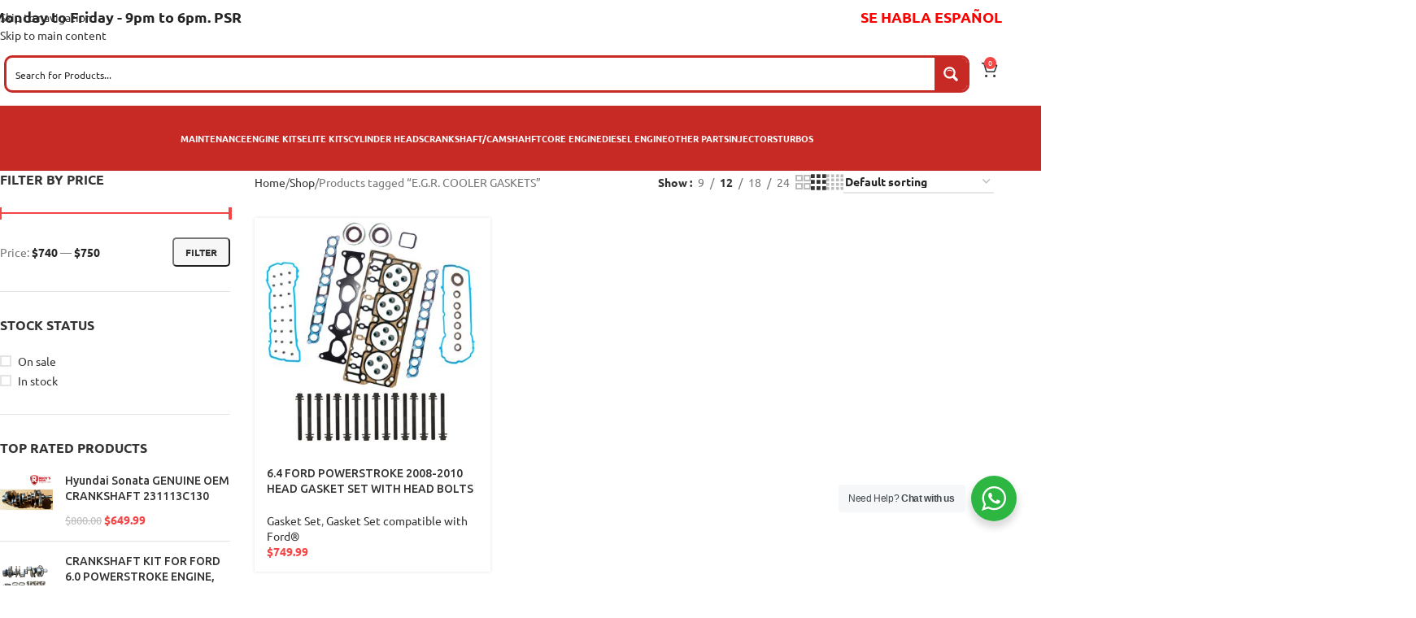

--- FILE ---
content_type: text/html; charset=UTF-8
request_url: https://rudysdieselengineparts.com/product-tag/e-g-r-cooler-gaskets/
body_size: 732495
content:
<!DOCTYPE html>
<html lang="en-US">
<head>
	<meta charset="UTF-8">
	<link rel="profile" href="https://gmpg.org/xfn/11">
	<link rel="pingback" href="https://rudysdieselengineparts.com/xmlrpc.php">

	<meta name='robots' content='index, follow, max-image-preview:large, max-snippet:-1, max-video-preview:-1' />
<!-- Google tag (gtag.js) consent mode dataLayer added by Site Kit -->
<script type="text/javascript" id="google_gtagjs-js-consent-mode-data-layer">
/* <![CDATA[ */
window.dataLayer = window.dataLayer || [];function gtag(){dataLayer.push(arguments);}
gtag('consent', 'default', {"ad_personalization":"denied","ad_storage":"denied","ad_user_data":"denied","analytics_storage":"denied","functionality_storage":"denied","security_storage":"denied","personalization_storage":"denied","region":["AT","BE","BG","CH","CY","CZ","DE","DK","EE","ES","FI","FR","GB","GR","HR","HU","IE","IS","IT","LI","LT","LU","LV","MT","NL","NO","PL","PT","RO","SE","SI","SK"],"wait_for_update":500});
window._googlesitekitConsentCategoryMap = {"statistics":["analytics_storage"],"marketing":["ad_storage","ad_user_data","ad_personalization"],"functional":["functionality_storage","security_storage"],"preferences":["personalization_storage"]};
window._googlesitekitConsents = {"ad_personalization":"denied","ad_storage":"denied","ad_user_data":"denied","analytics_storage":"denied","functionality_storage":"denied","security_storage":"denied","personalization_storage":"denied","region":["AT","BE","BG","CH","CY","CZ","DE","DK","EE","ES","FI","FR","GB","GR","HR","HU","IE","IS","IT","LI","LT","LU","LV","MT","NL","NO","PL","PT","RO","SE","SI","SK"],"wait_for_update":500};
/* ]]> */
</script>
<!-- End Google tag (gtag.js) consent mode dataLayer added by Site Kit -->

	<!-- This site is optimized with the Yoast SEO Premium plugin v26.8 (Yoast SEO v26.8) - https://yoast.com/product/yoast-seo-premium-wordpress/ -->
	<title>E.G.R. COOLER GASKETS Archives - Rudy Diesel Parts</title>
<link data-rocket-preload as="style" href="https://fonts.googleapis.com/css?family=Ubuntu%3A400%2C700%2C300%2C500&#038;display=swap" rel="preload">
<link href="https://fonts.googleapis.com/css?family=Ubuntu%3A400%2C700%2C300%2C500&#038;display=swap" media="print" onload="this.media=&#039;all&#039;" rel="stylesheet">
<noscript data-wpr-hosted-gf-parameters=""><link rel="stylesheet" href="https://fonts.googleapis.com/css?family=Ubuntu%3A400%2C700%2C300%2C500&#038;display=swap"></noscript>
	<link rel="canonical" href="https://rudysdieselengineparts.com/product-tag/e-g-r-cooler-gaskets/" />
	<meta property="og:locale" content="en_US" />
	<meta property="og:type" content="article" />
	<meta property="og:title" content="E.G.R. COOLER GASKETS Archives" />
	<meta property="og:url" content="https://rudysdieselengineparts.com/product-tag/e-g-r-cooler-gaskets/" />
	<meta property="og:site_name" content="Rudy Diesel Parts" />
	<meta name="twitter:card" content="summary_large_image" />
	<script type="application/ld+json" class="yoast-schema-graph">{"@context":"https://schema.org","@graph":[{"@type":"CollectionPage","@id":"https://rudysdieselengineparts.com/product-tag/e-g-r-cooler-gaskets/","url":"https://rudysdieselengineparts.com/product-tag/e-g-r-cooler-gaskets/","name":"E.G.R. COOLER GASKETS Archives - Rudy Diesel Parts","isPartOf":{"@id":"https://rudysdieselengineparts.com/#website"},"primaryImageOfPage":{"@id":"https://rudysdieselengineparts.com/product-tag/e-g-r-cooler-gaskets/#primaryimage"},"image":{"@id":"https://rudysdieselengineparts.com/product-tag/e-g-r-cooler-gaskets/#primaryimage"},"thumbnailUrl":"https://rudysdieselengineparts.com/wp-content/uploads/2024/11/kit2-1.jpg","breadcrumb":{"@id":"https://rudysdieselengineparts.com/product-tag/e-g-r-cooler-gaskets/#breadcrumb"},"inLanguage":"en-US"},{"@type":"ImageObject","inLanguage":"en-US","@id":"https://rudysdieselengineparts.com/product-tag/e-g-r-cooler-gaskets/#primaryimage","url":"https://rudysdieselengineparts.com/wp-content/uploads/2024/11/kit2-1.jpg","contentUrl":"https://rudysdieselengineparts.com/wp-content/uploads/2024/11/kit2-1.jpg","width":1080,"height":1080},{"@type":"BreadcrumbList","@id":"https://rudysdieselengineparts.com/product-tag/e-g-r-cooler-gaskets/#breadcrumb","itemListElement":[{"@type":"ListItem","position":1,"name":"Home","item":"https://rudysdieselengineparts.com/"},{"@type":"ListItem","position":2,"name":"E.G.R. COOLER GASKETS"}]},{"@type":"WebSite","@id":"https://rudysdieselengineparts.com/#website","url":"https://rudysdieselengineparts.com/","name":"Rudy Diesel Parts","description":"High Quality Diesel Engine Parts In The Market","publisher":{"@id":"https://rudysdieselengineparts.com/#organization"},"potentialAction":[{"@type":"SearchAction","target":{"@type":"EntryPoint","urlTemplate":"https://rudysdieselengineparts.com/?s={search_term_string}"},"query-input":{"@type":"PropertyValueSpecification","valueRequired":true,"valueName":"search_term_string"}}],"inLanguage":"en-US"},{"@type":"Organization","@id":"https://rudysdieselengineparts.com/#organization","name":"Rudy Diesel Parts","url":"https://rudysdieselengineparts.com/","logo":{"@type":"ImageObject","inLanguage":"en-US","@id":"https://rudysdieselengineparts.com/#/schema/logo/image/","url":"https://rudysdieselengineparts.com/wp-content/uploads/2024/09/logoweb.png","contentUrl":"https://rudysdieselengineparts.com/wp-content/uploads/2024/09/logoweb.png","width":500,"height":240,"caption":"Rudy Diesel Parts"},"image":{"@id":"https://rudysdieselengineparts.com/#/schema/logo/image/"},"sameAs":["https://m.facebook.com/RudyDieselParts/","https://www.instagram.com/rudydieselparts?igsh=aGpsMGEzeWgxazk3"]}]}</script>
	<!-- / Yoast SEO Premium plugin. -->


<link rel='dns-prefetch' href='//www.googletagmanager.com' />
<link rel='dns-prefetch' href='//fonts.googleapis.com' />
<link href='https://fonts.gstatic.com' crossorigin rel='preconnect' />
<link rel="alternate" type="application/rss+xml" title="Rudy Diesel Parts &raquo; Feed" href="https://rudysdieselengineparts.com/feed/" />
<link rel="alternate" type="application/rss+xml" title="Rudy Diesel Parts &raquo; Comments Feed" href="https://rudysdieselengineparts.com/comments/feed/" />
<link rel="alternate" type="application/rss+xml" title="Rudy Diesel Parts &raquo; E.G.R. COOLER GASKETS Tag Feed" href="https://rudysdieselengineparts.com/product-tag/e-g-r-cooler-gaskets/feed/" />
<style id='wp-img-auto-sizes-contain-inline-css' type='text/css'>
img:is([sizes=auto i],[sizes^="auto," i]){contain-intrinsic-size:3000px 1500px}
/*# sourceURL=wp-img-auto-sizes-contain-inline-css */
</style>
<link rel='stylesheet' id='wp-block-library-css' href='https://rudysdieselengineparts.com/wp-includes/css/dist/block-library/style.min.css?ver=6.9' type='text/css' media='all' />
<link rel='stylesheet' id='nta-css-popup-css' href='https://rudysdieselengineparts.com/wp-content/plugins/wp-whatsapp/assets/dist/css/style.css?ver=6.9' type='text/css' media='all' />
<style id='global-styles-inline-css' type='text/css'>
:root{--wp--preset--aspect-ratio--square: 1;--wp--preset--aspect-ratio--4-3: 4/3;--wp--preset--aspect-ratio--3-4: 3/4;--wp--preset--aspect-ratio--3-2: 3/2;--wp--preset--aspect-ratio--2-3: 2/3;--wp--preset--aspect-ratio--16-9: 16/9;--wp--preset--aspect-ratio--9-16: 9/16;--wp--preset--color--black: #000000;--wp--preset--color--cyan-bluish-gray: #abb8c3;--wp--preset--color--white: #ffffff;--wp--preset--color--pale-pink: #f78da7;--wp--preset--color--vivid-red: #cf2e2e;--wp--preset--color--luminous-vivid-orange: #ff6900;--wp--preset--color--luminous-vivid-amber: #fcb900;--wp--preset--color--light-green-cyan: #7bdcb5;--wp--preset--color--vivid-green-cyan: #00d084;--wp--preset--color--pale-cyan-blue: #8ed1fc;--wp--preset--color--vivid-cyan-blue: #0693e3;--wp--preset--color--vivid-purple: #9b51e0;--wp--preset--gradient--vivid-cyan-blue-to-vivid-purple: linear-gradient(135deg,rgb(6,147,227) 0%,rgb(155,81,224) 100%);--wp--preset--gradient--light-green-cyan-to-vivid-green-cyan: linear-gradient(135deg,rgb(122,220,180) 0%,rgb(0,208,130) 100%);--wp--preset--gradient--luminous-vivid-amber-to-luminous-vivid-orange: linear-gradient(135deg,rgb(252,185,0) 0%,rgb(255,105,0) 100%);--wp--preset--gradient--luminous-vivid-orange-to-vivid-red: linear-gradient(135deg,rgb(255,105,0) 0%,rgb(207,46,46) 100%);--wp--preset--gradient--very-light-gray-to-cyan-bluish-gray: linear-gradient(135deg,rgb(238,238,238) 0%,rgb(169,184,195) 100%);--wp--preset--gradient--cool-to-warm-spectrum: linear-gradient(135deg,rgb(74,234,220) 0%,rgb(151,120,209) 20%,rgb(207,42,186) 40%,rgb(238,44,130) 60%,rgb(251,105,98) 80%,rgb(254,248,76) 100%);--wp--preset--gradient--blush-light-purple: linear-gradient(135deg,rgb(255,206,236) 0%,rgb(152,150,240) 100%);--wp--preset--gradient--blush-bordeaux: linear-gradient(135deg,rgb(254,205,165) 0%,rgb(254,45,45) 50%,rgb(107,0,62) 100%);--wp--preset--gradient--luminous-dusk: linear-gradient(135deg,rgb(255,203,112) 0%,rgb(199,81,192) 50%,rgb(65,88,208) 100%);--wp--preset--gradient--pale-ocean: linear-gradient(135deg,rgb(255,245,203) 0%,rgb(182,227,212) 50%,rgb(51,167,181) 100%);--wp--preset--gradient--electric-grass: linear-gradient(135deg,rgb(202,248,128) 0%,rgb(113,206,126) 100%);--wp--preset--gradient--midnight: linear-gradient(135deg,rgb(2,3,129) 0%,rgb(40,116,252) 100%);--wp--preset--font-size--small: 13px;--wp--preset--font-size--medium: 20px;--wp--preset--font-size--large: 36px;--wp--preset--font-size--x-large: 42px;--wp--preset--spacing--20: 0.44rem;--wp--preset--spacing--30: 0.67rem;--wp--preset--spacing--40: 1rem;--wp--preset--spacing--50: 1.5rem;--wp--preset--spacing--60: 2.25rem;--wp--preset--spacing--70: 3.38rem;--wp--preset--spacing--80: 5.06rem;--wp--preset--shadow--natural: 6px 6px 9px rgba(0, 0, 0, 0.2);--wp--preset--shadow--deep: 12px 12px 50px rgba(0, 0, 0, 0.4);--wp--preset--shadow--sharp: 6px 6px 0px rgba(0, 0, 0, 0.2);--wp--preset--shadow--outlined: 6px 6px 0px -3px rgb(255, 255, 255), 6px 6px rgb(0, 0, 0);--wp--preset--shadow--crisp: 6px 6px 0px rgb(0, 0, 0);}:where(body) { margin: 0; }.wp-site-blocks > .alignleft { float: left; margin-right: 2em; }.wp-site-blocks > .alignright { float: right; margin-left: 2em; }.wp-site-blocks > .aligncenter { justify-content: center; margin-left: auto; margin-right: auto; }:where(.is-layout-flex){gap: 0.5em;}:where(.is-layout-grid){gap: 0.5em;}.is-layout-flow > .alignleft{float: left;margin-inline-start: 0;margin-inline-end: 2em;}.is-layout-flow > .alignright{float: right;margin-inline-start: 2em;margin-inline-end: 0;}.is-layout-flow > .aligncenter{margin-left: auto !important;margin-right: auto !important;}.is-layout-constrained > .alignleft{float: left;margin-inline-start: 0;margin-inline-end: 2em;}.is-layout-constrained > .alignright{float: right;margin-inline-start: 2em;margin-inline-end: 0;}.is-layout-constrained > .aligncenter{margin-left: auto !important;margin-right: auto !important;}.is-layout-constrained > :where(:not(.alignleft):not(.alignright):not(.alignfull)){margin-left: auto !important;margin-right: auto !important;}body .is-layout-flex{display: flex;}.is-layout-flex{flex-wrap: wrap;align-items: center;}.is-layout-flex > :is(*, div){margin: 0;}body .is-layout-grid{display: grid;}.is-layout-grid > :is(*, div){margin: 0;}body{padding-top: 0px;padding-right: 0px;padding-bottom: 0px;padding-left: 0px;}a:where(:not(.wp-element-button)){text-decoration: none;}:root :where(.wp-element-button, .wp-block-button__link){background-color: #32373c;border-width: 0;color: #fff;font-family: inherit;font-size: inherit;font-style: inherit;font-weight: inherit;letter-spacing: inherit;line-height: inherit;padding-top: calc(0.667em + 2px);padding-right: calc(1.333em + 2px);padding-bottom: calc(0.667em + 2px);padding-left: calc(1.333em + 2px);text-decoration: none;text-transform: inherit;}.has-black-color{color: var(--wp--preset--color--black) !important;}.has-cyan-bluish-gray-color{color: var(--wp--preset--color--cyan-bluish-gray) !important;}.has-white-color{color: var(--wp--preset--color--white) !important;}.has-pale-pink-color{color: var(--wp--preset--color--pale-pink) !important;}.has-vivid-red-color{color: var(--wp--preset--color--vivid-red) !important;}.has-luminous-vivid-orange-color{color: var(--wp--preset--color--luminous-vivid-orange) !important;}.has-luminous-vivid-amber-color{color: var(--wp--preset--color--luminous-vivid-amber) !important;}.has-light-green-cyan-color{color: var(--wp--preset--color--light-green-cyan) !important;}.has-vivid-green-cyan-color{color: var(--wp--preset--color--vivid-green-cyan) !important;}.has-pale-cyan-blue-color{color: var(--wp--preset--color--pale-cyan-blue) !important;}.has-vivid-cyan-blue-color{color: var(--wp--preset--color--vivid-cyan-blue) !important;}.has-vivid-purple-color{color: var(--wp--preset--color--vivid-purple) !important;}.has-black-background-color{background-color: var(--wp--preset--color--black) !important;}.has-cyan-bluish-gray-background-color{background-color: var(--wp--preset--color--cyan-bluish-gray) !important;}.has-white-background-color{background-color: var(--wp--preset--color--white) !important;}.has-pale-pink-background-color{background-color: var(--wp--preset--color--pale-pink) !important;}.has-vivid-red-background-color{background-color: var(--wp--preset--color--vivid-red) !important;}.has-luminous-vivid-orange-background-color{background-color: var(--wp--preset--color--luminous-vivid-orange) !important;}.has-luminous-vivid-amber-background-color{background-color: var(--wp--preset--color--luminous-vivid-amber) !important;}.has-light-green-cyan-background-color{background-color: var(--wp--preset--color--light-green-cyan) !important;}.has-vivid-green-cyan-background-color{background-color: var(--wp--preset--color--vivid-green-cyan) !important;}.has-pale-cyan-blue-background-color{background-color: var(--wp--preset--color--pale-cyan-blue) !important;}.has-vivid-cyan-blue-background-color{background-color: var(--wp--preset--color--vivid-cyan-blue) !important;}.has-vivid-purple-background-color{background-color: var(--wp--preset--color--vivid-purple) !important;}.has-black-border-color{border-color: var(--wp--preset--color--black) !important;}.has-cyan-bluish-gray-border-color{border-color: var(--wp--preset--color--cyan-bluish-gray) !important;}.has-white-border-color{border-color: var(--wp--preset--color--white) !important;}.has-pale-pink-border-color{border-color: var(--wp--preset--color--pale-pink) !important;}.has-vivid-red-border-color{border-color: var(--wp--preset--color--vivid-red) !important;}.has-luminous-vivid-orange-border-color{border-color: var(--wp--preset--color--luminous-vivid-orange) !important;}.has-luminous-vivid-amber-border-color{border-color: var(--wp--preset--color--luminous-vivid-amber) !important;}.has-light-green-cyan-border-color{border-color: var(--wp--preset--color--light-green-cyan) !important;}.has-vivid-green-cyan-border-color{border-color: var(--wp--preset--color--vivid-green-cyan) !important;}.has-pale-cyan-blue-border-color{border-color: var(--wp--preset--color--pale-cyan-blue) !important;}.has-vivid-cyan-blue-border-color{border-color: var(--wp--preset--color--vivid-cyan-blue) !important;}.has-vivid-purple-border-color{border-color: var(--wp--preset--color--vivid-purple) !important;}.has-vivid-cyan-blue-to-vivid-purple-gradient-background{background: var(--wp--preset--gradient--vivid-cyan-blue-to-vivid-purple) !important;}.has-light-green-cyan-to-vivid-green-cyan-gradient-background{background: var(--wp--preset--gradient--light-green-cyan-to-vivid-green-cyan) !important;}.has-luminous-vivid-amber-to-luminous-vivid-orange-gradient-background{background: var(--wp--preset--gradient--luminous-vivid-amber-to-luminous-vivid-orange) !important;}.has-luminous-vivid-orange-to-vivid-red-gradient-background{background: var(--wp--preset--gradient--luminous-vivid-orange-to-vivid-red) !important;}.has-very-light-gray-to-cyan-bluish-gray-gradient-background{background: var(--wp--preset--gradient--very-light-gray-to-cyan-bluish-gray) !important;}.has-cool-to-warm-spectrum-gradient-background{background: var(--wp--preset--gradient--cool-to-warm-spectrum) !important;}.has-blush-light-purple-gradient-background{background: var(--wp--preset--gradient--blush-light-purple) !important;}.has-blush-bordeaux-gradient-background{background: var(--wp--preset--gradient--blush-bordeaux) !important;}.has-luminous-dusk-gradient-background{background: var(--wp--preset--gradient--luminous-dusk) !important;}.has-pale-ocean-gradient-background{background: var(--wp--preset--gradient--pale-ocean) !important;}.has-electric-grass-gradient-background{background: var(--wp--preset--gradient--electric-grass) !important;}.has-midnight-gradient-background{background: var(--wp--preset--gradient--midnight) !important;}.has-small-font-size{font-size: var(--wp--preset--font-size--small) !important;}.has-medium-font-size{font-size: var(--wp--preset--font-size--medium) !important;}.has-large-font-size{font-size: var(--wp--preset--font-size--large) !important;}.has-x-large-font-size{font-size: var(--wp--preset--font-size--x-large) !important;}
:where(.wp-block-post-template.is-layout-flex){gap: 1.25em;}:where(.wp-block-post-template.is-layout-grid){gap: 1.25em;}
:where(.wp-block-term-template.is-layout-flex){gap: 1.25em;}:where(.wp-block-term-template.is-layout-grid){gap: 1.25em;}
:where(.wp-block-columns.is-layout-flex){gap: 2em;}:where(.wp-block-columns.is-layout-grid){gap: 2em;}
:root :where(.wp-block-pullquote){font-size: 1.5em;line-height: 1.6;}
/*# sourceURL=global-styles-inline-css */
</style>
<link rel='stylesheet' id='sr7css-css' href='//rudysdieselengineparts.com/wp-content/plugins/revslider/public/css/sr7.css?ver=6.7.40' type='text/css' media='all' />
<style id='woocommerce-inline-inline-css' type='text/css'>
.woocommerce form .form-row .required { visibility: visible; }
/*# sourceURL=woocommerce-inline-inline-css */
</style>
<link rel='stylesheet' id='e-animation-fadeIn-css' href='https://rudysdieselengineparts.com/wp-content/plugins/elementor/assets/lib/animations/styles/fadeIn.min.css?ver=3.34.3' type='text/css' media='all' />
<link rel='stylesheet' id='elementor-frontend-css' href='https://rudysdieselengineparts.com/wp-content/plugins/elementor/assets/css/frontend.min.css?ver=3.34.3' type='text/css' media='all' />
<link rel='stylesheet' id='e-popup-css' href='https://rudysdieselengineparts.com/wp-content/plugins/elementor-pro/assets/css/conditionals/popup.min.css?ver=3.34.3' type='text/css' media='all' />
<link rel='stylesheet' id='widget-heading-css' href='https://rudysdieselengineparts.com/wp-content/plugins/elementor/assets/css/widget-heading.min.css?ver=3.34.3' type='text/css' media='all' />
<link rel='stylesheet' id='widget-nested-accordion-css' href='https://rudysdieselengineparts.com/wp-content/plugins/elementor/assets/css/widget-nested-accordion.min.css?ver=3.34.3' type='text/css' media='all' />
<link rel='stylesheet' id='widget-image-css' href='https://rudysdieselengineparts.com/wp-content/plugins/elementor/assets/css/widget-image.min.css?ver=3.34.3' type='text/css' media='all' />
<link rel='stylesheet' id='widget-spacer-css' href='https://rudysdieselengineparts.com/wp-content/plugins/elementor/assets/css/widget-spacer.min.css?ver=3.34.3' type='text/css' media='all' />
<link rel='stylesheet' id='widget-icon-box-css' href='https://rudysdieselengineparts.com/wp-content/plugins/elementor/assets/css/widget-icon-box.min.css?ver=3.34.3' type='text/css' media='all' />
<link rel='stylesheet' id='widget-social-icons-css' href='https://rudysdieselengineparts.com/wp-content/plugins/elementor/assets/css/widget-social-icons.min.css?ver=3.34.3' type='text/css' media='all' />
<link rel='stylesheet' id='e-apple-webkit-css' href='https://rudysdieselengineparts.com/wp-content/plugins/elementor/assets/css/conditionals/apple-webkit.min.css?ver=3.34.3' type='text/css' media='all' />
<link rel='stylesheet' id='widget-icon-list-css' href='https://rudysdieselengineparts.com/wp-content/plugins/elementor/assets/css/widget-icon-list.min.css?ver=3.34.3' type='text/css' media='all' />
<link rel='stylesheet' id='elementor-post-6-css' href='https://rudysdieselengineparts.com/wp-content/uploads/elementor/css/post-6.css?ver=1769546229' type='text/css' media='all' />
<link rel='stylesheet' id='elementor-post-40830-css' href='https://rudysdieselengineparts.com/wp-content/uploads/elementor/css/post-40830.css?ver=1769546229' type='text/css' media='all' />
<link rel='stylesheet' id='elementor-post-9404-css' href='https://rudysdieselengineparts.com/wp-content/uploads/elementor/css/post-9404.css?ver=1769546229' type='text/css' media='all' />
<link rel='stylesheet' id='elementor-post-9142-css' href='https://rudysdieselengineparts.com/wp-content/uploads/elementor/css/post-9142.css?ver=1769546229' type='text/css' media='all' />
<link rel='stylesheet' id='woocommerce-advanced-product-labels-css' href='https://rudysdieselengineparts.com/wp-content/plugins/woocommerce-advanced-product-labels/assets/front-end/css/woocommerce-advanced-product-labels.min.css?ver=1.3.3' type='text/css' media='all' />
<link rel='stylesheet' id='photoswipe-css' href='https://rudysdieselengineparts.com/wp-content/plugins/woocommerce/assets/css/photoswipe/photoswipe.min.css?ver=10.4.3' type='text/css' media='all' />
<link rel='stylesheet' id='photoswipe-default-skin-css' href='https://rudysdieselengineparts.com/wp-content/plugins/woocommerce/assets/css/photoswipe/default-skin/default-skin.min.css?ver=10.4.3' type='text/css' media='all' />
<link rel='stylesheet' id='yith_wapo_front-css' href='https://rudysdieselengineparts.com/wp-content/plugins/yith-woocommerce-advanced-product-options-premium/assets/css/front.css?ver=4.19.1' type='text/css' media='all' />
<style id='yith_wapo_front-inline-css' type='text/css'>
:root{--yith-wapo-required-option-color:#AF2323;--yith-wapo-checkbox-style:50%;--yith-wapo-color-swatch-style:50%;--yith-wapo-label-font-size:16px;--yith-wapo-description-font-size:12px;--yith-wapo-color-swatch-size:40px;--yith-wapo-block-padding:0px 0px 0px 0px ;--yith-wapo-block-background-color:#ffffff;--yith-wapo-accent-color-color:#03bfac;--yith-wapo-form-border-color-color:#7a7a7a;--yith-wapo-price-box-colors-text:#474747;--yith-wapo-price-box-colors-background:#ffffff;--yith-wapo-uploads-file-colors-background:#f3f3f3;--yith-wapo-uploads-file-colors-border:#c4c4c4;--yith-wapo-tooltip-colors-text:#ffffff;--yith-wapo-tooltip-colors-background:#03bfac;}
/*# sourceURL=yith_wapo_front-inline-css */
</style>
<link rel='stylesheet' id='yith_wapo_jquery-ui-css' href='https://rudysdieselengineparts.com/wp-content/plugins/yith-woocommerce-advanced-product-options-premium/assets/css/jquery/jquery-ui-1.13.2.css?ver=4.19.1' type='text/css' media='all' />
<link rel='stylesheet' id='dashicons-css' href='https://rudysdieselengineparts.com/wp-includes/css/dashicons.min.css?ver=6.9' type='text/css' media='all' />
<style id='dashicons-inline-css' type='text/css'>
[data-font="Dashicons"]:before {font-family: 'Dashicons' !important;content: attr(data-icon) !important;speak: none !important;font-weight: normal !important;font-variant: normal !important;text-transform: none !important;line-height: 1 !important;font-style: normal !important;-webkit-font-smoothing: antialiased !important;-moz-osx-font-smoothing: grayscale !important;}
/*# sourceURL=dashicons-inline-css */
</style>
<link rel='stylesheet' id='yith-plugin-fw-icon-font-css' href='https://rudysdieselengineparts.com/wp-content/plugins/yith-woocommerce-request-a-quote-premium/plugin-fw/assets/css/yith-icon.css?ver=4.7.4' type='text/css' media='all' />
<link rel='stylesheet' id='wp-color-picker-css' href='https://rudysdieselengineparts.com/wp-admin/css/color-picker.min.css?ver=6.9' type='text/css' media='all' />
<link rel='stylesheet' id='yith_ywraq_frontend-css' href='https://rudysdieselengineparts.com/wp-content/plugins/yith-woocommerce-request-a-quote-premium/assets/css/ywraq-frontend.css?ver=4.39.0' type='text/css' media='all' />
<style id='yith_ywraq_frontend-inline-css' type='text/css'>
:root {
		--ywraq_layout_button_bg_color: #0066b4;
		--ywraq_layout_button_bg_color_hover: #044a80;
		--ywraq_layout_button_border_color: #0066b4;
		--ywraq_layout_button_border_color_hover: #044a80;
		--ywraq_layout_button_color: #ffffff;
		--ywraq_layout_button_color_hover: #ffffff;
		
		--ywraq_checkout_button_bg_color: #0066b4;
		--ywraq_checkout_button_bg_color_hover: #044a80;
		--ywraq_checkout_button_border_color: #0066b4;
		--ywraq_checkout_button_border_color_hover: #044a80;
		--ywraq_checkout_button_color: #ffffff;
		--ywraq_checkout_button_color_hover: #ffffff;
		
		--ywraq_accept_button_bg_color: #0066b4;
		--ywraq_accept_button_bg_color_hover: #044a80;
		--ywraq_accept_button_border_color: #0066b4;
		--ywraq_accept_button_border_color_hover: #044a80;
		--ywraq_accept_button_color: #ffffff;
		--ywraq_accept_button_color_hover: #ffffff;
		
		--ywraq_reject_button_bg_color: transparent;
		--ywraq_reject_button_bg_color_hover: #CC2B2B;
		--ywraq_reject_button_border_color: #CC2B2B;
		--ywraq_reject_button_border_color_hover: #CC2B2B;
		--ywraq_reject_button_color: #CC2B2B;
		--ywraq_reject_button_color_hover: #ffffff;
		}		

/*# sourceURL=yith_ywraq_frontend-inline-css */
</style>
<link rel='stylesheet' id='eael-general-css' href='https://rudysdieselengineparts.com/wp-content/plugins/essential-addons-for-elementor-lite/assets/front-end/css/view/general.min.css?ver=6.5.9' type='text/css' media='all' />
<link rel='stylesheet' id='wd-style-base-css' href='https://rudysdieselengineparts.com/wp-content/themes/woodmart/css/parts/base.min.css?ver=8.3.9' type='text/css' media='all' />
<link rel='stylesheet' id='wd-helpers-wpb-elem-css' href='https://rudysdieselengineparts.com/wp-content/themes/woodmart/css/parts/helpers-wpb-elem.min.css?ver=8.3.9' type='text/css' media='all' />
<link rel='stylesheet' id='wd-lazy-loading-css' href='https://rudysdieselengineparts.com/wp-content/themes/woodmart/css/parts/opt-lazy-load.min.css?ver=8.3.9' type='text/css' media='all' />
<link rel='stylesheet' id='wd-revolution-slider-css' href='https://rudysdieselengineparts.com/wp-content/themes/woodmart/css/parts/int-rev-slider.min.css?ver=8.3.9' type='text/css' media='all' />
<link rel='stylesheet' id='wd-woo-paypal-payments-css' href='https://rudysdieselengineparts.com/wp-content/themes/woodmart/css/parts/int-woo-paypal-payments.min.css?ver=8.3.9' type='text/css' media='all' />
<link rel='stylesheet' id='wd-woo-yith-req-quote-css' href='https://rudysdieselengineparts.com/wp-content/themes/woodmart/css/parts/int-woo-yith-request-quote.min.css?ver=8.3.9' type='text/css' media='all' />
<link rel='stylesheet' id='wd-woo-mod-grid-css' href='https://rudysdieselengineparts.com/wp-content/themes/woodmart/css/parts/woo-mod-grid.min.css?ver=8.3.9' type='text/css' media='all' />
<link rel='stylesheet' id='wd-woo-mod-quantity-css' href='https://rudysdieselengineparts.com/wp-content/themes/woodmart/css/parts/woo-mod-quantity.min.css?ver=8.3.9' type='text/css' media='all' />
<link rel='stylesheet' id='wd-woo-mod-shop-table-css' href='https://rudysdieselengineparts.com/wp-content/themes/woodmart/css/parts/woo-mod-shop-table.min.css?ver=8.3.9' type='text/css' media='all' />
<link rel='stylesheet' id='wd-select2-css' href='https://rudysdieselengineparts.com/wp-content/themes/woodmart/css/parts/woo-lib-select2.min.css?ver=8.3.9' type='text/css' media='all' />
<link rel='stylesheet' id='wd-elementor-base-css' href='https://rudysdieselengineparts.com/wp-content/themes/woodmart/css/parts/int-elem-base.min.css?ver=8.3.9' type='text/css' media='all' />
<link rel='stylesheet' id='wd-elementor-pro-base-css' href='https://rudysdieselengineparts.com/wp-content/themes/woodmart/css/parts/int-elementor-pro.min.css?ver=8.3.9' type='text/css' media='all' />
<link rel='stylesheet' id='wd-woocommerce-base-css' href='https://rudysdieselengineparts.com/wp-content/themes/woodmart/css/parts/woocommerce-base.min.css?ver=8.3.9' type='text/css' media='all' />
<link rel='stylesheet' id='wd-mod-star-rating-css' href='https://rudysdieselengineparts.com/wp-content/themes/woodmart/css/parts/mod-star-rating.min.css?ver=8.3.9' type='text/css' media='all' />
<link rel='stylesheet' id='wd-woocommerce-block-notices-css' href='https://rudysdieselengineparts.com/wp-content/themes/woodmart/css/parts/woo-mod-block-notices.min.css?ver=8.3.9' type='text/css' media='all' />
<link rel='stylesheet' id='wd-widget-active-filters-css' href='https://rudysdieselengineparts.com/wp-content/themes/woodmart/css/parts/woo-widget-active-filters.min.css?ver=8.3.9' type='text/css' media='all' />
<link rel='stylesheet' id='wd-woo-shop-predefined-css' href='https://rudysdieselengineparts.com/wp-content/themes/woodmart/css/parts/woo-shop-predefined.min.css?ver=8.3.9' type='text/css' media='all' />
<link rel='stylesheet' id='wd-shop-title-categories-css' href='https://rudysdieselengineparts.com/wp-content/themes/woodmart/css/parts/woo-categories-loop-nav.min.css?ver=8.3.9' type='text/css' media='all' />
<link rel='stylesheet' id='wd-woo-categories-loop-nav-mobile-accordion-css' href='https://rudysdieselengineparts.com/wp-content/themes/woodmart/css/parts/woo-categories-loop-nav-mobile-accordion.min.css?ver=8.3.9' type='text/css' media='all' />
<link rel='stylesheet' id='wd-woo-shop-el-products-per-page-css' href='https://rudysdieselengineparts.com/wp-content/themes/woodmart/css/parts/woo-shop-el-products-per-page.min.css?ver=8.3.9' type='text/css' media='all' />
<link rel='stylesheet' id='wd-woo-shop-page-title-css' href='https://rudysdieselengineparts.com/wp-content/themes/woodmart/css/parts/woo-shop-page-title.min.css?ver=8.3.9' type='text/css' media='all' />
<link rel='stylesheet' id='wd-woo-mod-shop-loop-head-css' href='https://rudysdieselengineparts.com/wp-content/themes/woodmart/css/parts/woo-mod-shop-loop-head.min.css?ver=8.3.9' type='text/css' media='all' />
<link rel='stylesheet' id='wd-woo-shop-el-order-by-css' href='https://rudysdieselengineparts.com/wp-content/themes/woodmart/css/parts/woo-shop-el-order-by.min.css?ver=8.3.9' type='text/css' media='all' />
<link rel='stylesheet' id='wd-woo-shop-el-products-view-css' href='https://rudysdieselengineparts.com/wp-content/themes/woodmart/css/parts/woo-shop-el-products-view.min.css?ver=8.3.9' type='text/css' media='all' />
<link rel='stylesheet' id='wd-wp-blocks-css' href='https://rudysdieselengineparts.com/wp-content/themes/woodmart/css/parts/wp-blocks.min.css?ver=8.3.9' type='text/css' media='all' />
<link rel='stylesheet' id='wd-header-base-css' href='https://rudysdieselengineparts.com/wp-content/themes/woodmart/css/parts/header-base.min.css?ver=8.3.9' type='text/css' media='all' />
<link rel='stylesheet' id='wd-mod-tools-css' href='https://rudysdieselengineparts.com/wp-content/themes/woodmart/css/parts/mod-tools.min.css?ver=8.3.9' type='text/css' media='all' />
<link rel='stylesheet' id='wd-header-elements-base-css' href='https://rudysdieselengineparts.com/wp-content/themes/woodmart/css/parts/header-el-base.min.css?ver=8.3.9' type='text/css' media='all' />
<link rel='stylesheet' id='wd-header-cart-side-css' href='https://rudysdieselengineparts.com/wp-content/themes/woodmart/css/parts/header-el-cart-side.min.css?ver=8.3.9' type='text/css' media='all' />
<link rel='stylesheet' id='wd-header-cart-css' href='https://rudysdieselengineparts.com/wp-content/themes/woodmart/css/parts/header-el-cart.min.css?ver=8.3.9' type='text/css' media='all' />
<link rel='stylesheet' id='wd-widget-shopping-cart-css' href='https://rudysdieselengineparts.com/wp-content/themes/woodmart/css/parts/woo-widget-shopping-cart.min.css?ver=8.3.9' type='text/css' media='all' />
<link rel='stylesheet' id='wd-widget-product-list-css' href='https://rudysdieselengineparts.com/wp-content/themes/woodmart/css/parts/woo-widget-product-list.min.css?ver=8.3.9' type='text/css' media='all' />
<link rel='stylesheet' id='wd-header-mobile-nav-dropdown-css' href='https://rudysdieselengineparts.com/wp-content/themes/woodmart/css/parts/header-el-mobile-nav-dropdown.min.css?ver=8.3.9' type='text/css' media='all' />
<link rel='stylesheet' id='wd-off-canvas-sidebar-css' href='https://rudysdieselengineparts.com/wp-content/themes/woodmart/css/parts/opt-off-canvas-sidebar.min.css?ver=8.3.9' type='text/css' media='all' />
<link rel='stylesheet' id='wd-widget-slider-price-filter-css' href='https://rudysdieselengineparts.com/wp-content/themes/woodmart/css/parts/woo-widget-slider-price-filter.min.css?ver=8.3.9' type='text/css' media='all' />
<link rel='stylesheet' id='wd-widget-wd-layered-nav-css' href='https://rudysdieselengineparts.com/wp-content/themes/woodmart/css/parts/woo-widget-wd-layered-nav.min.css?ver=8.3.9' type='text/css' media='all' />
<link rel='stylesheet' id='wd-woo-mod-swatches-base-css' href='https://rudysdieselengineparts.com/wp-content/themes/woodmart/css/parts/woo-mod-swatches-base.min.css?ver=8.3.9' type='text/css' media='all' />
<link rel='stylesheet' id='wd-woo-mod-swatches-filter-css' href='https://rudysdieselengineparts.com/wp-content/themes/woodmart/css/parts/woo-mod-swatches-filter.min.css?ver=8.3.9' type='text/css' media='all' />
<link rel='stylesheet' id='wd-widget-layered-nav-stock-status-css' href='https://rudysdieselengineparts.com/wp-content/themes/woodmart/css/parts/woo-widget-layered-nav-stock-status.min.css?ver=8.3.9' type='text/css' media='all' />
<link rel='stylesheet' id='wd-woo-mod-widget-checkboxes-css' href='https://rudysdieselengineparts.com/wp-content/themes/woodmart/css/parts/woo-mod-widget-checkboxes.min.css?ver=8.3.9' type='text/css' media='all' />
<link rel='stylesheet' id='wd-shop-filter-area-css' href='https://rudysdieselengineparts.com/wp-content/themes/woodmart/css/parts/woo-shop-el-filters-area.min.css?ver=8.3.9' type='text/css' media='all' />
<link rel='stylesheet' id='wd-product-loop-css' href='https://rudysdieselengineparts.com/wp-content/themes/woodmart/css/parts/woo-product-loop.min.css?ver=8.3.9' type='text/css' media='all' />
<link rel='stylesheet' id='wd-product-loop-tiled-css' href='https://rudysdieselengineparts.com/wp-content/themes/woodmart/css/parts/woo-product-loop-tiled.min.css?ver=8.3.9' type='text/css' media='all' />
<link rel='stylesheet' id='wd-categories-loop-default-css' href='https://rudysdieselengineparts.com/wp-content/themes/woodmart/css/parts/woo-categories-loop-default-old.min.css?ver=8.3.9' type='text/css' media='all' />
<link rel='stylesheet' id='wd-woo-categories-loop-css' href='https://rudysdieselengineparts.com/wp-content/themes/woodmart/css/parts/woo-categories-loop.min.css?ver=8.3.9' type='text/css' media='all' />
<link rel='stylesheet' id='wd-categories-loop-css' href='https://rudysdieselengineparts.com/wp-content/themes/woodmart/css/parts/woo-categories-loop-old.min.css?ver=8.3.9' type='text/css' media='all' />
<link rel='stylesheet' id='wd-sticky-loader-css' href='https://rudysdieselengineparts.com/wp-content/themes/woodmart/css/parts/mod-sticky-loader.min.css?ver=8.3.9' type='text/css' media='all' />
<link rel='stylesheet' id='wd-widget-collapse-css' href='https://rudysdieselengineparts.com/wp-content/themes/woodmart/css/parts/opt-widget-collapse.min.css?ver=8.3.9' type='text/css' media='all' />
<link rel='stylesheet' id='wd-footer-base-css' href='https://rudysdieselengineparts.com/wp-content/themes/woodmart/css/parts/footer-base.min.css?ver=8.3.9' type='text/css' media='all' />
<link rel='stylesheet' id='wd-scroll-top-css' href='https://rudysdieselengineparts.com/wp-content/themes/woodmart/css/parts/opt-scrolltotop.min.css?ver=8.3.9' type='text/css' media='all' />
<link rel='stylesheet' id='wd-shop-off-canvas-sidebar-css' href='https://rudysdieselengineparts.com/wp-content/themes/woodmart/css/parts/opt-shop-off-canvas-sidebar.min.css?ver=8.3.9' type='text/css' media='all' />
<link rel='stylesheet' id='wd-bottom-toolbar-css' href='https://rudysdieselengineparts.com/wp-content/themes/woodmart/css/parts/opt-bottom-toolbar.min.css?ver=8.3.9' type='text/css' media='all' />
<link rel='stylesheet' id='wd-accordion-css' href='https://rudysdieselengineparts.com/wp-content/themes/woodmart/css/parts/el-accordion.min.css?ver=8.3.9' type='text/css' media='all' />
<link rel='stylesheet' id='wd-accordion-elem-wpb-css' href='https://rudysdieselengineparts.com/wp-content/themes/woodmart/css/parts/el-accordion-wpb-elem.min.css?ver=8.3.9' type='text/css' media='all' />
<link rel='stylesheet' id='wd-image-gallery-css' href='https://rudysdieselengineparts.com/wp-content/themes/woodmart/css/parts/el-gallery.min.css?ver=8.3.9' type='text/css' media='all' />

<link rel='stylesheet' id='elementor-gf-local-roboto-css' href='https://rudysdieselengineparts.com/wp-content/uploads/elementor/google-fonts/css/roboto.css?ver=1743636862' type='text/css' media='all' />
<link rel='stylesheet' id='elementor-gf-local-robotoslab-css' href='https://rudysdieselengineparts.com/wp-content/uploads/elementor/google-fonts/css/robotoslab.css?ver=1743636871' type='text/css' media='all' />
<script type="text/template" id="tmpl-variation-template">
	<div class="woocommerce-variation-description">{{{ data.variation.variation_description }}}</div>
	<div class="woocommerce-variation-price">{{{ data.variation.price_html }}}</div>
	<div class="woocommerce-variation-availability">{{{ data.variation.availability_html }}}</div>
</script>
<script type="text/template" id="tmpl-unavailable-variation-template">
	<p role="alert">Sorry, this product is unavailable. Please choose a different combination.</p>
</script>
<script type="text/javascript" src="//rudysdieselengineparts.com/wp-content/plugins/revslider/public/js/libs/tptools.js?ver=6.7.40" id="tp-tools-js" async="async" data-wp-strategy="async"></script>
<script type="text/javascript" src="//rudysdieselengineparts.com/wp-content/plugins/revslider/public/js/sr7.js?ver=6.7.40" id="sr7-js" async="async" data-wp-strategy="async"></script>
<script type="text/javascript" src="https://rudysdieselengineparts.com/wp-includes/js/jquery/jquery.min.js?ver=3.7.1" id="jquery-core-js"></script>
<script type="text/javascript" src="https://rudysdieselengineparts.com/wp-includes/js/jquery/jquery-migrate.min.js?ver=3.4.1" id="jquery-migrate-js"></script>
<script type="text/javascript" src="https://rudysdieselengineparts.com/wp-content/plugins/woocommerce/assets/js/jquery-blockui/jquery.blockUI.min.js?ver=2.7.0-wc.10.4.3" id="wc-jquery-blockui-js" data-wp-strategy="defer" data-rocket-defer defer></script>
<script type="text/javascript" id="wc-add-to-cart-js-extra">
/* <![CDATA[ */
var wc_add_to_cart_params = {"ajax_url":"/wp-admin/admin-ajax.php","wc_ajax_url":"/?wc-ajax=%%endpoint%%","i18n_view_cart":"View cart","cart_url":"https://rudysdieselengineparts.com/cart-rudy/","is_cart":"","cart_redirect_after_add":"yes"};
//# sourceURL=wc-add-to-cart-js-extra
/* ]]> */
</script>
<script type="text/javascript" src="https://rudysdieselengineparts.com/wp-content/plugins/woocommerce/assets/js/frontend/add-to-cart.min.js?ver=10.4.3" id="wc-add-to-cart-js" defer="defer" data-wp-strategy="defer"></script>
<script type="text/javascript" src="https://rudysdieselengineparts.com/wp-content/plugins/woocommerce/assets/js/js-cookie/js.cookie.min.js?ver=2.1.4-wc.10.4.3" id="wc-js-cookie-js" defer="defer" data-wp-strategy="defer"></script>
<script type="text/javascript" id="woocommerce-js-extra">
/* <![CDATA[ */
var woocommerce_params = {"ajax_url":"/wp-admin/admin-ajax.php","wc_ajax_url":"/?wc-ajax=%%endpoint%%","i18n_password_show":"Show password","i18n_password_hide":"Hide password"};
//# sourceURL=woocommerce-js-extra
/* ]]> */
</script>
<script type="text/javascript" src="https://rudysdieselengineparts.com/wp-content/plugins/woocommerce/assets/js/frontend/woocommerce.min.js?ver=10.4.3" id="woocommerce-js" defer="defer" data-wp-strategy="defer"></script>
<script type="text/javascript" src="https://rudysdieselengineparts.com/wp-includes/js/underscore.min.js?ver=1.13.7" id="underscore-js" data-rocket-defer defer></script>
<script type="text/javascript" id="wp-util-js-extra">
/* <![CDATA[ */
var _wpUtilSettings = {"ajax":{"url":"/wp-admin/admin-ajax.php"}};
//# sourceURL=wp-util-js-extra
/* ]]> */
</script>
<script type="text/javascript" src="https://rudysdieselengineparts.com/wp-includes/js/wp-util.min.js?ver=6.9" id="wp-util-js" data-rocket-defer defer></script>

<!-- Google tag (gtag.js) snippet added by Site Kit -->
<!-- Google Analytics snippet added by Site Kit -->
<script type="text/javascript" src="https://www.googletagmanager.com/gtag/js?id=G-JSJXCJF7EB" id="google_gtagjs-js" async></script>
<script type="text/javascript" id="google_gtagjs-js-after">
/* <![CDATA[ */
window.dataLayer = window.dataLayer || [];function gtag(){dataLayer.push(arguments);}
gtag("set","linker",{"domains":["rudysdieselengineparts.com"]});
gtag("js", new Date());
gtag("set", "developer_id.dZTNiMT", true);
gtag("config", "G-JSJXCJF7EB");
//# sourceURL=google_gtagjs-js-after
/* ]]> */
</script>
<script type="text/javascript" src="https://rudysdieselengineparts.com/wp-content/themes/woodmart/js/libs/device.min.js?ver=8.3.9" id="wd-device-library-js" data-rocket-defer defer></script>
<script type="text/javascript" src="https://rudysdieselengineparts.com/wp-content/themes/woodmart/js/scripts/global/scrollBar.min.js?ver=8.3.9" id="wd-scrollbar-js"></script>
<link rel="https://api.w.org/" href="https://rudysdieselengineparts.com/wp-json/" /><link rel="alternate" title="JSON" type="application/json" href="https://rudysdieselengineparts.com/wp-json/wp/v2/product_tag/1649" /><link rel="EditURI" type="application/rsd+xml" title="RSD" href="https://rudysdieselengineparts.com/xmlrpc.php?rsd" />
<meta name="generator" content="WordPress 6.9" />
<meta name="generator" content="WooCommerce 10.4.3" />
<meta name="generator" content="Site Kit by Google 1.171.0" />					<meta name="viewport" content="width=device-width, initial-scale=1.0, maximum-scale=1.0, user-scalable=no">
										<noscript><style>.woocommerce-product-gallery{ opacity: 1 !important; }</style></noscript>
	<meta name="generator" content="Elementor 3.34.3; features: e_font_icon_svg, additional_custom_breakpoints; settings: css_print_method-external, google_font-enabled, font_display-swap">
<style type="text/css">.recentcomments a{display:inline !important;padding:0 !important;margin:0 !important;}</style>			<style>
				.e-con.e-parent:nth-of-type(n+4):not(.e-lazyloaded):not(.e-no-lazyload),
				.e-con.e-parent:nth-of-type(n+4):not(.e-lazyloaded):not(.e-no-lazyload) * {
					background-image: none !important;
				}
				@media screen and (max-height: 1024px) {
					.e-con.e-parent:nth-of-type(n+3):not(.e-lazyloaded):not(.e-no-lazyload),
					.e-con.e-parent:nth-of-type(n+3):not(.e-lazyloaded):not(.e-no-lazyload) * {
						background-image: none !important;
					}
				}
				@media screen and (max-height: 640px) {
					.e-con.e-parent:nth-of-type(n+2):not(.e-lazyloaded):not(.e-no-lazyload),
					.e-con.e-parent:nth-of-type(n+2):not(.e-lazyloaded):not(.e-no-lazyload) * {
						background-image: none !important;
					}
				}
			</style>
			
<!-- Google Tag Manager snippet added by Site Kit -->
<script type="text/javascript">
/* <![CDATA[ */

			( function( w, d, s, l, i ) {
				w[l] = w[l] || [];
				w[l].push( {'gtm.start': new Date().getTime(), event: 'gtm.js'} );
				var f = d.getElementsByTagName( s )[0],
					j = d.createElement( s ), dl = l != 'dataLayer' ? '&l=' + l : '';
				j.async = true;
				j.src = 'https://www.googletagmanager.com/gtm.js?id=' + i + dl;
				f.parentNode.insertBefore( j, f );
			} )( window, document, 'script', 'dataLayer', 'GTM-MBV6VVZ' );
			
/* ]]> */
</script>

<!-- End Google Tag Manager snippet added by Site Kit -->
<link rel="preconnect" href="https://fonts.googleapis.com">
<link rel="preconnect" href="https://fonts.gstatic.com/" crossorigin>
<meta name="generator" content="Powered by Slider Revolution 6.7.40 - responsive, Mobile-Friendly Slider Plugin for WordPress with comfortable drag and drop interface." />
<link rel="icon" href="https://rudysdieselengineparts.com/wp-content/uploads/2024/12/cropped-logo-32x32.png" sizes="32x32" />
<link rel="icon" href="https://rudysdieselengineparts.com/wp-content/uploads/2024/12/cropped-logo-192x192.png" sizes="192x192" />
<link rel="apple-touch-icon" href="https://rudysdieselengineparts.com/wp-content/uploads/2024/12/cropped-logo-180x180.png" />
<meta name="msapplication-TileImage" content="https://rudysdieselengineparts.com/wp-content/uploads/2024/12/cropped-logo-270x270.png" />
<script>
	window._tpt			??= {};
	window.SR7			??= {};
	_tpt.R				??= {};
	_tpt.R.fonts		??= {};
	_tpt.R.fonts.customFonts??= {};
	SR7.devMode			=  false;
	SR7.F 				??= {};
	SR7.G				??= {};
	SR7.LIB				??= {};
	SR7.E				??= {};
	SR7.E.gAddons		??= {};
	SR7.E.php 			??= {};
	SR7.E.nonce			= '6d56e52a07';
	SR7.E.ajaxurl		= 'https://rudysdieselengineparts.com/wp-admin/admin-ajax.php';
	SR7.E.resturl		= 'https://rudysdieselengineparts.com/wp-json/';
	SR7.E.slug_path		= 'revslider/revslider.php';
	SR7.E.slug			= 'revslider';
	SR7.E.plugin_url	= 'https://rudysdieselengineparts.com/wp-content/plugins/revslider/';
	SR7.E.wp_plugin_url = 'https://rudysdieselengineparts.com/wp-content/plugins/';
	SR7.E.revision		= '6.7.40';
	SR7.E.fontBaseUrl	= '';
	SR7.G.breakPoints 	= [1240,1024,778,480];
	SR7.G.fSUVW 		= false;
	SR7.E.modules 		= ['module','page','slide','layer','draw','animate','srtools','canvas','defaults','carousel','navigation','media','modifiers','migration'];
	SR7.E.libs 			= ['WEBGL'];
	SR7.E.css 			= ['csslp','cssbtns','cssfilters','cssnav','cssmedia'];
	SR7.E.resources		= {};
	SR7.E.ytnc			= false;
	SR7.JSON			??= {};
/*! Slider Revolution 7.0 - Page Processor */
!function(){"use strict";window.SR7??={},window._tpt??={},SR7.version="Slider Revolution 6.7.16",_tpt.getMobileZoom=()=>_tpt.is_mobile?document.documentElement.clientWidth/window.innerWidth:1,_tpt.getWinDim=function(t){_tpt.screenHeightWithUrlBar??=window.innerHeight;let e=SR7.F?.modal?.visible&&SR7.M[SR7.F.module.getIdByAlias(SR7.F.modal.requested)];_tpt.scrollBar=window.innerWidth!==document.documentElement.clientWidth||e&&window.innerWidth!==e.c.module.clientWidth,_tpt.winW=_tpt.getMobileZoom()*window.innerWidth-(_tpt.scrollBar||"prepare"==t?_tpt.scrollBarW??_tpt.mesureScrollBar():0),_tpt.winH=_tpt.getMobileZoom()*window.innerHeight,_tpt.winWAll=document.documentElement.clientWidth},_tpt.getResponsiveLevel=function(t,e){return SR7.G.fSUVW?_tpt.closestGE(t,window.innerWidth):_tpt.closestGE(t,_tpt.winWAll)},_tpt.mesureScrollBar=function(){let t=document.createElement("div");return t.className="RSscrollbar-measure",t.style.width="100px",t.style.height="100px",t.style.overflow="scroll",t.style.position="absolute",t.style.top="-9999px",document.body.appendChild(t),_tpt.scrollBarW=t.offsetWidth-t.clientWidth,document.body.removeChild(t),_tpt.scrollBarW},_tpt.loadCSS=async function(t,e,s){return s?_tpt.R.fonts.required[e].status=1:(_tpt.R[e]??={},_tpt.R[e].status=1),new Promise(((i,n)=>{if(_tpt.isStylesheetLoaded(t))s?_tpt.R.fonts.required[e].status=2:_tpt.R[e].status=2,i();else{const o=document.createElement("link");o.rel="stylesheet";let l="text",r="css";o["type"]=l+"/"+r,o.href=t,o.onload=()=>{s?_tpt.R.fonts.required[e].status=2:_tpt.R[e].status=2,i()},o.onerror=()=>{s?_tpt.R.fonts.required[e].status=3:_tpt.R[e].status=3,n(new Error(`Failed to load CSS: ${t}`))},document.head.appendChild(o)}}))},_tpt.addContainer=function(t){const{tag:e="div",id:s,class:i,datas:n,textContent:o,iHTML:l}=t,r=document.createElement(e);if(s&&""!==s&&(r.id=s),i&&""!==i&&(r.className=i),n)for(const[t,e]of Object.entries(n))"style"==t?r.style.cssText=e:r.setAttribute(`data-${t}`,e);return o&&(r.textContent=o),l&&(r.innerHTML=l),r},_tpt.collector=function(){return{fragment:new DocumentFragment,add(t){var e=_tpt.addContainer(t);return this.fragment.appendChild(e),e},append(t){t.appendChild(this.fragment)}}},_tpt.isStylesheetLoaded=function(t){let e=t.split("?")[0];return Array.from(document.querySelectorAll('link[rel="stylesheet"], link[rel="preload"]')).some((t=>t.href.split("?")[0]===e))},_tpt.preloader={requests:new Map,preloaderTemplates:new Map,show:function(t,e){if(!e||!t)return;const{type:s,color:i}=e;if(s<0||"off"==s)return;const n=`preloader_${s}`;let o=this.preloaderTemplates.get(n);o||(o=this.build(s,i),this.preloaderTemplates.set(n,o)),this.requests.has(t)||this.requests.set(t,{count:0});const l=this.requests.get(t);clearTimeout(l.timer),l.count++,1===l.count&&(l.timer=setTimeout((()=>{l.preloaderClone=o.cloneNode(!0),l.anim&&l.anim.kill(),void 0!==_tpt.gsap?l.anim=_tpt.gsap.fromTo(l.preloaderClone,1,{opacity:0},{opacity:1}):l.preloaderClone.classList.add("sr7-fade-in"),t.appendChild(l.preloaderClone)}),150))},hide:function(t){if(!this.requests.has(t))return;const e=this.requests.get(t);e.count--,e.count<0&&(e.count=0),e.anim&&e.anim.kill(),0===e.count&&(clearTimeout(e.timer),e.preloaderClone&&(e.preloaderClone.classList.remove("sr7-fade-in"),e.anim=_tpt.gsap.to(e.preloaderClone,.3,{opacity:0,onComplete:function(){e.preloaderClone.remove()}})))},state:function(t){if(!this.requests.has(t))return!1;return this.requests.get(t).count>0},build:(t,e="#ffffff",s="")=>{if(t<0||"off"===t)return null;const i=parseInt(t);if(t="prlt"+i,isNaN(i))return null;if(_tpt.loadCSS(SR7.E.plugin_url+"public/css/preloaders/t"+i+".css","preloader_"+t),isNaN(i)||i<6){const n=`background-color:${e}`,o=1===i||2==i?n:"",l=3===i||4==i?n:"",r=_tpt.collector();["dot1","dot2","bounce1","bounce2","bounce3"].forEach((t=>r.add({tag:"div",class:t,datas:{style:l}})));const d=_tpt.addContainer({tag:"sr7-prl",class:`${t} ${s}`,datas:{style:o}});return r.append(d),d}{let n={};if(7===i){let t;e.startsWith("#")?(t=e.replace("#",""),t=`rgba(${parseInt(t.substring(0,2),16)}, ${parseInt(t.substring(2,4),16)}, ${parseInt(t.substring(4,6),16)}, `):e.startsWith("rgb")&&(t=e.slice(e.indexOf("(")+1,e.lastIndexOf(")")).split(",").map((t=>t.trim())),t=`rgba(${t[0]}, ${t[1]}, ${t[2]}, `),t&&(n.style=`border-top-color: ${t}0.65); border-bottom-color: ${t}0.15); border-left-color: ${t}0.65); border-right-color: ${t}0.15)`)}else 12===i&&(n.style=`background:${e}`);const o=[10,0,4,2,5,9,0,4,4,2][i-6],l=_tpt.collector(),r=l.add({tag:"div",class:"sr7-prl-inner",datas:n});Array.from({length:o}).forEach((()=>r.appendChild(l.add({tag:"span",datas:{style:`background:${e}`}}))));const d=_tpt.addContainer({tag:"sr7-prl",class:`${t} ${s}`});return l.append(d),d}}},SR7.preLoader={show:(t,e)=>{"off"!==(SR7.M[t]?.settings?.pLoader?.type??"off")&&_tpt.preloader.show(e||SR7.M[t].c.module,SR7.M[t]?.settings?.pLoader??{color:"#fff",type:10})},hide:(t,e)=>{"off"!==(SR7.M[t]?.settings?.pLoader?.type??"off")&&_tpt.preloader.hide(e||SR7.M[t].c.module)},state:(t,e)=>_tpt.preloader.state(e||SR7.M[t].c.module)},_tpt.prepareModuleHeight=function(t){window.SR7.M??={},window.SR7.M[t.id]??={},"ignore"==t.googleFont&&(SR7.E.ignoreGoogleFont=!0);let e=window.SR7.M[t.id];if(null==_tpt.scrollBarW&&_tpt.mesureScrollBar(),e.c??={},e.states??={},e.settings??={},e.settings.size??={},t.fixed&&(e.settings.fixed=!0),e.c.module=document.querySelector("sr7-module#"+t.id),e.c.adjuster=e.c.module.getElementsByTagName("sr7-adjuster")[0],e.c.content=e.c.module.getElementsByTagName("sr7-content")[0],"carousel"==t.type&&(e.c.carousel=e.c.content.getElementsByTagName("sr7-carousel")[0]),null==e.c.module||null==e.c.module)return;t.plType&&t.plColor&&(e.settings.pLoader={type:t.plType,color:t.plColor}),void 0===t.plType||"off"===t.plType||SR7.preLoader.state(t.id)&&SR7.preLoader.state(t.id,e.c.module)||SR7.preLoader.show(t.id,e.c.module),_tpt.winW||_tpt.getWinDim("prepare"),_tpt.getWinDim();let s=""+e.c.module.dataset?.modal;"modal"==s||"true"==s||"undefined"!==s&&"false"!==s||(e.settings.size.fullWidth=t.size.fullWidth,e.LEV??=_tpt.getResponsiveLevel(window.SR7.G.breakPoints,t.id),t.vpt=_tpt.fillArray(t.vpt,5),e.settings.vPort=t.vpt[e.LEV],void 0!==t.el&&"720"==t.el[4]&&t.gh[4]!==t.el[4]&&"960"==t.el[3]&&t.gh[3]!==t.el[3]&&"768"==t.el[2]&&t.gh[2]!==t.el[2]&&delete t.el,e.settings.size.height=null==t.el||null==t.el[e.LEV]||0==t.el[e.LEV]||"auto"==t.el[e.LEV]?_tpt.fillArray(t.gh,5,-1):_tpt.fillArray(t.el,5,-1),e.settings.size.width=_tpt.fillArray(t.gw,5,-1),e.settings.size.minHeight=_tpt.fillArray(t.mh??[0],5,-1),e.cacheSize={fullWidth:e.settings.size?.fullWidth,fullHeight:e.settings.size?.fullHeight},void 0!==t.off&&(t.off?.t&&(e.settings.size.m??={})&&(e.settings.size.m.t=t.off.t),t.off?.b&&(e.settings.size.m??={})&&(e.settings.size.m.b=t.off.b),t.off?.l&&(e.settings.size.p??={})&&(e.settings.size.p.l=t.off.l),t.off?.r&&(e.settings.size.p??={})&&(e.settings.size.p.r=t.off.r),e.offsetPrepared=!0),_tpt.updatePMHeight(t.id,t,!0))},_tpt.updatePMHeight=(t,e,s)=>{let i=SR7.M[t];var n=i.settings.size.fullWidth?_tpt.winW:i.c.module.parentNode.offsetWidth;n=0===n||isNaN(n)?_tpt.winW:n;let o=i.settings.size.width[i.LEV]||i.settings.size.width[i.LEV++]||i.settings.size.width[i.LEV--]||n,l=i.settings.size.height[i.LEV]||i.settings.size.height[i.LEV++]||i.settings.size.height[i.LEV--]||0,r=i.settings.size.minHeight[i.LEV]||i.settings.size.minHeight[i.LEV++]||i.settings.size.minHeight[i.LEV--]||0;if(l="auto"==l?0:l,l=parseInt(l),"carousel"!==e.type&&(n-=parseInt(e.onw??0)||0),i.MP=!i.settings.size.fullWidth&&n<o||_tpt.winW<o?Math.min(1,n/o):1,e.size.fullScreen||e.size.fullHeight){let t=parseInt(e.fho)||0,s=(""+e.fho).indexOf("%")>-1;e.newh=_tpt.winH-(s?_tpt.winH*t/100:t)}else e.newh=i.MP*Math.max(l,r);if(e.newh+=(parseInt(e.onh??0)||0)+(parseInt(e.carousel?.pt)||0)+(parseInt(e.carousel?.pb)||0),void 0!==e.slideduration&&(e.newh=Math.max(e.newh,parseInt(e.slideduration)/3)),e.shdw&&_tpt.buildShadow(e.id,e),i.c.adjuster.style.height=e.newh+"px",i.c.module.style.height=e.newh+"px",i.c.content.style.height=e.newh+"px",i.states.heightPrepared=!0,i.dims??={},i.dims.moduleRect=i.c.module.getBoundingClientRect(),i.c.content.style.left="-"+i.dims.moduleRect.left+"px",!i.settings.size.fullWidth)return s&&requestAnimationFrame((()=>{n!==i.c.module.parentNode.offsetWidth&&_tpt.updatePMHeight(e.id,e)})),void _tpt.bgStyle(e.id,e,window.innerWidth==_tpt.winW,!0);_tpt.bgStyle(e.id,e,window.innerWidth==_tpt.winW,!0),requestAnimationFrame((function(){s&&requestAnimationFrame((()=>{n!==i.c.module.parentNode.offsetWidth&&_tpt.updatePMHeight(e.id,e)}))})),i.earlyResizerFunction||(i.earlyResizerFunction=function(){requestAnimationFrame((function(){_tpt.getWinDim(),_tpt.moduleDefaults(e.id,e),_tpt.updateSlideBg(t,!0)}))},window.addEventListener("resize",i.earlyResizerFunction))},_tpt.buildShadow=function(t,e){let s=SR7.M[t];null==s.c.shadow&&(s.c.shadow=document.createElement("sr7-module-shadow"),s.c.shadow.classList.add("sr7-shdw-"+e.shdw),s.c.content.appendChild(s.c.shadow))},_tpt.bgStyle=async(t,e,s,i,n)=>{const o=SR7.M[t];if((e=e??o.settings).fixed&&!o.c.module.classList.contains("sr7-top-fixed")&&(o.c.module.classList.add("sr7-top-fixed"),o.c.module.style.position="fixed",o.c.module.style.width="100%",o.c.module.style.top="0px",o.c.module.style.left="0px",o.c.module.style.pointerEvents="none",o.c.module.style.zIndex=5e3,o.c.content.style.pointerEvents="none"),null==o.c.bgcanvas){let t=document.createElement("sr7-module-bg"),l=!1;if("string"==typeof e?.bg?.color&&e?.bg?.color.includes("{"))if(_tpt.gradient&&_tpt.gsap)e.bg.color=_tpt.gradient.convert(e.bg.color);else try{let t=JSON.parse(e.bg.color);(t?.orig||t?.string)&&(e.bg.color=JSON.parse(e.bg.color))}catch(t){return}let r="string"==typeof e?.bg?.color?e?.bg?.color||"transparent":e?.bg?.color?.string??e?.bg?.color?.orig??e?.bg?.color?.color??"transparent";if(t.style["background"+(String(r).includes("grad")?"":"Color")]=r,("transparent"!==r||n)&&(l=!0),o.offsetPrepared&&(t.style.visibility="hidden"),e?.bg?.image?.src&&(t.style.backgroundImage=`url(${e?.bg?.image.src})`,t.style.backgroundSize=""==(e.bg.image?.size??"")?"cover":e.bg.image.size,t.style.backgroundPosition=e.bg.image.position,t.style.backgroundRepeat=""==e.bg.image.repeat||null==e.bg.image.repeat?"no-repeat":e.bg.image.repeat,l=!0),!l)return;o.c.bgcanvas=t,e.size.fullWidth?t.style.width=_tpt.winW-(s&&_tpt.winH<document.body.offsetHeight?_tpt.scrollBarW:0)+"px":i&&(t.style.width=o.c.module.offsetWidth+"px"),e.sbt?.use?o.c.content.appendChild(o.c.bgcanvas):o.c.module.appendChild(o.c.bgcanvas)}o.c.bgcanvas.style.height=void 0!==e.newh?e.newh+"px":("carousel"==e.type?o.dims.module.h:o.dims.content.h)+"px",o.c.bgcanvas.style.left=!s&&e.sbt?.use||o.c.bgcanvas.closest("SR7-CONTENT")?"0px":"-"+(o?.dims?.moduleRect?.left??0)+"px"},_tpt.updateSlideBg=function(t,e){const s=SR7.M[t];let i=s.settings;s?.c?.bgcanvas&&(i.size.fullWidth?s.c.bgcanvas.style.width=_tpt.winW-(e&&_tpt.winH<document.body.offsetHeight?_tpt.scrollBarW:0)+"px":preparing&&(s.c.bgcanvas.style.width=s.c.module.offsetWidth+"px"))},_tpt.moduleDefaults=(t,e)=>{let s=SR7.M[t];null!=s&&null!=s.c&&null!=s.c.module&&(s.dims??={},s.dims.moduleRect=s.c.module.getBoundingClientRect(),s.c.content.style.left="-"+s.dims.moduleRect.left+"px",s.c.content.style.width=_tpt.winW-_tpt.scrollBarW+"px","carousel"==e.type&&(s.c.module.style.overflow="visible"),_tpt.bgStyle(t,e,window.innerWidth==_tpt.winW))},_tpt.getOffset=t=>{var e=t.getBoundingClientRect(),s=window.pageXOffset||document.documentElement.scrollLeft,i=window.pageYOffset||document.documentElement.scrollTop;return{top:e.top+i,left:e.left+s}},_tpt.fillArray=function(t,e){let s,i;t=Array.isArray(t)?t:[t];let n=Array(e),o=t.length;for(i=0;i<t.length;i++)n[i+(e-o)]=t[i],null==s&&"#"!==t[i]&&(s=t[i]);for(let t=0;t<e;t++)void 0!==n[t]&&"#"!=n[t]||(n[t]=s),s=n[t];return n},_tpt.closestGE=function(t,e){let s=Number.MAX_VALUE,i=-1;for(let n=0;n<t.length;n++)t[n]-1>=e&&t[n]-1-e<s&&(s=t[n]-1-e,i=n);return++i}}();</script>
		<style type="text/css" id="wp-custom-css">
			div .button-show{
	visibility:hidden;
}		</style>
		<style>
		
		</style>			<style id="wd-style-header_657109-css" data-type="wd-style-header_657109">
				:root{
	--wd-top-bar-h: 40px;
	--wd-top-bar-sm-h: 40px;
	--wd-top-bar-sticky-h: .00001px;
	--wd-top-bar-brd-w: .00001px;

	--wd-header-general-h: 90px;
	--wd-header-general-sm-h: 120px;
	--wd-header-general-sticky-h: .00001px;
	--wd-header-general-brd-w: .00001px;

	--wd-header-bottom-h: 80px;
	--wd-header-bottom-sm-h: 40px;
	--wd-header-bottom-sticky-h: .00001px;
	--wd-header-bottom-brd-w: .00001px;

	--wd-header-clone-h: .00001px;

	--wd-header-brd-w: calc(var(--wd-top-bar-brd-w) + var(--wd-header-general-brd-w) + var(--wd-header-bottom-brd-w));
	--wd-header-h: calc(var(--wd-top-bar-h) + var(--wd-header-general-h) + var(--wd-header-bottom-h) + var(--wd-header-brd-w));
	--wd-header-sticky-h: calc(var(--wd-top-bar-sticky-h) + var(--wd-header-general-sticky-h) + var(--wd-header-bottom-sticky-h) + var(--wd-header-clone-h) + var(--wd-header-brd-w));
	--wd-header-sm-h: calc(var(--wd-top-bar-sm-h) + var(--wd-header-general-sm-h) + var(--wd-header-bottom-sm-h) + var(--wd-header-brd-w));
}

.whb-top-bar .wd-dropdown {
	margin-top: -1px;
}

.whb-top-bar .wd-dropdown:after {
	height: 10px;
}






.whb-header-bottom .wd-dropdown {
	margin-top: 19px;
}

.whb-header-bottom .wd-dropdown:after {
	height: 30px;
}



		
.whb-header-bottom {
	background-color: rgba(199, 41, 37, 1);
}
			</style>
						<style id="wd-style-theme_settings_default-css" data-type="wd-style-theme_settings_default">
				@font-face {
	font-weight: normal;
	font-style: normal;
	font-family: "woodmart-font";
	src: url("//rudysdieselengineparts.com/wp-content/themes/woodmart/fonts/woodmart-font-1-400.woff2?v=8.3.9") format("woff2");
}

@font-face {
	font-family: "star";
	font-weight: 400;
	font-style: normal;
	src: url("//rudysdieselengineparts.com/wp-content/plugins/woocommerce/assets/fonts/star.eot?#iefix") format("embedded-opentype"), url("//rudysdieselengineparts.com/wp-content/plugins/woocommerce/assets/fonts/star.woff") format("woff"), url("//rudysdieselengineparts.com/wp-content/plugins/woocommerce/assets/fonts/star.ttf") format("truetype"), url("//rudysdieselengineparts.com/wp-content/plugins/woocommerce/assets/fonts/star.svg#star") format("svg");
}

@font-face {
	font-family: "WooCommerce";
	font-weight: 400;
	font-style: normal;
	src: url("//rudysdieselengineparts.com/wp-content/plugins/woocommerce/assets/fonts/WooCommerce.eot?#iefix") format("embedded-opentype"), url("//rudysdieselengineparts.com/wp-content/plugins/woocommerce/assets/fonts/WooCommerce.woff") format("woff"), url("//rudysdieselengineparts.com/wp-content/plugins/woocommerce/assets/fonts/WooCommerce.ttf") format("truetype"), url("//rudysdieselengineparts.com/wp-content/plugins/woocommerce/assets/fonts/WooCommerce.svg#WooCommerce") format("svg");
}

:root {
	--wd-text-font: "Ubuntu", Arial, Helvetica, sans-serif;
	--wd-text-font-weight: 400;
	--wd-text-color: #777777;
	--wd-text-font-size: 14px;
	--wd-title-font: "Ubuntu", Arial, Helvetica, sans-serif;
	--wd-title-font-weight: 600;
	--wd-title-color: #242424;
	--wd-entities-title-font: "Ubuntu", Arial, Helvetica, sans-serif;
	--wd-entities-title-font-weight: 500;
	--wd-entities-title-color: #333333;
	--wd-entities-title-color-hover: rgb(51 51 51 / 65%);
	--wd-alternative-font: "Ubuntu", Arial, Helvetica, sans-serif;
	--wd-widget-title-font: "Ubuntu", Arial, Helvetica, sans-serif;
	--wd-widget-title-font-weight: 600;
	--wd-widget-title-transform: uppercase;
	--wd-widget-title-color: #333;
	--wd-widget-title-font-size: 16px;
	--wd-header-el-font: "Ubuntu", Arial, Helvetica, sans-serif;
	--wd-header-el-font-weight: 700;
	--wd-header-el-transform: uppercase;
	--wd-header-el-font-size: 13px;
	--wd-otl-style: dotted;
	--wd-otl-width: 2px;
	--wd-primary-color: rgb(244,70,70);
	--wd-alternative-color: #fbbc34;
	--btn-default-bgcolor: #f7f7f7;
	--btn-default-bgcolor-hover: #efefef;
	--btn-accented-bgcolor: rgb(221,51,51);
	--btn-accented-bgcolor-hover: rgb(0,0,0);
	--wd-form-brd-width: 2px;
	--notices-success-bg: #459647;
	--notices-success-color: #fff;
	--notices-warning-bg: #E0B252;
	--notices-warning-color: #fff;
	--wd-link-color: #333333;
	--wd-link-color-hover: #242424;
}
.wd-age-verify-wrap {
	--wd-popup-width: 500px;
}
.wd-popup.wd-promo-popup {
	background-color: #111111;
	background-image: url();
	background-repeat: no-repeat;
	background-size: cover;
	background-position: center center;
}
.wd-promo-popup-wrap {
	--wd-popup-width: 800px;
}
:is(.woodmart-woocommerce-layered-nav, .wd-product-category-filter) .wd-scroll-content {
	max-height: 223px;
}
.wd-page-title .wd-page-title-bg img {
	object-fit: cover;
	object-position: center center;
}
.wd-footer {
	background-color: #ffffff;
	background-image: none;
}
html .wd-nav.wd-nav-main > li > a {
	font-weight: 600;
	font-size: 11px;
	line-height: 11px;
}
.mfp-wrap.wd-popup-quick-view-wrap {
	--wd-popup-width: 920px;
}
:root{
--wd-container-w: 1222px;
--wd-form-brd-radius: 0px;
--btn-default-color: #333;
--btn-default-color-hover: #333;
--btn-accented-color: #fff;
--btn-accented-color-hover: #fff;
--btn-default-brd-radius: 5px;
--btn-default-box-shadow: none;
--btn-default-box-shadow-hover: none;
--btn-accented-brd-radius: 5px;
--btn-accented-box-shadow: none;
--btn-accented-box-shadow-hover: none;
--wd-brd-radius: 0px;
}

@media (min-width: 1222px) {
section.elementor-section.wd-section-stretch > .elementor-container {
margin-left: auto;
margin-right: auto;
}
}


.wd-page-title {
background-color: rgb(221,51,51);
}

			</style>
			<link rel="stylesheet" id="asp-basic" href="https://rudysdieselengineparts.com/wp-content/cache/asp/style.basic-ho-is-po-no-da-se-co-au-si-se-is.css?mq=tytgtN" media="all" /><style id='asp-instance-1'>div[id*='ajaxsearchpro1_'] div.asp_loader,div[id*='ajaxsearchpro1_'] div.asp_loader *{box-sizing:border-box !important;margin:0;padding:0;box-shadow:none}div[id*='ajaxsearchpro1_'] div.asp_loader{box-sizing:border-box;display:flex;flex:0 1 auto;flex-direction:column;flex-grow:0;flex-shrink:0;flex-basis:28px;max-width:100%;max-height:100%;align-items:center;justify-content:center}div[id*='ajaxsearchpro1_'] div.asp_loader-inner{width:100%;margin:0 auto;text-align:center;height:100%}@-webkit-keyframes rotate-simple{0%{-webkit-transform:rotate(0deg);transform:rotate(0deg)}50%{-webkit-transform:rotate(180deg);transform:rotate(180deg)}100%{-webkit-transform:rotate(360deg);transform:rotate(360deg)}}@keyframes rotate-simple{0%{-webkit-transform:rotate(0deg) scale(1);transform:rotate(0deg) scale(1)}50%{-webkit-transform:rotate(180deg) scale(1);transform:rotate(180deg) scale(1)}100%{-webkit-transform:rotate(360deg) scale(1);transform:rotate(360deg) scale(1)}}@keyframes rotate-pulse{0%{-webkit-transform:rotate(0deg) scale(1);transform:rotate(0deg) scale(1)}50%{-webkit-transform:rotate(180deg) scale(0.6);transform:rotate(180deg) scale(0.6)}100%{-webkit-transform:rotate(360deg) scale(1);transform:rotate(360deg) scale(1)}}div[id*='ajaxsearchpro1_'] div.asp_ball-clip-rotate>div,div[id*='ajaxsearchpro1_'] div.asp_ball-simple-rotate>div{background-color:rgb(0,0,0);border-radius:100%;margin:2px;-webkit-animation-fill-mode:both;animation-fill-mode:both;border:2px solid rgb(0,0,0);border-bottom-color:transparent;height:80%;width:80%;background:transparent !important;display:inline-block;-webkit-animation:rotate-pulse 0.75s 0s linear infinite;animation:rotate-pulse 0.75s 0s linear infinite}div[id*='ajaxsearchpro1_'] div.asp_ball-simple-rotate>div{-webkit-animation:rotate-simple 0.75s 0s linear infinite;animation:rotate-simple 0.75s 0s linear infinite}div[id*='ajaxsearchpro1_'] div.asp_ball-clip-rotate-simple,div[id*='ajaxsearchpro1_'] div.asp_ball-clip-rotate-multiple{position:relative;width:100%;height:100%}div[id*='ajaxsearchpro1_'] div.asp_ball-clip-rotate-simple>div,div[id*='ajaxsearchpro1_'] div.asp_ball-clip-rotate-multiple>div{-webkit-animation-fill-mode:both;animation-fill-mode:both;position:absolute;left:0;top:0;border:2px solid rgb(0,0,0);border-bottom-color:transparent;border-top-color:transparent;border-radius:100%;height:100%;width:100%;-webkit-animation:rotate-pulse 1s 0s ease-in-out infinite;animation:rotate-pulse 1s 0s ease-in-out infinite}div[id*='ajaxsearchpro1_'] div.asp_ball-clip-rotate-simple>div:last-child,div[id*='ajaxsearchpro1_'] div.asp_ball-clip-rotate-multiple>div:last-child{display:inline-block;top:50%;left:50%;width:50%;height:50%;margin-top:-25%;margin-left:-25%;-webkit-animation-duration:0.5s;animation-duration:0.5s;border-color:rgb(0,0,0) transparent rgb(0,0,0) transparent;-webkit-animation-direction:reverse;animation-direction:reverse}div[id*='ajaxsearchpro1_'] div.asp_ball-clip-rotate-simple>div{-webkit-animation:rotate-simple 1s 0s ease-in-out infinite;animation:rotate-simple 1s 0s ease-in-out infinite}div[id*='ajaxsearchprores1_'] .asp_res_loader div.asp_loader,div[id*='ajaxsearchprores1_'] .asp_res_loader div.asp_loader *{box-sizing:border-box !important;margin:0;padding:0;box-shadow:none}div[id*='ajaxsearchprores1_'] .asp_res_loader div.asp_loader{box-sizing:border-box;display:flex;flex:0 1 auto;flex-direction:column;flex-grow:0;flex-shrink:0;flex-basis:28px;max-width:100%;max-height:100%;align-items:center;justify-content:center}div[id*='ajaxsearchprores1_'] .asp_res_loader div.asp_loader-inner{width:100%;margin:0 auto;text-align:center;height:100%}@-webkit-keyframes rotate-simple{0%{-webkit-transform:rotate(0deg);transform:rotate(0deg)}50%{-webkit-transform:rotate(180deg);transform:rotate(180deg)}100%{-webkit-transform:rotate(360deg);transform:rotate(360deg)}}@keyframes rotate-simple{0%{-webkit-transform:rotate(0deg) scale(1);transform:rotate(0deg) scale(1)}50%{-webkit-transform:rotate(180deg) scale(1);transform:rotate(180deg) scale(1)}100%{-webkit-transform:rotate(360deg) scale(1);transform:rotate(360deg) scale(1)}}@keyframes rotate-pulse{0%{-webkit-transform:rotate(0deg) scale(1);transform:rotate(0deg) scale(1)}50%{-webkit-transform:rotate(180deg) scale(0.6);transform:rotate(180deg) scale(0.6)}100%{-webkit-transform:rotate(360deg) scale(1);transform:rotate(360deg) scale(1)}}div[id*='ajaxsearchprores1_'] .asp_res_loader div.asp_ball-clip-rotate>div,div[id*='ajaxsearchprores1_'] .asp_res_loader div.asp_ball-simple-rotate>div{background-color:rgb(0,0,0);border-radius:100%;margin:2px;-webkit-animation-fill-mode:both;animation-fill-mode:both;border:2px solid rgb(0,0,0);border-bottom-color:transparent;height:80%;width:80%;background:transparent !important;display:inline-block;-webkit-animation:rotate-pulse 0.75s 0s linear infinite;animation:rotate-pulse 0.75s 0s linear infinite}div[id*='ajaxsearchprores1_'] .asp_res_loader div.asp_ball-simple-rotate>div{-webkit-animation:rotate-simple 0.75s 0s linear infinite;animation:rotate-simple 0.75s 0s linear infinite}div[id*='ajaxsearchprores1_'] .asp_res_loader div.asp_ball-clip-rotate-simple,div[id*='ajaxsearchprores1_'] .asp_res_loader div.asp_ball-clip-rotate-multiple{position:relative;width:100%;height:100%}div[id*='ajaxsearchprores1_'] .asp_res_loader div.asp_ball-clip-rotate-simple>div,div[id*='ajaxsearchprores1_'] .asp_res_loader div.asp_ball-clip-rotate-multiple>div{-webkit-animation-fill-mode:both;animation-fill-mode:both;position:absolute;left:0;top:0;border:2px solid rgb(0,0,0);border-bottom-color:transparent;border-top-color:transparent;border-radius:100%;height:100%;width:100%;-webkit-animation:rotate-pulse 1s 0s ease-in-out infinite;animation:rotate-pulse 1s 0s ease-in-out infinite}div[id*='ajaxsearchprores1_'] .asp_res_loader div.asp_ball-clip-rotate-simple>div:last-child,div[id*='ajaxsearchprores1_'] .asp_res_loader div.asp_ball-clip-rotate-multiple>div:last-child{display:inline-block;top:50%;left:50%;width:50%;height:50%;margin-top:-25%;margin-left:-25%;-webkit-animation-duration:0.5s;animation-duration:0.5s;border-color:rgb(0,0,0) transparent rgb(0,0,0) transparent;-webkit-animation-direction:reverse;animation-direction:reverse}div[id*='ajaxsearchprores1_'] .asp_res_loader div.asp_ball-clip-rotate-simple>div{-webkit-animation:rotate-simple 1s 0s ease-in-out infinite;animation:rotate-simple 1s 0s ease-in-out infinite}#ajaxsearchpro1_1 div.asp_loader,#ajaxsearchpro1_2 div.asp_loader,#ajaxsearchpro1_1 div.asp_loader *,#ajaxsearchpro1_2 div.asp_loader *{box-sizing:border-box !important;margin:0;padding:0;box-shadow:none}#ajaxsearchpro1_1 div.asp_loader,#ajaxsearchpro1_2 div.asp_loader{box-sizing:border-box;display:flex;flex:0 1 auto;flex-direction:column;flex-grow:0;flex-shrink:0;flex-basis:28px;max-width:100%;max-height:100%;align-items:center;justify-content:center}#ajaxsearchpro1_1 div.asp_loader-inner,#ajaxsearchpro1_2 div.asp_loader-inner{width:100%;margin:0 auto;text-align:center;height:100%}@-webkit-keyframes rotate-simple{0%{-webkit-transform:rotate(0deg);transform:rotate(0deg)}50%{-webkit-transform:rotate(180deg);transform:rotate(180deg)}100%{-webkit-transform:rotate(360deg);transform:rotate(360deg)}}@keyframes rotate-simple{0%{-webkit-transform:rotate(0deg) scale(1);transform:rotate(0deg) scale(1)}50%{-webkit-transform:rotate(180deg) scale(1);transform:rotate(180deg) scale(1)}100%{-webkit-transform:rotate(360deg) scale(1);transform:rotate(360deg) scale(1)}}@keyframes rotate-pulse{0%{-webkit-transform:rotate(0deg) scale(1);transform:rotate(0deg) scale(1)}50%{-webkit-transform:rotate(180deg) scale(0.6);transform:rotate(180deg) scale(0.6)}100%{-webkit-transform:rotate(360deg) scale(1);transform:rotate(360deg) scale(1)}}#ajaxsearchpro1_1 div.asp_ball-clip-rotate>div,#ajaxsearchpro1_2 div.asp_ball-clip-rotate>div,#ajaxsearchpro1_1 div.asp_ball-simple-rotate>div,#ajaxsearchpro1_2 div.asp_ball-simple-rotate>div{background-color:rgb(0,0,0);border-radius:100%;margin:2px;-webkit-animation-fill-mode:both;animation-fill-mode:both;border:2px solid rgb(0,0,0);border-bottom-color:transparent;height:80%;width:80%;background:transparent !important;display:inline-block;-webkit-animation:rotate-pulse 0.75s 0s linear infinite;animation:rotate-pulse 0.75s 0s linear infinite}#ajaxsearchpro1_1 div.asp_ball-simple-rotate>div,#ajaxsearchpro1_2 div.asp_ball-simple-rotate>div{-webkit-animation:rotate-simple 0.75s 0s linear infinite;animation:rotate-simple 0.75s 0s linear infinite}#ajaxsearchpro1_1 div.asp_ball-clip-rotate-simple,#ajaxsearchpro1_2 div.asp_ball-clip-rotate-simple,#ajaxsearchpro1_1 div.asp_ball-clip-rotate-multiple,#ajaxsearchpro1_2 div.asp_ball-clip-rotate-multiple{position:relative;width:100%;height:100%}#ajaxsearchpro1_1 div.asp_ball-clip-rotate-simple>div,#ajaxsearchpro1_2 div.asp_ball-clip-rotate-simple>div,#ajaxsearchpro1_1 div.asp_ball-clip-rotate-multiple>div,#ajaxsearchpro1_2 div.asp_ball-clip-rotate-multiple>div{-webkit-animation-fill-mode:both;animation-fill-mode:both;position:absolute;left:0;top:0;border:2px solid rgb(0,0,0);border-bottom-color:transparent;border-top-color:transparent;border-radius:100%;height:100%;width:100%;-webkit-animation:rotate-pulse 1s 0s ease-in-out infinite;animation:rotate-pulse 1s 0s ease-in-out infinite}#ajaxsearchpro1_1 div.asp_ball-clip-rotate-simple>div:last-child,#ajaxsearchpro1_2 div.asp_ball-clip-rotate-simple>div:last-child,#ajaxsearchpro1_1 div.asp_ball-clip-rotate-multiple>div:last-child,#ajaxsearchpro1_2 div.asp_ball-clip-rotate-multiple>div:last-child{display:inline-block;top:50%;left:50%;width:50%;height:50%;margin-top:-25%;margin-left:-25%;-webkit-animation-duration:0.5s;animation-duration:0.5s;border-color:rgb(0,0,0) transparent rgb(0,0,0) transparent;-webkit-animation-direction:reverse;animation-direction:reverse}#ajaxsearchpro1_1 div.asp_ball-clip-rotate-simple>div,#ajaxsearchpro1_2 div.asp_ball-clip-rotate-simple>div{-webkit-animation:rotate-simple 1s 0s ease-in-out infinite;animation:rotate-simple 1s 0s ease-in-out infinite}@-webkit-keyframes asp_an_fadeInDown{0%{opacity:0;-webkit-transform:translateY(-20px)}100%{opacity:1;-webkit-transform:translateY(0)}}@keyframes asp_an_fadeInDown{0%{opacity:0;transform:translateY(-20px)}100%{opacity:1;transform:translateY(0)}}.asp_an_fadeInDown{-webkit-animation-name:asp_an_fadeInDown;animation-name:asp_an_fadeInDown}div.asp_r.asp_r_1,div.asp_r.asp_r_1 *,div.asp_m.asp_m_1,div.asp_m.asp_m_1 *,div.asp_s.asp_s_1,div.asp_s.asp_s_1 *{-webkit-box-sizing:content-box;-moz-box-sizing:content-box;-ms-box-sizing:content-box;-o-box-sizing:content-box;box-sizing:content-box;border:0;border-radius:0;text-transform:none;text-shadow:none;box-shadow:none;text-decoration:none;text-align:left;letter-spacing:normal}div.asp_r.asp_r_1,div.asp_m.asp_m_1,div.asp_s.asp_s_1{-webkit-box-sizing:border-box;-moz-box-sizing:border-box;-ms-box-sizing:border-box;-o-box-sizing:border-box;box-sizing:border-box}div.asp_r.asp_r_1,div.asp_r.asp_r_1 *,div.asp_m.asp_m_1,div.asp_m.asp_m_1 *,div.asp_s.asp_s_1,div.asp_s.asp_s_1 *{padding:0;margin:0}.wpdreams_clear{clear:both}.asp_w_container_1{width:100%}#ajaxsearchpro1_1,#ajaxsearchpro1_2,div.asp_m.asp_m_1{width:100%;height:auto;max-height:none;border-radius:5px;background:#d1eaff;margin-top:0;margin-bottom:0;background-image:-moz-radial-gradient(center,ellipse cover,rgb(255,255,255),rgb(255,255,255));background-image:-webkit-gradient(radial,center center,0px,center center,100%,rgb(255,255,255),rgb(255,255,255));background-image:-webkit-radial-gradient(center,ellipse cover,rgb(255,255,255),rgb(255,255,255));background-image:-o-radial-gradient(center,ellipse cover,rgb(255,255,255),rgb(255,255,255));background-image:-ms-radial-gradient(center,ellipse cover,rgb(255,255,255),rgb(255,255,255));background-image:radial-gradient(ellipse at center,rgb(255,255,255),rgb(255,255,255));overflow:hidden;border:3px solid rgba(199,41,37,1);border-radius:10px 10px 10px 10px;box-shadow:none}#ajaxsearchpro1_1 .probox,#ajaxsearchpro1_2 .probox,div.asp_m.asp_m_1 .probox{margin:0;height:40px;background:transparent;border:0 solid rgb(0,0,0);border-radius:0;box-shadow:none}p[id*=asp-try-1]{color:rgb(85,85,85) !important;display:block}div.asp_main_container+[id*=asp-try-1]{width:100%}p[id*=asp-try-1] a{color:rgb(255,181,86) !important}p[id*=asp-try-1] a:after{color:rgb(85,85,85) !important;display:inline;content:','}p[id*=asp-try-1] a:last-child:after{display:none}#ajaxsearchpro1_1 .probox .proinput,#ajaxsearchpro1_2 .probox .proinput,div.asp_m.asp_m_1 .probox .proinput{font-weight:normal;font-family:"Ubuntu";color:rgb(0,0,0);font-size:12px;line-height:15px;text-shadow:none;line-height:normal;flex-grow:1;order:5;margin:0 0 0 10px;padding:0 5px}#ajaxsearchpro1_1 .probox .proinput input.orig,#ajaxsearchpro1_2 .probox .proinput input.orig,div.asp_m.asp_m_1 .probox .proinput input.orig{font-weight:normal;font-family:"Ubuntu";color:rgb(0,0,0);font-size:12px;line-height:15px;text-shadow:none;line-height:normal;border:0;box-shadow:none;height:40px;position:relative;z-index:2;padding:0 !important;padding-top:2px !important;margin:-1px 0 0 -4px !important;width:100%;background:transparent !important}#ajaxsearchpro1_1 .probox .proinput input.autocomplete,#ajaxsearchpro1_2 .probox .proinput input.autocomplete,div.asp_m.asp_m_1 .probox .proinput input.autocomplete{font-weight:normal;font-family:"Ubuntu";color:rgb(0,0,0);font-size:12px;line-height:15px;text-shadow:none;line-height:normal;opacity:0.25;height:40px;display:block;position:relative;z-index:1;padding:0 !important;margin:-1px 0 0 -4px !important;margin-top:-40px !important;width:100%;background:transparent !important}.rtl #ajaxsearchpro1_1 .probox .proinput input.orig,.rtl #ajaxsearchpro1_2 .probox .proinput input.orig,.rtl #ajaxsearchpro1_1 .probox .proinput input.autocomplete,.rtl #ajaxsearchpro1_2 .probox .proinput input.autocomplete,.rtl div.asp_m.asp_m_1 .probox .proinput input.orig,.rtl div.asp_m.asp_m_1 .probox .proinput input.autocomplete{font-weight:normal;font-family:"Ubuntu";color:rgb(0,0,0);font-size:12px;line-height:15px;text-shadow:none;line-height:normal;direction:rtl;text-align:right}.rtl #ajaxsearchpro1_1 .probox .proinput,.rtl #ajaxsearchpro1_2 .probox .proinput,.rtl div.asp_m.asp_m_1 .probox .proinput{margin-right:2px}.rtl #ajaxsearchpro1_1 .probox .proloading,.rtl #ajaxsearchpro1_1 .probox .proclose,.rtl #ajaxsearchpro1_2 .probox .proloading,.rtl #ajaxsearchpro1_2 .probox .proclose,.rtl div.asp_m.asp_m_1 .probox .proloading,.rtl div.asp_m.asp_m_1 .probox .proclose{order:3}div.asp_m.asp_m_1 .probox .proinput input.orig::-webkit-input-placeholder{font-weight:normal;font-family:"Ubuntu";color:rgb(0,0,0);font-size:12px;text-shadow:none;opacity:0.85}div.asp_m.asp_m_1 .probox .proinput input.orig::-moz-placeholder{font-weight:normal;font-family:"Ubuntu";color:rgb(0,0,0);font-size:12px;text-shadow:none;opacity:0.85}div.asp_m.asp_m_1 .probox .proinput input.orig:-ms-input-placeholder{font-weight:normal;font-family:"Ubuntu";color:rgb(0,0,0);font-size:12px;text-shadow:none;opacity:0.85}div.asp_m.asp_m_1 .probox .proinput input.orig:-moz-placeholder{font-weight:normal;font-family:"Ubuntu";color:rgb(0,0,0);font-size:12px;text-shadow:none;opacity:0.85;line-height:normal !important}#ajaxsearchpro1_1 .probox .proinput input.autocomplete,#ajaxsearchpro1_2 .probox .proinput input.autocomplete,div.asp_m.asp_m_1 .probox .proinput input.autocomplete{font-weight:normal;font-family:"Ubuntu";color:rgb(0,0,0);font-size:12px;line-height:15px;text-shadow:none;line-height:normal;border:0;box-shadow:none}#ajaxsearchpro1_1 .probox .proloading,#ajaxsearchpro1_1 .probox .proclose,#ajaxsearchpro1_1 .probox .promagnifier,#ajaxsearchpro1_1 .probox .prosettings,#ajaxsearchpro1_2 .probox .proloading,#ajaxsearchpro1_2 .probox .proclose,#ajaxsearchpro1_2 .probox .promagnifier,#ajaxsearchpro1_2 .probox .prosettings,div.asp_m.asp_m_1 .probox .proloading,div.asp_m.asp_m_1 .probox .proclose,div.asp_m.asp_m_1 .probox .promagnifier,div.asp_m.asp_m_1 .probox .prosettings{width:40px;height:40px;flex:0 0 40px;flex-grow:0;order:7;text-align:center}#ajaxsearchpro1_1 .probox .proclose svg,#ajaxsearchpro1_2 .probox .proclose svg,div.asp_m.asp_m_1 .probox .proclose svg{fill:rgb(254,254,254);background:rgb(51,51,51);box-shadow:0 0 0 2px rgba(255,255,255,0.9);border-radius:50%;box-sizing:border-box;margin-left:-10px;margin-top:-10px;padding:4px}#ajaxsearchpro1_1 .probox .proloading,#ajaxsearchpro1_2 .probox .proloading,div.asp_m.asp_m_1 .probox .proloading{width:40px;height:40px;min-width:40px;min-height:40px;max-width:40px;max-height:40px}#ajaxsearchpro1_1 .probox .proloading .asp_loader,#ajaxsearchpro1_2 .probox .proloading .asp_loader,div.asp_m.asp_m_1 .probox .proloading .asp_loader{width:36px;height:36px;min-width:36px;min-height:36px;max-width:36px;max-height:36px}#ajaxsearchpro1_1 .probox .promagnifier,#ajaxsearchpro1_2 .probox .promagnifier,div.asp_m.asp_m_1 .probox .promagnifier{width:auto;height:40px;flex:0 0 auto;order:7;-webkit-flex:0 0 auto;-webkit-order:7}div.asp_m.asp_m_1 .probox .promagnifier:focus-visible{outline:black outset}#ajaxsearchpro1_1 .probox .proloading .innericon,#ajaxsearchpro1_2 .probox .proloading .innericon,#ajaxsearchpro1_1 .probox .proclose .innericon,#ajaxsearchpro1_2 .probox .proclose .innericon,#ajaxsearchpro1_1 .probox .promagnifier .innericon,#ajaxsearchpro1_2 .probox .promagnifier .innericon,#ajaxsearchpro1_1 .probox .prosettings .innericon,#ajaxsearchpro1_2 .probox .prosettings .innericon,div.asp_m.asp_m_1 .probox .proloading .innericon,div.asp_m.asp_m_1 .probox .proclose .innericon,div.asp_m.asp_m_1 .probox .promagnifier .innericon,div.asp_m.asp_m_1 .probox .prosettings .innericon{text-align:center}#ajaxsearchpro1_1 .probox .promagnifier .innericon,#ajaxsearchpro1_2 .probox .promagnifier .innericon,div.asp_m.asp_m_1 .probox .promagnifier .innericon{display:block;width:40px;height:40px;float:right}#ajaxsearchpro1_1 .probox .promagnifier .asp_text_button,#ajaxsearchpro1_2 .probox .promagnifier .asp_text_button,div.asp_m.asp_m_1 .probox .promagnifier .asp_text_button{display:block;width:auto;height:40px;float:right;margin:0;padding:0 10px 0 2px;font-weight:normal;font-family:"Open Sans";color:rgba(51,51,51,1);font-size:15px;line-height:normal;text-shadow:none;line-height:40px}#ajaxsearchpro1_1 .probox .promagnifier .innericon svg,#ajaxsearchpro1_2 .probox .promagnifier .innericon svg,div.asp_m.asp_m_1 .probox .promagnifier .innericon svg{fill:rgb(255,255,255)}#ajaxsearchpro1_1 .probox .prosettings .innericon svg,#ajaxsearchpro1_2 .probox .prosettings .innericon svg,div.asp_m.asp_m_1 .probox .prosettings .innericon svg{fill:rgb(255,255,255)}#ajaxsearchpro1_1 .probox .promagnifier,#ajaxsearchpro1_2 .probox .promagnifier,div.asp_m.asp_m_1 .probox .promagnifier{width:40px;height:40px;background-image:-webkit-linear-gradient(180deg,rgba(199,41,37,1),rgba(199,41,37,1));background-image:-moz-linear-gradient(180deg,rgba(199,41,37,1),rgba(199,41,37,1));background-image:-o-linear-gradient(180deg,rgba(199,41,37,1),rgba(199,41,37,1));background-image:-ms-linear-gradient(180deg,rgba(199,41,37,1) 0,rgba(199,41,37,1) 100%);background-image:linear-gradient(180deg,rgba(199,41,37,1),rgba(199,41,37,1));background-position:center center;background-repeat:no-repeat;order:11;-webkit-order:11;float:right;border:0 solid rgb(0,0,0);border-radius:0;box-shadow:0 0 0 0 rgba(255,255,255,0.61);cursor:pointer;background-size:100% 100%;background-position:center center;background-repeat:no-repeat;cursor:pointer}#ajaxsearchpro1_1 .probox .prosettings,#ajaxsearchpro1_2 .probox .prosettings,div.asp_m.asp_m_1 .probox .prosettings{width:40px;height:40px;background-image:-webkit-linear-gradient(185deg,rgb(190,76,70),rgb(190,76,70));background-image:-moz-linear-gradient(185deg,rgb(190,76,70),rgb(190,76,70));background-image:-o-linear-gradient(185deg,rgb(190,76,70),rgb(190,76,70));background-image:-ms-linear-gradient(185deg,rgb(190,76,70) 0,rgb(190,76,70) 100%);background-image:linear-gradient(185deg,rgb(190,76,70),rgb(190,76,70));background-position:center center;background-repeat:no-repeat;order:10;-webkit-order:10;float:right;border:0 solid rgb(104,174,199);border-radius:0;box-shadow:0 0 0 0 rgba(255,255,255,0.63);cursor:pointer;background-size:100% 100%;align-self:flex-end}#ajaxsearchprores1_1,#ajaxsearchprores1_2,div.asp_r.asp_r_1{position:absolute;z-index:11000;width:auto;margin:12px 0 0 0}#ajaxsearchprores1_1 .asp_nores,#ajaxsearchprores1_2 .asp_nores,div.asp_r.asp_r_1 .asp_nores{border:0 solid rgb(0,0,0);border-radius:0;box-shadow:0 5px 5px -5px #dfdfdf;padding:6px 12px 6px 12px;margin:0;font-weight:normal;font-family:inherit;color:rgba(74,74,74,1);font-size:1rem;line-height:1.2rem;text-shadow:none;font-weight:normal;background:rgb(255,255,255)}#ajaxsearchprores1_1 .asp_nores .asp_nores_kw_suggestions,#ajaxsearchprores1_2 .asp_nores .asp_nores_kw_suggestions,div.asp_r.asp_r_1 .asp_nores .asp_nores_kw_suggestions{color:rgba(234,67,53,1);font-weight:normal}#ajaxsearchprores1_1 .asp_nores .asp_keyword,#ajaxsearchprores1_2 .asp_nores .asp_keyword,div.asp_r.asp_r_1 .asp_nores .asp_keyword{padding:0 8px 0 0;cursor:pointer;color:rgba(20,84,169,1);font-weight:bold}#ajaxsearchprores1_1 .asp_results_top,#ajaxsearchprores1_2 .asp_results_top,div.asp_r.asp_r_1 .asp_results_top{background:rgb(255,255,255);border:1px none rgb(81,81,81);border-radius:0;padding:6px 12px 6px 12px;margin:0;text-align:center;font-weight:normal;font-family:"Open Sans";color:rgb(74,74,74);font-size:13px;line-height:16px;text-shadow:none}#ajaxsearchprores1_1 .results .item,#ajaxsearchprores1_2 .results .item,div.asp_r.asp_r_1 .results .item{height:auto;background:rgb(255,255,255)}#ajaxsearchprores1_1 .results .item.hovered,#ajaxsearchprores1_2 .results .item.hovered,div.asp_r.asp_r_1 .results .item.hovered{background-image:-moz-radial-gradient(center,ellipse cover,rgb(245,245,245),rgb(245,245,245));background-image:-webkit-gradient(radial,center center,0px,center center,100%,rgb(245,245,245),rgb(245,245,245));background-image:-webkit-radial-gradient(center,ellipse cover,rgb(245,245,245),rgb(245,245,245));background-image:-o-radial-gradient(center,ellipse cover,rgb(245,245,245),rgb(245,245,245));background-image:-ms-radial-gradient(center,ellipse cover,rgb(245,245,245),rgb(245,245,245));background-image:radial-gradient(ellipse at center,rgb(245,245,245),rgb(245,245,245))}#ajaxsearchprores1_1 .results .item .asp_image,#ajaxsearchprores1_2 .results .item .asp_image,div.asp_r.asp_r_1 .results .item .asp_image{background-size:cover;background-repeat:no-repeat}#ajaxsearchprores1_1 .results .item .asp_image img,#ajaxsearchprores1_2 .results .item .asp_image img,div.asp_r.asp_r_1 .results .item .asp_image img{object-fit:cover}#ajaxsearchprores1_1 .results .item .asp_item_overlay_img,#ajaxsearchprores1_2 .results .item .asp_item_overlay_img,div.asp_r.asp_r_1 .results .item .asp_item_overlay_img{background-size:cover;background-repeat:no-repeat}#ajaxsearchprores1_1 .results .item .asp_content,#ajaxsearchprores1_2 .results .item .asp_content,div.asp_r.asp_r_1 .results .item .asp_content{overflow:hidden;background:transparent;margin:0;padding:0 10px}#ajaxsearchprores1_1 .results .item .asp_content h3,#ajaxsearchprores1_2 .results .item .asp_content h3,div.asp_r.asp_r_1 .results .item .asp_content h3{margin:0;padding:0;display:inline-block;line-height:inherit;font-weight:bold;font-family:"Open Sans";color:rgba(20,84,169,1);font-size:14px;line-height:20px;text-shadow:none}#ajaxsearchprores1_1 .results .item .asp_content h3 a,#ajaxsearchprores1_2 .results .item .asp_content h3 a,div.asp_r.asp_r_1 .results .item .asp_content h3 a{margin:0;padding:0;line-height:inherit;display:block;font-weight:bold;font-family:"Open Sans";color:rgba(20,84,169,1);font-size:14px;line-height:20px;text-shadow:none}#ajaxsearchprores1_1 .results .item .asp_content h3 a:hover,#ajaxsearchprores1_2 .results .item .asp_content h3 a:hover,div.asp_r.asp_r_1 .results .item .asp_content h3 a:hover{font-weight:bold;font-family:"Open Sans";color:rgba(20,84,169,1);font-size:14px;line-height:20px;text-shadow:none}#ajaxsearchprores1_1 .results .item div.etc,#ajaxsearchprores1_2 .results .item div.etc,div.asp_r.asp_r_1 .results .item div.etc{padding:0;font-size:13px;line-height:1.3em;margin-bottom:6px}#ajaxsearchprores1_1 .results .item .etc .asp_author,#ajaxsearchprores1_2 .results .item .etc .asp_author,div.asp_r.asp_r_1 .results .item .etc .asp_author{padding:0;font-weight:bold;font-family:"Open Sans";color:rgba(161,161,161,1);font-size:12px;line-height:13px;text-shadow:none}#ajaxsearchprores1_1 .results .item .etc .asp_date,#ajaxsearchprores1_2 .results .item .etc .asp_date,div.asp_r.asp_r_1 .results .item .etc .asp_date{margin:0 0 0 10px;padding:0;font-weight:normal;font-family:"Open Sans";color:rgba(173,173,173,1);font-size:12px;line-height:15px;text-shadow:none}#ajaxsearchprores1_1 .results .item div.asp_content,#ajaxsearchprores1_2 .results .item div.asp_content,div.asp_r.asp_r_1 .results .item div.asp_content{margin:0;padding:0;font-weight:normal;font-family:"Open Sans";color:rgba(74,74,74,1);font-size:13px;line-height:13px;text-shadow:none}#ajaxsearchprores1_1 span.highlighted,#ajaxsearchprores1_2 span.highlighted,div.asp_r.asp_r_1 span.highlighted{font-weight:bold;color:rgba(217,49,43,1);background-color:rgba(238,238,238,1)}#ajaxsearchprores1_1 p.showmore,#ajaxsearchprores1_2 p.showmore,div.asp_r.asp_r_1 p.showmore{text-align:center;font-weight:normal;font-family:"Open Sans";color:rgba(5,94,148,1);font-size:12px;line-height:15px;text-shadow:none}#ajaxsearchprores1_1 p.showmore a,#ajaxsearchprores1_2 p.showmore a,div.asp_r.asp_r_1 p.showmore a{font-weight:normal;font-family:"Open Sans";color:rgba(5,94,148,1);font-size:12px;line-height:15px;text-shadow:none;padding:10px 5px;margin:0 auto;background:rgba(255,255,255,1);display:block;text-align:center}#ajaxsearchprores1_1 .asp_res_loader,#ajaxsearchprores1_2 .asp_res_loader,div.asp_r.asp_r_1 .asp_res_loader{background:rgb(255,255,255);height:200px;padding:10px}#ajaxsearchprores1_1.isotopic .asp_res_loader,#ajaxsearchprores1_2.isotopic .asp_res_loader,div.asp_r.asp_r_1.isotopic .asp_res_loader{background:rgba(255,255,255,0);}#ajaxsearchprores1_1 .asp_res_loader .asp_loader,#ajaxsearchprores1_2 .asp_res_loader .asp_loader,div.asp_r.asp_r_1 .asp_res_loader .asp_loader{height:200px;width:200px;margin:0 auto}div.asp_s.asp_s_1.searchsettings,div.asp_s.asp_s_1.searchsettings,div.asp_s.asp_s_1.searchsettings{direction:ltr;padding:0;background-image:-webkit-linear-gradient(185deg,rgb(190,76,70),rgb(190,76,70));background-image:-moz-linear-gradient(185deg,rgb(190,76,70),rgb(190,76,70));background-image:-o-linear-gradient(185deg,rgb(190,76,70),rgb(190,76,70));background-image:-ms-linear-gradient(185deg,rgb(190,76,70) 0,rgb(190,76,70) 100%);background-image:linear-gradient(185deg,rgb(190,76,70),rgb(190,76,70));box-shadow:none;;max-width:208px;z-index:2}div.asp_s.asp_s_1.searchsettings.asp_s,div.asp_s.asp_s_1.searchsettings.asp_s,div.asp_s.asp_s_1.searchsettings.asp_s{z-index:11001}#ajaxsearchprobsettings1_1.searchsettings,#ajaxsearchprobsettings1_2.searchsettings,div.asp_sb.asp_sb_1.searchsettings{max-width:none}div.asp_s.asp_s_1.searchsettings form,div.asp_s.asp_s_1.searchsettings form,div.asp_s.asp_s_1.searchsettings form{display:flex}div.asp_sb.asp_sb_1.searchsettings form,div.asp_sb.asp_sb_1.searchsettings form,div.asp_sb.asp_sb_1.searchsettings form{display:flex}#ajaxsearchprosettings1_1.searchsettings div.asp_option_label,#ajaxsearchprosettings1_2.searchsettings div.asp_option_label,#ajaxsearchprosettings1_1.searchsettings .asp_label,#ajaxsearchprosettings1_2.searchsettings .asp_label,div.asp_s.asp_s_1.searchsettings div.asp_option_label,div.asp_s.asp_s_1.searchsettings .asp_label{font-weight:bold;font-family:"Open Sans";color:rgb(255,255,255);font-size:12px;line-height:15px;text-shadow:none}#ajaxsearchprosettings1_1.searchsettings .asp_option_inner .asp_option_checkbox,#ajaxsearchprosettings1_2.searchsettings .asp_option_inner .asp_option_checkbox,div.asp_sb.asp_sb_1.searchsettings .asp_option_inner .asp_option_checkbox,div.asp_s.asp_s_1.searchsettings .asp_option_inner .asp_option_checkbox{background-image:-webkit-linear-gradient(180deg,rgb(34,34,34),rgb(69,72,77));background-image:-moz-linear-gradient(180deg,rgb(34,34,34),rgb(69,72,77));background-image:-o-linear-gradient(180deg,rgb(34,34,34),rgb(69,72,77));background-image:-ms-linear-gradient(180deg,rgb(34,34,34) 0,rgb(69,72,77) 100%);background-image:linear-gradient(180deg,rgb(34,34,34),rgb(69,72,77))}#ajaxsearchprosettings1_1.searchsettings .asp_option_inner .asp_option_checkbox:after,#ajaxsearchprosettings1_2.searchsettings .asp_option_inner .asp_option_checkbox:after,#ajaxsearchprobsettings1_1.searchsettings .asp_option_inner .asp_option_checkbox:after,#ajaxsearchprobsettings1_2.searchsettings .asp_option_inner .asp_option_checkbox:after,div.asp_sb.asp_sb_1.searchsettings .asp_option_inner .asp_option_checkbox:after,div.asp_s.asp_s_1.searchsettings .asp_option_inner .asp_option_checkbox:after{font-family:'asppsicons2';border:none;content:"\e800";display:block;position:absolute;top:0;left:0;font-size:11px;color:rgb(255,255,255);margin:1px 0 0 0 !important;line-height:17px;text-align:center;text-decoration:none;text-shadow:none}div.asp_sb.asp_sb_1.searchsettings .asp_sett_scroll,div.asp_s.asp_s_1.searchsettings .asp_sett_scroll{scrollbar-width:thin;scrollbar-color:rgba(0,0,0,0.5) transparent}div.asp_sb.asp_sb_1.searchsettings .asp_sett_scroll::-webkit-scrollbar,div.asp_s.asp_s_1.searchsettings .asp_sett_scroll::-webkit-scrollbar{width:7px}div.asp_sb.asp_sb_1.searchsettings .asp_sett_scroll::-webkit-scrollbar-track,div.asp_s.asp_s_1.searchsettings .asp_sett_scroll::-webkit-scrollbar-track{background:transparent}div.asp_sb.asp_sb_1.searchsettings .asp_sett_scroll::-webkit-scrollbar-thumb,div.asp_s.asp_s_1.searchsettings .asp_sett_scroll::-webkit-scrollbar-thumb{background:rgba(0,0,0,0.5);border-radius:5px;border:none}#ajaxsearchprosettings1_1.searchsettings .asp_sett_scroll,#ajaxsearchprosettings1_2.searchsettings .asp_sett_scroll,div.asp_s.asp_s_1.searchsettings .asp_sett_scroll{max-height:220px;overflow:auto}#ajaxsearchprobsettings1_1.searchsettings .asp_sett_scroll,#ajaxsearchprobsettings1_2.searchsettings .asp_sett_scroll,div.asp_sb.asp_sb_1.searchsettings .asp_sett_scroll{max-height:220px;overflow:auto}#ajaxsearchprosettings1_1.searchsettings fieldset,#ajaxsearchprosettings1_2.searchsettings fieldset,div.asp_s.asp_s_1.searchsettings fieldset{width:200px;min-width:200px;max-width:10000px}#ajaxsearchprobsettings1_1.searchsettings fieldset,#ajaxsearchprobsettings1_2.searchsettings fieldset,div.asp_sb.asp_sb_1.searchsettings fieldset{width:200px;min-width:200px;max-width:10000px}#ajaxsearchprosettings1_1.searchsettings fieldset legend,#ajaxsearchprosettings1_2.searchsettings fieldset legend,div.asp_s.asp_s_1.searchsettings fieldset legend{padding:0 0 0 10px;margin:0;background:transparent;font-weight:normal;font-family:"Open Sans";color:rgb(31,31,31);font-size:13px;line-height:15px;text-shadow:none}.asp-sl-overlay{background:#FFF !important}#ajaxsearchprores1_1.vertical,#ajaxsearchprores1_2.vertical,div.asp_r.asp_r_1.vertical{padding:4px;background:rgb(225,99,92);border-radius:3px;border:0 none rgba(0,0,0,1);border-radius:0;box-shadow:none;visibility:hidden;display:none}#ajaxsearchprores1_1.vertical .results,#ajaxsearchprores1_2.vertical .results,div.asp_r.asp_r_1.vertical .results{max-height:none;overflow-x:hidden;overflow-y:auto}#ajaxsearchprores1_1.vertical .item,#ajaxsearchprores1_2.vertical .item,div.asp_r.asp_r_1.vertical .item{position:relative;box-sizing:border-box}#ajaxsearchprores1_1.vertical .item .asp_content h3,#ajaxsearchprores1_2.vertical .item .asp_content h3,div.asp_r.asp_r_1.vertical .item .asp_content h3{display:inline}#ajaxsearchprores1_1.vertical .results .item .asp_content,#ajaxsearchprores1_2.vertical .results .item .asp_content,div.asp_r.asp_r_1.vertical .results .item .asp_content{overflow:hidden;width:auto;height:auto;background:transparent;margin:0;padding:8px}#ajaxsearchprores1_1.vertical .results .item .asp_image,#ajaxsearchprores1_2.vertical .results .item .asp_image,div.asp_r.asp_r_1.vertical .results .item .asp_image{width:70px;height:70px;margin:2px 8px 0 0}#ajaxsearchprores1_1.vertical .asp_simplebar-scrollbar::before,#ajaxsearchprores1_2.vertical .asp_simplebar-scrollbar::before,div.asp_r.asp_r_1.vertical .asp_simplebar-scrollbar::before{background:transparent;background-image:-moz-radial-gradient(center,ellipse cover,rgba(0,0,0,0.5),rgba(0,0,0,0.5));background-image:-webkit-gradient(radial,center center,0px,center center,100%,rgba(0,0,0,0.5),rgba(0,0,0,0.5));background-image:-webkit-radial-gradient(center,ellipse cover,rgba(0,0,0,0.5),rgba(0,0,0,0.5));background-image:-o-radial-gradient(center,ellipse cover,rgba(0,0,0,0.5),rgba(0,0,0,0.5));background-image:-ms-radial-gradient(center,ellipse cover,rgba(0,0,0,0.5),rgba(0,0,0,0.5));background-image:radial-gradient(ellipse at center,rgba(0,0,0,0.5),rgba(0,0,0,0.5))}#ajaxsearchprores1_1.vertical .results .item::after,#ajaxsearchprores1_2.vertical .results .item::after,div.asp_r.asp_r_1.vertical .results .item::after{display:block;position:absolute;bottom:0;content:"";height:1px;width:100%;background:rgba(204,204,204,1)}#ajaxsearchprores1_1.vertical .results .item.asp_last_item::after,#ajaxsearchprores1_2.vertical .results .item.asp_last_item::after,div.asp_r.asp_r_1.vertical .results .item.asp_last_item::after{display:none}.asp_spacer{display:none !important;}.asp_v_spacer{width:100%;height:0}#ajaxsearchprores1_1 .asp_group_header,#ajaxsearchprores1_2 .asp_group_header,div.asp_r.asp_r_1 .asp_group_header{background:#DDD;background:rgb(246,246,246);border-radius:3px 3px 0 0;border-top:1px solid rgb(248,248,248);border-left:1px solid rgb(248,248,248);border-right:1px solid rgb(248,248,248);margin:0 0 -3px;padding:7px 0 7px 10px;position:relative;z-index:1000;min-width:90%;flex-grow:1;font-weight:bold;font-family:"Open Sans";color:rgba(5,94,148,1);font-size:11px;line-height:13px;text-shadow:none}#ajaxsearchprores1_1.vertical .results,#ajaxsearchprores1_2.vertical .results,div.asp_r.asp_r_1.vertical .results{scrollbar-width:thin;scrollbar-color:rgba(0,0,0,0.5) rgb(255,255,255)}#ajaxsearchprores1_1.vertical .results::-webkit-scrollbar,#ajaxsearchprores1_2.vertical .results::-webkit-scrollbar,div.asp_r.asp_r_1.vertical .results::-webkit-scrollbar{width:10px}#ajaxsearchprores1_1.vertical .results::-webkit-scrollbar-track,#ajaxsearchprores1_2.vertical .results::-webkit-scrollbar-track,div.asp_r.asp_r_1.vertical .results::-webkit-scrollbar-track{background:rgb(255,255,255);box-shadow:inset 0 0 12px 12px transparent;border:none}#ajaxsearchprores1_1.vertical .results::-webkit-scrollbar-thumb,#ajaxsearchprores1_2.vertical .results::-webkit-scrollbar-thumb,div.asp_r.asp_r_1.vertical .results::-webkit-scrollbar-thumb{background:transparent;box-shadow:inset 0 0 12px 12px rgba(0,0,0,0);border:solid 2px transparent;border-radius:12px}#ajaxsearchprores1_1.vertical:hover .results::-webkit-scrollbar-thumb,#ajaxsearchprores1_2.vertical:hover .results::-webkit-scrollbar-thumb,div.asp_r.asp_r_1.vertical:hover .results::-webkit-scrollbar-thumb{box-shadow:inset 0 0 12px 12px rgba(0,0,0,0.5)}@media(hover:none),(max-width:500px){#ajaxsearchprores1_1.vertical .results::-webkit-scrollbar-thumb,#ajaxsearchprores1_2.vertical .results::-webkit-scrollbar-thumb,div.asp_r.asp_r_1.vertical .results::-webkit-scrollbar-thumb{box-shadow:inset 0 0 12px 12px rgba(0,0,0,0.5)}}</style>
				<link rel="preconnect" href="https://fonts.gstatic.com" crossorigin />
				<style>
					@font-face {
  font-family: 'Open Sans';
  font-style: normal;
  font-weight: 300;
  font-stretch: normal;
  font-display: swap;
  src: url(https://fonts.gstatic.com/s/opensans/v40/memSYaGs126MiZpBA-UvWbX2vVnXBbObj2OVZyOOSr4dVJWUgsiH0B4gaVc.ttf) format('truetype');
}
@font-face {
  font-family: 'Open Sans';
  font-style: normal;
  font-weight: 400;
  font-stretch: normal;
  font-display: swap;
  src: url(https://fonts.gstatic.com/s/opensans/v40/memSYaGs126MiZpBA-UvWbX2vVnXBbObj2OVZyOOSr4dVJWUgsjZ0B4gaVc.ttf) format('truetype');
}
@font-face {
  font-family: 'Open Sans';
  font-style: normal;
  font-weight: 700;
  font-stretch: normal;
  font-display: swap;
  src: url(https://fonts.gstatic.com/s/opensans/v40/memSYaGs126MiZpBA-UvWbX2vVnXBbObj2OVZyOOSr4dVJWUgsg-1x4gaVc.ttf) format('truetype');
}
@font-face {
  font-family: 'Ubuntu';
  font-style: normal;
  font-weight: 300;
  font-display: swap;
  src: url(https://fonts.gstatic.com/s/ubuntu/v20/4iCv6KVjbNBYlgoC1CzjsGyI.ttf) format('truetype');
}
@font-face {
  font-family: 'Ubuntu';
  font-style: normal;
  font-weight: 400;
  font-display: swap;
  src: url(https://fonts.gstatic.com/s/ubuntu/v20/4iCs6KVjbNBYlgoKfw7z.ttf) format('truetype');
}
@font-face {
  font-family: 'Ubuntu';
  font-style: normal;
  font-weight: 700;
  font-display: swap;
  src: url(https://fonts.gstatic.com/s/ubuntu/v20/4iCv6KVjbNBYlgoCxCvjsGyI.ttf) format('truetype');
}

				</style><meta name="generator" content="WP Rocket 3.20.3" data-wpr-features="wpr_defer_js wpr_preload_links" /></head>

<body class="archive tax-product_tag term-e-g-r-cooler-gaskets term-1649 wp-custom-logo wp-theme-woodmart theme-woodmart woocommerce woocommerce-page woocommerce-no-js wrapper-full-width  categories-accordion-on woodmart-archive-shop woodmart-ajax-shop-on sticky-toolbar-on elementor-default elementor-kit-6">
					<!-- Google Tag Manager (noscript) snippet added by Site Kit -->
		<noscript>
			<iframe src="https://www.googletagmanager.com/ns.html?id=GTM-MBV6VVZ" height="0" width="0" style="display:none;visibility:hidden"></iframe>
		</noscript>
		<!-- End Google Tag Manager (noscript) snippet added by Site Kit -->
		<script type="text/javascript" id="wd-flicker-fix">// Flicker fix.</script>		<div data-rocket-location-hash="1d2f525ce3ea968146219c11c5fd2e8a" class="wd-skip-links">
								<a href="#menu-menunew" class="wd-skip-navigation btn">
						Skip to navigation					</a>
								<a href="#main-content" class="wd-skip-content btn">
				Skip to main content			</a>
		</div>
			
	
	<div data-rocket-location-hash="cac5a6d623ac7d282dcc5185b5772dc7" class="wd-page-wrapper website-wrapper">
									<header data-rocket-location-hash="f53ec1294cdf17809892d9afc7d5f156" class="whb-header whb-header_657109 whb-sticky-shadow whb-scroll-stick whb-sticky-real">
					<div data-rocket-location-hash="204580e74ddd733969730c489876d875" class="whb-main-header">
	
<div class="whb-row whb-top-bar whb-not-sticky-row whb-without-bg whb-without-border whb-color-dark whb-flex-flex-middle">
	<div class="container">
		<div class="whb-flex-row whb-top-bar-inner">
			<div class="whb-column whb-col-left whb-column5 whb-visible-lg">
	
<div class="wd-header-text reset-last-child whb-7s27ukw27ic96u4snouj"><h4><strong>Monday to Friday - 9pm to 6pm. PSR</strong></h4>
</div>
</div>
<div class="whb-column whb-col-center whb-column6 whb-visible-lg whb-empty-column">
	</div>
<div class="whb-column whb-col-right whb-column7 whb-visible-lg">
	
<div class="wd-header-text reset-last-child whb-k3cqxxw7uwh5amyoc0ms"><h4><span style="color: #ff0000;"><strong>SE HABLA ESPAÑOL</strong></span></h4></div>
</div>
<div class="whb-column whb-col-mobile whb-column_mobile1 whb-hidden-lg whb-empty-column">
	</div>
		</div>
	</div>
</div>

<div class="whb-row whb-general-header whb-not-sticky-row whb-without-bg whb-without-border whb-color-dark whb-flex-flex-middle">
	<div class="container">
		<div class="whb-flex-row whb-general-header-inner">
			<div class="whb-column whb-col-left whb-column8 whb-visible-lg">
	<div class="site-logo whb-rpm3iqjny60eechr59eq">
	<a href="https://rudysdieselengineparts.com/" class="wd-logo wd-main-logo" rel="home" aria-label="Site logo">
		<img width="348" height="141" src="https://rudysdieselengineparts.com/wp-content/uploads/2025/04/Logo.avif" class="attachment-full size-full" alt="" style="max-width:150px;" decoding="async" srcset="https://rudysdieselengineparts.com/wp-content/uploads/2025/04/Logo.avif 348w, https://rudysdieselengineparts.com/wp-content/uploads/2025/04/Logo-150x61.avif 150w" sizes="(max-width: 348px) 100vw, 348px" />	</a>
	</div>
</div>
<div class="whb-column whb-col-center whb-column9 whb-visible-lg">
	<div class="wd-header-html wd-entry-content whb-snb3fo7dyedi7f7oro8x">
				<link rel="stylesheet" id="elementor-post-40777-css" href="https://rudysdieselengineparts.com/wp-content/uploads/elementor/css/post-40777.css?ver=1769546229" type="text/css" media="all">
					<div data-elementor-type="wp-post" data-elementor-id="40777" class="elementor elementor-40777" data-elementor-post-type="cms_block">
				<div data-particle_enable="false" data-particle-mobile-disabled="false" class="elementor-element elementor-element-7950a3f e-con-full e-flex e-con e-parent" data-id="7950a3f" data-element_type="container" data-settings="{&quot;background_background&quot;:&quot;classic&quot;}">
				<div class="elementor-element elementor-element-cdbb55a elementor-widget elementor-widget-image" data-id="cdbb55a" data-element_type="widget" data-widget_type="image.default">
				<div class="elementor-widget-container">
															<img width="1920" height="10" src="https://rudysdieselengineparts.com/wp-content/themes/woodmart/images/lazy.svg" class="attachment-full size-full wp-image-40889 wd-lazy-fade" alt="" srcset="" sizes="(max-width: 1920px) 100vw, 1920px" data-src="https://rudysdieselengineparts.com/wp-content/uploads/2025/11/search-form.png" data-srcset="https://rudysdieselengineparts.com/wp-content/uploads/2025/11/search-form.png 1920w, https://rudysdieselengineparts.com/wp-content/uploads/2025/11/search-form-400x2.png 400w, https://rudysdieselengineparts.com/wp-content/uploads/2025/11/search-form-1300x7.png 1300w, https://rudysdieselengineparts.com/wp-content/uploads/2025/11/search-form-768x4.png 768w, https://rudysdieselengineparts.com/wp-content/uploads/2025/11/search-form-1536x8.png 1536w, https://rudysdieselengineparts.com/wp-content/uploads/2025/11/search-form-430x2.png 430w, https://rudysdieselengineparts.com/wp-content/uploads/2025/11/search-form-700x4.png 700w, https://rudysdieselengineparts.com/wp-content/uploads/2025/11/search-form-150x1.png 150w" />															</div>
				</div>
				<div class="elementor-element elementor-element-a2fc744 elementor-widget elementor-widget-shortcode" data-id="a2fc744" data-element_type="widget" data-widget_type="shortcode.default">
				<div class="elementor-widget-container">
							<div class="elementor-shortcode"><div class="asp_w_container asp_w_container_1 asp_w_container_1_1" data-id="1" data-instance="1"><div class='asp_w asp_m asp_m_1 asp_m_1_1 wpdreams_asp_sc wpdreams_asp_sc-1 ajaxsearchpro asp_main_container asp_non_compact' data-id="1" data-name="Products" data-instance="1" id='ajaxsearchpro1_1'><div class="probox"><div class='prosettings' style='display:none;' data-opened=0><div class='innericon'><svg xmlns="http://www.w3.org/2000/svg" width="22" height="22" viewBox="0 0 512 512"><path d="M170 294c0 33.138-26.862 60-60 60-33.137 0-60-26.862-60-60 0-33.137 26.863-60 60-60 33.138 0 60 26.863 60 60zm-60 90c-6.872 0-13.565-.777-20-2.243V422c0 11.046 8.954 20 20 20s20-8.954 20-20v-40.243c-6.435 1.466-13.128 2.243-20 2.243zm0-180c6.872 0 13.565.777 20 2.243V90c0-11.046-8.954-20-20-20s-20 8.954-20 20v116.243c6.435-1.466 13.128-2.243 20-2.243zm146-7c12.13 0 22 9.87 22 22s-9.87 22-22 22-22-9.87-22-22 9.87-22 22-22zm0-38c-33.137 0-60 26.863-60 60 0 33.138 26.863 60 60 60 33.138 0 60-26.862 60-60 0-33.137-26.862-60-60-60zm0-30c6.872 0 13.565.777 20 2.243V90c0-11.046-8.954-20-20-20s-20 8.954-20 20v41.243c6.435-1.466 13.128-2.243 20-2.243zm0 180c-6.872 0-13.565-.777-20-2.243V422c0 11.046 8.954 20 20 20s20-8.954 20-20V306.757c-6.435 1.466-13.128 2.243-20 2.243zm146-75c-33.137 0-60 26.863-60 60 0 33.138 26.863 60 60 60 33.138 0 60-26.862 60-60 0-33.137-26.862-60-60-60zm0-30c6.872 0 13.565.777 20 2.243V90c0-11.046-8.954-20-20-20s-20 8.954-20 20v116.243c6.435-1.466 13.128-2.243 20-2.243zm0 180c-6.872 0-13.565-.777-20-2.243V422c0 11.046 8.954 20 20 20s20-8.954 20-20v-40.243c-6.435 1.466-13.128 2.243-20 2.243z"/></svg></div></div><div class='proinput'><form role="search" action='#' autocomplete="off" aria-label="Search form"><input type='search' class='orig' placeholder='Search for Products...' name='phrase' value='' aria-label="Search input" autocomplete="off"/><input type='text' class='autocomplete' name='phrase' value='' aria-label="Search autocomplete input" aria-hidden="true" tabindex="-1" autocomplete="off" disabled/></form></div><button class='promagnifier' aria-label="Search magnifier button"><span class='asp_text_button hiddend'> Search </span><span class='innericon'><svg xmlns="http://www.w3.org/2000/svg" width="22" height="22" viewBox="0 0 512 512"><path d="M448.225 394.243l-85.387-85.385c16.55-26.08 26.146-56.986 26.146-90.094 0-92.99-75.652-168.64-168.643-168.64-92.988 0-168.64 75.65-168.64 168.64s75.65 168.64 168.64 168.64c31.466 0 60.94-8.67 86.176-23.734l86.14 86.142c36.755 36.754 92.355-18.783 55.57-55.57zm-344.233-175.48c0-64.155 52.192-116.35 116.35-116.35s116.353 52.194 116.353 116.35S284.5 335.117 220.342 335.117s-116.35-52.196-116.35-116.352zm34.463-30.26c34.057-78.9 148.668-69.75 170.248 12.863-43.482-51.037-119.984-56.532-170.248-12.862z"/></svg></span><span class="asp_clear"></span></button><div class='proloading'><div class="asp_loader"><div class="asp_loader-inner asp_ball-clip-rotate"><div></div></div></div></div><div class='proclose'><svg version="1.1" xmlns="http://www.w3.org/2000/svg" xmlns:xlink="http://www.w3.org/1999/xlink" x="0px" y="0px" width="512px" height="512px" viewBox="0 0 512 512" enable-background="new 0 0 512 512" xml:space="preserve"><polygon points="438.393,374.595 319.757,255.977 438.378,137.348 374.595,73.607 255.995,192.225 137.375,73.622 73.607,137.352 192.246,255.983 73.622,374.625 137.352,438.393 256.002,319.734 374.652,438.378 "/></svg></div></div></div><div class='asp_data_container' style="display:none !important;"><div class="asp_init_data" style="display:none !important;" id="asp_init_id_1_1" data-asp-id="1" data-asp-instance="1" data-settings="{&quot;animations&quot;:{&quot;pc&quot;:{&quot;settings&quot;:{&quot;anim&quot;:&quot;fadedrop&quot;,&quot;dur&quot;:300},&quot;results&quot;:{&quot;anim&quot;:&quot;fadedrop&quot;,&quot;dur&quot;:300},&quot;items&quot;:&quot;fadeInDown&quot;},&quot;mob&quot;:{&quot;settings&quot;:{&quot;anim&quot;:&quot;fadedrop&quot;,&quot;dur&quot;:&quot;300&quot;},&quot;results&quot;:{&quot;anim&quot;:&quot;fadedrop&quot;,&quot;dur&quot;:&quot;300&quot;},&quot;items&quot;:&quot;voidanim&quot;}},&quot;autocomplete&quot;:{&quot;enabled&quot;:1,&quot;trigger_charcount&quot;:0,&quot;googleOnly&quot;:0,&quot;lang&quot;:&quot;en&quot;,&quot;mobile&quot;:1},&quot;autop&quot;:{&quot;state&quot;:&quot;disabled&quot;,&quot;phrase&quot;:&quot;&quot;,&quot;count&quot;:10},&quot;charcount&quot;:0,&quot;closeOnDocClick&quot;:1,&quot;compact&quot;:{&quot;enabled&quot;:0,&quot;focus&quot;:1,&quot;width&quot;:&quot;100%&quot;,&quot;width_tablet&quot;:&quot;480px&quot;,&quot;width_phone&quot;:&quot;320px&quot;,&quot;closeOnMagnifier&quot;:1,&quot;closeOnDocument&quot;:0,&quot;position&quot;:&quot;static&quot;,&quot;overlay&quot;:0},&quot;cptArchive&quot;:{&quot;useAjax&quot;:0,&quot;selector&quot;:&quot;#main&quot;,&quot;url&quot;:&quot;https:\/\/rudysdieselengineparts.com\/product-tag\/e-g-r-cooler-gaskets\/&quot;},&quot;detectVisibility&quot;:0,&quot;divi&quot;:{&quot;bodycommerce&quot;:0},&quot;focusOnPageload&quot;:0,&quot;fss_layout&quot;:&quot;flex&quot;,&quot;highlight&quot;:0,&quot;highlightWholewords&quot;:1,&quot;homeurl&quot;:&quot;https:\/\/rudysdieselengineparts.com\/&quot;,&quot;is_results_page&quot;:0,&quot;isotopic&quot;:{&quot;itemWidth&quot;:&quot;200px&quot;,&quot;itemWidthTablet&quot;:&quot;200px&quot;,&quot;itemWidthPhone&quot;:&quot;200px&quot;,&quot;itemHeight&quot;:&quot;200px&quot;,&quot;itemHeightTablet&quot;:&quot;200px&quot;,&quot;itemHeightPhone&quot;:&quot;200px&quot;,&quot;pagination&quot;:1,&quot;rows&quot;:2,&quot;gutter&quot;:5,&quot;showOverlay&quot;:1,&quot;blurOverlay&quot;:1,&quot;hideContent&quot;:1},&quot;itemscount&quot;:4,&quot;loaderLocation&quot;:&quot;auto&quot;,&quot;mobile&quot;:{&quot;trigger_on_type&quot;:1,&quot;click_action&quot;:&quot;results_page&quot;,&quot;return_action&quot;:&quot;results_page&quot;,&quot;click_action_location&quot;:&quot;same&quot;,&quot;return_action_location&quot;:&quot;same&quot;,&quot;redirect_url&quot;:&quot;?s={phrase}&quot;,&quot;elementor_url&quot;:&quot;https:\/\/rudysdieselengineparts.com\/?asp_ls={phrase}&quot;,&quot;menu_selector&quot;:&quot;#menu-toggle&quot;,&quot;hide_keyboard&quot;:0,&quot;force_res_hover&quot;:0,&quot;force_sett_hover&quot;:0,&quot;force_sett_state&quot;:&quot;none&quot;},&quot;override_method&quot;:&quot;get&quot;,&quot;overridewpdefault&quot;:1,&quot;prescontainerheight&quot;:&quot;400px&quot;,&quot;preventBodyScroll&quot;:0,&quot;preventEvents&quot;:0,&quot;rb&quot;:{&quot;action&quot;:&quot;nothing&quot;},&quot;resPage&quot;:{&quot;useAjax&quot;:0,&quot;selector&quot;:&quot;#main&quot;,&quot;trigger_type&quot;:1,&quot;trigger_facet&quot;:1,&quot;trigger_magnifier&quot;:0,&quot;trigger_return&quot;:0},&quot;results&quot;:{&quot;width&quot;:&quot;auto&quot;,&quot;width_tablet&quot;:&quot;auto&quot;,&quot;width_phone&quot;:&quot;auto&quot;,&quot;disableClick&quot;:false},&quot;resultsSnapTo&quot;:&quot;left&quot;,&quot;resultsposition&quot;:&quot;hover&quot;,&quot;resultstype&quot;:&quot;vertical&quot;,&quot;sb&quot;:{&quot;redirect_action&quot;:&quot;ajax_search&quot;,&quot;redirect_location&quot;:&quot;same&quot;,&quot;redirect_url&quot;:&quot;?s={phrase}&quot;,&quot;elementor_url&quot;:&quot;https:\/\/rudysdieselengineparts.com\/?asp_ls={phrase}&quot;},&quot;scrollBar&quot;:{&quot;horizontal&quot;:{&quot;enabled&quot;:1}},&quot;scrollToResults&quot;:{&quot;enabled&quot;:0,&quot;offset&quot;:0},&quot;select2&quot;:{&quot;nores&quot;:&quot;No results match&quot;},&quot;settings&quot;:{&quot;unselectChildren&quot;:1,&quot;unselectParent&quot;:0,&quot;hideChildren&quot;:0},&quot;settingsHideOnRes&quot;:0,&quot;settingsimagepos&quot;:&quot;right&quot;,&quot;settingsVisible&quot;:0,&quot;show_more&quot;:{&quot;enabled&quot;:0,&quot;url&quot;:&quot;?s={phrase}&quot;,&quot;elementor_url&quot;:&quot;https:\/\/rudysdieselengineparts.com\/?asp_ls={phrase}&quot;,&quot;action&quot;:&quot;ajax&quot;,&quot;location&quot;:&quot;same&quot;,&quot;infinite&quot;:1},&quot;singleHighlight&quot;:0,&quot;taxArchive&quot;:{&quot;useAjax&quot;:0,&quot;selector&quot;:&quot;#main&quot;,&quot;url&quot;:&quot;https:\/\/rudysdieselengineparts.com\/product-tag\/e-g-r-cooler-gaskets\/&quot;},&quot;lightbox&quot;:{&quot;overlay&quot;:true,&quot;overlayOpacity&quot;:0.6999999999999999555910790149937383830547332763671875,&quot;overlayColor&quot;:&quot;#FFFFFF&quot;,&quot;nav&quot;:true,&quot;disableRightClick&quot;:true,&quot;close&quot;:true,&quot;animationSpeed&quot;:250,&quot;docClose&quot;:true,&quot;disableScroll&quot;:true,&quot;enableKeyboard&quot;:true},&quot;trigger&quot;:{&quot;delay&quot;:300,&quot;autocomplete_delay&quot;:310,&quot;update_href&quot;:0,&quot;facet&quot;:1,&quot;type&quot;:1,&quot;click&quot;:&quot;results_page&quot;,&quot;click_location&quot;:&quot;same&quot;,&quot;return&quot;:&quot;results_page&quot;,&quot;return_location&quot;:&quot;same&quot;,&quot;redirect_url&quot;:&quot;?s={phrase}&quot;,&quot;elementor_url&quot;:&quot;https:\/\/rudysdieselengineparts.com\/?asp_ls={phrase}&quot;,&quot;minWordLength&quot;:2},&quot;wooShop&quot;:{&quot;useAjax&quot;:0,&quot;selector&quot;:&quot;#main&quot;,&quot;url&quot;:&quot;&quot;}}"></div><div class='asp_hidden_data' style="display:none !important;"><div class='asp_item_overlay'><div class='asp_item_inner'><svg xmlns="http://www.w3.org/2000/svg" width="22" height="22" viewBox="0 0 512 512"><path d="M448.225 394.243l-85.387-85.385c16.55-26.08 26.146-56.986 26.146-90.094 0-92.99-75.652-168.64-168.643-168.64-92.988 0-168.64 75.65-168.64 168.64s75.65 168.64 168.64 168.64c31.466 0 60.94-8.67 86.176-23.734l86.14 86.142c36.755 36.754 92.355-18.783 55.57-55.57zm-344.233-175.48c0-64.155 52.192-116.35 116.35-116.35s116.353 52.194 116.353 116.35S284.5 335.117 220.342 335.117s-116.35-52.196-116.35-116.352zm34.463-30.26c34.057-78.9 148.668-69.75 170.248 12.863-43.482-51.037-119.984-56.532-170.248-12.862z"/></svg></div></div></div></div><div id='__original__ajaxsearchprores1_1' class='asp_w asp_r asp_r_1 asp_r_1_1 vertical ajaxsearchpro wpdreams_asp_sc wpdreams_asp_sc-1' data-id="1" data-instance="1"><div class="results"><div class="resdrg"></div></div><div class="asp_res_loader hiddend"><div class="asp_loader"><div class="asp_loader-inner asp_ball-clip-rotate"><div></div></div></div></div></div><div id='__original__ajaxsearchprosettings1_1' class="asp_w asp_ss asp_ss_1 asp_s asp_s_1 asp_s_1_1 wpdreams_asp_sc wpdreams_asp_sc-1 ajaxsearchpro searchsettings" data-id="1" data-instance="1"><form name='options' class="asp-fss-flex" aria-label="Search settings form" autocomplete = 'off'><input type="hidden" name="current_page_id" value="25416"><input type="hidden" name="woo_currency" value="USD"><input type='hidden' name='qtranslate_lang' value='0'/><input type="hidden" name="filters_changed" value="0"><input type="hidden" name="filters_initial" value="1"><input type="hidden" name="device" value="1"><div style="clear:both;"></div></form></div></div></div>
						</div>
				</div>
				</div>
				</div>
		</div>
</div>
<div class="whb-column whb-col-right whb-column10 whb-visible-lg">
	
<div class="wd-header-cart wd-tools-element wd-design-5 cart-widget-opener wd-style-icon whb-82b7uyvfap9n81dwle2n">
	<a href="https://rudysdieselengineparts.com/cart-rudy/" title="Shopping cart">
		
			<span class="wd-tools-icon">
															<span class="wd-cart-number wd-tools-count">0 <span>items</span></span>
									</span>
			<span class="wd-tools-text">
				
										<span class="wd-cart-subtotal"><span class="woocommerce-Price-amount amount"><bdi><span class="woocommerce-Price-currencySymbol">&#36;</span>0.00</bdi></span></span>
					</span>

			</a>
	</div>
</div>
<div class="whb-column whb-mobile-left whb-column_mobile2 whb-hidden-lg">
	<div class="wd-tools-element wd-header-mobile-nav wd-style-icon wd-design-1 whb-6134o9c58efc0uzcckon">
	<a href="#" rel="nofollow" aria-label="Open mobile menu">
		
		<span class="wd-tools-icon">
					</span>

		<span class="wd-tools-text">Menu</span>

			</a>
</div></div>
<div class="whb-column whb-mobile-center whb-column_mobile3 whb-hidden-lg">
	<div class="site-logo whb-dvrk8i7pmi3u0snvmxb1">
	<a href="https://rudysdieselengineparts.com/" class="wd-logo wd-main-logo" rel="home" aria-label="Site logo">
		<img width="348" height="141" src="https://rudysdieselengineparts.com/wp-content/uploads/2025/04/Logo.avif" class="attachment-full size-full" alt="" style="max-width:200px;" decoding="async" srcset="https://rudysdieselengineparts.com/wp-content/uploads/2025/04/Logo.avif 348w, https://rudysdieselengineparts.com/wp-content/uploads/2025/04/Logo-150x61.avif 150w" sizes="(max-width: 348px) 100vw, 348px" />	</a>
	</div>
</div>
<div class="whb-column whb-mobile-right whb-column_mobile4 whb-hidden-lg">
	
<div class="wd-header-cart wd-tools-element wd-design-5 cart-widget-opener wd-style-icon whb-o3i72kgfd2tjfkovna8m">
	<a href="https://rudysdieselengineparts.com/cart-rudy/" title="Shopping cart">
		
			<span class="wd-tools-icon">
															<span class="wd-cart-number wd-tools-count">0 <span>items</span></span>
									</span>
			<span class="wd-tools-text">
				
										<span class="wd-cart-subtotal"><span class="woocommerce-Price-amount amount"><bdi><span class="woocommerce-Price-currencySymbol">&#36;</span>0.00</bdi></span></span>
					</span>

			</a>
	</div>
</div>
		</div>
	</div>
</div>

<div class="whb-row whb-header-bottom whb-not-sticky-row whb-with-bg whb-without-border whb-color-light whb-flex-equal-sides">
	<div class="container">
		<div class="whb-flex-row whb-header-bottom-inner">
			<div class="whb-column whb-col-left whb-column11 whb-visible-lg whb-empty-column">
	</div>
<div class="whb-column whb-col-center whb-column12 whb-visible-lg">
	<nav class="wd-header-nav wd-header-main-nav text-center wd-design-1 whb-y3u9uulmg8nrt1n7aaoc" role="navigation" aria-label="Main navigation">
	<ul id="menu-menunew" class="menu wd-nav wd-nav-header wd-nav-main wd-style-default wd-gap-m"><li id="menu-item-33493" class="menu-item menu-item-type-custom menu-item-object-custom menu-item-33493 item-level-0 menu-mega-dropdown wd-event-hover menu-item-has-children" style="--wd-dropdown-width: 800px;"><a href="https://rudysdieselengineparts.com/shop-by-category-maintenance/" class="woodmart-nav-link"><span class="nav-link-text"><b>MAINTENANCE</b></span></a>
<div class="wd-dropdown-menu wd-dropdown wd-design-sized color-scheme-dark">

<div data-rocket-location-hash="86b75d77d2c73fd7255b70f5546d37fa" class="container wd-entry-content">
			<link rel="stylesheet" id="elementor-post-34677-css" href="https://rudysdieselengineparts.com/wp-content/uploads/elementor/css/post-34677.css?ver=1769546229" type="text/css" media="all">
					<div data-elementor-type="wp-post" data-elementor-id="34677" class="elementor elementor-34677" data-elementor-post-type="cms_block">
				<div data-particle_enable="false" data-particle-mobile-disabled="false" class="wd-negative-gap elementor-element elementor-element-09e0ed2 e-flex e-con-boxed e-con e-parent" data-id="09e0ed2" data-element_type="container">
					<div data-rocket-location-hash="4bc66d0e0b70327552b16c855986022f" class="e-con-inner">
				<div class="elementor-element elementor-element-b28f6b4 elementor-widget elementor-widget-heading" data-id="b28f6b4" data-element_type="widget" data-widget_type="heading.default">
				<div class="elementor-widget-container">
					<h3 class="elementor-heading-title elementor-size-default">MAINTENANCE</h3>				</div>
				</div>
					</div>
				</div>
				<section data-particle_enable="false" data-particle-mobile-disabled="false" class="elementor-section elementor-top-section elementor-element elementor-element-1c90f09b elementor-section-full_width elementor-section-height-default elementor-section-height-default" data-id="1c90f09b" data-element_type="section">
						<div class="elementor-container elementor-column-gap-default">
					<div class="elementor-column elementor-col-100 elementor-top-column elementor-element elementor-element-5eb6b3dc" data-id="5eb6b3dc" data-element_type="column">
			<div class="elementor-widget-wrap elementor-element-populated">
						<section data-particle_enable="false" data-particle-mobile-disabled="false" class="wd-negative-gap elementor-section elementor-inner-section elementor-element elementor-element-2807e51d elementor-section-boxed elementor-section-height-default elementor-section-height-default" data-id="2807e51d" data-element_type="section">
						<div class="elementor-container elementor-column-gap-default">
					<div class="elementor-column elementor-col-25 elementor-inner-column elementor-element elementor-element-3bd756bc" data-id="3bd756bc" data-element_type="column">
			<div class="elementor-widget-wrap elementor-element-populated">
						<div class="elementor-element elementor-element-3a284753 elementor-widget elementor-widget-wd_image_or_svg" data-id="3a284753" data-element_type="widget" data-widget_type="wd_image_or_svg.default">
				<div class="elementor-widget-container">
					
		<div class="wd-image text-left">
							<a  href="https://rudysdieselengineparts.com/maintenance-compatible-with-hino/" aria-label="Image link">
								<img width="600" height="260" src="https://rudysdieselengineparts.com/wp-content/themes/woodmart/images/lazy.svg" class="attachment-full size-full wd-lazy-fade" alt="" decoding="async" srcset="" sizes="(max-width: 600px) 100vw, 600px" data-src="https://rudysdieselengineparts.com/wp-content/uploads/2025/02/hino.avif" data-srcset="https://rudysdieselengineparts.com/wp-content/uploads/2025/02/hino.avif 600w, https://rudysdieselengineparts.com/wp-content/uploads/2025/02/hino-400x173.avif 400w, https://rudysdieselengineparts.com/wp-content/uploads/2025/02/hino-430x186.avif 430w, https://rudysdieselengineparts.com/wp-content/uploads/2025/02/hino-150x65.avif 150w" />							</a>
					</div>

						</div>
				</div>
					</div>
		</div>
				<div class="elementor-column elementor-col-25 elementor-inner-column elementor-element elementor-element-30beea72" data-id="30beea72" data-element_type="column">
			<div class="elementor-widget-wrap elementor-element-populated">
						<div class="elementor-element elementor-element-4e877214 elementor-widget elementor-widget-wd_image_or_svg" data-id="4e877214" data-element_type="widget" data-widget_type="wd_image_or_svg.default">
				<div class="elementor-widget-container">
					
		<div class="wd-image text-left">
							<a  href="https://rudysdieselengineparts.com/maintenance-compatible-with-caterpillar/" aria-label="Image link">
								<img width="600" height="260" src="https://rudysdieselengineparts.com/wp-content/themes/woodmart/images/lazy.svg" class="attachment-full size-full wd-lazy-fade" alt="" decoding="async" srcset="" sizes="(max-width: 600px) 100vw, 600px" data-src="https://rudysdieselengineparts.com/wp-content/uploads/2025/02/caterpillar.avif" data-srcset="https://rudysdieselengineparts.com/wp-content/uploads/2025/02/caterpillar.avif 600w, https://rudysdieselengineparts.com/wp-content/uploads/2025/02/caterpillar-400x173.avif 400w, https://rudysdieselengineparts.com/wp-content/uploads/2025/02/caterpillar-430x186.avif 430w, https://rudysdieselengineparts.com/wp-content/uploads/2025/02/caterpillar-150x65.avif 150w" />							</a>
					</div>

						</div>
				</div>
					</div>
		</div>
				<div class="elementor-column elementor-col-25 elementor-inner-column elementor-element elementor-element-390c4cae" data-id="390c4cae" data-element_type="column">
			<div class="elementor-widget-wrap elementor-element-populated">
						<div class="elementor-element elementor-element-420143b6 elementor-widget elementor-widget-wd_image_or_svg" data-id="420143b6" data-element_type="widget" data-widget_type="wd_image_or_svg.default">
				<div class="elementor-widget-container">
					
		<div class="wd-image text-left">
							<a  href="https://rudysdieselengineparts.com/maintenance-compatible-with-isuzu/" aria-label="Image link">
								<img width="600" height="260" src="https://rudysdieselengineparts.com/wp-content/themes/woodmart/images/lazy.svg" class="attachment-full size-full wd-lazy-fade" alt="" decoding="async" srcset="" sizes="(max-width: 600px) 100vw, 600px" data-src="https://rudysdieselengineparts.com/wp-content/uploads/2025/02/isuzu.avif" data-srcset="https://rudysdieselengineparts.com/wp-content/uploads/2025/02/isuzu.avif 600w, https://rudysdieselengineparts.com/wp-content/uploads/2025/02/isuzu-400x173.avif 400w, https://rudysdieselengineparts.com/wp-content/uploads/2025/02/isuzu-430x186.avif 430w, https://rudysdieselengineparts.com/wp-content/uploads/2025/02/isuzu-150x65.avif 150w" />							</a>
					</div>

						</div>
				</div>
					</div>
		</div>
				<div class="elementor-column elementor-col-25 elementor-inner-column elementor-element elementor-element-4130525" data-id="4130525" data-element_type="column">
			<div class="elementor-widget-wrap elementor-element-populated">
						<div class="elementor-element elementor-element-6fc82e1 elementor-widget elementor-widget-wd_image_or_svg" data-id="6fc82e1" data-element_type="widget" data-widget_type="wd_image_or_svg.default">
				<div class="elementor-widget-container">
					
		<div class="wd-image text-left">
							<a  href="https://rudysdieselengineparts.com/maintenance-compatible-with-cummins/" aria-label="Image link">
								<img width="600" height="260" src="https://rudysdieselengineparts.com/wp-content/themes/woodmart/images/lazy.svg" class="attachment-full size-full wd-lazy-fade" alt="" decoding="async" srcset="" sizes="(max-width: 600px) 100vw, 600px" data-src="https://rudysdieselengineparts.com/wp-content/uploads/2025/02/cummins.avif" data-srcset="https://rudysdieselengineparts.com/wp-content/uploads/2025/02/cummins.avif 600w, https://rudysdieselengineparts.com/wp-content/uploads/2025/02/cummins-400x173.avif 400w, https://rudysdieselengineparts.com/wp-content/uploads/2025/02/cummins-430x186.avif 430w, https://rudysdieselengineparts.com/wp-content/uploads/2025/02/cummins-150x65.avif 150w" />							</a>
					</div>

						</div>
				</div>
					</div>
		</div>
					</div>
		</section>
					</div>
		</div>
					</div>
		</section>
				</div>
		
</div>

</div>
</li>
<li id="menu-item-8506" class="menu-item menu-item-type-custom menu-item-object-custom menu-item-8506 item-level-0 menu-mega-dropdown wd-event-hover menu-item-has-children" style="--wd-dropdown-width: 950px;"><a href="https://rudysdieselengineparts.com/shop-by-category-engine-kits/" class="woodmart-nav-link"><span class="nav-link-text"><b>ENGINE KITS</b></span></a>
<div class="wd-dropdown-menu wd-dropdown wd-design-sized color-scheme-dark">

<div class="container wd-entry-content">
			<link rel="stylesheet" id="elementor-post-8536-css" href="https://rudysdieselengineparts.com/wp-content/uploads/elementor/css/post-8536.css?ver=1769546230" type="text/css" media="all">
					<div data-elementor-type="wp-post" data-elementor-id="8536" class="elementor elementor-8536" data-elementor-post-type="cms_block">
						<section data-particle_enable="false" data-particle-mobile-disabled="false" class="elementor-section elementor-top-section elementor-element elementor-element-290f8898 elementor-section-boxed elementor-section-height-default elementor-section-height-default" data-id="290f8898" data-element_type="section">
						<div class="elementor-container elementor-column-gap-default">
					<div class="elementor-column elementor-col-100 elementor-top-column elementor-element elementor-element-120997d" data-id="120997d" data-element_type="column">
			<div class="elementor-widget-wrap elementor-element-populated">
						<div class="elementor-element elementor-element-5519abd6 elementor-widget elementor-widget-heading" data-id="5519abd6" data-element_type="widget" data-widget_type="heading.default">
				<div class="elementor-widget-container">
					<h3 class="elementor-heading-title elementor-size-default">ENGINE <font color="#e40715">KITS</font></h3>				</div>
				</div>
					</div>
		</div>
					</div>
		</section>
				<section data-particle_enable="false" data-particle-mobile-disabled="false" class="elementor-section elementor-top-section elementor-element elementor-element-400c97b8 elementor-section-full_width elementor-section-height-default elementor-section-height-default" data-id="400c97b8" data-element_type="section">
						<div class="elementor-container elementor-column-gap-default">
					<div class="elementor-column elementor-col-100 elementor-top-column elementor-element elementor-element-329646d5" data-id="329646d5" data-element_type="column">
			<div class="elementor-widget-wrap elementor-element-populated">
						<section data-particle_enable="false" data-particle-mobile-disabled="false" class="wd-negative-gap elementor-section elementor-inner-section elementor-element elementor-element-4397cf14 elementor-section-boxed elementor-section-height-default elementor-section-height-default" data-id="4397cf14" data-element_type="section">
						<div class="elementor-container elementor-column-gap-default">
					<div class="elementor-column elementor-col-20 elementor-inner-column elementor-element elementor-element-233a903b" data-id="233a903b" data-element_type="column">
			<div class="elementor-widget-wrap elementor-element-populated">
						<div class="elementor-element elementor-element-14c46189 elementor-widget elementor-widget-wd_image_or_svg" data-id="14c46189" data-element_type="widget" data-widget_type="wd_image_or_svg.default">
				<div class="elementor-widget-container">
					
		<div class="wd-image text-left">
							<a  href="https://rudysdieselengineparts.com/engine-kits-compatible-with-bobcat/" aria-label="Image link">
								<img width="600" height="260" src="https://rudysdieselengineparts.com/wp-content/themes/woodmart/images/lazy.svg" class="attachment-full size-full wd-lazy-fade" alt="" decoding="async" srcset="" sizes="(max-width: 600px) 100vw, 600px" data-src="https://rudysdieselengineparts.com/wp-content/uploads/2025/04/bobcat.avif" data-srcset="https://rudysdieselengineparts.com/wp-content/uploads/2025/04/bobcat.avif 600w, https://rudysdieselengineparts.com/wp-content/uploads/2025/04/bobcat-400x173.avif 400w, https://rudysdieselengineparts.com/wp-content/uploads/2025/04/bobcat-430x186.avif 430w, https://rudysdieselengineparts.com/wp-content/uploads/2025/04/bobcat-150x65.avif 150w" />							</a>
					</div>

						</div>
				</div>
					</div>
		</div>
				<div class="elementor-column elementor-col-20 elementor-inner-column elementor-element elementor-element-659f0a08" data-id="659f0a08" data-element_type="column">
			<div class="elementor-widget-wrap elementor-element-populated">
						<div class="elementor-element elementor-element-1dfb50a5 elementor-widget elementor-widget-wd_image_or_svg" data-id="1dfb50a5" data-element_type="widget" data-widget_type="wd_image_or_svg.default">
				<div class="elementor-widget-container">
					
		<div class="wd-image text-left">
							<a  href="https://rudysdieselengineparts.com/engine-kits-compatible-with-caterpillar/" aria-label="Image link">
								<img width="600" height="260" src="https://rudysdieselengineparts.com/wp-content/themes/woodmart/images/lazy.svg" class="attachment-full size-full wd-lazy-fade" alt="" decoding="async" srcset="" sizes="(max-width: 600px) 100vw, 600px" data-src="https://rudysdieselengineparts.com/wp-content/uploads/2025/04/CATERPILLAR-1.avif" data-srcset="https://rudysdieselengineparts.com/wp-content/uploads/2025/04/CATERPILLAR-1.avif 600w, https://rudysdieselengineparts.com/wp-content/uploads/2025/04/CATERPILLAR-1-400x173.avif 400w, https://rudysdieselengineparts.com/wp-content/uploads/2025/04/CATERPILLAR-1-430x186.avif 430w, https://rudysdieselengineparts.com/wp-content/uploads/2025/04/CATERPILLAR-1-150x65.avif 150w" />							</a>
					</div>

						</div>
				</div>
					</div>
		</div>
				<div class="elementor-column elementor-col-20 elementor-inner-column elementor-element elementor-element-d09b228" data-id="d09b228" data-element_type="column">
			<div class="elementor-widget-wrap elementor-element-populated">
						<div class="elementor-element elementor-element-3e5de44 elementor-widget elementor-widget-wd_image_or_svg" data-id="3e5de44" data-element_type="widget" data-widget_type="wd_image_or_svg.default">
				<div class="elementor-widget-container">
					
		<div class="wd-image text-left">
							<a  href="https://rudysdieselengineparts.com/engine-kits-compatible-with-gmc-chevy/" aria-label="Image link">
								<img width="600" height="260" src="https://rudysdieselengineparts.com/wp-content/themes/woodmart/images/lazy.svg" class="attachment-full size-full wd-lazy-fade" alt="" decoding="async" srcset="" sizes="(max-width: 600px) 100vw, 600px" data-src="https://rudysdieselengineparts.com/wp-content/uploads/2025/04/GMC-1.avif" data-srcset="https://rudysdieselengineparts.com/wp-content/uploads/2025/04/GMC-1.avif 600w, https://rudysdieselengineparts.com/wp-content/uploads/2025/04/GMC-1-400x173.avif 400w, https://rudysdieselengineparts.com/wp-content/uploads/2025/04/GMC-1-430x186.avif 430w, https://rudysdieselengineparts.com/wp-content/uploads/2025/04/GMC-1-150x65.avif 150w" />							</a>
					</div>

						</div>
				</div>
					</div>
		</div>
				<div class="elementor-column elementor-col-20 elementor-inner-column elementor-element elementor-element-000a412" data-id="000a412" data-element_type="column">
			<div class="elementor-widget-wrap elementor-element-populated">
						<div class="elementor-element elementor-element-42a323b elementor-widget elementor-widget-wd_image_or_svg" data-id="42a323b" data-element_type="widget" data-widget_type="wd_image_or_svg.default">
				<div class="elementor-widget-container">
					
		<div class="wd-image text-left">
							<a  href="https://rudysdieselengineparts.com/engine-kits-compatible-with-cummins/" aria-label="Image link">
								<img width="600" height="260" src="https://rudysdieselengineparts.com/wp-content/themes/woodmart/images/lazy.svg" class="attachment-full size-full wd-lazy-fade" alt="" decoding="async" srcset="" sizes="(max-width: 600px) 100vw, 600px" data-src="https://rudysdieselengineparts.com/wp-content/uploads/2025/04/cummins-1.avif" data-srcset="https://rudysdieselengineparts.com/wp-content/uploads/2025/04/cummins-1.avif 600w, https://rudysdieselengineparts.com/wp-content/uploads/2025/04/cummins-1-400x173.avif 400w, https://rudysdieselengineparts.com/wp-content/uploads/2025/04/cummins-1-430x186.avif 430w, https://rudysdieselengineparts.com/wp-content/uploads/2025/04/cummins-1-150x65.avif 150w" />							</a>
					</div>

						</div>
				</div>
					</div>
		</div>
				<div class="elementor-column elementor-col-20 elementor-inner-column elementor-element elementor-element-e0e1496" data-id="e0e1496" data-element_type="column">
			<div class="elementor-widget-wrap elementor-element-populated">
						<div class="elementor-element elementor-element-f8e97c1 elementor-widget elementor-widget-wd_image_or_svg" data-id="f8e97c1" data-element_type="widget" data-widget_type="wd_image_or_svg.default">
				<div class="elementor-widget-container">
					
		<div class="wd-image text-left">
							<a  href="https://rudysdieselengineparts.com/engine-kits-compatible-with-detroit/" aria-label="Image link">
								<img width="600" height="260" src="https://rudysdieselengineparts.com/wp-content/themes/woodmart/images/lazy.svg" class="attachment-full size-full wd-lazy-fade" alt="" decoding="async" srcset="" sizes="(max-width: 600px) 100vw, 600px" data-src="https://rudysdieselengineparts.com/wp-content/uploads/2025/04/DETROIT-1.avif" data-srcset="https://rudysdieselengineparts.com/wp-content/uploads/2025/04/DETROIT-1.avif 600w, https://rudysdieselengineparts.com/wp-content/uploads/2025/04/DETROIT-1-400x173.avif 400w, https://rudysdieselengineparts.com/wp-content/uploads/2025/04/DETROIT-1-430x186.avif 430w, https://rudysdieselengineparts.com/wp-content/uploads/2025/04/DETROIT-1-150x65.avif 150w" />							</a>
					</div>

						</div>
				</div>
					</div>
		</div>
					</div>
		</section>
				<section data-particle_enable="false" data-particle-mobile-disabled="false" class="wd-negative-gap elementor-section elementor-inner-section elementor-element elementor-element-ce830a8 elementor-section-boxed elementor-section-height-default elementor-section-height-default" data-id="ce830a8" data-element_type="section">
						<div class="elementor-container elementor-column-gap-default">
					<div class="elementor-column elementor-col-20 elementor-inner-column elementor-element elementor-element-62a4e97" data-id="62a4e97" data-element_type="column">
			<div class="elementor-widget-wrap elementor-element-populated">
						<div class="elementor-element elementor-element-ebd6468 elementor-widget elementor-widget-wd_image_or_svg" data-id="ebd6468" data-element_type="widget" data-widget_type="wd_image_or_svg.default">
				<div class="elementor-widget-container">
					
		<div class="wd-image text-left">
							<a  href="https://rudysdieselengineparts.com/engine-kits-compatible-with-duramax/" aria-label="Image link">
								<img width="600" height="260" src="https://rudysdieselengineparts.com/wp-content/themes/woodmart/images/lazy.svg" class="attachment-full size-full wd-lazy-fade" alt="" decoding="async" srcset="" sizes="(max-width: 600px) 100vw, 600px" data-src="https://rudysdieselengineparts.com/wp-content/uploads/2025/04/DURAMAX-1.avif" data-srcset="https://rudysdieselengineparts.com/wp-content/uploads/2025/04/DURAMAX-1.avif 600w, https://rudysdieselengineparts.com/wp-content/uploads/2025/04/DURAMAX-1-400x173.avif 400w, https://rudysdieselengineparts.com/wp-content/uploads/2025/04/DURAMAX-1-430x186.avif 430w, https://rudysdieselengineparts.com/wp-content/uploads/2025/04/DURAMAX-1-150x65.avif 150w" />							</a>
					</div>

						</div>
				</div>
					</div>
		</div>
				<div class="elementor-column elementor-col-20 elementor-inner-column elementor-element elementor-element-8ef6180" data-id="8ef6180" data-element_type="column">
			<div class="elementor-widget-wrap elementor-element-populated">
						<div class="elementor-element elementor-element-9679a3e elementor-widget elementor-widget-wd_image_or_svg" data-id="9679a3e" data-element_type="widget" data-widget_type="wd_image_or_svg.default">
				<div class="elementor-widget-container">
					
		<div class="wd-image text-left">
							<a  href="https://rudysdieselengineparts.com/engine-kits-compatible-with-ford/" aria-label="Image link">
								<img width="600" height="260" src="https://rudysdieselengineparts.com/wp-content/themes/woodmart/images/lazy.svg" class="attachment-full size-full wd-lazy-fade" alt="" decoding="async" srcset="" sizes="(max-width: 600px) 100vw, 600px" data-src="https://rudysdieselengineparts.com/wp-content/uploads/2025/04/FORD-1.avif" data-srcset="https://rudysdieselengineparts.com/wp-content/uploads/2025/04/FORD-1.avif 600w, https://rudysdieselengineparts.com/wp-content/uploads/2025/04/FORD-1-400x173.avif 400w, https://rudysdieselengineparts.com/wp-content/uploads/2025/04/FORD-1-430x186.avif 430w, https://rudysdieselengineparts.com/wp-content/uploads/2025/04/FORD-1-150x65.avif 150w" />							</a>
					</div>

						</div>
				</div>
					</div>
		</div>
				<div class="elementor-column elementor-col-20 elementor-inner-column elementor-element elementor-element-cc1a9da" data-id="cc1a9da" data-element_type="column">
			<div class="elementor-widget-wrap elementor-element-populated">
						<div class="elementor-element elementor-element-7f20764 elementor-widget elementor-widget-wd_image_or_svg" data-id="7f20764" data-element_type="widget" data-widget_type="wd_image_or_svg.default">
				<div class="elementor-widget-container">
					
		<div class="wd-image text-left">
							<a  href="https://rudysdieselengineparts.com/engine-kits-compatible-with-hino/" aria-label="Image link">
								<img width="600" height="260" src="https://rudysdieselengineparts.com/wp-content/themes/woodmart/images/lazy.svg" class="attachment-full size-full wd-lazy-fade" alt="" decoding="async" srcset="" sizes="(max-width: 600px) 100vw, 600px" data-src="https://rudysdieselengineparts.com/wp-content/uploads/2025/04/hino-1.avif" data-srcset="https://rudysdieselengineparts.com/wp-content/uploads/2025/04/hino-1.avif 600w, https://rudysdieselengineparts.com/wp-content/uploads/2025/04/hino-1-400x173.avif 400w, https://rudysdieselengineparts.com/wp-content/uploads/2025/04/hino-1-430x186.avif 430w, https://rudysdieselengineparts.com/wp-content/uploads/2025/04/hino-1-150x65.avif 150w" />							</a>
					</div>

						</div>
				</div>
					</div>
		</div>
				<div class="elementor-column elementor-col-20 elementor-inner-column elementor-element elementor-element-5218abc" data-id="5218abc" data-element_type="column">
			<div class="elementor-widget-wrap elementor-element-populated">
						<div class="elementor-element elementor-element-4752a2d elementor-widget elementor-widget-wd_image_or_svg" data-id="4752a2d" data-element_type="widget" data-widget_type="wd_image_or_svg.default">
				<div class="elementor-widget-container">
					
		<div class="wd-image text-left">
							<a  href="https://rudysdieselengineparts.com/engine-kits-compatible-with-international/" aria-label="Image link">
								<img width="600" height="260" src="https://rudysdieselengineparts.com/wp-content/themes/woodmart/images/lazy.svg" class="attachment-full size-full wd-lazy-fade" alt="" decoding="async" srcset="" sizes="(max-width: 600px) 100vw, 600px" data-src="https://rudysdieselengineparts.com/wp-content/uploads/2025/04/INTER-1.avif" data-srcset="https://rudysdieselengineparts.com/wp-content/uploads/2025/04/INTER-1.avif 600w, https://rudysdieselengineparts.com/wp-content/uploads/2025/04/INTER-1-400x173.avif 400w, https://rudysdieselengineparts.com/wp-content/uploads/2025/04/INTER-1-430x186.avif 430w, https://rudysdieselengineparts.com/wp-content/uploads/2025/04/INTER-1-150x65.avif 150w" />							</a>
					</div>

						</div>
				</div>
					</div>
		</div>
				<div class="elementor-column elementor-col-20 elementor-inner-column elementor-element elementor-element-9a508f1" data-id="9a508f1" data-element_type="column">
			<div class="elementor-widget-wrap">
							</div>
		</div>
					</div>
		</section>
				<section data-particle_enable="false" data-particle-mobile-disabled="false" class="wd-negative-gap elementor-section elementor-inner-section elementor-element elementor-element-6db3917 elementor-section-boxed elementor-section-height-default elementor-section-height-default" data-id="6db3917" data-element_type="section">
						<div class="elementor-container elementor-column-gap-default">
					<div class="elementor-column elementor-col-20 elementor-inner-column elementor-element elementor-element-86044e2" data-id="86044e2" data-element_type="column">
			<div class="elementor-widget-wrap elementor-element-populated">
						<div class="elementor-element elementor-element-e235e21 elementor-widget elementor-widget-wd_image_or_svg" data-id="e235e21" data-element_type="widget" data-widget_type="wd_image_or_svg.default">
				<div class="elementor-widget-container">
					
		<div class="wd-image text-left">
							<a  href="https://rudysdieselengineparts.com/engine-kits-compatible-with-isuzu/" aria-label="Image link">
								<img width="600" height="260" src="https://rudysdieselengineparts.com/wp-content/themes/woodmart/images/lazy.svg" class="attachment-full size-full wd-lazy-fade" alt="" decoding="async" srcset="" sizes="(max-width: 600px) 100vw, 600px" data-src="https://rudysdieselengineparts.com/wp-content/uploads/2025/04/ISUZU-1.avif" data-srcset="https://rudysdieselengineparts.com/wp-content/uploads/2025/04/ISUZU-1.avif 600w, https://rudysdieselengineparts.com/wp-content/uploads/2025/04/ISUZU-1-400x173.avif 400w, https://rudysdieselengineparts.com/wp-content/uploads/2025/04/ISUZU-1-430x186.avif 430w, https://rudysdieselengineparts.com/wp-content/uploads/2025/04/ISUZU-1-150x65.avif 150w" />							</a>
					</div>

						</div>
				</div>
					</div>
		</div>
				<div class="elementor-column elementor-col-20 elementor-inner-column elementor-element elementor-element-00d450c" data-id="00d450c" data-element_type="column">
			<div class="elementor-widget-wrap elementor-element-populated">
						<div class="elementor-element elementor-element-4aa8e55 elementor-widget elementor-widget-wd_image_or_svg" data-id="4aa8e55" data-element_type="widget" data-widget_type="wd_image_or_svg.default">
				<div class="elementor-widget-container">
					
		<div class="wd-image text-left">
							<a  href="https://rudysdieselengineparts.com/engine-kits-compatible-with-john-deere/" aria-label="Image link">
								<img width="600" height="260" src="https://rudysdieselengineparts.com/wp-content/themes/woodmart/images/lazy.svg" class="attachment-full size-full wd-lazy-fade" alt="" decoding="async" srcset="" sizes="(max-width: 600px) 100vw, 600px" data-src="https://rudysdieselengineparts.com/wp-content/uploads/2025/04/JOHN-1.avif" data-srcset="https://rudysdieselengineparts.com/wp-content/uploads/2025/04/JOHN-1.avif 600w, https://rudysdieselengineparts.com/wp-content/uploads/2025/04/JOHN-1-400x173.avif 400w, https://rudysdieselengineparts.com/wp-content/uploads/2025/04/JOHN-1-430x186.avif 430w, https://rudysdieselengineparts.com/wp-content/uploads/2025/04/JOHN-1-150x65.avif 150w" />							</a>
					</div>

						</div>
				</div>
					</div>
		</div>
				<div class="elementor-column elementor-col-20 elementor-inner-column elementor-element elementor-element-e395c95" data-id="e395c95" data-element_type="column">
			<div class="elementor-widget-wrap elementor-element-populated">
						<div class="elementor-element elementor-element-43c717d elementor-widget elementor-widget-wd_image_or_svg" data-id="43c717d" data-element_type="widget" data-widget_type="wd_image_or_svg.default">
				<div class="elementor-widget-container">
					
		<div class="wd-image text-left">
							<a  href="https://rudysdieselengineparts.com/engine-kits-compatible-with-kubota/" aria-label="Image link">
								<img width="600" height="260" src="https://rudysdieselengineparts.com/wp-content/themes/woodmart/images/lazy.svg" class="attachment-full size-full wd-lazy-fade" alt="" decoding="async" srcset="" sizes="(max-width: 600px) 100vw, 600px" data-src="https://rudysdieselengineparts.com/wp-content/uploads/2025/04/KUBOTA-1.avif" data-srcset="https://rudysdieselengineparts.com/wp-content/uploads/2025/04/KUBOTA-1.avif 600w, https://rudysdieselengineparts.com/wp-content/uploads/2025/04/KUBOTA-1-400x173.avif 400w, https://rudysdieselengineparts.com/wp-content/uploads/2025/04/KUBOTA-1-430x186.avif 430w, https://rudysdieselengineparts.com/wp-content/uploads/2025/04/KUBOTA-1-150x65.avif 150w" />							</a>
					</div>

						</div>
				</div>
					</div>
		</div>
				<div class="elementor-column elementor-col-20 elementor-inner-column elementor-element elementor-element-3b99753" data-id="3b99753" data-element_type="column">
			<div class="elementor-widget-wrap elementor-element-populated">
						<div class="elementor-element elementor-element-43c5947 elementor-widget elementor-widget-wd_image_or_svg" data-id="43c5947" data-element_type="widget" data-widget_type="wd_image_or_svg.default">
				<div class="elementor-widget-container">
					
		<div class="wd-image text-left">
							<a  href="https://rudysdieselengineparts.com/engine-kits-compatible-with-mitsubishi/" aria-label="Image link">
								<img width="600" height="260" src="https://rudysdieselengineparts.com/wp-content/themes/woodmart/images/lazy.svg" class="attachment-full size-full wd-lazy-fade" alt="" decoding="async" srcset="" sizes="(max-width: 600px) 100vw, 600px" data-src="https://rudysdieselengineparts.com/wp-content/uploads/2025/04/MITSU-1.avif" data-srcset="https://rudysdieselengineparts.com/wp-content/uploads/2025/04/MITSU-1.avif 600w, https://rudysdieselengineparts.com/wp-content/uploads/2025/04/MITSU-1-400x173.avif 400w, https://rudysdieselengineparts.com/wp-content/uploads/2025/04/MITSU-1-430x186.avif 430w, https://rudysdieselengineparts.com/wp-content/uploads/2025/04/MITSU-1-150x65.avif 150w" />							</a>
					</div>

						</div>
				</div>
					</div>
		</div>
				<div class="elementor-column elementor-col-20 elementor-inner-column elementor-element elementor-element-d98a014" data-id="d98a014" data-element_type="column">
			<div class="elementor-widget-wrap">
							</div>
		</div>
					</div>
		</section>
				<section data-particle_enable="false" data-particle-mobile-disabled="false" class="wd-negative-gap elementor-section elementor-inner-section elementor-element elementor-element-f7c9b1a elementor-section-boxed elementor-section-height-default elementor-section-height-default" data-id="f7c9b1a" data-element_type="section">
						<div class="elementor-container elementor-column-gap-default">
					<div class="elementor-column elementor-col-20 elementor-inner-column elementor-element elementor-element-faa325a" data-id="faa325a" data-element_type="column">
			<div class="elementor-widget-wrap elementor-element-populated">
						<div class="elementor-element elementor-element-29b8cc4 elementor-widget elementor-widget-wd_image_or_svg" data-id="29b8cc4" data-element_type="widget" data-widget_type="wd_image_or_svg.default">
				<div class="elementor-widget-container">
					
		<div class="wd-image text-left">
							<a  href="https://rudysdieselengineparts.com/engine-kits-compatible-with-nissan/" aria-label="Image link">
								<img width="600" height="260" src="https://rudysdieselengineparts.com/wp-content/themes/woodmart/images/lazy.svg" class="attachment-full size-full wd-lazy-fade" alt="" decoding="async" srcset="" sizes="(max-width: 600px) 100vw, 600px" data-src="https://rudysdieselengineparts.com/wp-content/uploads/2025/04/NISSAN.avif" data-srcset="https://rudysdieselengineparts.com/wp-content/uploads/2025/04/NISSAN.avif 600w, https://rudysdieselengineparts.com/wp-content/uploads/2025/04/NISSAN-400x173.avif 400w, https://rudysdieselengineparts.com/wp-content/uploads/2025/04/NISSAN-430x186.avif 430w, https://rudysdieselengineparts.com/wp-content/uploads/2025/04/NISSAN-150x65.avif 150w" />							</a>
					</div>

						</div>
				</div>
					</div>
		</div>
				<div class="elementor-column elementor-col-20 elementor-inner-column elementor-element elementor-element-23df53e" data-id="23df53e" data-element_type="column">
			<div class="elementor-widget-wrap elementor-element-populated">
						<div class="elementor-element elementor-element-bab9596 elementor-widget elementor-widget-wd_image_or_svg" data-id="bab9596" data-element_type="widget" data-widget_type="wd_image_or_svg.default">
				<div class="elementor-widget-container">
					
		<div class="wd-image text-left">
							<a  href="https://rudysdieselengineparts.com/engine-kits-compatible-with-perkins/" aria-label="Image link">
								<img width="600" height="260" src="https://rudysdieselengineparts.com/wp-content/themes/woodmart/images/lazy.svg" class="attachment-full size-full wd-lazy-fade" alt="" decoding="async" srcset="" sizes="(max-width: 600px) 100vw, 600px" data-src="https://rudysdieselengineparts.com/wp-content/uploads/2025/04/PERKINS-1.avif" data-srcset="https://rudysdieselengineparts.com/wp-content/uploads/2025/04/PERKINS-1.avif 600w, https://rudysdieselengineparts.com/wp-content/uploads/2025/04/PERKINS-1-400x173.avif 400w, https://rudysdieselengineparts.com/wp-content/uploads/2025/04/PERKINS-1-430x186.avif 430w, https://rudysdieselengineparts.com/wp-content/uploads/2025/04/PERKINS-1-150x65.avif 150w" />							</a>
					</div>

						</div>
				</div>
					</div>
		</div>
				<div class="elementor-column elementor-col-20 elementor-inner-column elementor-element elementor-element-8ce43a2" data-id="8ce43a2" data-element_type="column">
			<div class="elementor-widget-wrap elementor-element-populated">
						<div class="elementor-element elementor-element-b2f2910 elementor-widget elementor-widget-wd_image_or_svg" data-id="b2f2910" data-element_type="widget" data-widget_type="wd_image_or_svg.default">
				<div class="elementor-widget-container">
					
		<div class="wd-image text-left">
							<a  href="https://rudysdieselengineparts.com/engine-kits-compatible-with-toyota/" aria-label="Image link">
								<img width="600" height="260" src="https://rudysdieselengineparts.com/wp-content/themes/woodmart/images/lazy.svg" class="attachment-full size-full wd-lazy-fade" alt="" decoding="async" srcset="" sizes="(max-width: 600px) 100vw, 600px" data-src="https://rudysdieselengineparts.com/wp-content/uploads/2025/04/TOYOTA-1.avif" data-srcset="https://rudysdieselengineparts.com/wp-content/uploads/2025/04/TOYOTA-1.avif 600w, https://rudysdieselengineparts.com/wp-content/uploads/2025/04/TOYOTA-1-400x173.avif 400w, https://rudysdieselengineparts.com/wp-content/uploads/2025/04/TOYOTA-1-430x186.avif 430w, https://rudysdieselengineparts.com/wp-content/uploads/2025/04/TOYOTA-1-150x65.avif 150w" />							</a>
					</div>

						</div>
				</div>
					</div>
		</div>
				<div class="elementor-column elementor-col-20 elementor-inner-column elementor-element elementor-element-2783323" data-id="2783323" data-element_type="column">
			<div class="elementor-widget-wrap elementor-element-populated">
						<div class="elementor-element elementor-element-a393426 elementor-widget elementor-widget-wd_image_or_svg" data-id="a393426" data-element_type="widget" data-widget_type="wd_image_or_svg.default">
				<div class="elementor-widget-container">
					
		<div class="wd-image text-left">
							<a  href="https://rudysdieselengineparts.com/engine-kits-compatible-with-waukesha/" aria-label="Image link">
								<img width="600" height="260" src="https://rudysdieselengineparts.com/wp-content/themes/woodmart/images/lazy.svg" class="attachment-full size-full wd-lazy-fade" alt="" decoding="async" srcset="" sizes="(max-width: 600px) 100vw, 600px" data-src="https://rudysdieselengineparts.com/wp-content/uploads/2025/04/WAU-1.avif" data-srcset="https://rudysdieselengineparts.com/wp-content/uploads/2025/04/WAU-1.avif 600w, https://rudysdieselengineparts.com/wp-content/uploads/2025/04/WAU-1-400x173.avif 400w, https://rudysdieselengineparts.com/wp-content/uploads/2025/04/WAU-1-430x186.avif 430w, https://rudysdieselengineparts.com/wp-content/uploads/2025/04/WAU-1-150x65.avif 150w" />							</a>
					</div>

						</div>
				</div>
					</div>
		</div>
				<div class="elementor-column elementor-col-20 elementor-inner-column elementor-element elementor-element-b7aaa86" data-id="b7aaa86" data-element_type="column">
			<div class="elementor-widget-wrap">
							</div>
		</div>
					</div>
		</section>
					</div>
		</div>
					</div>
		</section>
				</div>
		
</div>

</div>
</li>
<li id="menu-item-9944" class="menu-item menu-item-type-custom menu-item-object-custom menu-item-9944 item-level-0 menu-mega-dropdown wd-event-hover menu-item-has-children" style="--wd-dropdown-width: 750px;"><a href="https://rudysdieselengineparts.com/shop-by-category-elite-kits/" class="woodmart-nav-link"><span class="nav-link-text"><b>ELITE KITS</b></span></a>
<div class="wd-dropdown-menu wd-dropdown wd-design-sized color-scheme-dark">

<div class="container wd-entry-content">
			<link rel="stylesheet" id="elementor-post-9945-css" href="https://rudysdieselengineparts.com/wp-content/uploads/elementor/css/post-9945.css?ver=1769546231" type="text/css" media="all">
					<div data-elementor-type="wp-post" data-elementor-id="9945" class="elementor elementor-9945" data-elementor-post-type="cms_block">
						<section data-particle_enable="false" data-particle-mobile-disabled="false" class="elementor-section elementor-top-section elementor-element elementor-element-290f8898 elementor-section-boxed elementor-section-height-default elementor-section-height-default" data-id="290f8898" data-element_type="section">
						<div class="elementor-container elementor-column-gap-default">
					<div class="elementor-column elementor-col-100 elementor-top-column elementor-element elementor-element-120997d" data-id="120997d" data-element_type="column">
			<div class="elementor-widget-wrap elementor-element-populated">
						<div class="elementor-element elementor-element-5519abd6 elementor-widget elementor-widget-heading" data-id="5519abd6" data-element_type="widget" data-widget_type="heading.default">
				<div class="elementor-widget-container">
					<h3 class="elementor-heading-title elementor-size-default">ELITE <font color="#e40715">KITS</font></h3>				</div>
				</div>
					</div>
		</div>
					</div>
		</section>
				<section data-particle_enable="false" data-particle-mobile-disabled="false" class="elementor-section elementor-top-section elementor-element elementor-element-400c97b8 elementor-section-full_width elementor-section-height-default elementor-section-height-default" data-id="400c97b8" data-element_type="section">
						<div class="elementor-container elementor-column-gap-default">
					<div class="elementor-column elementor-col-100 elementor-top-column elementor-element elementor-element-329646d5" data-id="329646d5" data-element_type="column">
			<div class="elementor-widget-wrap elementor-element-populated">
						<section data-particle_enable="false" data-particle-mobile-disabled="false" class="wd-negative-gap elementor-section elementor-inner-section elementor-element elementor-element-4397cf14 elementor-section-boxed elementor-section-height-default elementor-section-height-default" data-id="4397cf14" data-element_type="section">
						<div class="elementor-container elementor-column-gap-default">
					<div class="elementor-column elementor-col-25 elementor-inner-column elementor-element elementor-element-233a903b" data-id="233a903b" data-element_type="column">
			<div class="elementor-widget-wrap elementor-element-populated">
						<div class="elementor-element elementor-element-14c46189 elementor-widget elementor-widget-wd_image_or_svg" data-id="14c46189" data-element_type="widget" data-widget_type="wd_image_or_svg.default">
				<div class="elementor-widget-container">
					
		<div class="wd-image text-left">
							<a  href="https://rudysdieselengineparts.com/elite-kits-compatible-with-cummins/" aria-label="Image link">
								<img width="600" height="260" src="https://rudysdieselengineparts.com/wp-content/themes/woodmart/images/lazy.svg" class="attachment-full size-full wd-lazy-fade" alt="" decoding="async" srcset="" sizes="(max-width: 600px) 100vw, 600px" data-src="https://rudysdieselengineparts.com/wp-content/uploads/2024/11/cummins.avif" data-srcset="https://rudysdieselengineparts.com/wp-content/uploads/2024/11/cummins.avif 600w, https://rudysdieselengineparts.com/wp-content/uploads/2024/11/cummins-400x173.avif 400w, https://rudysdieselengineparts.com/wp-content/uploads/2024/11/cummins-430x186.avif 430w, https://rudysdieselengineparts.com/wp-content/uploads/2024/11/cummins-150x65.avif 150w" />							</a>
					</div>

						</div>
				</div>
					</div>
		</div>
				<div class="elementor-column elementor-col-25 elementor-inner-column elementor-element elementor-element-659f0a08" data-id="659f0a08" data-element_type="column">
			<div class="elementor-widget-wrap elementor-element-populated">
						<div class="elementor-element elementor-element-1dfb50a5 elementor-widget elementor-widget-wd_image_or_svg" data-id="1dfb50a5" data-element_type="widget" data-widget_type="wd_image_or_svg.default">
				<div class="elementor-widget-container">
					
		<div class="wd-image text-left">
							<a  href="https://rudysdieselengineparts.com/elite-kits-compatible-with-detroit/" aria-label="Image link">
								<img width="600" height="260" src="https://rudysdieselengineparts.com/wp-content/themes/woodmart/images/lazy.svg" class="attachment-full size-full wd-lazy-fade" alt="" decoding="async" srcset="" sizes="(max-width: 600px) 100vw, 600px" data-src="https://rudysdieselengineparts.com/wp-content/uploads/2024/11/detroit.avif" data-srcset="https://rudysdieselengineparts.com/wp-content/uploads/2024/11/detroit.avif 600w, https://rudysdieselengineparts.com/wp-content/uploads/2024/11/detroit-400x173.avif 400w, https://rudysdieselengineparts.com/wp-content/uploads/2024/11/detroit-430x186.avif 430w, https://rudysdieselengineparts.com/wp-content/uploads/2024/11/detroit-150x65.avif 150w" />							</a>
					</div>

						</div>
				</div>
					</div>
		</div>
				<div class="elementor-column elementor-col-25 elementor-inner-column elementor-element elementor-element-d09b228" data-id="d09b228" data-element_type="column">
			<div class="elementor-widget-wrap">
							</div>
		</div>
				<div class="elementor-column elementor-col-25 elementor-inner-column elementor-element elementor-element-9551dd5" data-id="9551dd5" data-element_type="column">
			<div class="elementor-widget-wrap">
							</div>
		</div>
					</div>
		</section>
					</div>
		</div>
					</div>
		</section>
				</div>
		
</div>

</div>
</li>
<li id="menu-item-8511" class="menu-item menu-item-type-custom menu-item-object-custom menu-item-8511 item-level-0 menu-mega-dropdown wd-event-hover menu-item-has-children" style="--wd-dropdown-width: 800px;"><a href="https://rudysdieselengineparts.com/shop-by-category-cylinder-heads/" class="woodmart-nav-link"><span class="nav-link-text"><b>CYLINDER HEADS</b></span></a>
<div class="wd-dropdown-menu wd-dropdown wd-design-sized color-scheme-dark">

<div class="container wd-entry-content">
			<link rel="stylesheet" id="elementor-post-8617-css" href="https://rudysdieselengineparts.com/wp-content/uploads/elementor/css/post-8617.css?ver=1769546231" type="text/css" media="all">
					<div data-elementor-type="wp-post" data-elementor-id="8617" class="elementor elementor-8617" data-elementor-post-type="cms_block">
				<div data-particle_enable="false" data-particle-mobile-disabled="false" class="wd-negative-gap elementor-element elementor-element-03ebcfa e-flex e-con-boxed e-con e-parent" data-id="03ebcfa" data-element_type="container">
					<div data-rocket-location-hash="78b6d3be1d9ded5faabcdf5861053621" class="e-con-inner">
				<div class="elementor-element elementor-element-9c777dc elementor-widget elementor-widget-heading" data-id="9c777dc" data-element_type="widget" data-widget_type="heading.default">
				<div class="elementor-widget-container">
					<h3 class="elementor-heading-title elementor-size-default">CYLINDER  <font color="#e40715">HEADS</font></h3>				</div>
				</div>
					</div>
				</div>
				<section data-particle_enable="false" data-particle-mobile-disabled="false" class="elementor-section elementor-top-section elementor-element elementor-element-491f8c1b elementor-section-full_width elementor-section-height-default elementor-section-height-default" data-id="491f8c1b" data-element_type="section">
						<div class="elementor-container elementor-column-gap-default">
					<div class="elementor-column elementor-col-100 elementor-top-column elementor-element elementor-element-37b5876d" data-id="37b5876d" data-element_type="column">
			<div class="elementor-widget-wrap elementor-element-populated">
						<section data-particle_enable="false" data-particle-mobile-disabled="false" class="wd-negative-gap elementor-section elementor-inner-section elementor-element elementor-element-4043c6ea elementor-section-boxed elementor-section-height-default elementor-section-height-default" data-id="4043c6ea" data-element_type="section">
						<div class="elementor-container elementor-column-gap-default">
					<div class="elementor-column elementor-col-25 elementor-inner-column elementor-element elementor-element-4ae1f867" data-id="4ae1f867" data-element_type="column">
			<div class="elementor-widget-wrap elementor-element-populated">
						<div class="elementor-element elementor-element-649bb2f7 elementor-widget elementor-widget-wd_image_or_svg" data-id="649bb2f7" data-element_type="widget" data-widget_type="wd_image_or_svg.default">
				<div class="elementor-widget-container">
					
		<div class="wd-image text-left">
							<a  href="https://rudysdieselengineparts.com/cylinder-heads-compatible-with-caterpillar/" aria-label="Image link">
								<img width="600" height="260" src="https://rudysdieselengineparts.com/wp-content/themes/woodmart/images/lazy.svg" class="attachment-full size-full wd-lazy-fade" alt="" decoding="async" srcset="" sizes="(max-width: 600px) 100vw, 600px" data-src="https://rudysdieselengineparts.com/wp-content/uploads/2025/04/CATERPILLAR-2.avif" data-srcset="https://rudysdieselengineparts.com/wp-content/uploads/2025/04/CATERPILLAR-2.avif 600w, https://rudysdieselengineparts.com/wp-content/uploads/2025/04/CATERPILLAR-2-400x173.avif 400w, https://rudysdieselengineparts.com/wp-content/uploads/2025/04/CATERPILLAR-2-430x186.avif 430w, https://rudysdieselengineparts.com/wp-content/uploads/2025/04/CATERPILLAR-2-150x65.avif 150w" />							</a>
					</div>

						</div>
				</div>
					</div>
		</div>
				<div class="elementor-column elementor-col-25 elementor-inner-column elementor-element elementor-element-47ca7b4b" data-id="47ca7b4b" data-element_type="column">
			<div class="elementor-widget-wrap elementor-element-populated">
						<div class="elementor-element elementor-element-2b004d8 elementor-widget elementor-widget-wd_image_or_svg" data-id="2b004d8" data-element_type="widget" data-widget_type="wd_image_or_svg.default">
				<div class="elementor-widget-container">
					
		<div class="wd-image text-left">
							<a  href="https://rudysdieselengineparts.com/cylinder-head-compatible-with-dodge/" aria-label="Image link">
								<img width="600" height="260" src="https://rudysdieselengineparts.com/wp-content/themes/woodmart/images/lazy.svg" class="attachment-full size-full wd-lazy-fade" alt="" decoding="async" srcset="" sizes="(max-width: 600px) 100vw, 600px" data-src="https://rudysdieselengineparts.com/wp-content/uploads/2025/04/DODGE-1.avif" data-srcset="https://rudysdieselengineparts.com/wp-content/uploads/2025/04/DODGE-1.avif 600w, https://rudysdieselengineparts.com/wp-content/uploads/2025/04/DODGE-1-400x173.avif 400w, https://rudysdieselengineparts.com/wp-content/uploads/2025/04/DODGE-1-430x186.avif 430w, https://rudysdieselengineparts.com/wp-content/uploads/2025/04/DODGE-1-150x65.avif 150w" />							</a>
					</div>

						</div>
				</div>
					</div>
		</div>
				<div class="elementor-column elementor-col-25 elementor-inner-column elementor-element elementor-element-26981cda" data-id="26981cda" data-element_type="column">
			<div class="elementor-widget-wrap elementor-element-populated">
						<div class="elementor-element elementor-element-6a07efae elementor-widget elementor-widget-wd_image_or_svg" data-id="6a07efae" data-element_type="widget" data-widget_type="wd_image_or_svg.default">
				<div class="elementor-widget-container">
					
		<div class="wd-image text-left">
							<a  href="https://rudysdieselengineparts.com/cylinder-head-compatible-with-isuzu/" aria-label="Image link">
								<img width="600" height="260" src="https://rudysdieselengineparts.com/wp-content/themes/woodmart/images/lazy.svg" class="attachment-full size-full wd-lazy-fade" alt="" decoding="async" srcset="" sizes="(max-width: 600px) 100vw, 600px" data-src="https://rudysdieselengineparts.com/wp-content/uploads/2025/04/ISUZU-2.avif" data-srcset="https://rudysdieselengineparts.com/wp-content/uploads/2025/04/ISUZU-2.avif 600w, https://rudysdieselengineparts.com/wp-content/uploads/2025/04/ISUZU-2-400x173.avif 400w, https://rudysdieselengineparts.com/wp-content/uploads/2025/04/ISUZU-2-430x186.avif 430w, https://rudysdieselengineparts.com/wp-content/uploads/2025/04/ISUZU-2-150x65.avif 150w" />							</a>
					</div>

						</div>
				</div>
					</div>
		</div>
				<div class="elementor-column elementor-col-25 elementor-inner-column elementor-element elementor-element-57fcdde8" data-id="57fcdde8" data-element_type="column">
			<div class="elementor-widget-wrap elementor-element-populated">
						<div class="elementor-element elementor-element-59caa07a elementor-widget elementor-widget-wd_image_or_svg" data-id="59caa07a" data-element_type="widget" data-widget_type="wd_image_or_svg.default">
				<div class="elementor-widget-container">
					
		<div class="wd-image text-left">
							<a  href="https://rudysdieselengineparts.com/cylinder-head-compatible-with-cummins/" aria-label="Image link">
								<img width="600" height="260" src="https://rudysdieselengineparts.com/wp-content/themes/woodmart/images/lazy.svg" class="attachment-full size-full wd-lazy-fade" alt="" decoding="async" srcset="" sizes="(max-width: 600px) 100vw, 600px" data-src="https://rudysdieselengineparts.com/wp-content/uploads/2025/04/CUMMINS-2.avif" data-srcset="https://rudysdieselengineparts.com/wp-content/uploads/2025/04/CUMMINS-2.avif 600w, https://rudysdieselengineparts.com/wp-content/uploads/2025/04/CUMMINS-2-400x173.avif 400w, https://rudysdieselengineparts.com/wp-content/uploads/2025/04/CUMMINS-2-430x186.avif 430w, https://rudysdieselengineparts.com/wp-content/uploads/2025/04/CUMMINS-2-150x65.avif 150w" />							</a>
					</div>

						</div>
				</div>
					</div>
		</div>
					</div>
		</section>
				<section data-particle_enable="false" data-particle-mobile-disabled="false" class="wd-negative-gap elementor-section elementor-inner-section elementor-element elementor-element-6086b209 elementor-section-boxed elementor-section-height-default elementor-section-height-default" data-id="6086b209" data-element_type="section">
						<div class="elementor-container elementor-column-gap-default">
					<div class="elementor-column elementor-col-25 elementor-inner-column elementor-element elementor-element-7223690c" data-id="7223690c" data-element_type="column">
			<div class="elementor-widget-wrap elementor-element-populated">
						<div class="elementor-element elementor-element-25276bec elementor-widget elementor-widget-wd_image_or_svg" data-id="25276bec" data-element_type="widget" data-widget_type="wd_image_or_svg.default">
				<div class="elementor-widget-container">
					
		<div class="wd-image text-left">
							<a  href="https://rudysdieselengineparts.com/cylinder-head-compatible-with-gmc-chevy/" aria-label="Image link">
								<img width="600" height="260" src="https://rudysdieselengineparts.com/wp-content/themes/woodmart/images/lazy.svg" class="attachment-full size-full wd-lazy-fade" alt="" decoding="async" srcset="" sizes="(max-width: 600px) 100vw, 600px" data-src="https://rudysdieselengineparts.com/wp-content/uploads/2025/04/GMC-2.avif" data-srcset="https://rudysdieselengineparts.com/wp-content/uploads/2025/04/GMC-2.avif 600w, https://rudysdieselengineparts.com/wp-content/uploads/2025/04/GMC-2-400x173.avif 400w, https://rudysdieselengineparts.com/wp-content/uploads/2025/04/GMC-2-430x186.avif 430w, https://rudysdieselengineparts.com/wp-content/uploads/2025/04/GMC-2-150x65.avif 150w" />							</a>
					</div>

						</div>
				</div>
					</div>
		</div>
				<div class="elementor-column elementor-col-25 elementor-inner-column elementor-element elementor-element-17708352" data-id="17708352" data-element_type="column">
			<div class="elementor-widget-wrap elementor-element-populated">
						<div class="elementor-element elementor-element-12bc4037 elementor-widget elementor-widget-wd_image_or_svg" data-id="12bc4037" data-element_type="widget" data-widget_type="wd_image_or_svg.default">
				<div class="elementor-widget-container">
					
		<div class="wd-image text-left">
							<a  href="https://rudysdieselengineparts.com/cylinder-head-compatible-with-hino/" aria-label="Image link">
								<img width="600" height="260" src="https://rudysdieselengineparts.com/wp-content/themes/woodmart/images/lazy.svg" class="attachment-full size-full wd-lazy-fade" alt="" decoding="async" srcset="" sizes="(max-width: 600px) 100vw, 600px" data-src="https://rudysdieselengineparts.com/wp-content/uploads/2025/04/HINO-2.avif" data-srcset="https://rudysdieselengineparts.com/wp-content/uploads/2025/04/HINO-2.avif 600w, https://rudysdieselengineparts.com/wp-content/uploads/2025/04/HINO-2-400x173.avif 400w, https://rudysdieselengineparts.com/wp-content/uploads/2025/04/HINO-2-430x186.avif 430w, https://rudysdieselengineparts.com/wp-content/uploads/2025/04/HINO-2-150x65.avif 150w" />							</a>
					</div>

						</div>
				</div>
					</div>
		</div>
				<div class="elementor-column elementor-col-25 elementor-inner-column elementor-element elementor-element-44eec016" data-id="44eec016" data-element_type="column">
			<div class="elementor-widget-wrap elementor-element-populated">
						<div class="elementor-element elementor-element-6a939e52 elementor-widget elementor-widget-wd_image_or_svg" data-id="6a939e52" data-element_type="widget" data-widget_type="wd_image_or_svg.default">
				<div class="elementor-widget-container">
					
		<div class="wd-image text-left">
							<a  href="https://rudysdieselengineparts.com/cylinder-head-compatible-with-kubota/" aria-label="Image link">
								<img width="600" height="260" src="https://rudysdieselengineparts.com/wp-content/themes/woodmart/images/lazy.svg" class="attachment-full size-full wd-lazy-fade" alt="" decoding="async" srcset="" sizes="(max-width: 600px) 100vw, 600px" data-src="https://rudysdieselengineparts.com/wp-content/uploads/2025/04/KUBOTA-2.avif" data-srcset="https://rudysdieselengineparts.com/wp-content/uploads/2025/04/KUBOTA-2.avif 600w, https://rudysdieselengineparts.com/wp-content/uploads/2025/04/KUBOTA-2-400x173.avif 400w, https://rudysdieselengineparts.com/wp-content/uploads/2025/04/KUBOTA-2-430x186.avif 430w, https://rudysdieselengineparts.com/wp-content/uploads/2025/04/KUBOTA-2-150x65.avif 150w" />							</a>
					</div>

						</div>
				</div>
					</div>
		</div>
				<div class="elementor-column elementor-col-25 elementor-inner-column elementor-element elementor-element-14a8259b" data-id="14a8259b" data-element_type="column">
			<div class="elementor-widget-wrap elementor-element-populated">
						<div class="elementor-element elementor-element-54ab7391 elementor-widget elementor-widget-wd_image_or_svg" data-id="54ab7391" data-element_type="widget" data-widget_type="wd_image_or_svg.default">
				<div class="elementor-widget-container">
					
		<div class="wd-image text-left">
							<a  href="https://rudysdieselengineparts.com/cylinder-head-compatible-with-detroit/" aria-label="Image link">
								<img width="600" height="260" src="https://rudysdieselengineparts.com/wp-content/themes/woodmart/images/lazy.svg" class="attachment-full size-full wd-lazy-fade" alt="" decoding="async" srcset="" sizes="(max-width: 600px) 100vw, 600px" data-src="https://rudysdieselengineparts.com/wp-content/uploads/2025/04/DETROIT-2.avif" data-srcset="https://rudysdieselengineparts.com/wp-content/uploads/2025/04/DETROIT-2.avif 600w, https://rudysdieselengineparts.com/wp-content/uploads/2025/04/DETROIT-2-400x173.avif 400w, https://rudysdieselengineparts.com/wp-content/uploads/2025/04/DETROIT-2-430x186.avif 430w, https://rudysdieselengineparts.com/wp-content/uploads/2025/04/DETROIT-2-150x65.avif 150w" />							</a>
					</div>

						</div>
				</div>
					</div>
		</div>
					</div>
		</section>
				<section data-particle_enable="false" data-particle-mobile-disabled="false" class="wd-negative-gap elementor-section elementor-inner-section elementor-element elementor-element-ce04329 elementor-section-boxed elementor-section-height-default elementor-section-height-default" data-id="ce04329" data-element_type="section">
						<div class="elementor-container elementor-column-gap-default">
					<div class="elementor-column elementor-col-25 elementor-inner-column elementor-element elementor-element-cbef9dd" data-id="cbef9dd" data-element_type="column">
			<div class="elementor-widget-wrap elementor-element-populated">
						<div class="elementor-element elementor-element-666906c elementor-widget elementor-widget-wd_image_or_svg" data-id="666906c" data-element_type="widget" data-widget_type="wd_image_or_svg.default">
				<div class="elementor-widget-container">
					
		<div class="wd-image text-left">
							<a  href="https://rudysdieselengineparts.com/cylinder-head-compatible-with-mack/" aria-label="Image link">
								<img width="600" height="260" src="https://rudysdieselengineparts.com/wp-content/themes/woodmart/images/lazy.svg" class="attachment-full size-full wd-lazy-fade" alt="" decoding="async" srcset="" sizes="(max-width: 600px) 100vw, 600px" data-src="https://rudysdieselengineparts.com/wp-content/uploads/2025/04/MACK-1.avif" data-srcset="https://rudysdieselengineparts.com/wp-content/uploads/2025/04/MACK-1.avif 600w, https://rudysdieselengineparts.com/wp-content/uploads/2025/04/MACK-1-400x173.avif 400w, https://rudysdieselengineparts.com/wp-content/uploads/2025/04/MACK-1-430x186.avif 430w, https://rudysdieselengineparts.com/wp-content/uploads/2025/04/MACK-1-150x65.avif 150w" />							</a>
					</div>

						</div>
				</div>
					</div>
		</div>
				<div class="elementor-column elementor-col-25 elementor-inner-column elementor-element elementor-element-41a39fd" data-id="41a39fd" data-element_type="column">
			<div class="elementor-widget-wrap elementor-element-populated">
						<div class="elementor-element elementor-element-4d207ad elementor-widget elementor-widget-wd_image_or_svg" data-id="4d207ad" data-element_type="widget" data-widget_type="wd_image_or_svg.default">
				<div class="elementor-widget-container">
					
		<div class="wd-image text-left">
							<a  href="https://rudysdieselengineparts.com/cylinder-head-compatible-with-volvo/" aria-label="Image link">
								<img width="600" height="260" src="https://rudysdieselengineparts.com/wp-content/themes/woodmart/images/lazy.svg" class="attachment-full size-full wd-lazy-fade" alt="" decoding="async" srcset="" sizes="(max-width: 600px) 100vw, 600px" data-src="https://rudysdieselengineparts.com/wp-content/uploads/2025/04/VOLVO-1.avif" data-srcset="https://rudysdieselengineparts.com/wp-content/uploads/2025/04/VOLVO-1.avif 600w, https://rudysdieselengineparts.com/wp-content/uploads/2025/04/VOLVO-1-400x173.avif 400w, https://rudysdieselengineparts.com/wp-content/uploads/2025/04/VOLVO-1-430x186.avif 430w, https://rudysdieselengineparts.com/wp-content/uploads/2025/04/VOLVO-1-150x65.avif 150w" />							</a>
					</div>

						</div>
				</div>
					</div>
		</div>
				<div class="elementor-column elementor-col-25 elementor-inner-column elementor-element elementor-element-fbc3d9e" data-id="fbc3d9e" data-element_type="column">
			<div class="elementor-widget-wrap elementor-element-populated">
						<div class="elementor-element elementor-element-45f79aec elementor-widget elementor-widget-wd_image_or_svg" data-id="45f79aec" data-element_type="widget" data-widget_type="wd_image_or_svg.default">
				<div class="elementor-widget-container">
					
		<div class="wd-image text-left">
							<a  href="https://rudysdieselengineparts.com/cylinder-head-compatible-with-international/" aria-label="Image link">
								<img width="600" height="260" src="https://rudysdieselengineparts.com/wp-content/themes/woodmart/images/lazy.svg" class="attachment-full size-full wd-lazy-fade" alt="" decoding="async" srcset="" sizes="(max-width: 600px) 100vw, 600px" data-src="https://rudysdieselengineparts.com/wp-content/uploads/2025/04/INTER-2.avif" data-srcset="https://rudysdieselengineparts.com/wp-content/uploads/2025/04/INTER-2.avif 600w, https://rudysdieselengineparts.com/wp-content/uploads/2025/04/INTER-2-400x173.avif 400w, https://rudysdieselengineparts.com/wp-content/uploads/2025/04/INTER-2-430x186.avif 430w, https://rudysdieselengineparts.com/wp-content/uploads/2025/04/INTER-2-150x65.avif 150w" />							</a>
					</div>

						</div>
				</div>
					</div>
		</div>
				<div class="elementor-column elementor-col-25 elementor-inner-column elementor-element elementor-element-ff7ee9b" data-id="ff7ee9b" data-element_type="column">
			<div class="elementor-widget-wrap elementor-element-populated">
						<div class="elementor-element elementor-element-6494a3c elementor-widget elementor-widget-wd_image_or_svg" data-id="6494a3c" data-element_type="widget" data-widget_type="wd_image_or_svg.default">
				<div class="elementor-widget-container">
					
		<div class="wd-image text-left">
							<a  href="https://rudysdieselengineparts.com/cylinder-head-compatible-with-ford/" aria-label="Image link">
								<img width="600" height="260" src="https://rudysdieselengineparts.com/wp-content/themes/woodmart/images/lazy.svg" class="attachment-full size-full wd-lazy-fade" alt="" decoding="async" srcset="" sizes="(max-width: 600px) 100vw, 600px" data-src="https://rudysdieselengineparts.com/wp-content/uploads/2024/09/ford.avif" data-srcset="https://rudysdieselengineparts.com/wp-content/uploads/2024/09/ford.avif 600w, https://rudysdieselengineparts.com/wp-content/uploads/2024/09/ford-400x173.avif 400w, https://rudysdieselengineparts.com/wp-content/uploads/2024/09/ford-430x186.avif 430w, https://rudysdieselengineparts.com/wp-content/uploads/2024/09/ford-150x65.avif 150w" />							</a>
					</div>

						</div>
				</div>
					</div>
		</div>
					</div>
		</section>
				<section data-particle_enable="false" data-particle-mobile-disabled="false" class="wd-negative-gap elementor-section elementor-inner-section elementor-element elementor-element-9c00d6e elementor-section-boxed elementor-section-height-default elementor-section-height-default" data-id="9c00d6e" data-element_type="section">
						<div class="elementor-container elementor-column-gap-default">
					<div class="elementor-column elementor-col-25 elementor-inner-column elementor-element elementor-element-f7f20e9" data-id="f7f20e9" data-element_type="column">
			<div class="elementor-widget-wrap elementor-element-populated">
						<div class="elementor-element elementor-element-2d5ad08 elementor-widget elementor-widget-wd_image_or_svg" data-id="2d5ad08" data-element_type="widget" data-widget_type="wd_image_or_svg.default">
				<div class="elementor-widget-container">
					
		<div class="wd-image text-left">
							<a  href="https://rudysdieselengineparts.com/cylinder-head-compatible-with-gm/" aria-label="Image link">
								<img width="600" height="260" src="https://rudysdieselengineparts.com/wp-content/themes/woodmart/images/lazy.svg" class="attachment-full size-full wd-lazy-fade" alt="" decoding="async" srcset="" sizes="(max-width: 600px) 100vw, 600px" data-src="https://rudysdieselengineparts.com/wp-content/uploads/2024/09/gm.avif" data-srcset="https://rudysdieselengineparts.com/wp-content/uploads/2024/09/gm.avif 600w, https://rudysdieselengineparts.com/wp-content/uploads/2024/09/gm-400x173.avif 400w, https://rudysdieselengineparts.com/wp-content/uploads/2024/09/gm-430x186.avif 430w, https://rudysdieselengineparts.com/wp-content/uploads/2024/09/gm-150x65.avif 150w" />							</a>
					</div>

						</div>
				</div>
					</div>
		</div>
				<div class="elementor-column elementor-col-25 elementor-inner-column elementor-element elementor-element-d739041" data-id="d739041" data-element_type="column">
			<div class="elementor-widget-wrap elementor-element-populated">
						<div class="elementor-element elementor-element-f4a7b8e elementor-widget elementor-widget-wd_image_or_svg" data-id="f4a7b8e" data-element_type="widget" data-widget_type="wd_image_or_svg.default">
				<div class="elementor-widget-container">
					
		<div class="wd-image text-left">
							<a  href="https://rudysdieselengineparts.com/cylinder-head-compatible-with-mitsubishi/" aria-label="Image link">
								<img width="600" height="260" src="https://rudysdieselengineparts.com/wp-content/themes/woodmart/images/lazy.svg" class="attachment-full size-full wd-lazy-fade" alt="" decoding="async" srcset="" sizes="(max-width: 600px) 100vw, 600px" data-src="https://rudysdieselengineparts.com/wp-content/uploads/2024/09/mitsubishi.avif" data-srcset="https://rudysdieselengineparts.com/wp-content/uploads/2024/09/mitsubishi.avif 600w, https://rudysdieselengineparts.com/wp-content/uploads/2024/09/mitsubishi-400x173.avif 400w, https://rudysdieselengineparts.com/wp-content/uploads/2024/09/mitsubishi-430x186.avif 430w, https://rudysdieselengineparts.com/wp-content/uploads/2024/09/mitsubishi-150x65.avif 150w" />							</a>
					</div>

						</div>
				</div>
					</div>
		</div>
				<div class="elementor-column elementor-col-25 elementor-inner-column elementor-element elementor-element-d510e81" data-id="d510e81" data-element_type="column">
			<div class="elementor-widget-wrap elementor-element-populated">
						<div class="elementor-element elementor-element-6e20986 elementor-widget elementor-widget-wd_image_or_svg" data-id="6e20986" data-element_type="widget" data-widget_type="wd_image_or_svg.default">
				<div class="elementor-widget-container">
					
		<div class="wd-image text-left">
							<a  href="https://rudysdieselengineparts.com/cylinder-head-compatible-with-vw/" aria-label="Image link">
								<img width="600" height="260" src="https://rudysdieselengineparts.com/wp-content/themes/woodmart/images/lazy.svg" class="attachment-full size-full wd-lazy-fade" alt="" decoding="async" srcset="" sizes="(max-width: 600px) 100vw, 600px" data-src="https://rudysdieselengineparts.com/wp-content/uploads/2024/09/vw.avif" data-srcset="https://rudysdieselengineparts.com/wp-content/uploads/2024/09/vw.avif 600w, https://rudysdieselengineparts.com/wp-content/uploads/2024/09/vw-400x173.avif 400w, https://rudysdieselengineparts.com/wp-content/uploads/2024/09/vw-430x186.avif 430w, https://rudysdieselengineparts.com/wp-content/uploads/2024/09/vw-150x65.avif 150w" />							</a>
					</div>

						</div>
				</div>
					</div>
		</div>
				<div class="elementor-column elementor-col-25 elementor-inner-column elementor-element elementor-element-fdfc995" data-id="fdfc995" data-element_type="column">
			<div class="elementor-widget-wrap">
							</div>
		</div>
					</div>
		</section>
					</div>
		</div>
					</div>
		</section>
				</div>
		
</div>

</div>
</li>
<li id="menu-item-8512" class="menu-item menu-item-type-custom menu-item-object-custom menu-item-8512 item-level-0 menu-mega-dropdown wd-event-hover menu-item-has-children" style="--wd-dropdown-width: 800px;"><a href="https://rudysdieselengineparts.com/shop-by-category-crankshaft-camshaft/" class="woodmart-nav-link"><span class="nav-link-text"><b>CRANKSHAFT/CAMSHAHFT</b></span></a>
<div class="wd-dropdown-menu wd-dropdown wd-design-sized color-scheme-dark">

<div class="container wd-entry-content">
			<link rel="stylesheet" id="elementor-post-8654-css" href="https://rudysdieselengineparts.com/wp-content/uploads/elementor/css/post-8654.css?ver=1769546231" type="text/css" media="all">
					<div data-elementor-type="wp-post" data-elementor-id="8654" class="elementor elementor-8654" data-elementor-post-type="cms_block">
				<div data-particle_enable="false" data-particle-mobile-disabled="false" class="wd-negative-gap elementor-element elementor-element-c5912f7 e-flex e-con-boxed e-con e-parent" data-id="c5912f7" data-element_type="container">
					<div class="e-con-inner">
				<div class="elementor-element elementor-element-08546aa elementor-widget elementor-widget-heading" data-id="08546aa" data-element_type="widget" data-widget_type="heading.default">
				<div class="elementor-widget-container">
					<h3 class="elementor-heading-title elementor-size-default">CRANSHAFT<font color="#e40715">/CAMSHAFT</font></h3>				</div>
				</div>
					</div>
				</div>
				<section data-particle_enable="false" data-particle-mobile-disabled="false" class="elementor-section elementor-top-section elementor-element elementor-element-711f454d elementor-section-full_width elementor-section-height-default elementor-section-height-default" data-id="711f454d" data-element_type="section">
						<div class="elementor-container elementor-column-gap-default">
					<div class="elementor-column elementor-col-100 elementor-top-column elementor-element elementor-element-9abab37" data-id="9abab37" data-element_type="column">
			<div class="elementor-widget-wrap elementor-element-populated">
						<section data-particle_enable="false" data-particle-mobile-disabled="false" class="wd-negative-gap elementor-section elementor-inner-section elementor-element elementor-element-1f4e9009 elementor-section-boxed elementor-section-height-default elementor-section-height-default" data-id="1f4e9009" data-element_type="section">
						<div class="elementor-container elementor-column-gap-default">
					<div class="elementor-column elementor-col-25 elementor-inner-column elementor-element elementor-element-2b154797" data-id="2b154797" data-element_type="column">
			<div class="elementor-widget-wrap elementor-element-populated">
						<div class="elementor-element elementor-element-27c7720a elementor-widget elementor-widget-wd_image_or_svg" data-id="27c7720a" data-element_type="widget" data-widget_type="wd_image_or_svg.default">
				<div class="elementor-widget-container">
					
		<div class="wd-image text-left">
							<a  href="https://rudysdieselengineparts.com/crankshaft-compatible-with-dodge/" aria-label="Image link">
								<img width="600" height="260" src="https://rudysdieselengineparts.com/wp-content/themes/woodmart/images/lazy.svg" class="attachment-full size-full wd-lazy-fade" alt="" decoding="async" srcset="" sizes="(max-width: 600px) 100vw, 600px" data-src="https://rudysdieselengineparts.com/wp-content/uploads/2024/09/DODGE.avif" data-srcset="https://rudysdieselengineparts.com/wp-content/uploads/2024/09/DODGE.avif 600w, https://rudysdieselengineparts.com/wp-content/uploads/2024/09/DODGE-400x173.avif 400w, https://rudysdieselengineparts.com/wp-content/uploads/2024/09/DODGE-430x186.avif 430w, https://rudysdieselengineparts.com/wp-content/uploads/2024/09/DODGE-150x65.avif 150w" />							</a>
					</div>

						</div>
				</div>
					</div>
		</div>
				<div class="elementor-column elementor-col-25 elementor-inner-column elementor-element elementor-element-73d79c23" data-id="73d79c23" data-element_type="column">
			<div class="elementor-widget-wrap elementor-element-populated">
						<div class="elementor-element elementor-element-3ee91a83 elementor-widget elementor-widget-wd_image_or_svg" data-id="3ee91a83" data-element_type="widget" data-widget_type="wd_image_or_svg.default">
				<div class="elementor-widget-container">
					
		<div class="wd-image text-left">
							<a  href="https://rudysdieselengineparts.com/crankshaft-camshaft-compatible-with-detroit/" aria-label="Image link">
								<img width="600" height="260" src="https://rudysdieselengineparts.com/wp-content/themes/woodmart/images/lazy.svg" class="attachment-full size-full wd-lazy-fade" alt="" decoding="async" srcset="" sizes="(max-width: 600px) 100vw, 600px" data-src="https://rudysdieselengineparts.com/wp-content/uploads/2024/09/DETROIT.avif" data-srcset="https://rudysdieselengineparts.com/wp-content/uploads/2024/09/DETROIT.avif 600w, https://rudysdieselengineparts.com/wp-content/uploads/2024/09/DETROIT-400x173.avif 400w, https://rudysdieselengineparts.com/wp-content/uploads/2024/09/DETROIT-430x186.avif 430w, https://rudysdieselengineparts.com/wp-content/uploads/2024/09/DETROIT-150x65.avif 150w" />							</a>
					</div>

						</div>
				</div>
					</div>
		</div>
				<div class="elementor-column elementor-col-25 elementor-inner-column elementor-element elementor-element-3852696f" data-id="3852696f" data-element_type="column">
			<div class="elementor-widget-wrap elementor-element-populated">
						<div class="elementor-element elementor-element-5145c6df elementor-widget elementor-widget-wd_image_or_svg" data-id="5145c6df" data-element_type="widget" data-widget_type="wd_image_or_svg.default">
				<div class="elementor-widget-container">
					
		<div class="wd-image text-left">
							<a  href="https://rudysdieselengineparts.com/crankshaft-camshaft-compatible-with-gmc-chevy/" aria-label="Image link">
								<img width="600" height="260" src="https://rudysdieselengineparts.com/wp-content/themes/woodmart/images/lazy.svg" class="attachment-full size-full wd-lazy-fade" alt="" decoding="async" srcset="" sizes="(max-width: 600px) 100vw, 600px" data-src="https://rudysdieselengineparts.com/wp-content/uploads/2024/09/GMC.avif" data-srcset="https://rudysdieselengineparts.com/wp-content/uploads/2024/09/GMC.avif 600w, https://rudysdieselengineparts.com/wp-content/uploads/2024/09/GMC-400x173.avif 400w, https://rudysdieselengineparts.com/wp-content/uploads/2024/09/GMC-430x186.avif 430w, https://rudysdieselengineparts.com/wp-content/uploads/2024/09/GMC-150x65.avif 150w" />							</a>
					</div>

						</div>
				</div>
					</div>
		</div>
				<div class="elementor-column elementor-col-25 elementor-inner-column elementor-element elementor-element-2b893e6d" data-id="2b893e6d" data-element_type="column">
			<div class="elementor-widget-wrap elementor-element-populated">
						<div class="elementor-element elementor-element-50072f65 elementor-widget elementor-widget-wd_image_or_svg" data-id="50072f65" data-element_type="widget" data-widget_type="wd_image_or_svg.default">
				<div class="elementor-widget-container">
					
		<div class="wd-image text-left">
							<a  href="https://rudysdieselengineparts.com/crankshaft-camshaft-compatible-with-hino/" aria-label="Image link">
								<img width="600" height="260" src="https://rudysdieselengineparts.com/wp-content/themes/woodmart/images/lazy.svg" class="attachment-full size-full wd-lazy-fade" alt="" decoding="async" srcset="" sizes="(max-width: 600px) 100vw, 600px" data-src="https://rudysdieselengineparts.com/wp-content/uploads/2024/09/HINO.avif" data-srcset="https://rudysdieselengineparts.com/wp-content/uploads/2024/09/HINO.avif 600w, https://rudysdieselengineparts.com/wp-content/uploads/2024/09/HINO-400x173.avif 400w, https://rudysdieselengineparts.com/wp-content/uploads/2024/09/HINO-430x186.avif 430w, https://rudysdieselengineparts.com/wp-content/uploads/2024/09/HINO-150x65.avif 150w" />							</a>
					</div>

						</div>
				</div>
					</div>
		</div>
					</div>
		</section>
				<section data-particle_enable="false" data-particle-mobile-disabled="false" class="wd-negative-gap elementor-section elementor-inner-section elementor-element elementor-element-62128f96 elementor-section-boxed elementor-section-height-default elementor-section-height-default" data-id="62128f96" data-element_type="section">
						<div class="elementor-container elementor-column-gap-default">
					<div class="elementor-column elementor-col-25 elementor-inner-column elementor-element elementor-element-790a412c" data-id="790a412c" data-element_type="column">
			<div class="elementor-widget-wrap elementor-element-populated">
						<div class="elementor-element elementor-element-3f673aa8 elementor-widget elementor-widget-wd_image_or_svg" data-id="3f673aa8" data-element_type="widget" data-widget_type="wd_image_or_svg.default">
				<div class="elementor-widget-container">
					
		<div class="wd-image text-left">
							<a  href="https://rudysdieselengineparts.com/crankshaft-camshaft-compatible-with-isuzu/" aria-label="Image link">
								<img width="600" height="260" src="https://rudysdieselengineparts.com/wp-content/themes/woodmart/images/lazy.svg" class="attachment-full size-full wd-lazy-fade" alt="" decoding="async" srcset="" sizes="(max-width: 600px) 100vw, 600px" data-src="https://rudysdieselengineparts.com/wp-content/uploads/2024/09/ISUZU.avif" data-srcset="https://rudysdieselengineparts.com/wp-content/uploads/2024/09/ISUZU.avif 600w, https://rudysdieselengineparts.com/wp-content/uploads/2024/09/ISUZU-400x173.avif 400w, https://rudysdieselengineparts.com/wp-content/uploads/2024/09/ISUZU-430x186.avif 430w, https://rudysdieselengineparts.com/wp-content/uploads/2024/09/ISUZU-150x65.avif 150w" />							</a>
					</div>

						</div>
				</div>
					</div>
		</div>
				<div class="elementor-column elementor-col-25 elementor-inner-column elementor-element elementor-element-5daa9c72" data-id="5daa9c72" data-element_type="column">
			<div class="elementor-widget-wrap elementor-element-populated">
						<div class="elementor-element elementor-element-15c06101 elementor-widget elementor-widget-wd_image_or_svg" data-id="15c06101" data-element_type="widget" data-widget_type="wd_image_or_svg.default">
				<div class="elementor-widget-container">
					
		<div class="wd-image text-left">
							<a  href="https://rudysdieselengineparts.com/crankshaft-camshaft-compatible-with-kia/" aria-label="Image link">
								<img width="600" height="260" src="https://rudysdieselengineparts.com/wp-content/themes/woodmart/images/lazy.svg" class="attachment-full size-full wd-lazy-fade" alt="" decoding="async" srcset="" sizes="(max-width: 600px) 100vw, 600px" data-src="https://rudysdieselengineparts.com/wp-content/uploads/2024/09/KIA.avif" data-srcset="https://rudysdieselengineparts.com/wp-content/uploads/2024/09/KIA.avif 600w, https://rudysdieselengineparts.com/wp-content/uploads/2024/09/KIA-400x173.avif 400w, https://rudysdieselengineparts.com/wp-content/uploads/2024/09/KIA-430x186.avif 430w, https://rudysdieselengineparts.com/wp-content/uploads/2024/09/KIA-150x65.avif 150w" />							</a>
					</div>

						</div>
				</div>
					</div>
		</div>
				<div class="elementor-column elementor-col-25 elementor-inner-column elementor-element elementor-element-13a91cc6" data-id="13a91cc6" data-element_type="column">
			<div class="elementor-widget-wrap elementor-element-populated">
						<div class="elementor-element elementor-element-5dd1d087 elementor-widget elementor-widget-wd_image_or_svg" data-id="5dd1d087" data-element_type="widget" data-widget_type="wd_image_or_svg.default">
				<div class="elementor-widget-container">
					
		<div class="wd-image text-left">
							<a  href="https://rudysdieselengineparts.com/crankshaft-camshaft-compatible-with-toyota/" aria-label="Image link">
								<img width="600" height="260" src="https://rudysdieselengineparts.com/wp-content/themes/woodmart/images/lazy.svg" class="attachment-full size-full wd-lazy-fade" alt="" decoding="async" srcset="" sizes="(max-width: 600px) 100vw, 600px" data-src="https://rudysdieselengineparts.com/wp-content/uploads/2024/09/TOYOTA.avif" data-srcset="https://rudysdieselengineparts.com/wp-content/uploads/2024/09/TOYOTA.avif 600w, https://rudysdieselengineparts.com/wp-content/uploads/2024/09/TOYOTA-400x173.avif 400w, https://rudysdieselengineparts.com/wp-content/uploads/2024/09/TOYOTA-430x186.avif 430w, https://rudysdieselengineparts.com/wp-content/uploads/2024/09/TOYOTA-150x65.avif 150w" />							</a>
					</div>

						</div>
				</div>
					</div>
		</div>
				<div class="elementor-column elementor-col-25 elementor-inner-column elementor-element elementor-element-652ac95b" data-id="652ac95b" data-element_type="column">
			<div class="elementor-widget-wrap elementor-element-populated">
						<div class="elementor-element elementor-element-24ef1951 elementor-widget elementor-widget-wd_image_or_svg" data-id="24ef1951" data-element_type="widget" data-widget_type="wd_image_or_svg.default">
				<div class="elementor-widget-container">
					
		<div class="wd-image text-left">
							<a  href="https://rudysdieselengineparts.com/crankshaft-camshaft-compatible-with-hyundai/" aria-label="Image link">
								<img width="600" height="260" src="https://rudysdieselengineparts.com/wp-content/themes/woodmart/images/lazy.svg" class="attachment-full size-full wd-lazy-fade" alt="" decoding="async" srcset="" sizes="(max-width: 600px) 100vw, 600px" data-src="https://rudysdieselengineparts.com/wp-content/uploads/2024/09/HYUND.avif" data-srcset="https://rudysdieselengineparts.com/wp-content/uploads/2024/09/HYUND.avif 600w, https://rudysdieselengineparts.com/wp-content/uploads/2024/09/HYUND-400x173.avif 400w, https://rudysdieselengineparts.com/wp-content/uploads/2024/09/HYUND-430x186.avif 430w, https://rudysdieselengineparts.com/wp-content/uploads/2024/09/HYUND-150x65.avif 150w" />							</a>
					</div>

						</div>
				</div>
					</div>
		</div>
					</div>
		</section>
				<section data-particle_enable="false" data-particle-mobile-disabled="false" class="wd-negative-gap elementor-section elementor-inner-section elementor-element elementor-element-c8d0fb4 elementor-section-boxed elementor-section-height-default elementor-section-height-default" data-id="c8d0fb4" data-element_type="section">
						<div class="elementor-container elementor-column-gap-default">
					<div class="elementor-column elementor-col-25 elementor-inner-column elementor-element elementor-element-2a6868f" data-id="2a6868f" data-element_type="column">
			<div class="elementor-widget-wrap elementor-element-populated">
						<div class="elementor-element elementor-element-d5325c6 elementor-widget elementor-widget-wd_image_or_svg" data-id="d5325c6" data-element_type="widget" data-widget_type="wd_image_or_svg.default">
				<div class="elementor-widget-container">
					
		<div class="wd-image text-left">
							<a  href="https://rudysdieselengineparts.com/crankshaft-camshaft-compatible-with-caterpillar/" aria-label="Image link">
								<img width="600" height="260" src="https://rudysdieselengineparts.com/wp-content/themes/woodmart/images/lazy.svg" class="attachment-full size-full wd-lazy-fade" alt="" decoding="async" srcset="" sizes="(max-width: 600px) 100vw, 600px" data-src="https://rudysdieselengineparts.com/wp-content/uploads/2024/09/cat.avif" data-srcset="https://rudysdieselengineparts.com/wp-content/uploads/2024/09/cat.avif 600w, https://rudysdieselengineparts.com/wp-content/uploads/2024/09/cat-400x173.avif 400w, https://rudysdieselengineparts.com/wp-content/uploads/2024/09/cat-430x186.avif 430w, https://rudysdieselengineparts.com/wp-content/uploads/2024/09/cat-150x65.avif 150w" />							</a>
					</div>

						</div>
				</div>
					</div>
		</div>
				<div class="elementor-column elementor-col-25 elementor-inner-column elementor-element elementor-element-84f6aef" data-id="84f6aef" data-element_type="column">
			<div class="elementor-widget-wrap elementor-element-populated">
						<div class="elementor-element elementor-element-646e5a0 elementor-widget elementor-widget-wd_image_or_svg" data-id="646e5a0" data-element_type="widget" data-widget_type="wd_image_or_svg.default">
				<div class="elementor-widget-container">
					
		<div class="wd-image text-left">
							<a  href="https://rudysdieselengineparts.com/crankshaft-camshaft-compatible-with-cummins/" aria-label="Image link">
								<img width="600" height="260" src="https://rudysdieselengineparts.com/wp-content/themes/woodmart/images/lazy.svg" class="attachment-full size-full wd-lazy-fade" alt="" decoding="async" srcset="" sizes="(max-width: 600px) 100vw, 600px" data-src="https://rudysdieselengineparts.com/wp-content/uploads/2024/09/cummins.avif" data-srcset="https://rudysdieselengineparts.com/wp-content/uploads/2024/09/cummins.avif 600w, https://rudysdieselengineparts.com/wp-content/uploads/2024/09/cummins-400x173.avif 400w, https://rudysdieselengineparts.com/wp-content/uploads/2024/09/cummins-430x186.avif 430w, https://rudysdieselengineparts.com/wp-content/uploads/2024/09/cummins-150x65.avif 150w" />							</a>
					</div>

						</div>
				</div>
					</div>
		</div>
				<div class="elementor-column elementor-col-25 elementor-inner-column elementor-element elementor-element-e2965e5" data-id="e2965e5" data-element_type="column">
			<div class="elementor-widget-wrap elementor-element-populated">
						<div class="elementor-element elementor-element-269ad2c elementor-widget elementor-widget-wd_image_or_svg" data-id="269ad2c" data-element_type="widget" data-widget_type="wd_image_or_svg.default">
				<div class="elementor-widget-container">
					
		<div class="wd-image text-left">
							<a  href="https://rudysdieselengineparts.com/crankshaft-camshaft-compatible-with-ford/" aria-label="Image link">
								<img width="600" height="260" src="https://rudysdieselengineparts.com/wp-content/themes/woodmart/images/lazy.svg" class="attachment-full size-full wd-lazy-fade" alt="" decoding="async" srcset="" sizes="(max-width: 600px) 100vw, 600px" data-src="https://rudysdieselengineparts.com/wp-content/uploads/2024/09/ford-1.avif" data-srcset="https://rudysdieselengineparts.com/wp-content/uploads/2024/09/ford-1.avif 600w, https://rudysdieselengineparts.com/wp-content/uploads/2024/09/ford-1-400x173.avif 400w, https://rudysdieselengineparts.com/wp-content/uploads/2024/09/ford-1-430x186.avif 430w, https://rudysdieselengineparts.com/wp-content/uploads/2024/09/ford-1-150x65.avif 150w" />							</a>
					</div>

						</div>
				</div>
					</div>
		</div>
				<div class="elementor-column elementor-col-25 elementor-inner-column elementor-element elementor-element-9f66b6e" data-id="9f66b6e" data-element_type="column">
			<div class="elementor-widget-wrap elementor-element-populated">
						<div class="elementor-element elementor-element-fc20794 elementor-widget elementor-widget-wd_image_or_svg" data-id="fc20794" data-element_type="widget" data-widget_type="wd_image_or_svg.default">
				<div class="elementor-widget-container">
					
		<div class="wd-image text-left">
							<a  href="https://rudysdieselengineparts.com/crankshaft-camshaft-compatible-with-vw/" aria-label="Image link">
								<img width="600" height="260" src="https://rudysdieselengineparts.com/wp-content/themes/woodmart/images/lazy.svg" class="attachment-full size-full wd-lazy-fade" alt="" decoding="async" srcset="" sizes="(max-width: 600px) 100vw, 600px" data-src="https://rudysdieselengineparts.com/wp-content/uploads/2024/09/vw-1.avif" data-srcset="https://rudysdieselengineparts.com/wp-content/uploads/2024/09/vw-1.avif 600w, https://rudysdieselengineparts.com/wp-content/uploads/2024/09/vw-1-400x173.avif 400w, https://rudysdieselengineparts.com/wp-content/uploads/2024/09/vw-1-430x186.avif 430w, https://rudysdieselengineparts.com/wp-content/uploads/2024/09/vw-1-150x65.avif 150w" />							</a>
					</div>

						</div>
				</div>
					</div>
		</div>
					</div>
		</section>
				<section data-particle_enable="false" data-particle-mobile-disabled="false" class="wd-negative-gap elementor-section elementor-inner-section elementor-element elementor-element-981e385 elementor-section-boxed elementor-section-height-default elementor-section-height-default" data-id="981e385" data-element_type="section">
						<div class="elementor-container elementor-column-gap-default">
					<div class="elementor-column elementor-col-25 elementor-inner-column elementor-element elementor-element-439b690" data-id="439b690" data-element_type="column">
			<div class="elementor-widget-wrap elementor-element-populated">
						<div class="elementor-element elementor-element-d373a21 elementor-widget elementor-widget-wd_image_or_svg" data-id="d373a21" data-element_type="widget" data-widget_type="wd_image_or_svg.default">
				<div class="elementor-widget-container">
					
		<div class="wd-image text-left">
							<a  href="https://rudysdieselengineparts.com/crankshaft-camshaft-compatible-with-gm/" aria-label="Image link">
								<img width="600" height="260" src="https://rudysdieselengineparts.com/wp-content/themes/woodmart/images/lazy.svg" class="attachment-full size-full wd-lazy-fade" alt="" decoding="async" srcset="" sizes="(max-width: 600px) 100vw, 600px" data-src="https://rudysdieselengineparts.com/wp-content/uploads/2024/09/gm-1.avif" data-srcset="https://rudysdieselengineparts.com/wp-content/uploads/2024/09/gm-1.avif 600w, https://rudysdieselengineparts.com/wp-content/uploads/2024/09/gm-1-400x173.avif 400w, https://rudysdieselengineparts.com/wp-content/uploads/2024/09/gm-1-430x186.avif 430w, https://rudysdieselengineparts.com/wp-content/uploads/2024/09/gm-1-150x65.avif 150w" />							</a>
					</div>

						</div>
				</div>
					</div>
		</div>
				<div class="elementor-column elementor-col-25 elementor-inner-column elementor-element elementor-element-703815c" data-id="703815c" data-element_type="column">
			<div class="elementor-widget-wrap">
							</div>
		</div>
				<div class="elementor-column elementor-col-25 elementor-inner-column elementor-element elementor-element-df70a0a" data-id="df70a0a" data-element_type="column">
			<div class="elementor-widget-wrap">
							</div>
		</div>
				<div class="elementor-column elementor-col-25 elementor-inner-column elementor-element elementor-element-da1e493" data-id="da1e493" data-element_type="column">
			<div class="elementor-widget-wrap">
							</div>
		</div>
					</div>
		</section>
					</div>
		</div>
					</div>
		</section>
				</div>
		
</div>

</div>
</li>
<li id="menu-item-35175" class="menu-item menu-item-type-custom menu-item-object-custom menu-item-35175 item-level-0 menu-mega-dropdown wd-event-hover menu-item-has-children" style="--wd-dropdown-width: 700px;"><a href="#" class="woodmart-nav-link"><span class="nav-link-text"><b>CORE ENGINE</b></span></a>
<div class="wd-dropdown-menu wd-dropdown wd-design-sized color-scheme-dark">

<div class="container wd-entry-content">
			<link rel="stylesheet" id="elementor-post-35203-css" href="https://rudysdieselengineparts.com/wp-content/uploads/elementor/css/post-35203.css?ver=1769546231" type="text/css" media="all">
					<div data-elementor-type="wp-post" data-elementor-id="35203" class="elementor elementor-35203" data-elementor-post-type="cms_block">
				<div data-particle_enable="false" data-particle-mobile-disabled="false" class="wd-negative-gap elementor-element elementor-element-09e0ed2 e-flex e-con-boxed e-con e-parent" data-id="09e0ed2" data-element_type="container">
					<div class="e-con-inner">
				<div class="elementor-element elementor-element-b28f6b4 elementor-widget elementor-widget-heading" data-id="b28f6b4" data-element_type="widget" data-widget_type="heading.default">
				<div class="elementor-widget-container">
					<h3 class="elementor-heading-title elementor-size-default">CORE ENGINES</h3>				</div>
				</div>
					</div>
				</div>
				<section data-particle_enable="false" data-particle-mobile-disabled="false" class="elementor-section elementor-top-section elementor-element elementor-element-1c90f09b elementor-section-full_width elementor-section-height-default elementor-section-height-default" data-id="1c90f09b" data-element_type="section">
						<div class="elementor-container elementor-column-gap-default">
					<div class="elementor-column elementor-col-100 elementor-top-column elementor-element elementor-element-5eb6b3dc" data-id="5eb6b3dc" data-element_type="column">
			<div class="elementor-widget-wrap elementor-element-populated">
						<section data-particle_enable="false" data-particle-mobile-disabled="false" class="wd-negative-gap elementor-section elementor-inner-section elementor-element elementor-element-2807e51d elementor-section-boxed elementor-section-height-default elementor-section-height-default" data-id="2807e51d" data-element_type="section">
						<div class="elementor-container elementor-column-gap-default">
					<div class="elementor-column elementor-col-25 elementor-inner-column elementor-element elementor-element-3bd756bc" data-id="3bd756bc" data-element_type="column">
			<div class="elementor-widget-wrap elementor-element-populated">
						<div class="elementor-element elementor-element-3a284753 elementor-widget elementor-widget-wd_image_or_svg" data-id="3a284753" data-element_type="widget" data-widget_type="wd_image_or_svg.default">
				<div class="elementor-widget-container">
					
		<div class="wd-image text-left">
							<a  href="https://rudysdieselengineparts.com/core-engine-compatible-with-cummins/" aria-label="Image link">
								<img width="600" height="260" src="https://rudysdieselengineparts.com/wp-content/themes/woodmart/images/lazy.svg" class="attachment-full size-full wd-lazy-fade" alt="" decoding="async" srcset="" sizes="(max-width: 600px) 100vw, 600px" data-src="https://rudysdieselengineparts.com/wp-content/uploads/2025/02/cummins-1.avif" data-srcset="https://rudysdieselengineparts.com/wp-content/uploads/2025/02/cummins-1.avif 600w, https://rudysdieselengineparts.com/wp-content/uploads/2025/02/cummins-1-400x173.avif 400w, https://rudysdieselengineparts.com/wp-content/uploads/2025/02/cummins-1-430x186.avif 430w, https://rudysdieselengineparts.com/wp-content/uploads/2025/02/cummins-1-150x65.avif 150w" />							</a>
					</div>

						</div>
				</div>
					</div>
		</div>
				<div class="elementor-column elementor-col-25 elementor-inner-column elementor-element elementor-element-30beea72" data-id="30beea72" data-element_type="column">
			<div class="elementor-widget-wrap">
							</div>
		</div>
				<div class="elementor-column elementor-col-25 elementor-inner-column elementor-element elementor-element-390c4cae" data-id="390c4cae" data-element_type="column">
			<div class="elementor-widget-wrap">
							</div>
		</div>
				<div class="elementor-column elementor-col-25 elementor-inner-column elementor-element elementor-element-4130525" data-id="4130525" data-element_type="column">
			<div class="elementor-widget-wrap">
							</div>
		</div>
					</div>
		</section>
					</div>
		</div>
					</div>
		</section>
				</div>
		
</div>

</div>
</li>
<li id="menu-item-8515" class="menu-item menu-item-type-custom menu-item-object-custom menu-item-8515 item-level-0 menu-mega-dropdown wd-event-hover menu-item-has-children" style="--wd-dropdown-width: 950px;"><a href="https://rudysdieselengineparts.com/shop-by-category-diesel-engine/" class="woodmart-nav-link"><span class="nav-link-text"><b>DIESEL ENGINE</b></span></a>
<div class="wd-dropdown-menu wd-dropdown wd-design-sized color-scheme-dark">

<div class="container wd-entry-content">
			<link rel="stylesheet" id="elementor-post-8761-css" href="https://rudysdieselengineparts.com/wp-content/uploads/elementor/css/post-8761.css?ver=1769546231" type="text/css" media="all">
					<div data-elementor-type="wp-post" data-elementor-id="8761" class="elementor elementor-8761" data-elementor-post-type="cms_block">
				<div data-particle_enable="false" data-particle-mobile-disabled="false" class="wd-negative-gap elementor-element elementor-element-09e0ed2 e-flex e-con-boxed e-con e-parent" data-id="09e0ed2" data-element_type="container">
					<div class="e-con-inner">
				<div class="elementor-element elementor-element-b28f6b4 elementor-widget elementor-widget-heading" data-id="b28f6b4" data-element_type="widget" data-widget_type="heading.default">
				<div class="elementor-widget-container">
					<h3 class="elementor-heading-title elementor-size-default">DIESEL<font> ENGINES</font></h3>				</div>
				</div>
					</div>
				</div>
				<section data-particle_enable="false" data-particle-mobile-disabled="false" class="elementor-section elementor-top-section elementor-element elementor-element-1c90f09b elementor-section-full_width elementor-section-height-default elementor-section-height-default" data-id="1c90f09b" data-element_type="section">
						<div class="elementor-container elementor-column-gap-default">
					<div class="elementor-column elementor-col-100 elementor-top-column elementor-element elementor-element-5eb6b3dc" data-id="5eb6b3dc" data-element_type="column">
			<div class="elementor-widget-wrap elementor-element-populated">
						<section data-particle_enable="false" data-particle-mobile-disabled="false" class="wd-negative-gap elementor-section elementor-inner-section elementor-element elementor-element-2807e51d elementor-section-boxed elementor-section-height-default elementor-section-height-default" data-id="2807e51d" data-element_type="section">
						<div class="elementor-container elementor-column-gap-default">
					<div class="elementor-column elementor-col-20 elementor-inner-column elementor-element elementor-element-3bd756bc" data-id="3bd756bc" data-element_type="column">
			<div class="elementor-widget-wrap elementor-element-populated">
						<div class="elementor-element elementor-element-3a284753 elementor-widget elementor-widget-wd_image_or_svg" data-id="3a284753" data-element_type="widget" data-widget_type="wd_image_or_svg.default">
				<div class="elementor-widget-container">
					
		<div class="wd-image text-left">
							<a  href="https://rudysdieselengineparts.com/diesel-engine-compatible-with-isuzu/" aria-label="Image link">
								<img width="600" height="260" src="https://rudysdieselengineparts.com/wp-content/themes/woodmart/images/lazy.svg" class="attachment-full size-full wd-lazy-fade" alt="" decoding="async" srcset="" sizes="(max-width: 600px) 100vw, 600px" data-src="https://rudysdieselengineparts.com/wp-content/uploads/2024/09/ISUZU-1.avif" data-srcset="https://rudysdieselengineparts.com/wp-content/uploads/2024/09/ISUZU-1.avif 600w, https://rudysdieselengineparts.com/wp-content/uploads/2024/09/ISUZU-1-400x173.avif 400w, https://rudysdieselengineparts.com/wp-content/uploads/2024/09/ISUZU-1-430x186.avif 430w, https://rudysdieselengineparts.com/wp-content/uploads/2024/09/ISUZU-1-150x65.avif 150w" />							</a>
					</div>

						</div>
				</div>
					</div>
		</div>
				<div class="elementor-column elementor-col-20 elementor-inner-column elementor-element elementor-element-30beea72" data-id="30beea72" data-element_type="column">
			<div class="elementor-widget-wrap elementor-element-populated">
						<div class="elementor-element elementor-element-4e877214 elementor-widget elementor-widget-wd_image_or_svg" data-id="4e877214" data-element_type="widget" data-widget_type="wd_image_or_svg.default">
				<div class="elementor-widget-container">
					
		<div class="wd-image text-left">
							<a  href="https://rudysdieselengineparts.com/diesel-engine-compatible-with-international/" aria-label="Image link">
								<img width="600" height="260" src="https://rudysdieselengineparts.com/wp-content/themes/woodmart/images/lazy.svg" class="attachment-full size-full wd-lazy-fade" alt="" decoding="async" srcset="" sizes="(max-width: 600px) 100vw, 600px" data-src="https://rudysdieselengineparts.com/wp-content/uploads/2024/09/INTER.avif" data-srcset="https://rudysdieselengineparts.com/wp-content/uploads/2024/09/INTER.avif 600w, https://rudysdieselengineparts.com/wp-content/uploads/2024/09/INTER-400x173.avif 400w, https://rudysdieselengineparts.com/wp-content/uploads/2024/09/INTER-430x186.avif 430w, https://rudysdieselengineparts.com/wp-content/uploads/2024/09/INTER-150x65.avif 150w" />							</a>
					</div>

						</div>
				</div>
					</div>
		</div>
				<div class="elementor-column elementor-col-20 elementor-inner-column elementor-element elementor-element-390c4cae" data-id="390c4cae" data-element_type="column">
			<div class="elementor-widget-wrap elementor-element-populated">
						<div class="elementor-element elementor-element-420143b6 elementor-widget elementor-widget-wd_image_or_svg" data-id="420143b6" data-element_type="widget" data-widget_type="wd_image_or_svg.default">
				<div class="elementor-widget-container">
					
		<div class="wd-image text-left">
							<a  href="https://rudysdieselengineparts.com/diesel-engine-compatible-with-cummins/" aria-label="Image link">
								<img width="600" height="260" src="https://rudysdieselengineparts.com/wp-content/themes/woodmart/images/lazy.svg" class="attachment-full size-full wd-lazy-fade" alt="" decoding="async" srcset="" sizes="(max-width: 600px) 100vw, 600px" data-src="https://rudysdieselengineparts.com/wp-content/uploads/2024/09/CUMMINS-1.avif" data-srcset="https://rudysdieselengineparts.com/wp-content/uploads/2024/09/CUMMINS-1.avif 600w, https://rudysdieselengineparts.com/wp-content/uploads/2024/09/CUMMINS-1-400x173.avif 400w, https://rudysdieselengineparts.com/wp-content/uploads/2024/09/CUMMINS-1-430x186.avif 430w, https://rudysdieselengineparts.com/wp-content/uploads/2024/09/CUMMINS-1-150x65.avif 150w" />							</a>
					</div>

						</div>
				</div>
					</div>
		</div>
				<div class="elementor-column elementor-col-20 elementor-inner-column elementor-element elementor-element-4130525" data-id="4130525" data-element_type="column">
			<div class="elementor-widget-wrap elementor-element-populated">
						<div class="elementor-element elementor-element-6d9350aa elementor-widget elementor-widget-wd_image_or_svg" data-id="6d9350aa" data-element_type="widget" data-widget_type="wd_image_or_svg.default">
				<div class="elementor-widget-container">
					
		<div class="wd-image text-left">
							<a  href="https://rudysdieselengineparts.com/diesel-engine-compatible-with-caterpillar/" aria-label="Image link">
								<img width="600" height="260" src="https://rudysdieselengineparts.com/wp-content/themes/woodmart/images/lazy.svg" class="attachment-full size-full wd-lazy-fade" alt="" decoding="async" srcset="" sizes="(max-width: 600px) 100vw, 600px" data-src="https://rudysdieselengineparts.com/wp-content/uploads/2024/09/CATERPILLAR.avif" data-srcset="https://rudysdieselengineparts.com/wp-content/uploads/2024/09/CATERPILLAR.avif 600w, https://rudysdieselengineparts.com/wp-content/uploads/2024/09/CATERPILLAR-400x173.avif 400w, https://rudysdieselengineparts.com/wp-content/uploads/2024/09/CATERPILLAR-430x186.avif 430w, https://rudysdieselengineparts.com/wp-content/uploads/2024/09/CATERPILLAR-150x65.avif 150w" />							</a>
					</div>

						</div>
				</div>
					</div>
		</div>
				<div class="elementor-column elementor-col-20 elementor-inner-column elementor-element elementor-element-4d2a3263" data-id="4d2a3263" data-element_type="column">
			<div class="elementor-widget-wrap elementor-element-populated">
						<div class="elementor-element elementor-element-55e12025 elementor-widget elementor-widget-wd_image_or_svg" data-id="55e12025" data-element_type="widget" data-widget_type="wd_image_or_svg.default">
				<div class="elementor-widget-container">
					
		<div class="wd-image text-left">
							<a  href="https://rudysdieselengineparts.com/diesel-engine-compatible-with-toyota/" aria-label="Image link">
								<img width="600" height="260" src="https://rudysdieselengineparts.com/wp-content/themes/woodmart/images/lazy.svg" class="attachment-full size-full wd-lazy-fade" alt="" decoding="async" srcset="" sizes="(max-width: 600px) 100vw, 600px" data-src="https://rudysdieselengineparts.com/wp-content/uploads/2024/09/TOYOTA-1.avif" data-srcset="https://rudysdieselengineparts.com/wp-content/uploads/2024/09/TOYOTA-1.avif 600w, https://rudysdieselengineparts.com/wp-content/uploads/2024/09/TOYOTA-1-400x173.avif 400w, https://rudysdieselengineparts.com/wp-content/uploads/2024/09/TOYOTA-1-430x186.avif 430w, https://rudysdieselengineparts.com/wp-content/uploads/2024/09/TOYOTA-1-150x65.avif 150w" />							</a>
					</div>

						</div>
				</div>
					</div>
		</div>
					</div>
		</section>
				<section data-particle_enable="false" data-particle-mobile-disabled="false" class="wd-negative-gap elementor-section elementor-inner-section elementor-element elementor-element-126989f6 elementor-section-boxed elementor-section-height-default elementor-section-height-default" data-id="126989f6" data-element_type="section">
						<div class="elementor-container elementor-column-gap-default">
					<div class="elementor-column elementor-col-20 elementor-inner-column elementor-element elementor-element-d10e02b" data-id="d10e02b" data-element_type="column">
			<div class="elementor-widget-wrap elementor-element-populated">
						<div class="elementor-element elementor-element-3732f19 elementor-widget elementor-widget-wd_image_or_svg" data-id="3732f19" data-element_type="widget" data-widget_type="wd_image_or_svg.default">
				<div class="elementor-widget-container">
					
		<div class="wd-image text-left">
							<a  href="https://rudysdieselengineparts.com/diesel-engine-compatible-with-jhon-deere/" aria-label="Image link">
								<img width="600" height="260" src="https://rudysdieselengineparts.com/wp-content/themes/woodmart/images/lazy.svg" class="attachment-full size-full wd-lazy-fade" alt="" decoding="async" srcset="" sizes="(max-width: 600px) 100vw, 600px" data-src="https://rudysdieselengineparts.com/wp-content/uploads/2024/09/JOHN.avif" data-srcset="https://rudysdieselengineparts.com/wp-content/uploads/2024/09/JOHN.avif 600w, https://rudysdieselengineparts.com/wp-content/uploads/2024/09/JOHN-400x173.avif 400w, https://rudysdieselengineparts.com/wp-content/uploads/2024/09/JOHN-430x186.avif 430w, https://rudysdieselengineparts.com/wp-content/uploads/2024/09/JOHN-150x65.avif 150w" />							</a>
					</div>

						</div>
				</div>
					</div>
		</div>
				<div class="elementor-column elementor-col-20 elementor-inner-column elementor-element elementor-element-12f6901c" data-id="12f6901c" data-element_type="column">
			<div class="elementor-widget-wrap elementor-element-populated">
						<div class="elementor-element elementor-element-1c094418 elementor-widget elementor-widget-wd_image_or_svg" data-id="1c094418" data-element_type="widget" data-widget_type="wd_image_or_svg.default">
				<div class="elementor-widget-container">
					
		<div class="wd-image text-left">
							<a  href="https://rudysdieselengineparts.com/diesel-engine-compatible-with-mitsubishi/" aria-label="Image link">
								<img width="600" height="260" src="https://rudysdieselengineparts.com/wp-content/themes/woodmart/images/lazy.svg" class="attachment-full size-full wd-lazy-fade" alt="" decoding="async" srcset="" sizes="(max-width: 600px) 100vw, 600px" data-src="https://rudysdieselengineparts.com/wp-content/uploads/2024/09/MITUS.avif" data-srcset="https://rudysdieselengineparts.com/wp-content/uploads/2024/09/MITUS.avif 600w, https://rudysdieselengineparts.com/wp-content/uploads/2024/09/MITUS-400x173.avif 400w, https://rudysdieselengineparts.com/wp-content/uploads/2024/09/MITUS-430x186.avif 430w, https://rudysdieselengineparts.com/wp-content/uploads/2024/09/MITUS-150x65.avif 150w" />							</a>
					</div>

						</div>
				</div>
					</div>
		</div>
				<div class="elementor-column elementor-col-20 elementor-inner-column elementor-element elementor-element-43ca07c4" data-id="43ca07c4" data-element_type="column">
			<div class="elementor-widget-wrap elementor-element-populated">
						<div class="elementor-element elementor-element-79dcf6f9 elementor-widget elementor-widget-wd_image_or_svg" data-id="79dcf6f9" data-element_type="widget" data-widget_type="wd_image_or_svg.default">
				<div class="elementor-widget-container">
					
		<div class="wd-image text-left">
							<a  href="https://rudysdieselengineparts.com/diesel-engine-compatible-with-hyundai/" aria-label="Image link">
								<img width="600" height="260" src="https://rudysdieselengineparts.com/wp-content/themes/woodmart/images/lazy.svg" class="attachment-full size-full wd-lazy-fade" alt="" decoding="async" srcset="" sizes="(max-width: 600px) 100vw, 600px" data-src="https://rudysdieselengineparts.com/wp-content/uploads/2024/09/HIUNDAI.avif" data-srcset="https://rudysdieselengineparts.com/wp-content/uploads/2024/09/HIUNDAI.avif 600w, https://rudysdieselengineparts.com/wp-content/uploads/2024/09/HIUNDAI-400x173.avif 400w, https://rudysdieselengineparts.com/wp-content/uploads/2024/09/HIUNDAI-430x186.avif 430w, https://rudysdieselengineparts.com/wp-content/uploads/2024/09/HIUNDAI-150x65.avif 150w" />							</a>
					</div>

						</div>
				</div>
					</div>
		</div>
				<div class="elementor-column elementor-col-20 elementor-inner-column elementor-element elementor-element-23a665ad" data-id="23a665ad" data-element_type="column">
			<div class="elementor-widget-wrap elementor-element-populated">
						<div class="elementor-element elementor-element-2e2ce017 elementor-widget elementor-widget-wd_image_or_svg" data-id="2e2ce017" data-element_type="widget" data-widget_type="wd_image_or_svg.default">
				<div class="elementor-widget-container">
					
		<div class="wd-image text-left">
							<a  href="https://rudysdieselengineparts.com/diesel-engine-compatible-with-kia/" aria-label="Image link">
								<img width="600" height="260" src="https://rudysdieselengineparts.com/wp-content/themes/woodmart/images/lazy.svg" class="attachment-full size-full wd-lazy-fade" alt="" decoding="async" srcset="" sizes="(max-width: 600px) 100vw, 600px" data-src="https://rudysdieselengineparts.com/wp-content/uploads/2024/09/KIA-1.avif" data-srcset="https://rudysdieselengineparts.com/wp-content/uploads/2024/09/KIA-1.avif 600w, https://rudysdieselengineparts.com/wp-content/uploads/2024/09/KIA-1-400x173.avif 400w, https://rudysdieselengineparts.com/wp-content/uploads/2024/09/KIA-1-430x186.avif 430w, https://rudysdieselengineparts.com/wp-content/uploads/2024/09/KIA-1-150x65.avif 150w" />							</a>
					</div>

						</div>
				</div>
					</div>
		</div>
				<div class="elementor-column elementor-col-20 elementor-inner-column elementor-element elementor-element-55031d7c" data-id="55031d7c" data-element_type="column">
			<div class="elementor-widget-wrap elementor-element-populated">
						<div class="elementor-element elementor-element-0c71cfe elementor-widget elementor-widget-wd_image_or_svg" data-id="0c71cfe" data-element_type="widget" data-widget_type="wd_image_or_svg.default">
				<div class="elementor-widget-container">
					
		<div class="wd-image text-left">
							<a  href="https://rudysdieselengineparts.com/running-engine-compatible-with-detroit/" aria-label="Image link">
								<img width="600" height="260" src="https://rudysdieselengineparts.com/wp-content/themes/woodmart/images/lazy.svg" class="attachment-full size-full wd-lazy-fade" alt="" decoding="async" srcset="" sizes="(max-width: 600px) 100vw, 600px" data-src="https://rudysdieselengineparts.com/wp-content/uploads/2024/09/DETROIT-1.avif" data-srcset="https://rudysdieselengineparts.com/wp-content/uploads/2024/09/DETROIT-1.avif 600w, https://rudysdieselengineparts.com/wp-content/uploads/2024/09/DETROIT-1-400x173.avif 400w, https://rudysdieselengineparts.com/wp-content/uploads/2024/09/DETROIT-1-430x186.avif 430w, https://rudysdieselengineparts.com/wp-content/uploads/2024/09/DETROIT-1-150x65.avif 150w" />							</a>
					</div>

						</div>
				</div>
					</div>
		</div>
					</div>
		</section>
				<section data-particle_enable="false" data-particle-mobile-disabled="false" class="wd-negative-gap elementor-section elementor-inner-section elementor-element elementor-element-1430e479 elementor-section-boxed elementor-section-height-default elementor-section-height-default" data-id="1430e479" data-element_type="section">
						<div class="elementor-container elementor-column-gap-default">
					<div class="elementor-column elementor-col-20 elementor-inner-column elementor-element elementor-element-4d86e7aa" data-id="4d86e7aa" data-element_type="column">
			<div class="elementor-widget-wrap elementor-element-populated">
						<div class="elementor-element elementor-element-2721ad7 elementor-widget elementor-widget-wd_image_or_svg" data-id="2721ad7" data-element_type="widget" data-widget_type="wd_image_or_svg.default">
				<div class="elementor-widget-container">
					
		<div class="wd-image text-left">
							<a  href="https://rudysdieselengineparts.com/diesel-engine-compatible-with-gmc-chevy/" aria-label="Image link">
								<img width="600" height="260" src="https://rudysdieselengineparts.com/wp-content/themes/woodmart/images/lazy.svg" class="attachment-full size-full wd-lazy-fade" alt="" decoding="async" srcset="" sizes="(max-width: 600px) 100vw, 600px" data-src="https://rudysdieselengineparts.com/wp-content/uploads/2024/09/GMC-1.avif" data-srcset="https://rudysdieselengineparts.com/wp-content/uploads/2024/09/GMC-1.avif 600w, https://rudysdieselengineparts.com/wp-content/uploads/2024/09/GMC-1-400x173.avif 400w, https://rudysdieselengineparts.com/wp-content/uploads/2024/09/GMC-1-430x186.avif 430w, https://rudysdieselengineparts.com/wp-content/uploads/2024/09/GMC-1-150x65.avif 150w" />							</a>
					</div>

						</div>
				</div>
					</div>
		</div>
				<div class="elementor-column elementor-col-20 elementor-inner-column elementor-element elementor-element-307384a2" data-id="307384a2" data-element_type="column">
			<div class="elementor-widget-wrap elementor-element-populated">
						<div class="elementor-element elementor-element-5ba08de5 elementor-widget elementor-widget-wd_image_or_svg" data-id="5ba08de5" data-element_type="widget" data-widget_type="wd_image_or_svg.default">
				<div class="elementor-widget-container">
					
		<div class="wd-image text-left">
							<a  href="https://rudysdieselengineparts.com/diesel-engine-compatible-with-duramax/" aria-label="Image link">
								<img width="600" height="260" src="https://rudysdieselengineparts.com/wp-content/themes/woodmart/images/lazy.svg" class="attachment-full size-full wd-lazy-fade" alt="" decoding="async" srcset="" sizes="(max-width: 600px) 100vw, 600px" data-src="https://rudysdieselengineparts.com/wp-content/uploads/2024/09/DURAMAX.avif" data-srcset="https://rudysdieselengineparts.com/wp-content/uploads/2024/09/DURAMAX.avif 600w, https://rudysdieselengineparts.com/wp-content/uploads/2024/09/DURAMAX-400x173.avif 400w, https://rudysdieselengineparts.com/wp-content/uploads/2024/09/DURAMAX-430x186.avif 430w, https://rudysdieselengineparts.com/wp-content/uploads/2024/09/DURAMAX-150x65.avif 150w" />							</a>
					</div>

						</div>
				</div>
					</div>
		</div>
				<div class="elementor-column elementor-col-20 elementor-inner-column elementor-element elementor-element-18460d8a" data-id="18460d8a" data-element_type="column">
			<div class="elementor-widget-wrap elementor-element-populated">
						<div class="elementor-element elementor-element-79bc9bf7 elementor-widget elementor-widget-wd_image_or_svg" data-id="79bc9bf7" data-element_type="widget" data-widget_type="wd_image_or_svg.default">
				<div class="elementor-widget-container">
					
		<div class="wd-image text-left">
							<a  href="https://rudysdieselengineparts.com/diesel-engine-compatible-with-hino/" aria-label="Image link">
								<img width="600" height="260" src="https://rudysdieselengineparts.com/wp-content/themes/woodmart/images/lazy.svg" class="attachment-full size-full wd-lazy-fade" alt="" decoding="async" srcset="" sizes="(max-width: 600px) 100vw, 600px" data-src="https://rudysdieselengineparts.com/wp-content/uploads/2024/09/HINO-1.avif" data-srcset="https://rudysdieselengineparts.com/wp-content/uploads/2024/09/HINO-1.avif 600w, https://rudysdieselengineparts.com/wp-content/uploads/2024/09/HINO-1-400x173.avif 400w, https://rudysdieselengineparts.com/wp-content/uploads/2024/09/HINO-1-430x186.avif 430w, https://rudysdieselengineparts.com/wp-content/uploads/2024/09/HINO-1-150x65.avif 150w" />							</a>
					</div>

						</div>
				</div>
					</div>
		</div>
				<div class="elementor-column elementor-col-20 elementor-inner-column elementor-element elementor-element-643269b4" data-id="643269b4" data-element_type="column">
			<div class="elementor-widget-wrap elementor-element-populated">
						<div class="elementor-element elementor-element-4257352c elementor-widget elementor-widget-wd_image_or_svg" data-id="4257352c" data-element_type="widget" data-widget_type="wd_image_or_svg.default">
				<div class="elementor-widget-container">
					
		<div class="wd-image text-left">
							<a  href="https://rudysdieselengineparts.com/diesel-engine-compatible-with-nissan/" aria-label="Image link">
								<img width="600" height="260" src="https://rudysdieselengineparts.com/wp-content/themes/woodmart/images/lazy.svg" class="attachment-full size-full wd-lazy-fade" alt="" decoding="async" srcset="" sizes="(max-width: 600px) 100vw, 600px" data-src="https://rudysdieselengineparts.com/wp-content/uploads/2024/09/NISSAN.avif" data-srcset="https://rudysdieselengineparts.com/wp-content/uploads/2024/09/NISSAN.avif 600w, https://rudysdieselengineparts.com/wp-content/uploads/2024/09/NISSAN-400x173.avif 400w, https://rudysdieselengineparts.com/wp-content/uploads/2024/09/NISSAN-430x186.avif 430w, https://rudysdieselengineparts.com/wp-content/uploads/2024/09/NISSAN-150x65.avif 150w" />							</a>
					</div>

						</div>
				</div>
					</div>
		</div>
				<div class="elementor-column elementor-col-20 elementor-inner-column elementor-element elementor-element-140a9c24" data-id="140a9c24" data-element_type="column">
			<div class="elementor-widget-wrap">
							</div>
		</div>
					</div>
		</section>
					</div>
		</div>
					</div>
		</section>
				</div>
		
</div>

</div>
</li>
<li id="menu-item-8516" class="menu-item menu-item-type-custom menu-item-object-custom menu-item-8516 item-level-0 menu-simple-dropdown wd-event-hover" ><a href="https://rudysdieselengineparts.com/other-parts/" class="woodmart-nav-link"><span class="nav-link-text"><b>OTHER PARTS</b></span></a></li>
<li id="menu-item-8513" class="menu-item menu-item-type-custom menu-item-object-custom menu-item-8513 item-level-0 menu-mega-dropdown wd-event-hover menu-item-has-children" style="--wd-dropdown-width: 800px;"><a href="https://rudysdieselengineparts.com/shop-by-category-injectors/" class="woodmart-nav-link"><span class="nav-link-text"><b>INJECTORS</b></span></a>
<div class="wd-dropdown-menu wd-dropdown wd-design-sized color-scheme-dark">

<div class="container wd-entry-content">
			<link rel="stylesheet" id="elementor-post-8676-css" href="https://rudysdieselengineparts.com/wp-content/uploads/elementor/css/post-8676.css?ver=1769546231" type="text/css" media="all">
					<div data-elementor-type="wp-post" data-elementor-id="8676" class="elementor elementor-8676" data-elementor-post-type="cms_block">
				<div data-particle_enable="false" data-particle-mobile-disabled="false" class="wd-negative-gap elementor-element elementor-element-fbccfcf e-flex e-con-boxed e-con e-parent" role="region" aria-labelledby="e-n-accordion-item-5848" data-id="fbccfcf" data-element_type="container">
					<div class="e-con-inner">
				<div class="elementor-element elementor-element-b1167d5 elementor-widget elementor-widget-heading" data-id="b1167d5" data-element_type="widget" data-widget_type="heading.default">
				<div class="elementor-widget-container">
					<h3 class="elementor-heading-title elementor-size-default">INJECTORS<font color="#e40715"></font></h3>				</div>
				</div>
					</div>
				</div>
				<section data-particle_enable="false" data-particle-mobile-disabled="false" class="elementor-section elementor-top-section elementor-element elementor-element-33cde46b elementor-section-full_width elementor-section-height-default elementor-section-height-default" data-id="33cde46b" data-element_type="section">
						<div class="elementor-container elementor-column-gap-default">
					<div class="elementor-column elementor-col-100 elementor-top-column elementor-element elementor-element-30baa14d" data-id="30baa14d" data-element_type="column">
			<div class="elementor-widget-wrap elementor-element-populated">
						<section data-particle_enable="false" data-particle-mobile-disabled="false" class="wd-negative-gap elementor-section elementor-inner-section elementor-element elementor-element-70040bdc elementor-section-boxed elementor-section-height-default elementor-section-height-default" data-id="70040bdc" data-element_type="section">
						<div class="elementor-container elementor-column-gap-default">
					<div class="elementor-column elementor-col-25 elementor-inner-column elementor-element elementor-element-71462c8d" data-id="71462c8d" data-element_type="column">
			<div class="elementor-widget-wrap elementor-element-populated">
						<div class="elementor-element elementor-element-164b363e elementor-widget elementor-widget-wd_image_or_svg" data-id="164b363e" data-element_type="widget" data-widget_type="wd_image_or_svg.default">
				<div class="elementor-widget-container">
					
		<div class="wd-image text-left">
							<a  href="https://rudysdieselengineparts.com/injectors-compatible-with-caterpillar/" aria-label="Image link">
								<img width="600" height="260" src="https://rudysdieselengineparts.com/wp-content/themes/woodmart/images/lazy.svg" class="attachment-full size-full wd-lazy-fade" alt="" decoding="async" srcset="" sizes="(max-width: 600px) 100vw, 600px" data-src="https://rudysdieselengineparts.com/wp-content/uploads/2025/04/CATERPILLAR-3.avif" data-srcset="https://rudysdieselengineparts.com/wp-content/uploads/2025/04/CATERPILLAR-3.avif 600w, https://rudysdieselengineparts.com/wp-content/uploads/2025/04/CATERPILLAR-3-400x173.avif 400w, https://rudysdieselengineparts.com/wp-content/uploads/2025/04/CATERPILLAR-3-430x186.avif 430w, https://rudysdieselengineparts.com/wp-content/uploads/2025/04/CATERPILLAR-3-150x65.avif 150w" />							</a>
					</div>

						</div>
				</div>
					</div>
		</div>
				<div class="elementor-column elementor-col-25 elementor-inner-column elementor-element elementor-element-119227b2" data-id="119227b2" data-element_type="column">
			<div class="elementor-widget-wrap elementor-element-populated">
						<div class="elementor-element elementor-element-32d0141a elementor-widget elementor-widget-wd_image_or_svg" data-id="32d0141a" data-element_type="widget" data-widget_type="wd_image_or_svg.default">
				<div class="elementor-widget-container">
					
		<div class="wd-image text-left">
							<a  href="https://rudysdieselengineparts.com/injectors-compatible-with-cummins/" aria-label="Image link">
								<img width="600" height="260" src="https://rudysdieselengineparts.com/wp-content/themes/woodmart/images/lazy.svg" class="attachment-full size-full wd-lazy-fade" alt="" decoding="async" srcset="" sizes="(max-width: 600px) 100vw, 600px" data-src="https://rudysdieselengineparts.com/wp-content/uploads/2025/04/CUMMINS-3.avif" data-srcset="https://rudysdieselengineparts.com/wp-content/uploads/2025/04/CUMMINS-3.avif 600w, https://rudysdieselengineparts.com/wp-content/uploads/2025/04/CUMMINS-3-400x173.avif 400w, https://rudysdieselengineparts.com/wp-content/uploads/2025/04/CUMMINS-3-430x186.avif 430w, https://rudysdieselengineparts.com/wp-content/uploads/2025/04/CUMMINS-3-150x65.avif 150w" />							</a>
					</div>

						</div>
				</div>
					</div>
		</div>
				<div class="elementor-column elementor-col-25 elementor-inner-column elementor-element elementor-element-2c9ef54e" data-id="2c9ef54e" data-element_type="column">
			<div class="elementor-widget-wrap elementor-element-populated">
						<div class="elementor-element elementor-element-2b24125a elementor-widget elementor-widget-wd_image_or_svg" data-id="2b24125a" data-element_type="widget" data-widget_type="wd_image_or_svg.default">
				<div class="elementor-widget-container">
					
		<div class="wd-image text-left">
							<a  href="https://rudysdieselengineparts.com/injectors-compatible-with-denso/" aria-label="Image link">
								<img width="600" height="260" src="https://rudysdieselengineparts.com/wp-content/themes/woodmart/images/lazy.svg" class="attachment-full size-full wd-lazy-fade" alt="" decoding="async" srcset="" sizes="(max-width: 600px) 100vw, 600px" data-src="https://rudysdieselengineparts.com/wp-content/uploads/2025/04/DENSO-1.avif" data-srcset="https://rudysdieselengineparts.com/wp-content/uploads/2025/04/DENSO-1.avif 600w, https://rudysdieselengineparts.com/wp-content/uploads/2025/04/DENSO-1-400x173.avif 400w, https://rudysdieselengineparts.com/wp-content/uploads/2025/04/DENSO-1-430x186.avif 430w, https://rudysdieselengineparts.com/wp-content/uploads/2025/04/DENSO-1-150x65.avif 150w" />							</a>
					</div>

						</div>
				</div>
					</div>
		</div>
				<div class="elementor-column elementor-col-25 elementor-inner-column elementor-element elementor-element-4e364b3" data-id="4e364b3" data-element_type="column">
			<div class="elementor-widget-wrap elementor-element-populated">
						<div class="elementor-element elementor-element-2a91c289 elementor-widget elementor-widget-wd_image_or_svg" data-id="2a91c289" data-element_type="widget" data-widget_type="wd_image_or_svg.default">
				<div class="elementor-widget-container">
					
		<div class="wd-image text-left">
							<a  href="https://rudysdieselengineparts.com/injectors-compatible-with-detroit/" aria-label="Image link">
								<img width="600" height="260" src="https://rudysdieselengineparts.com/wp-content/themes/woodmart/images/lazy.svg" class="attachment-full size-full wd-lazy-fade" alt="" decoding="async" srcset="" sizes="(max-width: 600px) 100vw, 600px" data-src="https://rudysdieselengineparts.com/wp-content/uploads/2025/04/DETROIT-3.avif" data-srcset="https://rudysdieselengineparts.com/wp-content/uploads/2025/04/DETROIT-3.avif 600w, https://rudysdieselengineparts.com/wp-content/uploads/2025/04/DETROIT-3-400x173.avif 400w, https://rudysdieselengineparts.com/wp-content/uploads/2025/04/DETROIT-3-430x186.avif 430w, https://rudysdieselengineparts.com/wp-content/uploads/2025/04/DETROIT-3-150x65.avif 150w" />							</a>
					</div>

						</div>
				</div>
					</div>
		</div>
					</div>
		</section>
				<section data-particle_enable="false" data-particle-mobile-disabled="false" class="wd-negative-gap elementor-section elementor-inner-section elementor-element elementor-element-2265ce00 elementor-section-boxed elementor-section-height-default elementor-section-height-default" data-id="2265ce00" data-element_type="section">
						<div class="elementor-container elementor-column-gap-default">
					<div class="elementor-column elementor-col-25 elementor-inner-column elementor-element elementor-element-4515d452" data-id="4515d452" data-element_type="column">
			<div class="elementor-widget-wrap elementor-element-populated">
						<div class="elementor-element elementor-element-251bb3ac elementor-widget elementor-widget-wd_image_or_svg" data-id="251bb3ac" data-element_type="widget" data-widget_type="wd_image_or_svg.default">
				<div class="elementor-widget-container">
					
		<div class="wd-image text-left">
							<a  href="https://rudysdieselengineparts.com/injectors-compatible-with-ford/" aria-label="Image link">
								<img width="600" height="260" src="https://rudysdieselengineparts.com/wp-content/themes/woodmart/images/lazy.svg" class="attachment-full size-full wd-lazy-fade" alt="" decoding="async" srcset="" sizes="(max-width: 600px) 100vw, 600px" data-src="https://rudysdieselengineparts.com/wp-content/uploads/2025/04/FORD-2.avif" data-srcset="https://rudysdieselengineparts.com/wp-content/uploads/2025/04/FORD-2.avif 600w, https://rudysdieselengineparts.com/wp-content/uploads/2025/04/FORD-2-400x173.avif 400w, https://rudysdieselengineparts.com/wp-content/uploads/2025/04/FORD-2-430x186.avif 430w, https://rudysdieselengineparts.com/wp-content/uploads/2025/04/FORD-2-150x65.avif 150w" />							</a>
					</div>

						</div>
				</div>
					</div>
		</div>
				<div class="elementor-column elementor-col-25 elementor-inner-column elementor-element elementor-element-297808b9" data-id="297808b9" data-element_type="column">
			<div class="elementor-widget-wrap elementor-element-populated">
						<div class="elementor-element elementor-element-55b361a1 elementor-widget elementor-widget-wd_image_or_svg" data-id="55b361a1" data-element_type="widget" data-widget_type="wd_image_or_svg.default">
				<div class="elementor-widget-container">
					
		<div class="wd-image text-left">
							<a  href="https://rudysdieselengineparts.com/injectors-compatible-with-gmc-chevy/" aria-label="Image link">
								<img width="600" height="260" src="https://rudysdieselengineparts.com/wp-content/themes/woodmart/images/lazy.svg" class="attachment-full size-full wd-lazy-fade" alt="" decoding="async" srcset="" sizes="(max-width: 600px) 100vw, 600px" data-src="https://rudysdieselengineparts.com/wp-content/uploads/2025/04/GMC-3.avif" data-srcset="https://rudysdieselengineparts.com/wp-content/uploads/2025/04/GMC-3.avif 600w, https://rudysdieselengineparts.com/wp-content/uploads/2025/04/GMC-3-400x173.avif 400w, https://rudysdieselengineparts.com/wp-content/uploads/2025/04/GMC-3-430x186.avif 430w, https://rudysdieselengineparts.com/wp-content/uploads/2025/04/GMC-3-150x65.avif 150w" />							</a>
					</div>

						</div>
				</div>
					</div>
		</div>
				<div class="elementor-column elementor-col-25 elementor-inner-column elementor-element elementor-element-7223cce2" data-id="7223cce2" data-element_type="column">
			<div class="elementor-widget-wrap elementor-element-populated">
						<div class="elementor-element elementor-element-7113200d elementor-widget elementor-widget-wd_image_or_svg" data-id="7113200d" data-element_type="widget" data-widget_type="wd_image_or_svg.default">
				<div class="elementor-widget-container">
					
		<div class="wd-image text-left">
							<a  href="https://rudysdieselengineparts.com/injectors-compatible-with-international/" aria-label="Image link">
								<img width="600" height="260" src="https://rudysdieselengineparts.com/wp-content/themes/woodmart/images/lazy.svg" class="attachment-full size-full wd-lazy-fade" alt="" decoding="async" srcset="" sizes="(max-width: 600px) 100vw, 600px" data-src="https://rudysdieselengineparts.com/wp-content/uploads/2025/04/INTER-3.avif" data-srcset="https://rudysdieselengineparts.com/wp-content/uploads/2025/04/INTER-3.avif 600w, https://rudysdieselengineparts.com/wp-content/uploads/2025/04/INTER-3-400x173.avif 400w, https://rudysdieselengineparts.com/wp-content/uploads/2025/04/INTER-3-430x186.avif 430w, https://rudysdieselengineparts.com/wp-content/uploads/2025/04/INTER-3-150x65.avif 150w" />							</a>
					</div>

						</div>
				</div>
					</div>
		</div>
				<div class="elementor-column elementor-col-25 elementor-inner-column elementor-element elementor-element-753b3987" data-id="753b3987" data-element_type="column">
			<div class="elementor-widget-wrap elementor-element-populated">
						<div class="elementor-element elementor-element-f0c57a0 elementor-widget elementor-widget-wd_image_or_svg" data-id="f0c57a0" data-element_type="widget" data-widget_type="wd_image_or_svg.default">
				<div class="elementor-widget-container">
					
		<div class="wd-image text-left">
							<a  href="https://rudysdieselengineparts.com/injectors-compatible-with-iveco/" aria-label="Image link">
								<img width="600" height="260" src="https://rudysdieselengineparts.com/wp-content/themes/woodmart/images/lazy.svg" class="attachment-full size-full wd-lazy-fade" alt="" decoding="async" srcset="" sizes="(max-width: 600px) 100vw, 600px" data-src="https://rudysdieselengineparts.com/wp-content/uploads/2024/09/iveco.avif" data-srcset="https://rudysdieselengineparts.com/wp-content/uploads/2024/09/iveco.avif 600w, https://rudysdieselengineparts.com/wp-content/uploads/2024/09/iveco-400x173.avif 400w, https://rudysdieselengineparts.com/wp-content/uploads/2024/09/iveco-430x186.avif 430w, https://rudysdieselengineparts.com/wp-content/uploads/2024/09/iveco-150x65.avif 150w" />							</a>
					</div>

						</div>
				</div>
					</div>
		</div>
					</div>
		</section>
				<section data-particle_enable="false" data-particle-mobile-disabled="false" class="wd-negative-gap elementor-section elementor-inner-section elementor-element elementor-element-11d10f2c elementor-section-boxed elementor-section-height-default elementor-section-height-default" data-id="11d10f2c" data-element_type="section">
						<div class="elementor-container elementor-column-gap-default">
					<div class="elementor-column elementor-col-25 elementor-inner-column elementor-element elementor-element-3a25be53" data-id="3a25be53" data-element_type="column">
			<div class="elementor-widget-wrap elementor-element-populated">
						<div class="elementor-element elementor-element-1f0b4fad elementor-widget elementor-widget-wd_image_or_svg" data-id="1f0b4fad" data-element_type="widget" data-widget_type="wd_image_or_svg.default">
				<div class="elementor-widget-container">
					
		<div class="wd-image text-left">
							<a  href="https://rudysdieselengineparts.com/injectors-compatible-with-mercedes-benz/" aria-label="Image link">
								<img width="600" height="260" src="https://rudysdieselengineparts.com/wp-content/themes/woodmart/images/lazy.svg" class="attachment-full size-full wd-lazy-fade" alt="" decoding="async" srcset="" sizes="(max-width: 600px) 100vw, 600px" data-src="https://rudysdieselengineparts.com/wp-content/uploads/2025/04/MERCEDES-1.avif" data-srcset="https://rudysdieselengineparts.com/wp-content/uploads/2025/04/MERCEDES-1.avif 600w, https://rudysdieselengineparts.com/wp-content/uploads/2025/04/MERCEDES-1-400x173.avif 400w, https://rudysdieselengineparts.com/wp-content/uploads/2025/04/MERCEDES-1-430x186.avif 430w, https://rudysdieselengineparts.com/wp-content/uploads/2025/04/MERCEDES-1-150x65.avif 150w" />							</a>
					</div>

						</div>
				</div>
					</div>
		</div>
				<div class="elementor-column elementor-col-25 elementor-inner-column elementor-element elementor-element-7634f91b" data-id="7634f91b" data-element_type="column">
			<div class="elementor-widget-wrap elementor-element-populated">
						<div class="elementor-element elementor-element-63855eba elementor-widget elementor-widget-wd_image_or_svg" data-id="63855eba" data-element_type="widget" data-widget_type="wd_image_or_svg.default">
				<div class="elementor-widget-container">
					
		<div class="wd-image text-left">
							<a  href="https://rudysdieselengineparts.com/injectors-compatible-with-paccar/" aria-label="Image link">
								<img width="600" height="260" src="https://rudysdieselengineparts.com/wp-content/themes/woodmart/images/lazy.svg" class="attachment-full size-full wd-lazy-fade" alt="" decoding="async" srcset="" sizes="(max-width: 600px) 100vw, 600px" data-src="https://rudysdieselengineparts.com/wp-content/uploads/2025/04/PACCAR.avif" data-srcset="https://rudysdieselengineparts.com/wp-content/uploads/2025/04/PACCAR.avif 600w, https://rudysdieselengineparts.com/wp-content/uploads/2025/04/PACCAR-400x173.avif 400w, https://rudysdieselengineparts.com/wp-content/uploads/2025/04/PACCAR-430x186.avif 430w, https://rudysdieselengineparts.com/wp-content/uploads/2025/04/PACCAR-150x65.avif 150w" />							</a>
					</div>

						</div>
				</div>
					</div>
		</div>
				<div class="elementor-column elementor-col-25 elementor-inner-column elementor-element elementor-element-264af3df" data-id="264af3df" data-element_type="column">
			<div class="elementor-widget-wrap elementor-element-populated">
						<div class="elementor-element elementor-element-28824bc elementor-widget elementor-widget-wd_image_or_svg" data-id="28824bc" data-element_type="widget" data-widget_type="wd_image_or_svg.default">
				<div class="elementor-widget-container">
					
		<div class="wd-image text-left">
							<a  href="https://rudysdieselengineparts.com/injectors-compatible-with-volvo/" aria-label="Image link">
								<img width="600" height="260" src="https://rudysdieselengineparts.com/wp-content/themes/woodmart/images/lazy.svg" class="attachment-full size-full wd-lazy-fade" alt="" decoding="async" srcset="" sizes="(max-width: 600px) 100vw, 600px" data-src="https://rudysdieselengineparts.com/wp-content/uploads/2025/04/VOLVO-2.avif" data-srcset="https://rudysdieselengineparts.com/wp-content/uploads/2025/04/VOLVO-2.avif 600w, https://rudysdieselengineparts.com/wp-content/uploads/2025/04/VOLVO-2-400x173.avif 400w, https://rudysdieselengineparts.com/wp-content/uploads/2025/04/VOLVO-2-430x186.avif 430w, https://rudysdieselengineparts.com/wp-content/uploads/2025/04/VOLVO-2-150x65.avif 150w" />							</a>
					</div>

						</div>
				</div>
					</div>
		</div>
				<div class="elementor-column elementor-col-25 elementor-inner-column elementor-element elementor-element-208b845a" data-id="208b845a" data-element_type="column">
			<div class="elementor-widget-wrap elementor-element-populated">
						<div class="elementor-element elementor-element-357c440b elementor-widget elementor-widget-wd_image_or_svg" data-id="357c440b" data-element_type="widget" data-widget_type="wd_image_or_svg.default">
				<div class="elementor-widget-container">
					
		<div class="wd-image text-left">
							<a  href="https://rudysdieselengineparts.com/injectors-compatible-with-caterpillar-copy/" aria-label="Image link">
								<img width="600" height="260" src="https://rudysdieselengineparts.com/wp-content/themes/woodmart/images/lazy.svg" class="attachment-full size-full wd-lazy-fade" alt="" decoding="async" srcset="" sizes="(max-width: 600px) 100vw, 600px" data-src="https://rudysdieselengineparts.com/wp-content/uploads/2025/04/ISUZU-3.avif" data-srcset="https://rudysdieselengineparts.com/wp-content/uploads/2025/04/ISUZU-3.avif 600w, https://rudysdieselengineparts.com/wp-content/uploads/2025/04/ISUZU-3-400x173.avif 400w, https://rudysdieselengineparts.com/wp-content/uploads/2025/04/ISUZU-3-430x186.avif 430w, https://rudysdieselengineparts.com/wp-content/uploads/2025/04/ISUZU-3-150x65.avif 150w" />							</a>
					</div>

						</div>
				</div>
					</div>
		</div>
					</div>
		</section>
				<section data-particle_enable="false" data-particle-mobile-disabled="false" class="wd-negative-gap elementor-section elementor-inner-section elementor-element elementor-element-1307b0a elementor-section-boxed elementor-section-height-default elementor-section-height-default" data-id="1307b0a" data-element_type="section">
						<div class="elementor-container elementor-column-gap-default">
					<div class="elementor-column elementor-col-25 elementor-inner-column elementor-element elementor-element-1769c26" data-id="1769c26" data-element_type="column">
			<div class="elementor-widget-wrap elementor-element-populated">
						<div class="elementor-element elementor-element-159d307 elementor-widget elementor-widget-wd_image_or_svg" data-id="159d307" data-element_type="widget" data-widget_type="wd_image_or_svg.default">
				<div class="elementor-widget-container">
					
		<div class="wd-image text-left">
							<a  href="https://rudysdieselengineparts.com/injectors-compatible-with-dodge/" aria-label="Image link">
								<img width="600" height="260" src="https://rudysdieselengineparts.com/wp-content/themes/woodmart/images/lazy.svg" class="attachment-full size-full wd-lazy-fade" alt="" decoding="async" srcset="" sizes="(max-width: 600px) 100vw, 600px" data-src="https://rudysdieselengineparts.com/wp-content/uploads/2025/04/dodge-2.avif" data-srcset="https://rudysdieselengineparts.com/wp-content/uploads/2025/04/dodge-2.avif 600w, https://rudysdieselengineparts.com/wp-content/uploads/2025/04/dodge-2-400x173.avif 400w, https://rudysdieselengineparts.com/wp-content/uploads/2025/04/dodge-2-430x186.avif 430w, https://rudysdieselengineparts.com/wp-content/uploads/2025/04/dodge-2-150x65.avif 150w" />							</a>
					</div>

						</div>
				</div>
					</div>
		</div>
				<div class="elementor-column elementor-col-25 elementor-inner-column elementor-element elementor-element-7a5b904" data-id="7a5b904" data-element_type="column">
			<div class="elementor-widget-wrap">
							</div>
		</div>
				<div class="elementor-column elementor-col-25 elementor-inner-column elementor-element elementor-element-74318e9" data-id="74318e9" data-element_type="column">
			<div class="elementor-widget-wrap">
							</div>
		</div>
				<div class="elementor-column elementor-col-25 elementor-inner-column elementor-element elementor-element-a03b24b" data-id="a03b24b" data-element_type="column">
			<div class="elementor-widget-wrap">
							</div>
		</div>
					</div>
		</section>
					</div>
		</div>
					</div>
		</section>
				</div>
		
</div>

</div>
</li>
<li id="menu-item-8514" class="menu-item menu-item-type-custom menu-item-object-custom menu-item-8514 item-level-0 menu-mega-dropdown wd-event-hover menu-item-has-children" style="--wd-dropdown-width: 800px;"><a href="https://rudysdieselengineparts.com/shop-by-category-turbochargers/" class="woodmart-nav-link"><span class="nav-link-text"><b>TURBOS</b></span></a>
<div class="wd-dropdown-menu wd-dropdown wd-design-sized color-scheme-dark">

<div class="container wd-entry-content">
			<link rel="stylesheet" id="elementor-post-8740-css" href="https://rudysdieselengineparts.com/wp-content/uploads/elementor/css/post-8740.css?ver=1769546231" type="text/css" media="all">
					<div data-elementor-type="wp-post" data-elementor-id="8740" class="elementor elementor-8740" data-elementor-post-type="cms_block">
				<div data-particle_enable="false" data-particle-mobile-disabled="false" class="wd-negative-gap elementor-element elementor-element-34424a3 e-flex e-con-boxed e-con e-parent" role="region" aria-labelledby="e-n-accordion-item-5847" data-id="34424a3" data-element_type="container">
					<div class="e-con-inner">
				<div class="elementor-element elementor-element-e9432dd elementor-widget elementor-widget-heading" data-id="e9432dd" data-element_type="widget" data-widget_type="heading.default">
				<div class="elementor-widget-container">
					<h3 class="elementor-heading-title elementor-size-default">TURBOCHARGERS<font color="#e40715"></font></h3>				</div>
				</div>
					</div>
				</div>
				<section data-particle_enable="false" data-particle-mobile-disabled="false" class="elementor-section elementor-top-section elementor-element elementor-element-46f4cced elementor-section-full_width elementor-section-height-default elementor-section-height-default" data-id="46f4cced" data-element_type="section">
						<div class="elementor-container elementor-column-gap-default">
					<div class="elementor-column elementor-col-100 elementor-top-column elementor-element elementor-element-1486fb77" data-id="1486fb77" data-element_type="column">
			<div class="elementor-widget-wrap elementor-element-populated">
						<section data-particle_enable="false" data-particle-mobile-disabled="false" class="wd-negative-gap elementor-section elementor-inner-section elementor-element elementor-element-2fbff150 elementor-section-boxed elementor-section-height-default elementor-section-height-default" data-id="2fbff150" data-element_type="section">
						<div class="elementor-container elementor-column-gap-default">
					<div class="elementor-column elementor-col-25 elementor-inner-column elementor-element elementor-element-2f2ef6af" data-id="2f2ef6af" data-element_type="column">
			<div class="elementor-widget-wrap elementor-element-populated">
						<div class="elementor-element elementor-element-59b9c8e3 elementor-widget elementor-widget-wd_image_or_svg" data-id="59b9c8e3" data-element_type="widget" data-widget_type="wd_image_or_svg.default">
				<div class="elementor-widget-container">
					
		<div class="wd-image text-left">
							<a  href="https://rudysdieselengineparts.com/turbochargers-compatible-with-caterpillar/" aria-label="Image link">
								<img width="600" height="260" src="https://rudysdieselengineparts.com/wp-content/themes/woodmart/images/lazy.svg" class="attachment-full size-full wd-lazy-fade" alt="" decoding="async" srcset="" sizes="(max-width: 600px) 100vw, 600px" data-src="https://rudysdieselengineparts.com/wp-content/uploads/2024/09/CATERPILLAR-1.avif" data-srcset="https://rudysdieselengineparts.com/wp-content/uploads/2024/09/CATERPILLAR-1.avif 600w, https://rudysdieselengineparts.com/wp-content/uploads/2024/09/CATERPILLAR-1-400x173.avif 400w, https://rudysdieselengineparts.com/wp-content/uploads/2024/09/CATERPILLAR-1-430x186.avif 430w, https://rudysdieselengineparts.com/wp-content/uploads/2024/09/CATERPILLAR-1-150x65.avif 150w" />							</a>
					</div>

						</div>
				</div>
					</div>
		</div>
				<div class="elementor-column elementor-col-25 elementor-inner-column elementor-element elementor-element-6dc184e6" data-id="6dc184e6" data-element_type="column">
			<div class="elementor-widget-wrap elementor-element-populated">
						<div class="elementor-element elementor-element-73b64fb8 elementor-widget elementor-widget-wd_image_or_svg" data-id="73b64fb8" data-element_type="widget" data-widget_type="wd_image_or_svg.default">
				<div class="elementor-widget-container">
					
		<div class="wd-image text-left">
							<a  href="https://rudysdieselengineparts.com/turbochargers-compatible-with-cummins/" aria-label="Image link">
								<img width="600" height="260" src="https://rudysdieselengineparts.com/wp-content/themes/woodmart/images/lazy.svg" class="attachment-full size-full wd-lazy-fade" alt="" decoding="async" srcset="" sizes="(max-width: 600px) 100vw, 600px" data-src="https://rudysdieselengineparts.com/wp-content/uploads/2024/09/CUMMINS-2.avif" data-srcset="https://rudysdieselengineparts.com/wp-content/uploads/2024/09/CUMMINS-2.avif 600w, https://rudysdieselengineparts.com/wp-content/uploads/2024/09/CUMMINS-2-400x173.avif 400w, https://rudysdieselengineparts.com/wp-content/uploads/2024/09/CUMMINS-2-430x186.avif 430w, https://rudysdieselengineparts.com/wp-content/uploads/2024/09/CUMMINS-2-150x65.avif 150w" />							</a>
					</div>

						</div>
				</div>
					</div>
		</div>
				<div class="elementor-column elementor-col-25 elementor-inner-column elementor-element elementor-element-35ea2419" data-id="35ea2419" data-element_type="column">
			<div class="elementor-widget-wrap elementor-element-populated">
						<div class="elementor-element elementor-element-44377b55 elementor-widget elementor-widget-wd_image_or_svg" data-id="44377b55" data-element_type="widget" data-widget_type="wd_image_or_svg.default">
				<div class="elementor-widget-container">
					
		<div class="wd-image text-left">
							<a  href="https://rudysdieselengineparts.com/turbochargers-compatible-with-detroit/" aria-label="Image link">
								<img width="600" height="260" src="https://rudysdieselengineparts.com/wp-content/themes/woodmart/images/lazy.svg" class="attachment-full size-full wd-lazy-fade" alt="" decoding="async" srcset="" sizes="(max-width: 600px) 100vw, 600px" data-src="https://rudysdieselengineparts.com/wp-content/uploads/2024/09/DETROIT-2.avif" data-srcset="https://rudysdieselengineparts.com/wp-content/uploads/2024/09/DETROIT-2.avif 600w, https://rudysdieselengineparts.com/wp-content/uploads/2024/09/DETROIT-2-400x173.avif 400w, https://rudysdieselengineparts.com/wp-content/uploads/2024/09/DETROIT-2-430x186.avif 430w, https://rudysdieselengineparts.com/wp-content/uploads/2024/09/DETROIT-2-150x65.avif 150w" />							</a>
					</div>

						</div>
				</div>
					</div>
		</div>
				<div class="elementor-column elementor-col-25 elementor-inner-column elementor-element elementor-element-29a40147" data-id="29a40147" data-element_type="column">
			<div class="elementor-widget-wrap elementor-element-populated">
						<div class="elementor-element elementor-element-516ad1de elementor-widget elementor-widget-wd_image_or_svg" data-id="516ad1de" data-element_type="widget" data-widget_type="wd_image_or_svg.default">
				<div class="elementor-widget-container">
					
		<div class="wd-image text-left">
							<a  href="https://rudysdieselengineparts.com/turbochargers-compatible-with-dodge/" aria-label="Image link">
								<img width="600" height="260" src="https://rudysdieselengineparts.com/wp-content/themes/woodmart/images/lazy.svg" class="attachment-full size-full wd-lazy-fade" alt="" decoding="async" srcset="" sizes="(max-width: 600px) 100vw, 600px" data-src="https://rudysdieselengineparts.com/wp-content/uploads/2024/09/dodge-1.avif" data-srcset="https://rudysdieselengineparts.com/wp-content/uploads/2024/09/dodge-1.avif 600w, https://rudysdieselengineparts.com/wp-content/uploads/2024/09/dodge-1-400x173.avif 400w, https://rudysdieselengineparts.com/wp-content/uploads/2024/09/dodge-1-430x186.avif 430w, https://rudysdieselengineparts.com/wp-content/uploads/2024/09/dodge-1-150x65.avif 150w" />							</a>
					</div>

						</div>
				</div>
					</div>
		</div>
					</div>
		</section>
				<section data-particle_enable="false" data-particle-mobile-disabled="false" class="wd-negative-gap elementor-section elementor-inner-section elementor-element elementor-element-3a7e73fc elementor-section-boxed elementor-section-height-default elementor-section-height-default" data-id="3a7e73fc" data-element_type="section">
						<div class="elementor-container elementor-column-gap-default">
					<div class="elementor-column elementor-col-25 elementor-inner-column elementor-element elementor-element-292bb8d6" data-id="292bb8d6" data-element_type="column">
			<div class="elementor-widget-wrap elementor-element-populated">
						<div class="elementor-element elementor-element-5d37d4fc elementor-widget elementor-widget-wd_image_or_svg" data-id="5d37d4fc" data-element_type="widget" data-widget_type="wd_image_or_svg.default">
				<div class="elementor-widget-container">
					
		<div class="wd-image text-left">
							<a  href="https://rudysdieselengineparts.com/turbochargers-compatible-with-international/" aria-label="Image link">
								<img width="600" height="260" src="https://rudysdieselengineparts.com/wp-content/themes/woodmart/images/lazy.svg" class="attachment-full size-full wd-lazy-fade" alt="" decoding="async" srcset="" sizes="(max-width: 600px) 100vw, 600px" data-src="https://rudysdieselengineparts.com/wp-content/uploads/2024/09/INTER-1.avif" data-srcset="https://rudysdieselengineparts.com/wp-content/uploads/2024/09/INTER-1.avif 600w, https://rudysdieselengineparts.com/wp-content/uploads/2024/09/INTER-1-400x173.avif 400w, https://rudysdieselengineparts.com/wp-content/uploads/2024/09/INTER-1-430x186.avif 430w, https://rudysdieselengineparts.com/wp-content/uploads/2024/09/INTER-1-150x65.avif 150w" />							</a>
					</div>

						</div>
				</div>
					</div>
		</div>
				<div class="elementor-column elementor-col-25 elementor-inner-column elementor-element elementor-element-7fb0dbd0" data-id="7fb0dbd0" data-element_type="column">
			<div class="elementor-widget-wrap elementor-element-populated">
						<div class="elementor-element elementor-element-493e77e6 elementor-widget elementor-widget-wd_image_or_svg" data-id="493e77e6" data-element_type="widget" data-widget_type="wd_image_or_svg.default">
				<div class="elementor-widget-container">
					
		<div class="wd-image text-left">
							<a  href="https://rudysdieselengineparts.com/turbochargers-compatible-with-paccar/" aria-label="Image link">
								<img width="600" height="260" src="https://rudysdieselengineparts.com/wp-content/themes/woodmart/images/lazy.svg" class="attachment-full size-full wd-lazy-fade" alt="" decoding="async" srcset="" sizes="(max-width: 600px) 100vw, 600px" data-src="https://rudysdieselengineparts.com/wp-content/uploads/2024/09/PACCAR.avif" data-srcset="https://rudysdieselengineparts.com/wp-content/uploads/2024/09/PACCAR.avif 600w, https://rudysdieselengineparts.com/wp-content/uploads/2024/09/PACCAR-400x173.avif 400w, https://rudysdieselengineparts.com/wp-content/uploads/2024/09/PACCAR-430x186.avif 430w, https://rudysdieselengineparts.com/wp-content/uploads/2024/09/PACCAR-150x65.avif 150w" />							</a>
					</div>

						</div>
				</div>
					</div>
		</div>
				<div class="elementor-column elementor-col-25 elementor-inner-column elementor-element elementor-element-54039932" data-id="54039932" data-element_type="column">
			<div class="elementor-widget-wrap elementor-element-populated">
						<div class="elementor-element elementor-element-2af582ca elementor-widget elementor-widget-wd_image_or_svg" data-id="2af582ca" data-element_type="widget" data-widget_type="wd_image_or_svg.default">
				<div class="elementor-widget-container">
					
		<div class="wd-image text-left">
							<a  href="https://rudysdieselengineparts.com/turbochargers-compatible-with-volvo/" aria-label="Image link">
								<img width="600" height="260" src="https://rudysdieselengineparts.com/wp-content/themes/woodmart/images/lazy.svg" class="attachment-full size-full wd-lazy-fade" alt="" decoding="async" srcset="" sizes="(max-width: 600px) 100vw, 600px" data-src="https://rudysdieselengineparts.com/wp-content/uploads/2024/09/VOLVO.avif" data-srcset="https://rudysdieselengineparts.com/wp-content/uploads/2024/09/VOLVO.avif 600w, https://rudysdieselengineparts.com/wp-content/uploads/2024/09/VOLVO-400x173.avif 400w, https://rudysdieselengineparts.com/wp-content/uploads/2024/09/VOLVO-430x186.avif 430w, https://rudysdieselengineparts.com/wp-content/uploads/2024/09/VOLVO-150x65.avif 150w" />							</a>
					</div>

						</div>
				</div>
					</div>
		</div>
				<div class="elementor-column elementor-col-25 elementor-inner-column elementor-element elementor-element-654d1c02" data-id="654d1c02" data-element_type="column">
			<div class="elementor-widget-wrap elementor-element-populated">
						<div class="elementor-element elementor-element-8ccdd3c elementor-widget elementor-widget-wd_image_or_svg" data-id="8ccdd3c" data-element_type="widget" data-widget_type="wd_image_or_svg.default">
				<div class="elementor-widget-container">
					
		<div class="wd-image text-left">
							<a  href="https://rudysdieselengineparts.com/turbochargers-compatible-with-ford/" aria-label="Image link">
								<img width="600" height="260" src="https://rudysdieselengineparts.com/wp-content/themes/woodmart/images/lazy.svg" class="attachment-full size-full wd-lazy-fade" alt="" decoding="async" srcset="" sizes="(max-width: 600px) 100vw, 600px" data-src="https://rudysdieselengineparts.com/wp-content/uploads/2024/09/FORD-2.avif" data-srcset="https://rudysdieselengineparts.com/wp-content/uploads/2024/09/FORD-2.avif 600w, https://rudysdieselengineparts.com/wp-content/uploads/2024/09/FORD-2-400x173.avif 400w, https://rudysdieselengineparts.com/wp-content/uploads/2024/09/FORD-2-430x186.avif 430w, https://rudysdieselengineparts.com/wp-content/uploads/2024/09/FORD-2-150x65.avif 150w" />							</a>
					</div>

						</div>
				</div>
					</div>
		</div>
					</div>
		</section>
				<section data-particle_enable="false" data-particle-mobile-disabled="false" class="wd-negative-gap elementor-section elementor-inner-section elementor-element elementor-element-86e3aea elementor-section-boxed elementor-section-height-default elementor-section-height-default" data-id="86e3aea" data-element_type="section">
						<div class="elementor-container elementor-column-gap-default">
					<div class="elementor-column elementor-col-25 elementor-inner-column elementor-element elementor-element-259d2f3" data-id="259d2f3" data-element_type="column">
			<div class="elementor-widget-wrap elementor-element-populated">
						<div class="elementor-element elementor-element-d1566ae elementor-widget elementor-widget-wd_image_or_svg" data-id="d1566ae" data-element_type="widget" data-widget_type="wd_image_or_svg.default">
				<div class="elementor-widget-container">
					
		<div class="wd-image text-left">
							<a  href="https://rudysdieselengineparts.com/turbochargers-compatible-with-isuzu/" aria-label="Image link">
								<img width="600" height="260" src="https://rudysdieselengineparts.com/wp-content/themes/woodmart/images/lazy.svg" class="attachment-full size-full wd-lazy-fade" alt="" decoding="async" srcset="" sizes="(max-width: 600px) 100vw, 600px" data-src="https://rudysdieselengineparts.com/wp-content/uploads/2024/09/isuzu-2.avif" data-srcset="https://rudysdieselengineparts.com/wp-content/uploads/2024/09/isuzu-2.avif 600w, https://rudysdieselengineparts.com/wp-content/uploads/2024/09/isuzu-2-400x173.avif 400w, https://rudysdieselengineparts.com/wp-content/uploads/2024/09/isuzu-2-430x186.avif 430w, https://rudysdieselengineparts.com/wp-content/uploads/2024/09/isuzu-2-150x65.avif 150w" />							</a>
					</div>

						</div>
				</div>
					</div>
		</div>
				<div class="elementor-column elementor-col-25 elementor-inner-column elementor-element elementor-element-411bfb6" data-id="411bfb6" data-element_type="column">
			<div class="elementor-widget-wrap elementor-element-populated">
						<div class="elementor-element elementor-element-c0a2b6a elementor-widget elementor-widget-wd_image_or_svg" data-id="c0a2b6a" data-element_type="widget" data-widget_type="wd_image_or_svg.default">
				<div class="elementor-widget-container">
					
		<div class="wd-image text-left">
							<a  href="https://rudysdieselengineparts.com/turbochargers-compatible-with-hino/" aria-label="Image link">
								<img width="600" height="260" src="https://rudysdieselengineparts.com/wp-content/themes/woodmart/images/lazy.svg" class="attachment-full size-full wd-lazy-fade" alt="" decoding="async" srcset="" sizes="(max-width: 600px) 100vw, 600px" data-src="https://rudysdieselengineparts.com/wp-content/uploads/2024/09/hino-2.avif" data-srcset="https://rudysdieselengineparts.com/wp-content/uploads/2024/09/hino-2.avif 600w, https://rudysdieselengineparts.com/wp-content/uploads/2024/09/hino-2-400x173.avif 400w, https://rudysdieselengineparts.com/wp-content/uploads/2024/09/hino-2-430x186.avif 430w, https://rudysdieselengineparts.com/wp-content/uploads/2024/09/hino-2-150x65.avif 150w" />							</a>
					</div>

						</div>
				</div>
					</div>
		</div>
				<div class="elementor-column elementor-col-25 elementor-inner-column elementor-element elementor-element-5bf0f9b" data-id="5bf0f9b" data-element_type="column">
			<div class="elementor-widget-wrap elementor-element-populated">
						<div class="elementor-element elementor-element-c62becb elementor-widget elementor-widget-wd_image_or_svg" data-id="c62becb" data-element_type="widget" data-widget_type="wd_image_or_svg.default">
				<div class="elementor-widget-container">
					
		<div class="wd-image text-left">
							<a  href="https://rudysdieselengineparts.com/turbochargers-compatible-with-mercedes-benz/" aria-label="Image link">
								<img width="600" height="260" src="https://rudysdieselengineparts.com/wp-content/themes/woodmart/images/lazy.svg" class="attachment-full size-full wd-lazy-fade" alt="" decoding="async" srcset="" sizes="(max-width: 600px) 100vw, 600px" data-src="https://rudysdieselengineparts.com/wp-content/uploads/2024/09/mercedes.avif" data-srcset="https://rudysdieselengineparts.com/wp-content/uploads/2024/09/mercedes.avif 600w, https://rudysdieselengineparts.com/wp-content/uploads/2024/09/mercedes-400x173.avif 400w, https://rudysdieselengineparts.com/wp-content/uploads/2024/09/mercedes-430x186.avif 430w, https://rudysdieselengineparts.com/wp-content/uploads/2024/09/mercedes-150x65.avif 150w" />							</a>
					</div>

						</div>
				</div>
					</div>
		</div>
				<div class="elementor-column elementor-col-25 elementor-inner-column elementor-element elementor-element-b6b3885" data-id="b6b3885" data-element_type="column">
			<div class="elementor-widget-wrap">
							</div>
		</div>
					</div>
		</section>
					</div>
		</div>
					</div>
		</section>
				</div>
		
</div>

</div>
</li>
</ul></nav>
</div>
<div class="whb-column whb-col-right whb-column13 whb-visible-lg whb-empty-column">
	</div>
<div class="whb-column whb-col-mobile whb-column_mobile5 whb-hidden-lg">
	<div class="wd-header-html wd-entry-content whb-i47kht3xhq2nddd9k61c">
				<link rel="stylesheet" id="elementor-post-40777-css" href="https://rudysdieselengineparts.com/wp-content/uploads/elementor/css/post-40777.css?ver=1769546229" type="text/css" media="all">
					<div data-elementor-type="wp-post" data-elementor-id="40777" class="elementor elementor-40777" data-elementor-post-type="cms_block">
				<div data-particle_enable="false" data-particle-mobile-disabled="false" class="elementor-element elementor-element-7950a3f e-con-full e-flex e-con e-parent" data-id="7950a3f" data-element_type="container" data-settings="{&quot;background_background&quot;:&quot;classic&quot;}">
				<div class="elementor-element elementor-element-cdbb55a elementor-widget elementor-widget-image" data-id="cdbb55a" data-element_type="widget" data-widget_type="image.default">
				<div class="elementor-widget-container">
															<img width="1920" height="10" src="https://rudysdieselengineparts.com/wp-content/themes/woodmart/images/lazy.svg" class="attachment-full size-full wp-image-40889 wd-lazy-fade" alt="" srcset="" sizes="(max-width: 1920px) 100vw, 1920px" data-src="https://rudysdieselengineparts.com/wp-content/uploads/2025/11/search-form.png" data-srcset="https://rudysdieselengineparts.com/wp-content/uploads/2025/11/search-form.png 1920w, https://rudysdieselengineparts.com/wp-content/uploads/2025/11/search-form-400x2.png 400w, https://rudysdieselengineparts.com/wp-content/uploads/2025/11/search-form-1300x7.png 1300w, https://rudysdieselengineparts.com/wp-content/uploads/2025/11/search-form-768x4.png 768w, https://rudysdieselengineparts.com/wp-content/uploads/2025/11/search-form-1536x8.png 1536w, https://rudysdieselengineparts.com/wp-content/uploads/2025/11/search-form-430x2.png 430w, https://rudysdieselengineparts.com/wp-content/uploads/2025/11/search-form-700x4.png 700w, https://rudysdieselengineparts.com/wp-content/uploads/2025/11/search-form-150x1.png 150w" />															</div>
				</div>
				<div class="elementor-element elementor-element-a2fc744 elementor-widget elementor-widget-shortcode" data-id="a2fc744" data-element_type="widget" data-widget_type="shortcode.default">
				<div class="elementor-widget-container">
							<div class="elementor-shortcode"><div class="asp_w_container asp_w_container_1 asp_w_container_1_2" data-id="1" data-instance="2"><div class='asp_w asp_m asp_m_1 asp_m_1_2 wpdreams_asp_sc wpdreams_asp_sc-1 ajaxsearchpro asp_main_container asp_non_compact' data-id="1" data-name="Products" data-instance="2" id='ajaxsearchpro1_2'><div class="probox"><div class='prosettings' style='display:none;' data-opened=0><div class='innericon'><svg xmlns="http://www.w3.org/2000/svg" width="22" height="22" viewBox="0 0 512 512"><path d="M170 294c0 33.138-26.862 60-60 60-33.137 0-60-26.862-60-60 0-33.137 26.863-60 60-60 33.138 0 60 26.863 60 60zm-60 90c-6.872 0-13.565-.777-20-2.243V422c0 11.046 8.954 20 20 20s20-8.954 20-20v-40.243c-6.435 1.466-13.128 2.243-20 2.243zm0-180c6.872 0 13.565.777 20 2.243V90c0-11.046-8.954-20-20-20s-20 8.954-20 20v116.243c6.435-1.466 13.128-2.243 20-2.243zm146-7c12.13 0 22 9.87 22 22s-9.87 22-22 22-22-9.87-22-22 9.87-22 22-22zm0-38c-33.137 0-60 26.863-60 60 0 33.138 26.863 60 60 60 33.138 0 60-26.862 60-60 0-33.137-26.862-60-60-60zm0-30c6.872 0 13.565.777 20 2.243V90c0-11.046-8.954-20-20-20s-20 8.954-20 20v41.243c6.435-1.466 13.128-2.243 20-2.243zm0 180c-6.872 0-13.565-.777-20-2.243V422c0 11.046 8.954 20 20 20s20-8.954 20-20V306.757c-6.435 1.466-13.128 2.243-20 2.243zm146-75c-33.137 0-60 26.863-60 60 0 33.138 26.863 60 60 60 33.138 0 60-26.862 60-60 0-33.137-26.862-60-60-60zm0-30c6.872 0 13.565.777 20 2.243V90c0-11.046-8.954-20-20-20s-20 8.954-20 20v116.243c6.435-1.466 13.128-2.243 20-2.243zm0 180c-6.872 0-13.565-.777-20-2.243V422c0 11.046 8.954 20 20 20s20-8.954 20-20v-40.243c-6.435 1.466-13.128 2.243-20 2.243z"/></svg></div></div><div class='proinput'><form role="search" action='#' autocomplete="off" aria-label="Search form"><input type='search' class='orig' placeholder='Search for Products...' name='phrase' value='' aria-label="Search input" autocomplete="off"/><input type='text' class='autocomplete' name='phrase' value='' aria-label="Search autocomplete input" aria-hidden="true" tabindex="-1" autocomplete="off" disabled/></form></div><button class='promagnifier' aria-label="Search magnifier button"><span class='asp_text_button hiddend'> Search </span><span class='innericon'><svg xmlns="http://www.w3.org/2000/svg" width="22" height="22" viewBox="0 0 512 512"><path d="M448.225 394.243l-85.387-85.385c16.55-26.08 26.146-56.986 26.146-90.094 0-92.99-75.652-168.64-168.643-168.64-92.988 0-168.64 75.65-168.64 168.64s75.65 168.64 168.64 168.64c31.466 0 60.94-8.67 86.176-23.734l86.14 86.142c36.755 36.754 92.355-18.783 55.57-55.57zm-344.233-175.48c0-64.155 52.192-116.35 116.35-116.35s116.353 52.194 116.353 116.35S284.5 335.117 220.342 335.117s-116.35-52.196-116.35-116.352zm34.463-30.26c34.057-78.9 148.668-69.75 170.248 12.863-43.482-51.037-119.984-56.532-170.248-12.862z"/></svg></span><span class="asp_clear"></span></button><div class='proloading'><div class="asp_loader"><div class="asp_loader-inner asp_ball-clip-rotate"><div></div></div></div></div><div class='proclose'><svg version="1.1" xmlns="http://www.w3.org/2000/svg" xmlns:xlink="http://www.w3.org/1999/xlink" x="0px" y="0px" width="512px" height="512px" viewBox="0 0 512 512" enable-background="new 0 0 512 512" xml:space="preserve"><polygon points="438.393,374.595 319.757,255.977 438.378,137.348 374.595,73.607 255.995,192.225 137.375,73.622 73.607,137.352 192.246,255.983 73.622,374.625 137.352,438.393 256.002,319.734 374.652,438.378 "/></svg></div></div></div><div class='asp_data_container' style="display:none !important;"><div class="asp_init_data" style="display:none !important;" id="asp_init_id_1_2" data-asp-id="1" data-asp-instance="2" data-settings="{&quot;animations&quot;:{&quot;pc&quot;:{&quot;settings&quot;:{&quot;anim&quot;:&quot;fadedrop&quot;,&quot;dur&quot;:300},&quot;results&quot;:{&quot;anim&quot;:&quot;fadedrop&quot;,&quot;dur&quot;:300},&quot;items&quot;:&quot;fadeInDown&quot;},&quot;mob&quot;:{&quot;settings&quot;:{&quot;anim&quot;:&quot;fadedrop&quot;,&quot;dur&quot;:&quot;300&quot;},&quot;results&quot;:{&quot;anim&quot;:&quot;fadedrop&quot;,&quot;dur&quot;:&quot;300&quot;},&quot;items&quot;:&quot;voidanim&quot;}},&quot;autocomplete&quot;:{&quot;enabled&quot;:1,&quot;trigger_charcount&quot;:0,&quot;googleOnly&quot;:0,&quot;lang&quot;:&quot;en&quot;,&quot;mobile&quot;:1},&quot;autop&quot;:{&quot;state&quot;:&quot;disabled&quot;,&quot;phrase&quot;:&quot;&quot;,&quot;count&quot;:10},&quot;charcount&quot;:0,&quot;closeOnDocClick&quot;:1,&quot;compact&quot;:{&quot;enabled&quot;:0,&quot;focus&quot;:1,&quot;width&quot;:&quot;100%&quot;,&quot;width_tablet&quot;:&quot;480px&quot;,&quot;width_phone&quot;:&quot;320px&quot;,&quot;closeOnMagnifier&quot;:1,&quot;closeOnDocument&quot;:0,&quot;position&quot;:&quot;static&quot;,&quot;overlay&quot;:0},&quot;cptArchive&quot;:{&quot;useAjax&quot;:0,&quot;selector&quot;:&quot;#main&quot;,&quot;url&quot;:&quot;https:\/\/rudysdieselengineparts.com\/product-tag\/e-g-r-cooler-gaskets\/&quot;},&quot;detectVisibility&quot;:0,&quot;divi&quot;:{&quot;bodycommerce&quot;:0},&quot;focusOnPageload&quot;:0,&quot;fss_layout&quot;:&quot;flex&quot;,&quot;highlight&quot;:0,&quot;highlightWholewords&quot;:1,&quot;homeurl&quot;:&quot;https:\/\/rudysdieselengineparts.com\/&quot;,&quot;is_results_page&quot;:0,&quot;isotopic&quot;:{&quot;itemWidth&quot;:&quot;200px&quot;,&quot;itemWidthTablet&quot;:&quot;200px&quot;,&quot;itemWidthPhone&quot;:&quot;200px&quot;,&quot;itemHeight&quot;:&quot;200px&quot;,&quot;itemHeightTablet&quot;:&quot;200px&quot;,&quot;itemHeightPhone&quot;:&quot;200px&quot;,&quot;pagination&quot;:1,&quot;rows&quot;:2,&quot;gutter&quot;:5,&quot;showOverlay&quot;:1,&quot;blurOverlay&quot;:1,&quot;hideContent&quot;:1},&quot;itemscount&quot;:4,&quot;loaderLocation&quot;:&quot;auto&quot;,&quot;mobile&quot;:{&quot;trigger_on_type&quot;:1,&quot;click_action&quot;:&quot;results_page&quot;,&quot;return_action&quot;:&quot;results_page&quot;,&quot;click_action_location&quot;:&quot;same&quot;,&quot;return_action_location&quot;:&quot;same&quot;,&quot;redirect_url&quot;:&quot;?s={phrase}&quot;,&quot;elementor_url&quot;:&quot;https:\/\/rudysdieselengineparts.com\/?asp_ls={phrase}&quot;,&quot;menu_selector&quot;:&quot;#menu-toggle&quot;,&quot;hide_keyboard&quot;:0,&quot;force_res_hover&quot;:0,&quot;force_sett_hover&quot;:0,&quot;force_sett_state&quot;:&quot;none&quot;},&quot;override_method&quot;:&quot;get&quot;,&quot;overridewpdefault&quot;:1,&quot;prescontainerheight&quot;:&quot;400px&quot;,&quot;preventBodyScroll&quot;:0,&quot;preventEvents&quot;:0,&quot;rb&quot;:{&quot;action&quot;:&quot;nothing&quot;},&quot;resPage&quot;:{&quot;useAjax&quot;:0,&quot;selector&quot;:&quot;#main&quot;,&quot;trigger_type&quot;:1,&quot;trigger_facet&quot;:1,&quot;trigger_magnifier&quot;:0,&quot;trigger_return&quot;:0},&quot;results&quot;:{&quot;width&quot;:&quot;auto&quot;,&quot;width_tablet&quot;:&quot;auto&quot;,&quot;width_phone&quot;:&quot;auto&quot;,&quot;disableClick&quot;:false},&quot;resultsSnapTo&quot;:&quot;left&quot;,&quot;resultsposition&quot;:&quot;hover&quot;,&quot;resultstype&quot;:&quot;vertical&quot;,&quot;sb&quot;:{&quot;redirect_action&quot;:&quot;ajax_search&quot;,&quot;redirect_location&quot;:&quot;same&quot;,&quot;redirect_url&quot;:&quot;?s={phrase}&quot;,&quot;elementor_url&quot;:&quot;https:\/\/rudysdieselengineparts.com\/?asp_ls={phrase}&quot;},&quot;scrollBar&quot;:{&quot;horizontal&quot;:{&quot;enabled&quot;:1}},&quot;scrollToResults&quot;:{&quot;enabled&quot;:0,&quot;offset&quot;:0},&quot;select2&quot;:{&quot;nores&quot;:&quot;No results match&quot;},&quot;settings&quot;:{&quot;unselectChildren&quot;:1,&quot;unselectParent&quot;:0,&quot;hideChildren&quot;:0},&quot;settingsHideOnRes&quot;:0,&quot;settingsimagepos&quot;:&quot;right&quot;,&quot;settingsVisible&quot;:0,&quot;show_more&quot;:{&quot;enabled&quot;:0,&quot;url&quot;:&quot;?s={phrase}&quot;,&quot;elementor_url&quot;:&quot;https:\/\/rudysdieselengineparts.com\/?asp_ls={phrase}&quot;,&quot;action&quot;:&quot;ajax&quot;,&quot;location&quot;:&quot;same&quot;,&quot;infinite&quot;:1},&quot;singleHighlight&quot;:0,&quot;taxArchive&quot;:{&quot;useAjax&quot;:0,&quot;selector&quot;:&quot;#main&quot;,&quot;url&quot;:&quot;https:\/\/rudysdieselengineparts.com\/product-tag\/e-g-r-cooler-gaskets\/&quot;},&quot;lightbox&quot;:{&quot;overlay&quot;:true,&quot;overlayOpacity&quot;:0.6999999999999999555910790149937383830547332763671875,&quot;overlayColor&quot;:&quot;#FFFFFF&quot;,&quot;nav&quot;:true,&quot;disableRightClick&quot;:true,&quot;close&quot;:true,&quot;animationSpeed&quot;:250,&quot;docClose&quot;:true,&quot;disableScroll&quot;:true,&quot;enableKeyboard&quot;:true},&quot;trigger&quot;:{&quot;delay&quot;:300,&quot;autocomplete_delay&quot;:310,&quot;update_href&quot;:0,&quot;facet&quot;:1,&quot;type&quot;:1,&quot;click&quot;:&quot;results_page&quot;,&quot;click_location&quot;:&quot;same&quot;,&quot;return&quot;:&quot;results_page&quot;,&quot;return_location&quot;:&quot;same&quot;,&quot;redirect_url&quot;:&quot;?s={phrase}&quot;,&quot;elementor_url&quot;:&quot;https:\/\/rudysdieselengineparts.com\/?asp_ls={phrase}&quot;,&quot;minWordLength&quot;:2},&quot;wooShop&quot;:{&quot;useAjax&quot;:0,&quot;selector&quot;:&quot;#main&quot;,&quot;url&quot;:&quot;&quot;}}"></div><div class='asp_hidden_data' style="display:none !important;"><div class='asp_item_overlay'><div class='asp_item_inner'><svg xmlns="http://www.w3.org/2000/svg" width="22" height="22" viewBox="0 0 512 512"><path d="M448.225 394.243l-85.387-85.385c16.55-26.08 26.146-56.986 26.146-90.094 0-92.99-75.652-168.64-168.643-168.64-92.988 0-168.64 75.65-168.64 168.64s75.65 168.64 168.64 168.64c31.466 0 60.94-8.67 86.176-23.734l86.14 86.142c36.755 36.754 92.355-18.783 55.57-55.57zm-344.233-175.48c0-64.155 52.192-116.35 116.35-116.35s116.353 52.194 116.353 116.35S284.5 335.117 220.342 335.117s-116.35-52.196-116.35-116.352zm34.463-30.26c34.057-78.9 148.668-69.75 170.248 12.863-43.482-51.037-119.984-56.532-170.248-12.862z"/></svg></div></div></div></div><div id='__original__ajaxsearchprores1_2' class='asp_w asp_r asp_r_1 asp_r_1_2 vertical ajaxsearchpro wpdreams_asp_sc wpdreams_asp_sc-1' data-id="1" data-instance="2"><div class="results"><div class="resdrg"></div></div><div class="asp_res_loader hiddend"><div class="asp_loader"><div class="asp_loader-inner asp_ball-clip-rotate"><div></div></div></div></div></div><div id='__original__ajaxsearchprosettings1_2' class="asp_w asp_ss asp_ss_1 asp_s asp_s_1 asp_s_1_2 wpdreams_asp_sc wpdreams_asp_sc-1 ajaxsearchpro searchsettings" data-id="1" data-instance="2"><form name='options' class="asp-fss-flex" aria-label="Search settings form" autocomplete = 'off'><input type="hidden" name="current_page_id" value="25416"><input type="hidden" name="woo_currency" value="USD"><input type='hidden' name='qtranslate_lang' value='0'/><input type="hidden" name="filters_changed" value="0"><input type="hidden" name="filters_initial" value="1"><input type="hidden" name="device" value="1"><div style="clear:both;"></div></form></div></div></div>
						</div>
				</div>
				</div>
				</div>
		</div>
</div>
		</div>
	</div>
</div>
</div>
				</header>
			
								<div data-rocket-location-hash="68b5154f7f10e61c137280f720be3995" class="wd-page-content main-page-wrapper">
		
		
		<main data-rocket-location-hash="d71d057172dc44f0953d43bb4fcd90d6" id="main-content" class="wd-content-layout content-layout-wrapper container wd-grid-g wd-sidebar-hidden-md-sm wd-sidebar-hidden-sm wd-builder-off" role="main" style="--wd-col-lg:12;--wd-gap-lg:30px;--wd-gap-sm:20px;">
				
	
<aside class="wd-sidebar sidebar-container wd-grid-col sidebar-left" style="--wd-col-lg:3;--wd-col-md:12;--wd-col-sm:12;">
			<div data-rocket-location-hash="2604800d10e41081387beaa3c1cc97a1" class="wd-heading">
			<div data-rocket-location-hash="ba2af0f98a576e278935aef940d06850" class="close-side-widget wd-action-btn wd-style-text wd-cross-icon">
				<a href="#" rel="nofollow noopener">Close</a>
			</div>
		</div>
		<div class="widget-area">
				<div id="woocommerce_price_filter-5" class="wd-widget widget sidebar-widget woocommerce widget_price_filter"><h5 class="widget-title">Filter by price</h5>
<form method="get" action="https://rudysdieselengineparts.com/product-tag/e-g-r-cooler-gaskets/">
	<div class="price_slider_wrapper">
		<div class="price_slider" style="display:none;"></div>
		<div class="price_slider_amount" data-step="10">
			<label class="screen-reader-text" for="min_price">Min price</label>
			<input type="text" id="min_price" name="min_price" value="740" data-min="740" placeholder="Min price" />
			<label class="screen-reader-text" for="max_price">Max price</label>
			<input type="text" id="max_price" name="max_price" value="750" data-max="750" placeholder="Max price" />
						<button type="submit" class="button">Filter</button>
			<div class="price_label" style="display:none;">
				Price: <span class="from"></span> &mdash; <span class="to"></span>
			</div>
						<div class="clear"></div>
		</div>
	</div>
</form>

</div><div id="wd-widget-stock-status-9" class="wd-widget widget sidebar-widget wd-widget-stock-status"><h5 class="widget-title">Stock status</h5>			<ul class="wd-checkboxes-on">
									<li class="">
						<a href="https://rudysdieselengineparts.com/product-tag/e-g-r-cooler-gaskets/?stock_status=onsale" rel="nofollow noopener">
							On sale						</a>
					</li>
				
									<li class="">
						<a href="https://rudysdieselengineparts.com/product-tag/e-g-r-cooler-gaskets/?stock_status=instock" rel="nofollow noopener">
							In stock						</a>
					</li>
				
							</ul>
			</div><div id="woocommerce_top_rated_products-10" class="wd-widget widget sidebar-widget woocommerce widget_top_rated_products"><h5 class="widget-title">Top rated products</h5><ul class="product_list_widget"><li>
		<span class="widget-product-wrap">
		<a href="https://rudysdieselengineparts.com/shop-new/hyundai-sonata-genuine-oem-crankshaft-231113c130/" title="Hyundai Sonata GENUINE OEM CRANKSHAFT 231113C130" class="widget-product-img">
			<img width="430" height="430" src="https://rudysdieselengineparts.com/wp-content/uploads/2024/11/hyundai-sonata-crankshaft-430x430.jpg" class="attachment-woocommerce_thumbnail size-woocommerce_thumbnail" alt="Hyundai Sonata GENUINE OEM CRANKSHAFT 231113C130" decoding="async" fetchpriority="high" srcset="https://rudysdieselengineparts.com/wp-content/uploads/2024/11/hyundai-sonata-crankshaft-430x430.jpg 430w, https://rudysdieselengineparts.com/wp-content/uploads/2024/11/hyundai-sonata-crankshaft-300x300.jpg 300w, https://rudysdieselengineparts.com/wp-content/uploads/2024/11/hyundai-sonata-crankshaft-800x800.jpg 800w, https://rudysdieselengineparts.com/wp-content/uploads/2024/11/hyundai-sonata-crankshaft-150x150.jpg 150w, https://rudysdieselengineparts.com/wp-content/uploads/2024/11/hyundai-sonata-crankshaft-768x768.jpg 768w, https://rudysdieselengineparts.com/wp-content/uploads/2024/11/hyundai-sonata-crankshaft-860x860.jpg 860w, https://rudysdieselengineparts.com/wp-content/uploads/2024/11/hyundai-sonata-crankshaft-700x700.jpg 700w, https://rudysdieselengineparts.com/wp-content/uploads/2024/11/hyundai-sonata-crankshaft.jpg 1080w" sizes="(max-width: 430px) 100vw, 430px" />		</a>
		<span class="widget-product-info">
			<a href="https://rudysdieselengineparts.com/shop-new/hyundai-sonata-genuine-oem-crankshaft-231113c130/" title="Hyundai Sonata GENUINE OEM CRANKSHAFT 231113C130" class="wd-entities-title">
				Hyundai Sonata GENUINE OEM CRANKSHAFT 231113C130			</a>
													<span class="price"><del aria-hidden="true"><span class="woocommerce-Price-amount amount"><bdi><span class="woocommerce-Price-currencySymbol">&#36;</span>800.00</bdi></span></del> <span class="screen-reader-text">Original price was: &#036;800.00.</span><ins aria-hidden="true"><span class="woocommerce-Price-amount amount"><bdi><span class="woocommerce-Price-currencySymbol">&#36;</span>649.99</bdi></span></ins><span class="screen-reader-text">Current price is: &#036;649.99.</span></span>
		</span>
	</span>
	</li>
<li>
		<span class="widget-product-wrap">
		<a href="https://rudysdieselengineparts.com/shop-new/ford-6-0-powerstroke-diesel-engine-standard-crankshaft-casting-1839402c1/" title="CRANKSHAFT KIT FOR FORD 6.0 POWERSTROKE ENGINE, casting# 1839402C1" class="widget-product-img">
			<img width="430" height="430" src="https://rudysdieselengineparts.com/wp-content/themes/woodmart/images/lazy.svg" class="attachment-woocommerce_thumbnail size-woocommerce_thumbnail wd-lazy-fade" alt="CRANKSHAFT KIT FOR FORD 6.0 POWERSTROKE ENGINE, casting# 1839402C1" decoding="async" srcset="" sizes="(max-width: 430px) 100vw, 430px" data-src="https://rudysdieselengineparts.com/wp-content/uploads/2024/11/Untitled-1-28-10-2025-12-40-32-430x430.webp" data-srcset="https://rudysdieselengineparts.com/wp-content/uploads/2024/11/Untitled-1-28-10-2025-12-40-32-430x430.webp 430w, https://rudysdieselengineparts.com/wp-content/uploads/2024/11/Untitled-1-28-10-2025-12-40-32-300x300.webp 300w, https://rudysdieselengineparts.com/wp-content/uploads/2024/11/Untitled-1-28-10-2025-12-40-32-800x800.webp 800w, https://rudysdieselengineparts.com/wp-content/uploads/2024/11/Untitled-1-28-10-2025-12-40-32-150x150.webp 150w, https://rudysdieselengineparts.com/wp-content/uploads/2024/11/Untitled-1-28-10-2025-12-40-32-768x768.webp 768w, https://rudysdieselengineparts.com/wp-content/uploads/2024/11/Untitled-1-28-10-2025-12-40-32-700x700.webp 700w, https://rudysdieselengineparts.com/wp-content/uploads/2024/11/Untitled-1-28-10-2025-12-40-32.webp 1080w" />		</a>
		<span class="widget-product-info">
			<a href="https://rudysdieselengineparts.com/shop-new/ford-6-0-powerstroke-diesel-engine-standard-crankshaft-casting-1839402c1/" title="CRANKSHAFT KIT FOR FORD 6.0 POWERSTROKE ENGINE, casting# 1839402C1" class="wd-entities-title">
				CRANKSHAFT KIT FOR FORD 6.0 POWERSTROKE ENGINE, casting# 1839402C1			</a>
													<span class="price"><span class="woocommerce-Price-amount amount"><bdi><span class="woocommerce-Price-currencySymbol">&#36;</span>1,399.99</bdi></span></span>
		</span>
	</span>
	</li>
<li>
		<span class="widget-product-wrap">
		<a href="https://rudysdieselengineparts.com/shop-new/2008-3500hd-diesel-duramax-6-6l-lbz-complete-engine-transmission-4x4-5799-99-650-00-shipping/" title="2008 3500HD Diesel Duramax 6.6L LBZ Complete Engine &amp; transmission + 4x4 ( $5,799.99 + $650.00 Shipping )" class="widget-product-img">
			<img width="430" height="430" src="https://rudysdieselengineparts.com/wp-content/themes/woodmart/images/lazy.svg" class="attachment-woocommerce_thumbnail size-woocommerce_thumbnail wd-lazy-fade" alt="2008 3500HD Diesel Duramax 6.6L LBZ Complete Engine &amp; transmission + 4x4 ( $5,799.99 + $650.00 Shipping )" decoding="async" srcset="" sizes="(max-width: 430px) 100vw, 430px" data-src="https://rudysdieselengineparts.com/wp-content/uploads/2024/11/2008-3500HD-Diesel-Duramax-430x430.jpg" data-srcset="https://rudysdieselengineparts.com/wp-content/uploads/2024/11/2008-3500HD-Diesel-Duramax-430x430.jpg 430w, https://rudysdieselengineparts.com/wp-content/uploads/2024/11/2008-3500HD-Diesel-Duramax-300x300.jpg 300w, https://rudysdieselengineparts.com/wp-content/uploads/2024/11/2008-3500HD-Diesel-Duramax-800x800.jpg 800w, https://rudysdieselengineparts.com/wp-content/uploads/2024/11/2008-3500HD-Diesel-Duramax-150x150.jpg 150w, https://rudysdieselengineparts.com/wp-content/uploads/2024/11/2008-3500HD-Diesel-Duramax-768x768.jpg 768w, https://rudysdieselengineparts.com/wp-content/uploads/2024/11/2008-3500HD-Diesel-Duramax-860x860.jpg 860w, https://rudysdieselengineparts.com/wp-content/uploads/2024/11/2008-3500HD-Diesel-Duramax-700x700.jpg 700w, https://rudysdieselengineparts.com/wp-content/uploads/2024/11/2008-3500HD-Diesel-Duramax.jpg 1080w" />		</a>
		<span class="widget-product-info">
			<a href="https://rudysdieselengineparts.com/shop-new/2008-3500hd-diesel-duramax-6-6l-lbz-complete-engine-transmission-4x4-5799-99-650-00-shipping/" title="2008 3500HD Diesel Duramax 6.6L LBZ Complete Engine &amp; transmission + 4x4 ( $5,799.99 + $650.00 Shipping )" class="wd-entities-title">
				2008 3500HD Diesel Duramax 6.6L LBZ Complete Engine &amp; transmission + 4x4 ( $5,799.99 + $650.00 Shipping )			</a>
													<span class="price"><span class="woocommerce-Price-amount amount"><bdi><span class="woocommerce-Price-currencySymbol">&#36;</span>6,449.99</bdi></span></span>
		</span>
	</span>
	</li>
</ul></div>			</div>
</aside>

<div class="wd-content-area site-content wd-grid-col" style="--wd-col-lg:9;--wd-col-md:12;--wd-col-sm:12;">
<div class="woocommerce-notices-wrapper"></div>


<div class="shop-loop-head">
	<div class="wd-shop-tools">
					<nav class="wd-breadcrumbs woocommerce-breadcrumb" aria-label="Breadcrumb">				<a href="https://rudysdieselengineparts.com">
					Home				</a>
			<span class="wd-delimiter"></span>				<a href="https://rudysdieselengineparts.com/shop/" class="wd-last-link">
					Shop				</a>
			<span class="wd-delimiter"></span>				<span class="wd-last">
					Products tagged &ldquo;E.G.R. COOLER GASKETS&rdquo;				</span>
			</nav>		
		<p class="woocommerce-result-count" role="alert" aria-relevant="all" >
	Showing the single result</p>
	</div>
	<div class="wd-shop-tools">
								<div class="wd-show-sidebar-btn wd-action-btn wd-style-text wd-burger-icon">
				<a href="#" rel="nofollow">Show sidebar</a>
			</div>
		
		<div class="wd-products-per-page">
			<span class="wd-label per-page-title">
				Show			</span>

											<a rel="nofollow noopener" href="https://rudysdieselengineparts.com/product-tag/e-g-r-cooler-gaskets/?per_page=9" class="per-page-variation">
					<span>
						9					</span>
				</a>
				<span class="per-page-border"></span>
											<a rel="nofollow noopener" href="https://rudysdieselengineparts.com/product-tag/e-g-r-cooler-gaskets/?per_page=12" class="per-page-variation current-variation">
					<span>
						12					</span>
				</a>
				<span class="per-page-border"></span>
											<a rel="nofollow noopener" href="https://rudysdieselengineparts.com/product-tag/e-g-r-cooler-gaskets/?per_page=18" class="per-page-variation">
					<span>
						18					</span>
				</a>
				<span class="per-page-border"></span>
											<a rel="nofollow noopener" href="https://rudysdieselengineparts.com/product-tag/e-g-r-cooler-gaskets/?per_page=24" class="per-page-variation">
					<span>
						24					</span>
				</a>
				<span class="per-page-border"></span>
					</div>
				<div class="wd-products-shop-view products-view-grid">
			
												
										<a rel="nofollow noopener" href="https://rudysdieselengineparts.com/product-tag/e-g-r-cooler-gaskets/?shop_view=grid&#038;per_row=2" class="shop-view per-row-2" aria-label="Grid view 2"></a>
									
										<a rel="nofollow noopener" href="https://rudysdieselengineparts.com/product-tag/e-g-r-cooler-gaskets/?shop_view=grid&#038;per_row=3" class="shop-view current-variation per-row-3" aria-label="Grid view 3"></a>
									
										<a rel="nofollow noopener" href="https://rudysdieselengineparts.com/product-tag/e-g-r-cooler-gaskets/?shop_view=grid&#038;per_row=4" class="shop-view per-row-4" aria-label="Grid view 4"></a>
									</div>
		<form class="woocommerce-ordering wd-style-underline wd-ordering-mb-icon" method="get">
			<select name="orderby" class="orderby" aria-label="Shop order">
							<option value="menu_order"  selected='selected'>Default sorting</option>
							<option value="popularity" >Sort by popularity</option>
							<option value="rating" >Sort by average rating</option>
							<option value="date" >Sort by latest</option>
							<option value="price" >Sort by price: low to high</option>
							<option value="price-desc" >Sort by price: high to low</option>
					</select>
		<input type="hidden" name="paged" value="1" />
			</form>
			</div>
</div>



			<div class="wd-products-element">			<div class="wd-sticky-loader wd-content-loader"><span class="wd-loader"></span></div>
		
<div class="products wd-products wd-grid-g grid-columns-3 elements-grid pagination-pagination" data-source="main_loop" data-min_price="" data-max_price="" data-columns="3" style="--wd-col-lg:3;--wd-col-md:3;--wd-col-sm:2;--wd-gap-lg:20px;--wd-gap-sm:10px;">

							
					
					<div class="wd-product wd-hover-tiled wd-col product-grid-item product type-product post-25416 status-publish instock product_cat-gasket-set product_cat-gasket-set-gasket-set-compatible-with-ford product_tag-crank-case-cover-gasket product_tag-cylinder-head-gaskets product_tag-cylinder-head-plugs product_tag-e-g-r-cooler-gaskets product_tag-e-g-r-valve-gasket product_tag-exhaust-manifold-gaskets product_tag-exhaust-pipe-gaskets product_tag-ford-6-4 product_tag-ford-powerstroke product_tag-fuel-injection-grommets product_tag-fuel-injector-o-rings product_tag-fuel-lines product_tag-gasket-set product_tag-head-gasket-set product_tag-injector-nozzle-washers product_tag-intake-manifold-gaskets product_tag-oil-cooler-gaskets product_tag-oil-cooler-o-ring product_tag-thermostat-gasket product_tag-throttle-body-gaskets product_tag-turbo-air-fitting-gaskets product_tag-turbo-oil-drain-gaskets product_tag-valve-cover-gaskets product_tag-valve-cover-grommets product_tag-valve-cover-seals product_tag-valve-stem-seals product_tag-water-outlet-gasket has-post-thumbnail taxable shipping-taxable purchasable product-type-simple" data-loop="1" data-id="25416">
	
	
<div class="product-wrapper">
	<div class="product-element-top wd-quick-shop">
		<a href="https://rudysdieselengineparts.com/shop-new/6-4-ford-powerstroke-2008-2010-head-gasket-set-with-head-bolts/" class="product-image-link" tabindex="-1" aria-label="6.4 FORD POWERSTROKE 2008-2010 HEAD GASKET SET WITH HEAD BOLTS">
			<img width="430" height="430" src="https://rudysdieselengineparts.com/wp-content/themes/woodmart/images/lazy.svg" class="attachment-woocommerce_thumbnail size-woocommerce_thumbnail wd-lazy-fade" alt="" decoding="async" loading="lazy" srcset="" sizes="auto, (max-width: 430px) 100vw, 430px" data-src="https://rudysdieselengineparts.com/wp-content/uploads/2024/11/kit2-1-430x430.jpg" data-srcset="https://rudysdieselengineparts.com/wp-content/uploads/2024/11/kit2-1-430x430.jpg 430w, https://rudysdieselengineparts.com/wp-content/uploads/2024/11/kit2-1-300x300.jpg 300w, https://rudysdieselengineparts.com/wp-content/uploads/2024/11/kit2-1-800x800.jpg 800w, https://rudysdieselengineparts.com/wp-content/uploads/2024/11/kit2-1-150x150.jpg 150w, https://rudysdieselengineparts.com/wp-content/uploads/2024/11/kit2-1-768x768.jpg 768w, https://rudysdieselengineparts.com/wp-content/uploads/2024/11/kit2-1-860x860.jpg 860w, https://rudysdieselengineparts.com/wp-content/uploads/2024/11/kit2-1-700x700.jpg 700w, https://rudysdieselengineparts.com/wp-content/uploads/2024/11/kit2-1.jpg 1080w" />		</a>

		
		<div class="wd-buttons wd-pos-r-t">
						<div class="wd-add-btn wd-action-btn wd-style-icon wd-add-cart-icon"><a href="/product-tag/e-g-r-cooler-gaskets/?add-to-cart=25416" aria-describedby="woocommerce_loop_add_to_cart_link_describedby_25416" data-quantity="1" class="button product_type_simple add_to_cart_button ajax_add_to_cart add-to-cart-loop" data-product_id="25416" data-product_sku="2008-2010-POWERSTROKE-6.4-GASKET-SET" aria-label="Add to cart: &ldquo;6.4 FORD POWERSTROKE 2008-2010 HEAD GASKET SET WITH HEAD BOLTS&rdquo;" rel="nofollow" data-success_message="&ldquo;6.4 FORD POWERSTROKE 2008-2010 HEAD GASKET SET WITH HEAD BOLTS&rdquo; has been added to your cart"><span>Add to cart</span></a>	<span id="woocommerce_loop_add_to_cart_link_describedby_25416" class="screen-reader-text">
			</span>
</div>
											</div>
	</div>

	<div class="product-element-bottom">
		<h3 class="wd-entities-title"><a href="https://rudysdieselengineparts.com/shop-new/6-4-ford-powerstroke-2008-2010-head-gasket-set-with-head-bolts/">6.4 FORD POWERSTROKE 2008-2010 HEAD GASKET SET WITH HEAD BOLTS</a></h3>				<div class="wd-product-cats">
			<a href="https://rudysdieselengineparts.com/product-category/gasket-set/" rel="tag">Gasket Set</a>, <a href="https://rudysdieselengineparts.com/product-category/gasket-set/gasket-set-gasket-set-compatible-with-ford/" rel="tag">Gasket Set compatible with Ford®</a>		</div>
										
	<span class="price"><span class="woocommerce-Price-amount amount"><bdi><span class="woocommerce-Price-currencySymbol">&#36;</span>749.99</bdi></span></span>

		
				
			</div>
</div>
</div>

							

			</div>

			</div>
		

</div>

			</main>
		
</div>
								<div data-rocket-location-hash="6acd2da8d5dc61cb0ddab54e0b4b5289" class="wd-prefooter">
				<div class="container wd-entry-content">
																				</div>
			</div>
						<footer data-elementor-type="footer" data-elementor-id="9142" class="elementor elementor-9142 elementor-location-footer" data-elementor-post-type="elementor_library">
			<div data-particle_enable="false" data-particle-mobile-disabled="false" class="wd-negative-gap elementor-element elementor-element-5d705987 e-flex e-con-boxed e-con e-parent" data-id="5d705987" data-element_type="container">
					<div class="e-con-inner">
		<div data-particle_enable="false" data-particle-mobile-disabled="false" class="elementor-element elementor-element-60263a2d e-con-full e-flex e-con e-child" data-id="60263a2d" data-element_type="container">
				<div class="elementor-element elementor-element-702fee9a elementor-widget elementor-widget-image" data-id="702fee9a" data-element_type="widget" data-widget_type="image.default">
				<div class="elementor-widget-container">
															<img width="500" height="240" src="https://rudysdieselengineparts.com/wp-content/themes/woodmart/images/lazy.svg" class="attachment-full size-full wp-image-8482 wd-lazy-fade" alt="" loading="lazy" srcset="" sizes="auto, (max-width: 500px) 100vw, 500px" data-src="https://rudysdieselengineparts.com/wp-content/uploads/2024/09/logoweb.png" data-srcset="https://rudysdieselengineparts.com/wp-content/uploads/2024/09/logoweb.png 500w, https://rudysdieselengineparts.com/wp-content/uploads/2024/09/logoweb-400x192.png 400w, https://rudysdieselengineparts.com/wp-content/uploads/2024/09/logoweb-430x206.png 430w, https://rudysdieselengineparts.com/wp-content/uploads/2024/09/logoweb-150x72.png 150w" />															</div>
				</div>
				<div class="elementor-element elementor-element-6c98900c elementor-view-default elementor-position-block-start elementor-mobile-position-block-start elementor-widget elementor-widget-icon-box" data-id="6c98900c" data-element_type="widget" data-widget_type="icon-box.default">
				<div class="elementor-widget-container">
							<div class="elementor-icon-box-wrapper">

						<div class="elementor-icon-box-icon">
				<a href="tel:4354011847" class="elementor-icon" tabindex="-1" aria-label=" Got Questions ? Call us 24/7!">
				<svg aria-hidden="true" class="e-font-icon-svg e-fas-phone" viewBox="0 0 512 512" xmlns="http://www.w3.org/2000/svg"><path d="M493.4 24.6l-104-24c-11.3-2.6-22.9 3.3-27.5 13.9l-48 112c-4.2 9.8-1.4 21.3 6.9 28l60.6 49.6c-36 76.7-98.9 140.5-177.2 177.2l-49.6-60.6c-6.8-8.3-18.2-11.1-28-6.9l-112 48C3.9 366.5-2 378.1.6 389.4l24 104C27.1 504.2 36.7 512 48 512c256.1 0 464-207.5 464-464 0-11.2-7.7-20.9-18.6-23.4z"></path></svg>				</a>
			</div>
			
						<div class="elementor-icon-box-content">

									<h3 class="elementor-icon-box-title">
						<a href="tel:4354011847" >
							 Got Questions ? Call us 24/7!						</a>
					</h3>
				
									<p class="elementor-icon-box-description">
						(760) 927-3744
           OR
(323) 244-7808					</p>
				
			</div>
			
		</div>
						</div>
				</div>
				<div class="elementor-element elementor-element-10c21dec elementor-widget elementor-widget-heading" data-id="10c21dec" data-element_type="widget" data-widget_type="heading.default">
				<div class="elementor-widget-container">
					<h2 class="elementor-heading-title elementor-size-default">Contact Info
</h2>				</div>
				</div>
				<div class="elementor-element elementor-element-1031ab46 color-scheme-inherit text-left elementor-widget elementor-widget-text-editor" data-id="1031ab46" data-element_type="widget" data-widget_type="text-editor.default">
				<div class="elementor-widget-container">
									<p>info@rudysdieselengineparts.com</p><p>rudysdiesel@yahoo.com</p><p>daniel@rudysdieselengineparts.com</p>								</div>
				</div>
				<div class="elementor-element elementor-element-734cdce7 elementor-shape-circle elementor-grid-0 e-grid-align-center elementor-widget elementor-widget-social-icons" data-id="734cdce7" data-element_type="widget" data-widget_type="social-icons.default">
				<div class="elementor-widget-container">
							<div class="elementor-social-icons-wrapper elementor-grid" role="list">
							<span class="elementor-grid-item" role="listitem">
					<a class="elementor-icon elementor-social-icon elementor-social-icon-facebook elementor-repeater-item-ad531b8" href="https://www.facebook.com/RudyDieselParts" target="_blank">
						<span class="elementor-screen-only">Facebook</span>
						<svg aria-hidden="true" class="e-font-icon-svg e-fab-facebook" viewBox="0 0 512 512" xmlns="http://www.w3.org/2000/svg"><path d="M504 256C504 119 393 8 256 8S8 119 8 256c0 123.78 90.69 226.38 209.25 245V327.69h-63V256h63v-54.64c0-62.15 37-96.48 93.67-96.48 27.14 0 55.52 4.84 55.52 4.84v61h-31.28c-30.8 0-40.41 19.12-40.41 38.73V256h68.78l-11 71.69h-57.78V501C413.31 482.38 504 379.78 504 256z"></path></svg>					</a>
				</span>
							<span class="elementor-grid-item" role="listitem">
					<a class="elementor-icon elementor-social-icon elementor-social-icon-instagram elementor-repeater-item-0f85a93" href="https://www.instagram.com/rudydieselparts/" target="_blank">
						<span class="elementor-screen-only">Instagram</span>
						<svg aria-hidden="true" class="e-font-icon-svg e-fab-instagram" viewBox="0 0 448 512" xmlns="http://www.w3.org/2000/svg"><path d="M224.1 141c-63.6 0-114.9 51.3-114.9 114.9s51.3 114.9 114.9 114.9S339 319.5 339 255.9 287.7 141 224.1 141zm0 189.6c-41.1 0-74.7-33.5-74.7-74.7s33.5-74.7 74.7-74.7 74.7 33.5 74.7 74.7-33.6 74.7-74.7 74.7zm146.4-194.3c0 14.9-12 26.8-26.8 26.8-14.9 0-26.8-12-26.8-26.8s12-26.8 26.8-26.8 26.8 12 26.8 26.8zm76.1 27.2c-1.7-35.9-9.9-67.7-36.2-93.9-26.2-26.2-58-34.4-93.9-36.2-37-2.1-147.9-2.1-184.9 0-35.8 1.7-67.6 9.9-93.9 36.1s-34.4 58-36.2 93.9c-2.1 37-2.1 147.9 0 184.9 1.7 35.9 9.9 67.7 36.2 93.9s58 34.4 93.9 36.2c37 2.1 147.9 2.1 184.9 0 35.9-1.7 67.7-9.9 93.9-36.2 26.2-26.2 34.4-58 36.2-93.9 2.1-37 2.1-147.8 0-184.8zM398.8 388c-7.8 19.6-22.9 34.7-42.6 42.6-29.5 11.7-99.5 9-132.1 9s-102.7 2.6-132.1-9c-19.6-7.8-34.7-22.9-42.6-42.6-11.7-29.5-9-99.5-9-132.1s-2.6-102.7 9-132.1c7.8-19.6 22.9-34.7 42.6-42.6 29.5-11.7 99.5-9 132.1-9s102.7-2.6 132.1 9c19.6 7.8 34.7 22.9 42.6 42.6 11.7 29.5 9 99.5 9 132.1s2.7 102.7-9 132.1z"></path></svg>					</a>
				</span>
					</div>
						</div>
				</div>
				</div>
		<div data-particle_enable="false" data-particle-mobile-disabled="false" class="elementor-element elementor-element-504b1ee8 e-con-full elementor-hidden-mobile e-flex e-con e-child" data-id="504b1ee8" data-element_type="container">
				<div class="elementor-element elementor-element-558a5566 elementor-widget elementor-widget-heading" data-id="558a5566" data-element_type="widget" data-widget_type="heading.default">
				<div class="elementor-widget-container">
					<h2 class="elementor-heading-title elementor-size-default">Information</h2>				</div>
				</div>
				<div class="elementor-element elementor-element-3d4e0a5a elementor-align-center elementor-icon-list--layout-traditional elementor-list-item-link-full_width elementor-widget elementor-widget-icon-list" data-id="3d4e0a5a" data-element_type="widget" data-widget_type="icon-list.default">
				<div class="elementor-widget-container">
							<ul class="elementor-icon-list-items">
							<li class="elementor-icon-list-item">
											<a href="https://rudysdieselengineparts.com/about-us-3/">

											<span class="elementor-icon-list-text">About Us</span>
											</a>
									</li>
								<li class="elementor-icon-list-item">
											<a href="https://rudysdieselengineparts.com/shop/">

											<span class="elementor-icon-list-text">Shop</span>
											</a>
									</li>
								<li class="elementor-icon-list-item">
											<a href="https://rudysdieselengineparts.com/contact-us/">

											<span class="elementor-icon-list-text">Contact</span>
											</a>
									</li>
								<li class="elementor-icon-list-item">
											<a href="https://rudysdieselengineparts.com/warranty-policy/">

											<span class="elementor-icon-list-text">Warranty Policy</span>
											</a>
									</li>
								<li class="elementor-icon-list-item">
											<a href="https://rudysdieselengineparts.com/privacy-policy-2/">

											<span class="elementor-icon-list-text">Privacy Policy</span>
											</a>
									</li>
								<li class="elementor-icon-list-item">
											<a href="https://rudysdieselengineparts.com/blog-rudys-diesel/">

											<span class="elementor-icon-list-text">Blog</span>
											</a>
									</li>
						</ul>
						</div>
				</div>
				</div>
		<div data-particle_enable="false" data-particle-mobile-disabled="false" class="elementor-element elementor-element-50c12aee e-con-full elementor-hidden-mobile e-flex e-con e-child" data-id="50c12aee" data-element_type="container">
				<div class="elementor-element elementor-element-35cc840e elementor-widget elementor-widget-heading" data-id="35cc840e" data-element_type="widget" data-widget_type="heading.default">
				<div class="elementor-widget-container">
					<h2 class="elementor-heading-title elementor-size-default">Products</h2>				</div>
				</div>
				<div class="elementor-element elementor-element-5c28a575 elementor-align-center elementor-icon-list--layout-traditional elementor-list-item-link-full_width elementor-widget elementor-widget-icon-list" data-id="5c28a575" data-element_type="widget" data-widget_type="icon-list.default">
				<div class="elementor-widget-container">
							<ul class="elementor-icon-list-items">
							<li class="elementor-icon-list-item">
											<a href="https://rudysdieselengineparts.com/shop-by-category-engine-kits/">

											<span class="elementor-icon-list-text">Engine Kits</span>
											</a>
									</li>
								<li class="elementor-icon-list-item">
											<a href="https://rudysdieselengineparts.com/shop-by-category-crankshaft-camshaft/">

											<span class="elementor-icon-list-text">Crankshaft/Camshaft</span>
											</a>
									</li>
								<li class="elementor-icon-list-item">
											<a href="https://rudysdieselengineparts.com/shop-by-category-cylinder-heads/">

											<span class="elementor-icon-list-text">Cylinder Heads</span>
											</a>
									</li>
								<li class="elementor-icon-list-item">
											<a href="https://rudysdieselengineparts.com/shop-by-category-injectors/">

											<span class="elementor-icon-list-text">Injectors</span>
											</a>
									</li>
								<li class="elementor-icon-list-item">
											<a href="https://rudysdieselengineparts.com/shop-by-category-turbochargers/">

											<span class="elementor-icon-list-text">Turbochargers</span>
											</a>
									</li>
						</ul>
						</div>
				</div>
				</div>
					</div>
				</div>
		<div data-particle_enable="false" data-particle-mobile-disabled="false" class="wd-negative-gap elementor-element elementor-element-665e8cb e-flex e-con-boxed e-con e-parent" data-id="665e8cb" data-element_type="container">
					<div class="e-con-inner">
		<div data-particle_enable="false" data-particle-mobile-disabled="false" class="elementor-element elementor-element-487947f e-con-full e-flex e-con e-child" data-id="487947f" data-element_type="container">
				<div class="elementor-element elementor-element-2bfac96 elementor-widget__width-initial color-scheme-inherit text-left elementor-widget elementor-widget-text-editor" data-id="2bfac96" data-element_type="widget" data-widget_type="text-editor.default">
				<div class="elementor-widget-container">
									<p>2025 ©&nbsp;<a href="https://rudy.accento.co">Rudy Diesel Parts</a> &#8211; All Rights Reserved</p>								</div>
				</div>
				</div>
		<div data-particle_enable="false" data-particle-mobile-disabled="false" class="elementor-element elementor-element-b2f7613 e-con-full e-flex e-con e-child" data-id="b2f7613" data-element_type="container">
				<div class="elementor-element elementor-element-41f6c8e elementor-widget elementor-widget-image" data-id="41f6c8e" data-element_type="widget" data-widget_type="image.default">
				<div class="elementor-widget-container">
															<img width="1054" height="76" src="https://rudysdieselengineparts.com/wp-content/themes/woodmart/images/lazy.svg" class="attachment-large size-large wp-image-8703 wd-lazy-fade" alt="" loading="lazy" srcset="" sizes="auto, (max-width: 1054px) 100vw, 1054px" data-src="https://rudysdieselengineparts.com/wp-content/uploads/2024/09/payment.png" data-srcset="https://rudysdieselengineparts.com/wp-content/uploads/2024/09/payment.png 1054w, https://rudysdieselengineparts.com/wp-content/uploads/2024/09/payment-400x29.png 400w, https://rudysdieselengineparts.com/wp-content/uploads/2024/09/payment-768x55.png 768w, https://rudysdieselengineparts.com/wp-content/uploads/2024/09/payment-860x62.png 860w, https://rudysdieselengineparts.com/wp-content/uploads/2024/09/payment-430x31.png 430w, https://rudysdieselengineparts.com/wp-content/uploads/2024/09/payment-700x50.png 700w, https://rudysdieselengineparts.com/wp-content/uploads/2024/09/payment-150x11.png 150w" />															</div>
				</div>
				</div>
					</div>
				</div>
				</footer>
			</div>
<div data-rocket-location-hash="69bf8a13f5ce47715fb52413b0da31cf" class="wd-close-side wd-fill"></div>
		<a href="#" class="scrollToTop" aria-label="Scroll to top button"></a>
		<div data-rocket-location-hash="7a350e62ff34d05b0ffd102ff2f958b8" class="mobile-nav wd-side-hidden wd-side-hidden-nav wd-left wd-opener-arrow" role="navigation" aria-label="Mobile navigation"><ul id="menu-menunew-1" class="mobile-pages-menu menu wd-nav wd-nav-mobile wd-dis-hover wd-html-block-on wd-layout-dropdown wd-active"><li class="menu-item menu-item-type-custom menu-item-object-custom menu-item-33493 item-level-0 menu-item-has-block menu-item-has-children" ><a href="https://rudysdieselengineparts.com/shop-by-category-maintenance/" class="woodmart-nav-link"><span class="nav-link-text"><b>MAINTENANCE</b></span></a><div class="wd-sub-menu"><div class="wd-mob-nav-html-block">			<link rel="stylesheet" id="elementor-post-34677-css" href="https://rudysdieselengineparts.com/wp-content/uploads/elementor/css/post-34677.css?ver=1769546229" type="text/css" media="all">
					<div data-elementor-type="wp-post" data-elementor-id="34677" class="elementor elementor-34677" data-elementor-post-type="cms_block">
				<div data-particle_enable="false" data-particle-mobile-disabled="false" class="wd-negative-gap elementor-element elementor-element-09e0ed2 e-flex e-con-boxed e-con e-parent" data-id="09e0ed2" data-element_type="container">
					<div class="e-con-inner">
				<div class="elementor-element elementor-element-b28f6b4 elementor-widget elementor-widget-heading" data-id="b28f6b4" data-element_type="widget" data-widget_type="heading.default">
				<div class="elementor-widget-container">
					<h3 class="elementor-heading-title elementor-size-default">MAINTENANCE</h3>				</div>
				</div>
					</div>
				</div>
				<section data-particle_enable="false" data-particle-mobile-disabled="false" class="elementor-section elementor-top-section elementor-element elementor-element-1c90f09b elementor-section-full_width elementor-section-height-default elementor-section-height-default" data-id="1c90f09b" data-element_type="section">
						<div class="elementor-container elementor-column-gap-default">
					<div class="elementor-column elementor-col-100 elementor-top-column elementor-element elementor-element-5eb6b3dc" data-id="5eb6b3dc" data-element_type="column">
			<div class="elementor-widget-wrap elementor-element-populated">
						<section data-particle_enable="false" data-particle-mobile-disabled="false" class="wd-negative-gap elementor-section elementor-inner-section elementor-element elementor-element-2807e51d elementor-section-boxed elementor-section-height-default elementor-section-height-default" data-id="2807e51d" data-element_type="section">
						<div class="elementor-container elementor-column-gap-default">
					<div class="elementor-column elementor-col-25 elementor-inner-column elementor-element elementor-element-3bd756bc" data-id="3bd756bc" data-element_type="column">
			<div class="elementor-widget-wrap elementor-element-populated">
						<div class="elementor-element elementor-element-3a284753 elementor-widget elementor-widget-wd_image_or_svg" data-id="3a284753" data-element_type="widget" data-widget_type="wd_image_or_svg.default">
				<div class="elementor-widget-container">
					
		<div class="wd-image text-left">
							<a  href="https://rudysdieselengineparts.com/maintenance-compatible-with-hino/" aria-label="Image link">
								<img width="600" height="260" src="https://rudysdieselengineparts.com/wp-content/uploads/2025/02/hino.avif" class="attachment-full size-full" alt="" decoding="async" loading="lazy" srcset="https://rudysdieselengineparts.com/wp-content/uploads/2025/02/hino.avif 600w, https://rudysdieselengineparts.com/wp-content/uploads/2025/02/hino-400x173.avif 400w, https://rudysdieselengineparts.com/wp-content/uploads/2025/02/hino-430x186.avif 430w, https://rudysdieselengineparts.com/wp-content/uploads/2025/02/hino-150x65.avif 150w" sizes="auto, (max-width: 600px) 100vw, 600px" />							</a>
					</div>

						</div>
				</div>
					</div>
		</div>
				<div class="elementor-column elementor-col-25 elementor-inner-column elementor-element elementor-element-30beea72" data-id="30beea72" data-element_type="column">
			<div class="elementor-widget-wrap elementor-element-populated">
						<div class="elementor-element elementor-element-4e877214 elementor-widget elementor-widget-wd_image_or_svg" data-id="4e877214" data-element_type="widget" data-widget_type="wd_image_or_svg.default">
				<div class="elementor-widget-container">
					
		<div class="wd-image text-left">
							<a  href="https://rudysdieselengineparts.com/maintenance-compatible-with-caterpillar/" aria-label="Image link">
								<img width="600" height="260" src="https://rudysdieselengineparts.com/wp-content/uploads/2025/02/caterpillar.avif" class="attachment-full size-full" alt="" decoding="async" loading="lazy" srcset="https://rudysdieselengineparts.com/wp-content/uploads/2025/02/caterpillar.avif 600w, https://rudysdieselengineparts.com/wp-content/uploads/2025/02/caterpillar-400x173.avif 400w, https://rudysdieselengineparts.com/wp-content/uploads/2025/02/caterpillar-430x186.avif 430w, https://rudysdieselengineparts.com/wp-content/uploads/2025/02/caterpillar-150x65.avif 150w" sizes="auto, (max-width: 600px) 100vw, 600px" />							</a>
					</div>

						</div>
				</div>
					</div>
		</div>
				<div class="elementor-column elementor-col-25 elementor-inner-column elementor-element elementor-element-390c4cae" data-id="390c4cae" data-element_type="column">
			<div class="elementor-widget-wrap elementor-element-populated">
						<div class="elementor-element elementor-element-420143b6 elementor-widget elementor-widget-wd_image_or_svg" data-id="420143b6" data-element_type="widget" data-widget_type="wd_image_or_svg.default">
				<div class="elementor-widget-container">
					
		<div class="wd-image text-left">
							<a  href="https://rudysdieselengineparts.com/maintenance-compatible-with-isuzu/" aria-label="Image link">
								<img width="600" height="260" src="https://rudysdieselengineparts.com/wp-content/uploads/2025/02/isuzu.avif" class="attachment-full size-full" alt="" decoding="async" loading="lazy" srcset="https://rudysdieselengineparts.com/wp-content/uploads/2025/02/isuzu.avif 600w, https://rudysdieselengineparts.com/wp-content/uploads/2025/02/isuzu-400x173.avif 400w, https://rudysdieselengineparts.com/wp-content/uploads/2025/02/isuzu-430x186.avif 430w, https://rudysdieselengineparts.com/wp-content/uploads/2025/02/isuzu-150x65.avif 150w" sizes="auto, (max-width: 600px) 100vw, 600px" />							</a>
					</div>

						</div>
				</div>
					</div>
		</div>
				<div class="elementor-column elementor-col-25 elementor-inner-column elementor-element elementor-element-4130525" data-id="4130525" data-element_type="column">
			<div class="elementor-widget-wrap elementor-element-populated">
						<div class="elementor-element elementor-element-6fc82e1 elementor-widget elementor-widget-wd_image_or_svg" data-id="6fc82e1" data-element_type="widget" data-widget_type="wd_image_or_svg.default">
				<div class="elementor-widget-container">
					
		<div class="wd-image text-left">
							<a  href="https://rudysdieselengineparts.com/maintenance-compatible-with-cummins/" aria-label="Image link">
								<img width="600" height="260" src="https://rudysdieselengineparts.com/wp-content/uploads/2025/02/cummins.avif" class="attachment-full size-full" alt="" decoding="async" loading="lazy" srcset="https://rudysdieselengineparts.com/wp-content/uploads/2025/02/cummins.avif 600w, https://rudysdieselengineparts.com/wp-content/uploads/2025/02/cummins-400x173.avif 400w, https://rudysdieselengineparts.com/wp-content/uploads/2025/02/cummins-430x186.avif 430w, https://rudysdieselengineparts.com/wp-content/uploads/2025/02/cummins-150x65.avif 150w" sizes="auto, (max-width: 600px) 100vw, 600px" />							</a>
					</div>

						</div>
				</div>
					</div>
		</div>
					</div>
		</section>
					</div>
		</div>
					</div>
		</section>
				</div>
		</div></div></li>
<li class="menu-item menu-item-type-custom menu-item-object-custom menu-item-8506 item-level-0 menu-item-has-block menu-item-has-children" ><a href="https://rudysdieselengineparts.com/shop-by-category-engine-kits/" class="woodmart-nav-link"><span class="nav-link-text"><b>ENGINE KITS</b></span></a><div class="wd-sub-menu"><div class="wd-mob-nav-html-block">			<link rel="stylesheet" id="elementor-post-8536-css" href="https://rudysdieselengineparts.com/wp-content/uploads/elementor/css/post-8536.css?ver=1769546230" type="text/css" media="all">
					<div data-elementor-type="wp-post" data-elementor-id="8536" class="elementor elementor-8536" data-elementor-post-type="cms_block">
						<section data-particle_enable="false" data-particle-mobile-disabled="false" class="elementor-section elementor-top-section elementor-element elementor-element-290f8898 elementor-section-boxed elementor-section-height-default elementor-section-height-default" data-id="290f8898" data-element_type="section">
						<div class="elementor-container elementor-column-gap-default">
					<div class="elementor-column elementor-col-100 elementor-top-column elementor-element elementor-element-120997d" data-id="120997d" data-element_type="column">
			<div class="elementor-widget-wrap elementor-element-populated">
						<div class="elementor-element elementor-element-5519abd6 elementor-widget elementor-widget-heading" data-id="5519abd6" data-element_type="widget" data-widget_type="heading.default">
				<div class="elementor-widget-container">
					<h3 class="elementor-heading-title elementor-size-default">ENGINE <font color="#e40715">KITS</font></h3>				</div>
				</div>
					</div>
		</div>
					</div>
		</section>
				<section data-particle_enable="false" data-particle-mobile-disabled="false" class="elementor-section elementor-top-section elementor-element elementor-element-400c97b8 elementor-section-full_width elementor-section-height-default elementor-section-height-default" data-id="400c97b8" data-element_type="section">
						<div class="elementor-container elementor-column-gap-default">
					<div class="elementor-column elementor-col-100 elementor-top-column elementor-element elementor-element-329646d5" data-id="329646d5" data-element_type="column">
			<div class="elementor-widget-wrap elementor-element-populated">
						<section data-particle_enable="false" data-particle-mobile-disabled="false" class="wd-negative-gap elementor-section elementor-inner-section elementor-element elementor-element-4397cf14 elementor-section-boxed elementor-section-height-default elementor-section-height-default" data-id="4397cf14" data-element_type="section">
						<div class="elementor-container elementor-column-gap-default">
					<div class="elementor-column elementor-col-20 elementor-inner-column elementor-element elementor-element-233a903b" data-id="233a903b" data-element_type="column">
			<div class="elementor-widget-wrap elementor-element-populated">
						<div class="elementor-element elementor-element-14c46189 elementor-widget elementor-widget-wd_image_or_svg" data-id="14c46189" data-element_type="widget" data-widget_type="wd_image_or_svg.default">
				<div class="elementor-widget-container">
					
		<div class="wd-image text-left">
							<a  href="https://rudysdieselengineparts.com/engine-kits-compatible-with-bobcat/" aria-label="Image link">
								<img width="600" height="260" src="https://rudysdieselengineparts.com/wp-content/uploads/2025/04/bobcat.avif" class="attachment-full size-full" alt="" decoding="async" loading="lazy" srcset="https://rudysdieselengineparts.com/wp-content/uploads/2025/04/bobcat.avif 600w, https://rudysdieselengineparts.com/wp-content/uploads/2025/04/bobcat-400x173.avif 400w, https://rudysdieselengineparts.com/wp-content/uploads/2025/04/bobcat-430x186.avif 430w, https://rudysdieselengineparts.com/wp-content/uploads/2025/04/bobcat-150x65.avif 150w" sizes="auto, (max-width: 600px) 100vw, 600px" />							</a>
					</div>

						</div>
				</div>
					</div>
		</div>
				<div class="elementor-column elementor-col-20 elementor-inner-column elementor-element elementor-element-659f0a08" data-id="659f0a08" data-element_type="column">
			<div class="elementor-widget-wrap elementor-element-populated">
						<div class="elementor-element elementor-element-1dfb50a5 elementor-widget elementor-widget-wd_image_or_svg" data-id="1dfb50a5" data-element_type="widget" data-widget_type="wd_image_or_svg.default">
				<div class="elementor-widget-container">
					
		<div class="wd-image text-left">
							<a  href="https://rudysdieselengineparts.com/engine-kits-compatible-with-caterpillar/" aria-label="Image link">
								<img width="600" height="260" src="https://rudysdieselengineparts.com/wp-content/uploads/2025/04/CATERPILLAR-1.avif" class="attachment-full size-full" alt="" decoding="async" loading="lazy" srcset="https://rudysdieselengineparts.com/wp-content/uploads/2025/04/CATERPILLAR-1.avif 600w, https://rudysdieselengineparts.com/wp-content/uploads/2025/04/CATERPILLAR-1-400x173.avif 400w, https://rudysdieselengineparts.com/wp-content/uploads/2025/04/CATERPILLAR-1-430x186.avif 430w, https://rudysdieselengineparts.com/wp-content/uploads/2025/04/CATERPILLAR-1-150x65.avif 150w" sizes="auto, (max-width: 600px) 100vw, 600px" />							</a>
					</div>

						</div>
				</div>
					</div>
		</div>
				<div class="elementor-column elementor-col-20 elementor-inner-column elementor-element elementor-element-d09b228" data-id="d09b228" data-element_type="column">
			<div class="elementor-widget-wrap elementor-element-populated">
						<div class="elementor-element elementor-element-3e5de44 elementor-widget elementor-widget-wd_image_or_svg" data-id="3e5de44" data-element_type="widget" data-widget_type="wd_image_or_svg.default">
				<div class="elementor-widget-container">
					
		<div class="wd-image text-left">
							<a  href="https://rudysdieselengineparts.com/engine-kits-compatible-with-gmc-chevy/" aria-label="Image link">
								<img width="600" height="260" src="https://rudysdieselengineparts.com/wp-content/uploads/2025/04/GMC-1.avif" class="attachment-full size-full" alt="" decoding="async" loading="lazy" srcset="https://rudysdieselengineparts.com/wp-content/uploads/2025/04/GMC-1.avif 600w, https://rudysdieselengineparts.com/wp-content/uploads/2025/04/GMC-1-400x173.avif 400w, https://rudysdieselengineparts.com/wp-content/uploads/2025/04/GMC-1-430x186.avif 430w, https://rudysdieselengineparts.com/wp-content/uploads/2025/04/GMC-1-150x65.avif 150w" sizes="auto, (max-width: 600px) 100vw, 600px" />							</a>
					</div>

						</div>
				</div>
					</div>
		</div>
				<div class="elementor-column elementor-col-20 elementor-inner-column elementor-element elementor-element-000a412" data-id="000a412" data-element_type="column">
			<div class="elementor-widget-wrap elementor-element-populated">
						<div class="elementor-element elementor-element-42a323b elementor-widget elementor-widget-wd_image_or_svg" data-id="42a323b" data-element_type="widget" data-widget_type="wd_image_or_svg.default">
				<div class="elementor-widget-container">
					
		<div class="wd-image text-left">
							<a  href="https://rudysdieselengineparts.com/engine-kits-compatible-with-cummins/" aria-label="Image link">
								<img width="600" height="260" src="https://rudysdieselengineparts.com/wp-content/uploads/2025/04/cummins-1.avif" class="attachment-full size-full" alt="" decoding="async" loading="lazy" srcset="https://rudysdieselengineparts.com/wp-content/uploads/2025/04/cummins-1.avif 600w, https://rudysdieselengineparts.com/wp-content/uploads/2025/04/cummins-1-400x173.avif 400w, https://rudysdieselengineparts.com/wp-content/uploads/2025/04/cummins-1-430x186.avif 430w, https://rudysdieselengineparts.com/wp-content/uploads/2025/04/cummins-1-150x65.avif 150w" sizes="auto, (max-width: 600px) 100vw, 600px" />							</a>
					</div>

						</div>
				</div>
					</div>
		</div>
				<div class="elementor-column elementor-col-20 elementor-inner-column elementor-element elementor-element-e0e1496" data-id="e0e1496" data-element_type="column">
			<div class="elementor-widget-wrap elementor-element-populated">
						<div class="elementor-element elementor-element-f8e97c1 elementor-widget elementor-widget-wd_image_or_svg" data-id="f8e97c1" data-element_type="widget" data-widget_type="wd_image_or_svg.default">
				<div class="elementor-widget-container">
					
		<div class="wd-image text-left">
							<a  href="https://rudysdieselengineparts.com/engine-kits-compatible-with-detroit/" aria-label="Image link">
								<img width="600" height="260" src="https://rudysdieselengineparts.com/wp-content/uploads/2025/04/DETROIT-1.avif" class="attachment-full size-full" alt="" decoding="async" loading="lazy" srcset="https://rudysdieselengineparts.com/wp-content/uploads/2025/04/DETROIT-1.avif 600w, https://rudysdieselengineparts.com/wp-content/uploads/2025/04/DETROIT-1-400x173.avif 400w, https://rudysdieselengineparts.com/wp-content/uploads/2025/04/DETROIT-1-430x186.avif 430w, https://rudysdieselengineparts.com/wp-content/uploads/2025/04/DETROIT-1-150x65.avif 150w" sizes="auto, (max-width: 600px) 100vw, 600px" />							</a>
					</div>

						</div>
				</div>
					</div>
		</div>
					</div>
		</section>
				<section data-particle_enable="false" data-particle-mobile-disabled="false" class="wd-negative-gap elementor-section elementor-inner-section elementor-element elementor-element-ce830a8 elementor-section-boxed elementor-section-height-default elementor-section-height-default" data-id="ce830a8" data-element_type="section">
						<div class="elementor-container elementor-column-gap-default">
					<div class="elementor-column elementor-col-20 elementor-inner-column elementor-element elementor-element-62a4e97" data-id="62a4e97" data-element_type="column">
			<div class="elementor-widget-wrap elementor-element-populated">
						<div class="elementor-element elementor-element-ebd6468 elementor-widget elementor-widget-wd_image_or_svg" data-id="ebd6468" data-element_type="widget" data-widget_type="wd_image_or_svg.default">
				<div class="elementor-widget-container">
					
		<div class="wd-image text-left">
							<a  href="https://rudysdieselengineparts.com/engine-kits-compatible-with-duramax/" aria-label="Image link">
								<img width="600" height="260" src="https://rudysdieselengineparts.com/wp-content/uploads/2025/04/DURAMAX-1.avif" class="attachment-full size-full" alt="" decoding="async" loading="lazy" srcset="https://rudysdieselengineparts.com/wp-content/uploads/2025/04/DURAMAX-1.avif 600w, https://rudysdieselengineparts.com/wp-content/uploads/2025/04/DURAMAX-1-400x173.avif 400w, https://rudysdieselengineparts.com/wp-content/uploads/2025/04/DURAMAX-1-430x186.avif 430w, https://rudysdieselengineparts.com/wp-content/uploads/2025/04/DURAMAX-1-150x65.avif 150w" sizes="auto, (max-width: 600px) 100vw, 600px" />							</a>
					</div>

						</div>
				</div>
					</div>
		</div>
				<div class="elementor-column elementor-col-20 elementor-inner-column elementor-element elementor-element-8ef6180" data-id="8ef6180" data-element_type="column">
			<div class="elementor-widget-wrap elementor-element-populated">
						<div class="elementor-element elementor-element-9679a3e elementor-widget elementor-widget-wd_image_or_svg" data-id="9679a3e" data-element_type="widget" data-widget_type="wd_image_or_svg.default">
				<div class="elementor-widget-container">
					
		<div class="wd-image text-left">
							<a  href="https://rudysdieselengineparts.com/engine-kits-compatible-with-ford/" aria-label="Image link">
								<img width="600" height="260" src="https://rudysdieselengineparts.com/wp-content/uploads/2025/04/FORD-1.avif" class="attachment-full size-full" alt="" decoding="async" loading="lazy" srcset="https://rudysdieselengineparts.com/wp-content/uploads/2025/04/FORD-1.avif 600w, https://rudysdieselengineparts.com/wp-content/uploads/2025/04/FORD-1-400x173.avif 400w, https://rudysdieselengineparts.com/wp-content/uploads/2025/04/FORD-1-430x186.avif 430w, https://rudysdieselengineparts.com/wp-content/uploads/2025/04/FORD-1-150x65.avif 150w" sizes="auto, (max-width: 600px) 100vw, 600px" />							</a>
					</div>

						</div>
				</div>
					</div>
		</div>
				<div class="elementor-column elementor-col-20 elementor-inner-column elementor-element elementor-element-cc1a9da" data-id="cc1a9da" data-element_type="column">
			<div class="elementor-widget-wrap elementor-element-populated">
						<div class="elementor-element elementor-element-7f20764 elementor-widget elementor-widget-wd_image_or_svg" data-id="7f20764" data-element_type="widget" data-widget_type="wd_image_or_svg.default">
				<div class="elementor-widget-container">
					
		<div class="wd-image text-left">
							<a  href="https://rudysdieselengineparts.com/engine-kits-compatible-with-hino/" aria-label="Image link">
								<img width="600" height="260" src="https://rudysdieselengineparts.com/wp-content/uploads/2025/04/hino-1.avif" class="attachment-full size-full" alt="" decoding="async" loading="lazy" srcset="https://rudysdieselengineparts.com/wp-content/uploads/2025/04/hino-1.avif 600w, https://rudysdieselengineparts.com/wp-content/uploads/2025/04/hino-1-400x173.avif 400w, https://rudysdieselengineparts.com/wp-content/uploads/2025/04/hino-1-430x186.avif 430w, https://rudysdieselengineparts.com/wp-content/uploads/2025/04/hino-1-150x65.avif 150w" sizes="auto, (max-width: 600px) 100vw, 600px" />							</a>
					</div>

						</div>
				</div>
					</div>
		</div>
				<div class="elementor-column elementor-col-20 elementor-inner-column elementor-element elementor-element-5218abc" data-id="5218abc" data-element_type="column">
			<div class="elementor-widget-wrap elementor-element-populated">
						<div class="elementor-element elementor-element-4752a2d elementor-widget elementor-widget-wd_image_or_svg" data-id="4752a2d" data-element_type="widget" data-widget_type="wd_image_or_svg.default">
				<div class="elementor-widget-container">
					
		<div class="wd-image text-left">
							<a  href="https://rudysdieselengineparts.com/engine-kits-compatible-with-international/" aria-label="Image link">
								<img width="600" height="260" src="https://rudysdieselengineparts.com/wp-content/uploads/2025/04/INTER-1.avif" class="attachment-full size-full" alt="" decoding="async" loading="lazy" srcset="https://rudysdieselengineparts.com/wp-content/uploads/2025/04/INTER-1.avif 600w, https://rudysdieselengineparts.com/wp-content/uploads/2025/04/INTER-1-400x173.avif 400w, https://rudysdieselengineparts.com/wp-content/uploads/2025/04/INTER-1-430x186.avif 430w, https://rudysdieselengineparts.com/wp-content/uploads/2025/04/INTER-1-150x65.avif 150w" sizes="auto, (max-width: 600px) 100vw, 600px" />							</a>
					</div>

						</div>
				</div>
					</div>
		</div>
				<div class="elementor-column elementor-col-20 elementor-inner-column elementor-element elementor-element-9a508f1" data-id="9a508f1" data-element_type="column">
			<div class="elementor-widget-wrap">
							</div>
		</div>
					</div>
		</section>
				<section data-particle_enable="false" data-particle-mobile-disabled="false" class="wd-negative-gap elementor-section elementor-inner-section elementor-element elementor-element-6db3917 elementor-section-boxed elementor-section-height-default elementor-section-height-default" data-id="6db3917" data-element_type="section">
						<div class="elementor-container elementor-column-gap-default">
					<div class="elementor-column elementor-col-20 elementor-inner-column elementor-element elementor-element-86044e2" data-id="86044e2" data-element_type="column">
			<div class="elementor-widget-wrap elementor-element-populated">
						<div class="elementor-element elementor-element-e235e21 elementor-widget elementor-widget-wd_image_or_svg" data-id="e235e21" data-element_type="widget" data-widget_type="wd_image_or_svg.default">
				<div class="elementor-widget-container">
					
		<div class="wd-image text-left">
							<a  href="https://rudysdieselengineparts.com/engine-kits-compatible-with-isuzu/" aria-label="Image link">
								<img width="600" height="260" src="https://rudysdieselengineparts.com/wp-content/uploads/2025/04/ISUZU-1.avif" class="attachment-full size-full" alt="" decoding="async" loading="lazy" srcset="https://rudysdieselengineparts.com/wp-content/uploads/2025/04/ISUZU-1.avif 600w, https://rudysdieselengineparts.com/wp-content/uploads/2025/04/ISUZU-1-400x173.avif 400w, https://rudysdieselengineparts.com/wp-content/uploads/2025/04/ISUZU-1-430x186.avif 430w, https://rudysdieselengineparts.com/wp-content/uploads/2025/04/ISUZU-1-150x65.avif 150w" sizes="auto, (max-width: 600px) 100vw, 600px" />							</a>
					</div>

						</div>
				</div>
					</div>
		</div>
				<div class="elementor-column elementor-col-20 elementor-inner-column elementor-element elementor-element-00d450c" data-id="00d450c" data-element_type="column">
			<div class="elementor-widget-wrap elementor-element-populated">
						<div class="elementor-element elementor-element-4aa8e55 elementor-widget elementor-widget-wd_image_or_svg" data-id="4aa8e55" data-element_type="widget" data-widget_type="wd_image_or_svg.default">
				<div class="elementor-widget-container">
					
		<div class="wd-image text-left">
							<a  href="https://rudysdieselengineparts.com/engine-kits-compatible-with-john-deere/" aria-label="Image link">
								<img width="600" height="260" src="https://rudysdieselengineparts.com/wp-content/uploads/2025/04/JOHN-1.avif" class="attachment-full size-full" alt="" decoding="async" loading="lazy" srcset="https://rudysdieselengineparts.com/wp-content/uploads/2025/04/JOHN-1.avif 600w, https://rudysdieselengineparts.com/wp-content/uploads/2025/04/JOHN-1-400x173.avif 400w, https://rudysdieselengineparts.com/wp-content/uploads/2025/04/JOHN-1-430x186.avif 430w, https://rudysdieselengineparts.com/wp-content/uploads/2025/04/JOHN-1-150x65.avif 150w" sizes="auto, (max-width: 600px) 100vw, 600px" />							</a>
					</div>

						</div>
				</div>
					</div>
		</div>
				<div class="elementor-column elementor-col-20 elementor-inner-column elementor-element elementor-element-e395c95" data-id="e395c95" data-element_type="column">
			<div class="elementor-widget-wrap elementor-element-populated">
						<div class="elementor-element elementor-element-43c717d elementor-widget elementor-widget-wd_image_or_svg" data-id="43c717d" data-element_type="widget" data-widget_type="wd_image_or_svg.default">
				<div class="elementor-widget-container">
					
		<div class="wd-image text-left">
							<a  href="https://rudysdieselengineparts.com/engine-kits-compatible-with-kubota/" aria-label="Image link">
								<img width="600" height="260" src="https://rudysdieselengineparts.com/wp-content/uploads/2025/04/KUBOTA-1.avif" class="attachment-full size-full" alt="" decoding="async" loading="lazy" srcset="https://rudysdieselengineparts.com/wp-content/uploads/2025/04/KUBOTA-1.avif 600w, https://rudysdieselengineparts.com/wp-content/uploads/2025/04/KUBOTA-1-400x173.avif 400w, https://rudysdieselengineparts.com/wp-content/uploads/2025/04/KUBOTA-1-430x186.avif 430w, https://rudysdieselengineparts.com/wp-content/uploads/2025/04/KUBOTA-1-150x65.avif 150w" sizes="auto, (max-width: 600px) 100vw, 600px" />							</a>
					</div>

						</div>
				</div>
					</div>
		</div>
				<div class="elementor-column elementor-col-20 elementor-inner-column elementor-element elementor-element-3b99753" data-id="3b99753" data-element_type="column">
			<div class="elementor-widget-wrap elementor-element-populated">
						<div class="elementor-element elementor-element-43c5947 elementor-widget elementor-widget-wd_image_or_svg" data-id="43c5947" data-element_type="widget" data-widget_type="wd_image_or_svg.default">
				<div class="elementor-widget-container">
					
		<div class="wd-image text-left">
							<a  href="https://rudysdieselengineparts.com/engine-kits-compatible-with-mitsubishi/" aria-label="Image link">
								<img width="600" height="260" src="https://rudysdieselengineparts.com/wp-content/uploads/2025/04/MITSU-1.avif" class="attachment-full size-full" alt="" decoding="async" loading="lazy" srcset="https://rudysdieselengineparts.com/wp-content/uploads/2025/04/MITSU-1.avif 600w, https://rudysdieselengineparts.com/wp-content/uploads/2025/04/MITSU-1-400x173.avif 400w, https://rudysdieselengineparts.com/wp-content/uploads/2025/04/MITSU-1-430x186.avif 430w, https://rudysdieselengineparts.com/wp-content/uploads/2025/04/MITSU-1-150x65.avif 150w" sizes="auto, (max-width: 600px) 100vw, 600px" />							</a>
					</div>

						</div>
				</div>
					</div>
		</div>
				<div class="elementor-column elementor-col-20 elementor-inner-column elementor-element elementor-element-d98a014" data-id="d98a014" data-element_type="column">
			<div class="elementor-widget-wrap">
							</div>
		</div>
					</div>
		</section>
				<section data-particle_enable="false" data-particle-mobile-disabled="false" class="wd-negative-gap elementor-section elementor-inner-section elementor-element elementor-element-f7c9b1a elementor-section-boxed elementor-section-height-default elementor-section-height-default" data-id="f7c9b1a" data-element_type="section">
						<div class="elementor-container elementor-column-gap-default">
					<div class="elementor-column elementor-col-20 elementor-inner-column elementor-element elementor-element-faa325a" data-id="faa325a" data-element_type="column">
			<div class="elementor-widget-wrap elementor-element-populated">
						<div class="elementor-element elementor-element-29b8cc4 elementor-widget elementor-widget-wd_image_or_svg" data-id="29b8cc4" data-element_type="widget" data-widget_type="wd_image_or_svg.default">
				<div class="elementor-widget-container">
					
		<div class="wd-image text-left">
							<a  href="https://rudysdieselengineparts.com/engine-kits-compatible-with-nissan/" aria-label="Image link">
								<img width="600" height="260" src="https://rudysdieselengineparts.com/wp-content/uploads/2025/04/NISSAN.avif" class="attachment-full size-full" alt="" decoding="async" loading="lazy" srcset="https://rudysdieselengineparts.com/wp-content/uploads/2025/04/NISSAN.avif 600w, https://rudysdieselengineparts.com/wp-content/uploads/2025/04/NISSAN-400x173.avif 400w, https://rudysdieselengineparts.com/wp-content/uploads/2025/04/NISSAN-430x186.avif 430w, https://rudysdieselengineparts.com/wp-content/uploads/2025/04/NISSAN-150x65.avif 150w" sizes="auto, (max-width: 600px) 100vw, 600px" />							</a>
					</div>

						</div>
				</div>
					</div>
		</div>
				<div class="elementor-column elementor-col-20 elementor-inner-column elementor-element elementor-element-23df53e" data-id="23df53e" data-element_type="column">
			<div class="elementor-widget-wrap elementor-element-populated">
						<div class="elementor-element elementor-element-bab9596 elementor-widget elementor-widget-wd_image_or_svg" data-id="bab9596" data-element_type="widget" data-widget_type="wd_image_or_svg.default">
				<div class="elementor-widget-container">
					
		<div class="wd-image text-left">
							<a  href="https://rudysdieselengineparts.com/engine-kits-compatible-with-perkins/" aria-label="Image link">
								<img width="600" height="260" src="https://rudysdieselengineparts.com/wp-content/uploads/2025/04/PERKINS-1.avif" class="attachment-full size-full" alt="" decoding="async" loading="lazy" srcset="https://rudysdieselengineparts.com/wp-content/uploads/2025/04/PERKINS-1.avif 600w, https://rudysdieselengineparts.com/wp-content/uploads/2025/04/PERKINS-1-400x173.avif 400w, https://rudysdieselengineparts.com/wp-content/uploads/2025/04/PERKINS-1-430x186.avif 430w, https://rudysdieselengineparts.com/wp-content/uploads/2025/04/PERKINS-1-150x65.avif 150w" sizes="auto, (max-width: 600px) 100vw, 600px" />							</a>
					</div>

						</div>
				</div>
					</div>
		</div>
				<div class="elementor-column elementor-col-20 elementor-inner-column elementor-element elementor-element-8ce43a2" data-id="8ce43a2" data-element_type="column">
			<div class="elementor-widget-wrap elementor-element-populated">
						<div class="elementor-element elementor-element-b2f2910 elementor-widget elementor-widget-wd_image_or_svg" data-id="b2f2910" data-element_type="widget" data-widget_type="wd_image_or_svg.default">
				<div class="elementor-widget-container">
					
		<div class="wd-image text-left">
							<a  href="https://rudysdieselengineparts.com/engine-kits-compatible-with-toyota/" aria-label="Image link">
								<img width="600" height="260" src="https://rudysdieselengineparts.com/wp-content/uploads/2025/04/TOYOTA-1.avif" class="attachment-full size-full" alt="" decoding="async" loading="lazy" srcset="https://rudysdieselengineparts.com/wp-content/uploads/2025/04/TOYOTA-1.avif 600w, https://rudysdieselengineparts.com/wp-content/uploads/2025/04/TOYOTA-1-400x173.avif 400w, https://rudysdieselengineparts.com/wp-content/uploads/2025/04/TOYOTA-1-430x186.avif 430w, https://rudysdieselengineparts.com/wp-content/uploads/2025/04/TOYOTA-1-150x65.avif 150w" sizes="auto, (max-width: 600px) 100vw, 600px" />							</a>
					</div>

						</div>
				</div>
					</div>
		</div>
				<div class="elementor-column elementor-col-20 elementor-inner-column elementor-element elementor-element-2783323" data-id="2783323" data-element_type="column">
			<div class="elementor-widget-wrap elementor-element-populated">
						<div class="elementor-element elementor-element-a393426 elementor-widget elementor-widget-wd_image_or_svg" data-id="a393426" data-element_type="widget" data-widget_type="wd_image_or_svg.default">
				<div class="elementor-widget-container">
					
		<div class="wd-image text-left">
							<a  href="https://rudysdieselengineparts.com/engine-kits-compatible-with-waukesha/" aria-label="Image link">
								<img width="600" height="260" src="https://rudysdieselengineparts.com/wp-content/uploads/2025/04/WAU-1.avif" class="attachment-full size-full" alt="" decoding="async" loading="lazy" srcset="https://rudysdieselengineparts.com/wp-content/uploads/2025/04/WAU-1.avif 600w, https://rudysdieselengineparts.com/wp-content/uploads/2025/04/WAU-1-400x173.avif 400w, https://rudysdieselengineparts.com/wp-content/uploads/2025/04/WAU-1-430x186.avif 430w, https://rudysdieselengineparts.com/wp-content/uploads/2025/04/WAU-1-150x65.avif 150w" sizes="auto, (max-width: 600px) 100vw, 600px" />							</a>
					</div>

						</div>
				</div>
					</div>
		</div>
				<div class="elementor-column elementor-col-20 elementor-inner-column elementor-element elementor-element-b7aaa86" data-id="b7aaa86" data-element_type="column">
			<div class="elementor-widget-wrap">
							</div>
		</div>
					</div>
		</section>
					</div>
		</div>
					</div>
		</section>
				</div>
		</div></div></li>
<li class="menu-item menu-item-type-custom menu-item-object-custom menu-item-9944 item-level-0 menu-item-has-block menu-item-has-children" ><a href="https://rudysdieselengineparts.com/shop-by-category-elite-kits/" class="woodmart-nav-link"><span class="nav-link-text"><b>ELITE KITS</b></span></a><div class="wd-sub-menu"><div class="wd-mob-nav-html-block">			<link rel="stylesheet" id="elementor-post-9945-css" href="https://rudysdieselengineparts.com/wp-content/uploads/elementor/css/post-9945.css?ver=1769546231" type="text/css" media="all">
					<div data-elementor-type="wp-post" data-elementor-id="9945" class="elementor elementor-9945" data-elementor-post-type="cms_block">
						<section data-particle_enable="false" data-particle-mobile-disabled="false" class="elementor-section elementor-top-section elementor-element elementor-element-290f8898 elementor-section-boxed elementor-section-height-default elementor-section-height-default" data-id="290f8898" data-element_type="section">
						<div class="elementor-container elementor-column-gap-default">
					<div class="elementor-column elementor-col-100 elementor-top-column elementor-element elementor-element-120997d" data-id="120997d" data-element_type="column">
			<div class="elementor-widget-wrap elementor-element-populated">
						<div class="elementor-element elementor-element-5519abd6 elementor-widget elementor-widget-heading" data-id="5519abd6" data-element_type="widget" data-widget_type="heading.default">
				<div class="elementor-widget-container">
					<h3 class="elementor-heading-title elementor-size-default">ELITE <font color="#e40715">KITS</font></h3>				</div>
				</div>
					</div>
		</div>
					</div>
		</section>
				<section data-particle_enable="false" data-particle-mobile-disabled="false" class="elementor-section elementor-top-section elementor-element elementor-element-400c97b8 elementor-section-full_width elementor-section-height-default elementor-section-height-default" data-id="400c97b8" data-element_type="section">
						<div class="elementor-container elementor-column-gap-default">
					<div class="elementor-column elementor-col-100 elementor-top-column elementor-element elementor-element-329646d5" data-id="329646d5" data-element_type="column">
			<div class="elementor-widget-wrap elementor-element-populated">
						<section data-particle_enable="false" data-particle-mobile-disabled="false" class="wd-negative-gap elementor-section elementor-inner-section elementor-element elementor-element-4397cf14 elementor-section-boxed elementor-section-height-default elementor-section-height-default" data-id="4397cf14" data-element_type="section">
						<div class="elementor-container elementor-column-gap-default">
					<div class="elementor-column elementor-col-25 elementor-inner-column elementor-element elementor-element-233a903b" data-id="233a903b" data-element_type="column">
			<div class="elementor-widget-wrap elementor-element-populated">
						<div class="elementor-element elementor-element-14c46189 elementor-widget elementor-widget-wd_image_or_svg" data-id="14c46189" data-element_type="widget" data-widget_type="wd_image_or_svg.default">
				<div class="elementor-widget-container">
					
		<div class="wd-image text-left">
							<a  href="https://rudysdieselengineparts.com/elite-kits-compatible-with-cummins/" aria-label="Image link">
								<img width="600" height="260" src="https://rudysdieselengineparts.com/wp-content/uploads/2024/11/cummins.avif" class="attachment-full size-full" alt="" decoding="async" loading="lazy" srcset="https://rudysdieselengineparts.com/wp-content/uploads/2024/11/cummins.avif 600w, https://rudysdieselengineparts.com/wp-content/uploads/2024/11/cummins-400x173.avif 400w, https://rudysdieselengineparts.com/wp-content/uploads/2024/11/cummins-430x186.avif 430w, https://rudysdieselengineparts.com/wp-content/uploads/2024/11/cummins-150x65.avif 150w" sizes="auto, (max-width: 600px) 100vw, 600px" />							</a>
					</div>

						</div>
				</div>
					</div>
		</div>
				<div class="elementor-column elementor-col-25 elementor-inner-column elementor-element elementor-element-659f0a08" data-id="659f0a08" data-element_type="column">
			<div class="elementor-widget-wrap elementor-element-populated">
						<div class="elementor-element elementor-element-1dfb50a5 elementor-widget elementor-widget-wd_image_or_svg" data-id="1dfb50a5" data-element_type="widget" data-widget_type="wd_image_or_svg.default">
				<div class="elementor-widget-container">
					
		<div class="wd-image text-left">
							<a  href="https://rudysdieselengineparts.com/elite-kits-compatible-with-detroit/" aria-label="Image link">
								<img width="600" height="260" src="https://rudysdieselengineparts.com/wp-content/uploads/2024/11/detroit.avif" class="attachment-full size-full" alt="" decoding="async" loading="lazy" srcset="https://rudysdieselengineparts.com/wp-content/uploads/2024/11/detroit.avif 600w, https://rudysdieselengineparts.com/wp-content/uploads/2024/11/detroit-400x173.avif 400w, https://rudysdieselengineparts.com/wp-content/uploads/2024/11/detroit-430x186.avif 430w, https://rudysdieselengineparts.com/wp-content/uploads/2024/11/detroit-150x65.avif 150w" sizes="auto, (max-width: 600px) 100vw, 600px" />							</a>
					</div>

						</div>
				</div>
					</div>
		</div>
				<div class="elementor-column elementor-col-25 elementor-inner-column elementor-element elementor-element-d09b228" data-id="d09b228" data-element_type="column">
			<div class="elementor-widget-wrap">
							</div>
		</div>
				<div class="elementor-column elementor-col-25 elementor-inner-column elementor-element elementor-element-9551dd5" data-id="9551dd5" data-element_type="column">
			<div class="elementor-widget-wrap">
							</div>
		</div>
					</div>
		</section>
					</div>
		</div>
					</div>
		</section>
				</div>
		</div></div></li>
<li class="menu-item menu-item-type-custom menu-item-object-custom menu-item-8511 item-level-0 menu-item-has-block menu-item-has-children" ><a href="https://rudysdieselengineparts.com/shop-by-category-cylinder-heads/" class="woodmart-nav-link"><span class="nav-link-text"><b>CYLINDER HEADS</b></span></a><div class="wd-sub-menu"><div class="wd-mob-nav-html-block">			<link rel="stylesheet" id="elementor-post-8617-css" href="https://rudysdieselengineparts.com/wp-content/uploads/elementor/css/post-8617.css?ver=1769546231" type="text/css" media="all">
					<div data-elementor-type="wp-post" data-elementor-id="8617" class="elementor elementor-8617" data-elementor-post-type="cms_block">
				<div data-particle_enable="false" data-particle-mobile-disabled="false" class="wd-negative-gap elementor-element elementor-element-03ebcfa e-flex e-con-boxed e-con e-parent" data-id="03ebcfa" data-element_type="container">
					<div class="e-con-inner">
				<div class="elementor-element elementor-element-9c777dc elementor-widget elementor-widget-heading" data-id="9c777dc" data-element_type="widget" data-widget_type="heading.default">
				<div class="elementor-widget-container">
					<h3 class="elementor-heading-title elementor-size-default">CYLINDER  <font color="#e40715">HEADS</font></h3>				</div>
				</div>
					</div>
				</div>
				<section data-particle_enable="false" data-particle-mobile-disabled="false" class="elementor-section elementor-top-section elementor-element elementor-element-491f8c1b elementor-section-full_width elementor-section-height-default elementor-section-height-default" data-id="491f8c1b" data-element_type="section">
						<div class="elementor-container elementor-column-gap-default">
					<div class="elementor-column elementor-col-100 elementor-top-column elementor-element elementor-element-37b5876d" data-id="37b5876d" data-element_type="column">
			<div class="elementor-widget-wrap elementor-element-populated">
						<section data-particle_enable="false" data-particle-mobile-disabled="false" class="wd-negative-gap elementor-section elementor-inner-section elementor-element elementor-element-4043c6ea elementor-section-boxed elementor-section-height-default elementor-section-height-default" data-id="4043c6ea" data-element_type="section">
						<div class="elementor-container elementor-column-gap-default">
					<div class="elementor-column elementor-col-25 elementor-inner-column elementor-element elementor-element-4ae1f867" data-id="4ae1f867" data-element_type="column">
			<div class="elementor-widget-wrap elementor-element-populated">
						<div class="elementor-element elementor-element-649bb2f7 elementor-widget elementor-widget-wd_image_or_svg" data-id="649bb2f7" data-element_type="widget" data-widget_type="wd_image_or_svg.default">
				<div class="elementor-widget-container">
					
		<div class="wd-image text-left">
							<a  href="https://rudysdieselengineparts.com/cylinder-heads-compatible-with-caterpillar/" aria-label="Image link">
								<img width="600" height="260" src="https://rudysdieselengineparts.com/wp-content/uploads/2025/04/CATERPILLAR-2.avif" class="attachment-full size-full" alt="" decoding="async" loading="lazy" srcset="https://rudysdieselengineparts.com/wp-content/uploads/2025/04/CATERPILLAR-2.avif 600w, https://rudysdieselengineparts.com/wp-content/uploads/2025/04/CATERPILLAR-2-400x173.avif 400w, https://rudysdieselengineparts.com/wp-content/uploads/2025/04/CATERPILLAR-2-430x186.avif 430w, https://rudysdieselengineparts.com/wp-content/uploads/2025/04/CATERPILLAR-2-150x65.avif 150w" sizes="auto, (max-width: 600px) 100vw, 600px" />							</a>
					</div>

						</div>
				</div>
					</div>
		</div>
				<div class="elementor-column elementor-col-25 elementor-inner-column elementor-element elementor-element-47ca7b4b" data-id="47ca7b4b" data-element_type="column">
			<div class="elementor-widget-wrap elementor-element-populated">
						<div class="elementor-element elementor-element-2b004d8 elementor-widget elementor-widget-wd_image_or_svg" data-id="2b004d8" data-element_type="widget" data-widget_type="wd_image_or_svg.default">
				<div class="elementor-widget-container">
					
		<div class="wd-image text-left">
							<a  href="https://rudysdieselengineparts.com/cylinder-head-compatible-with-dodge/" aria-label="Image link">
								<img width="600" height="260" src="https://rudysdieselengineparts.com/wp-content/uploads/2025/04/DODGE-1.avif" class="attachment-full size-full" alt="" decoding="async" loading="lazy" srcset="https://rudysdieselengineparts.com/wp-content/uploads/2025/04/DODGE-1.avif 600w, https://rudysdieselengineparts.com/wp-content/uploads/2025/04/DODGE-1-400x173.avif 400w, https://rudysdieselengineparts.com/wp-content/uploads/2025/04/DODGE-1-430x186.avif 430w, https://rudysdieselengineparts.com/wp-content/uploads/2025/04/DODGE-1-150x65.avif 150w" sizes="auto, (max-width: 600px) 100vw, 600px" />							</a>
					</div>

						</div>
				</div>
					</div>
		</div>
				<div class="elementor-column elementor-col-25 elementor-inner-column elementor-element elementor-element-26981cda" data-id="26981cda" data-element_type="column">
			<div class="elementor-widget-wrap elementor-element-populated">
						<div class="elementor-element elementor-element-6a07efae elementor-widget elementor-widget-wd_image_or_svg" data-id="6a07efae" data-element_type="widget" data-widget_type="wd_image_or_svg.default">
				<div class="elementor-widget-container">
					
		<div class="wd-image text-left">
							<a  href="https://rudysdieselengineparts.com/cylinder-head-compatible-with-isuzu/" aria-label="Image link">
								<img width="600" height="260" src="https://rudysdieselengineparts.com/wp-content/uploads/2025/04/ISUZU-2.avif" class="attachment-full size-full" alt="" decoding="async" loading="lazy" srcset="https://rudysdieselengineparts.com/wp-content/uploads/2025/04/ISUZU-2.avif 600w, https://rudysdieselengineparts.com/wp-content/uploads/2025/04/ISUZU-2-400x173.avif 400w, https://rudysdieselengineparts.com/wp-content/uploads/2025/04/ISUZU-2-430x186.avif 430w, https://rudysdieselengineparts.com/wp-content/uploads/2025/04/ISUZU-2-150x65.avif 150w" sizes="auto, (max-width: 600px) 100vw, 600px" />							</a>
					</div>

						</div>
				</div>
					</div>
		</div>
				<div class="elementor-column elementor-col-25 elementor-inner-column elementor-element elementor-element-57fcdde8" data-id="57fcdde8" data-element_type="column">
			<div class="elementor-widget-wrap elementor-element-populated">
						<div class="elementor-element elementor-element-59caa07a elementor-widget elementor-widget-wd_image_or_svg" data-id="59caa07a" data-element_type="widget" data-widget_type="wd_image_or_svg.default">
				<div class="elementor-widget-container">
					
		<div class="wd-image text-left">
							<a  href="https://rudysdieselengineparts.com/cylinder-head-compatible-with-cummins/" aria-label="Image link">
								<img width="600" height="260" src="https://rudysdieselengineparts.com/wp-content/uploads/2025/04/CUMMINS-2.avif" class="attachment-full size-full" alt="" decoding="async" loading="lazy" srcset="https://rudysdieselengineparts.com/wp-content/uploads/2025/04/CUMMINS-2.avif 600w, https://rudysdieselengineparts.com/wp-content/uploads/2025/04/CUMMINS-2-400x173.avif 400w, https://rudysdieselengineparts.com/wp-content/uploads/2025/04/CUMMINS-2-430x186.avif 430w, https://rudysdieselengineparts.com/wp-content/uploads/2025/04/CUMMINS-2-150x65.avif 150w" sizes="auto, (max-width: 600px) 100vw, 600px" />							</a>
					</div>

						</div>
				</div>
					</div>
		</div>
					</div>
		</section>
				<section data-particle_enable="false" data-particle-mobile-disabled="false" class="wd-negative-gap elementor-section elementor-inner-section elementor-element elementor-element-6086b209 elementor-section-boxed elementor-section-height-default elementor-section-height-default" data-id="6086b209" data-element_type="section">
						<div class="elementor-container elementor-column-gap-default">
					<div class="elementor-column elementor-col-25 elementor-inner-column elementor-element elementor-element-7223690c" data-id="7223690c" data-element_type="column">
			<div class="elementor-widget-wrap elementor-element-populated">
						<div class="elementor-element elementor-element-25276bec elementor-widget elementor-widget-wd_image_or_svg" data-id="25276bec" data-element_type="widget" data-widget_type="wd_image_or_svg.default">
				<div class="elementor-widget-container">
					
		<div class="wd-image text-left">
							<a  href="https://rudysdieselengineparts.com/cylinder-head-compatible-with-gmc-chevy/" aria-label="Image link">
								<img width="600" height="260" src="https://rudysdieselengineparts.com/wp-content/uploads/2025/04/GMC-2.avif" class="attachment-full size-full" alt="" decoding="async" loading="lazy" srcset="https://rudysdieselengineparts.com/wp-content/uploads/2025/04/GMC-2.avif 600w, https://rudysdieselengineparts.com/wp-content/uploads/2025/04/GMC-2-400x173.avif 400w, https://rudysdieselengineparts.com/wp-content/uploads/2025/04/GMC-2-430x186.avif 430w, https://rudysdieselengineparts.com/wp-content/uploads/2025/04/GMC-2-150x65.avif 150w" sizes="auto, (max-width: 600px) 100vw, 600px" />							</a>
					</div>

						</div>
				</div>
					</div>
		</div>
				<div class="elementor-column elementor-col-25 elementor-inner-column elementor-element elementor-element-17708352" data-id="17708352" data-element_type="column">
			<div class="elementor-widget-wrap elementor-element-populated">
						<div class="elementor-element elementor-element-12bc4037 elementor-widget elementor-widget-wd_image_or_svg" data-id="12bc4037" data-element_type="widget" data-widget_type="wd_image_or_svg.default">
				<div class="elementor-widget-container">
					
		<div class="wd-image text-left">
							<a  href="https://rudysdieselengineparts.com/cylinder-head-compatible-with-hino/" aria-label="Image link">
								<img width="600" height="260" src="https://rudysdieselengineparts.com/wp-content/uploads/2025/04/HINO-2.avif" class="attachment-full size-full" alt="" decoding="async" loading="lazy" srcset="https://rudysdieselengineparts.com/wp-content/uploads/2025/04/HINO-2.avif 600w, https://rudysdieselengineparts.com/wp-content/uploads/2025/04/HINO-2-400x173.avif 400w, https://rudysdieselengineparts.com/wp-content/uploads/2025/04/HINO-2-430x186.avif 430w, https://rudysdieselengineparts.com/wp-content/uploads/2025/04/HINO-2-150x65.avif 150w" sizes="auto, (max-width: 600px) 100vw, 600px" />							</a>
					</div>

						</div>
				</div>
					</div>
		</div>
				<div class="elementor-column elementor-col-25 elementor-inner-column elementor-element elementor-element-44eec016" data-id="44eec016" data-element_type="column">
			<div class="elementor-widget-wrap elementor-element-populated">
						<div class="elementor-element elementor-element-6a939e52 elementor-widget elementor-widget-wd_image_or_svg" data-id="6a939e52" data-element_type="widget" data-widget_type="wd_image_or_svg.default">
				<div class="elementor-widget-container">
					
		<div class="wd-image text-left">
							<a  href="https://rudysdieselengineparts.com/cylinder-head-compatible-with-kubota/" aria-label="Image link">
								<img width="600" height="260" src="https://rudysdieselengineparts.com/wp-content/uploads/2025/04/KUBOTA-2.avif" class="attachment-full size-full" alt="" decoding="async" loading="lazy" srcset="https://rudysdieselengineparts.com/wp-content/uploads/2025/04/KUBOTA-2.avif 600w, https://rudysdieselengineparts.com/wp-content/uploads/2025/04/KUBOTA-2-400x173.avif 400w, https://rudysdieselengineparts.com/wp-content/uploads/2025/04/KUBOTA-2-430x186.avif 430w, https://rudysdieselengineparts.com/wp-content/uploads/2025/04/KUBOTA-2-150x65.avif 150w" sizes="auto, (max-width: 600px) 100vw, 600px" />							</a>
					</div>

						</div>
				</div>
					</div>
		</div>
				<div class="elementor-column elementor-col-25 elementor-inner-column elementor-element elementor-element-14a8259b" data-id="14a8259b" data-element_type="column">
			<div class="elementor-widget-wrap elementor-element-populated">
						<div class="elementor-element elementor-element-54ab7391 elementor-widget elementor-widget-wd_image_or_svg" data-id="54ab7391" data-element_type="widget" data-widget_type="wd_image_or_svg.default">
				<div class="elementor-widget-container">
					
		<div class="wd-image text-left">
							<a  href="https://rudysdieselengineparts.com/cylinder-head-compatible-with-detroit/" aria-label="Image link">
								<img width="600" height="260" src="https://rudysdieselengineparts.com/wp-content/uploads/2025/04/DETROIT-2.avif" class="attachment-full size-full" alt="" decoding="async" loading="lazy" srcset="https://rudysdieselengineparts.com/wp-content/uploads/2025/04/DETROIT-2.avif 600w, https://rudysdieselengineparts.com/wp-content/uploads/2025/04/DETROIT-2-400x173.avif 400w, https://rudysdieselengineparts.com/wp-content/uploads/2025/04/DETROIT-2-430x186.avif 430w, https://rudysdieselengineparts.com/wp-content/uploads/2025/04/DETROIT-2-150x65.avif 150w" sizes="auto, (max-width: 600px) 100vw, 600px" />							</a>
					</div>

						</div>
				</div>
					</div>
		</div>
					</div>
		</section>
				<section data-particle_enable="false" data-particle-mobile-disabled="false" class="wd-negative-gap elementor-section elementor-inner-section elementor-element elementor-element-ce04329 elementor-section-boxed elementor-section-height-default elementor-section-height-default" data-id="ce04329" data-element_type="section">
						<div class="elementor-container elementor-column-gap-default">
					<div class="elementor-column elementor-col-25 elementor-inner-column elementor-element elementor-element-cbef9dd" data-id="cbef9dd" data-element_type="column">
			<div class="elementor-widget-wrap elementor-element-populated">
						<div class="elementor-element elementor-element-666906c elementor-widget elementor-widget-wd_image_or_svg" data-id="666906c" data-element_type="widget" data-widget_type="wd_image_or_svg.default">
				<div class="elementor-widget-container">
					
		<div class="wd-image text-left">
							<a  href="https://rudysdieselengineparts.com/cylinder-head-compatible-with-mack/" aria-label="Image link">
								<img width="600" height="260" src="https://rudysdieselengineparts.com/wp-content/uploads/2025/04/MACK-1.avif" class="attachment-full size-full" alt="" decoding="async" loading="lazy" srcset="https://rudysdieselengineparts.com/wp-content/uploads/2025/04/MACK-1.avif 600w, https://rudysdieselengineparts.com/wp-content/uploads/2025/04/MACK-1-400x173.avif 400w, https://rudysdieselengineparts.com/wp-content/uploads/2025/04/MACK-1-430x186.avif 430w, https://rudysdieselengineparts.com/wp-content/uploads/2025/04/MACK-1-150x65.avif 150w" sizes="auto, (max-width: 600px) 100vw, 600px" />							</a>
					</div>

						</div>
				</div>
					</div>
		</div>
				<div class="elementor-column elementor-col-25 elementor-inner-column elementor-element elementor-element-41a39fd" data-id="41a39fd" data-element_type="column">
			<div class="elementor-widget-wrap elementor-element-populated">
						<div class="elementor-element elementor-element-4d207ad elementor-widget elementor-widget-wd_image_or_svg" data-id="4d207ad" data-element_type="widget" data-widget_type="wd_image_or_svg.default">
				<div class="elementor-widget-container">
					
		<div class="wd-image text-left">
							<a  href="https://rudysdieselengineparts.com/cylinder-head-compatible-with-volvo/" aria-label="Image link">
								<img width="600" height="260" src="https://rudysdieselengineparts.com/wp-content/uploads/2025/04/VOLVO-1.avif" class="attachment-full size-full" alt="" decoding="async" loading="lazy" srcset="https://rudysdieselengineparts.com/wp-content/uploads/2025/04/VOLVO-1.avif 600w, https://rudysdieselengineparts.com/wp-content/uploads/2025/04/VOLVO-1-400x173.avif 400w, https://rudysdieselengineparts.com/wp-content/uploads/2025/04/VOLVO-1-430x186.avif 430w, https://rudysdieselengineparts.com/wp-content/uploads/2025/04/VOLVO-1-150x65.avif 150w" sizes="auto, (max-width: 600px) 100vw, 600px" />							</a>
					</div>

						</div>
				</div>
					</div>
		</div>
				<div class="elementor-column elementor-col-25 elementor-inner-column elementor-element elementor-element-fbc3d9e" data-id="fbc3d9e" data-element_type="column">
			<div class="elementor-widget-wrap elementor-element-populated">
						<div class="elementor-element elementor-element-45f79aec elementor-widget elementor-widget-wd_image_or_svg" data-id="45f79aec" data-element_type="widget" data-widget_type="wd_image_or_svg.default">
				<div class="elementor-widget-container">
					
		<div class="wd-image text-left">
							<a  href="https://rudysdieselengineparts.com/cylinder-head-compatible-with-international/" aria-label="Image link">
								<img width="600" height="260" src="https://rudysdieselengineparts.com/wp-content/uploads/2025/04/INTER-2.avif" class="attachment-full size-full" alt="" decoding="async" loading="lazy" srcset="https://rudysdieselengineparts.com/wp-content/uploads/2025/04/INTER-2.avif 600w, https://rudysdieselengineparts.com/wp-content/uploads/2025/04/INTER-2-400x173.avif 400w, https://rudysdieselengineparts.com/wp-content/uploads/2025/04/INTER-2-430x186.avif 430w, https://rudysdieselengineparts.com/wp-content/uploads/2025/04/INTER-2-150x65.avif 150w" sizes="auto, (max-width: 600px) 100vw, 600px" />							</a>
					</div>

						</div>
				</div>
					</div>
		</div>
				<div class="elementor-column elementor-col-25 elementor-inner-column elementor-element elementor-element-ff7ee9b" data-id="ff7ee9b" data-element_type="column">
			<div class="elementor-widget-wrap elementor-element-populated">
						<div class="elementor-element elementor-element-6494a3c elementor-widget elementor-widget-wd_image_or_svg" data-id="6494a3c" data-element_type="widget" data-widget_type="wd_image_or_svg.default">
				<div class="elementor-widget-container">
					
		<div class="wd-image text-left">
							<a  href="https://rudysdieselengineparts.com/cylinder-head-compatible-with-ford/" aria-label="Image link">
								<img width="600" height="260" src="https://rudysdieselengineparts.com/wp-content/uploads/2024/09/ford.avif" class="attachment-full size-full" alt="" decoding="async" loading="lazy" srcset="https://rudysdieselengineparts.com/wp-content/uploads/2024/09/ford.avif 600w, https://rudysdieselengineparts.com/wp-content/uploads/2024/09/ford-400x173.avif 400w, https://rudysdieselengineparts.com/wp-content/uploads/2024/09/ford-430x186.avif 430w, https://rudysdieselengineparts.com/wp-content/uploads/2024/09/ford-150x65.avif 150w" sizes="auto, (max-width: 600px) 100vw, 600px" />							</a>
					</div>

						</div>
				</div>
					</div>
		</div>
					</div>
		</section>
				<section data-particle_enable="false" data-particle-mobile-disabled="false" class="wd-negative-gap elementor-section elementor-inner-section elementor-element elementor-element-9c00d6e elementor-section-boxed elementor-section-height-default elementor-section-height-default" data-id="9c00d6e" data-element_type="section">
						<div class="elementor-container elementor-column-gap-default">
					<div class="elementor-column elementor-col-25 elementor-inner-column elementor-element elementor-element-f7f20e9" data-id="f7f20e9" data-element_type="column">
			<div class="elementor-widget-wrap elementor-element-populated">
						<div class="elementor-element elementor-element-2d5ad08 elementor-widget elementor-widget-wd_image_or_svg" data-id="2d5ad08" data-element_type="widget" data-widget_type="wd_image_or_svg.default">
				<div class="elementor-widget-container">
					
		<div class="wd-image text-left">
							<a  href="https://rudysdieselengineparts.com/cylinder-head-compatible-with-gm/" aria-label="Image link">
								<img width="600" height="260" src="https://rudysdieselengineparts.com/wp-content/uploads/2024/09/gm.avif" class="attachment-full size-full" alt="" decoding="async" loading="lazy" srcset="https://rudysdieselengineparts.com/wp-content/uploads/2024/09/gm.avif 600w, https://rudysdieselengineparts.com/wp-content/uploads/2024/09/gm-400x173.avif 400w, https://rudysdieselengineparts.com/wp-content/uploads/2024/09/gm-430x186.avif 430w, https://rudysdieselengineparts.com/wp-content/uploads/2024/09/gm-150x65.avif 150w" sizes="auto, (max-width: 600px) 100vw, 600px" />							</a>
					</div>

						</div>
				</div>
					</div>
		</div>
				<div class="elementor-column elementor-col-25 elementor-inner-column elementor-element elementor-element-d739041" data-id="d739041" data-element_type="column">
			<div class="elementor-widget-wrap elementor-element-populated">
						<div class="elementor-element elementor-element-f4a7b8e elementor-widget elementor-widget-wd_image_or_svg" data-id="f4a7b8e" data-element_type="widget" data-widget_type="wd_image_or_svg.default">
				<div class="elementor-widget-container">
					
		<div class="wd-image text-left">
							<a  href="https://rudysdieselengineparts.com/cylinder-head-compatible-with-mitsubishi/" aria-label="Image link">
								<img width="600" height="260" src="https://rudysdieselengineparts.com/wp-content/uploads/2024/09/mitsubishi.avif" class="attachment-full size-full" alt="" decoding="async" loading="lazy" srcset="https://rudysdieselengineparts.com/wp-content/uploads/2024/09/mitsubishi.avif 600w, https://rudysdieselengineparts.com/wp-content/uploads/2024/09/mitsubishi-400x173.avif 400w, https://rudysdieselengineparts.com/wp-content/uploads/2024/09/mitsubishi-430x186.avif 430w, https://rudysdieselengineparts.com/wp-content/uploads/2024/09/mitsubishi-150x65.avif 150w" sizes="auto, (max-width: 600px) 100vw, 600px" />							</a>
					</div>

						</div>
				</div>
					</div>
		</div>
				<div class="elementor-column elementor-col-25 elementor-inner-column elementor-element elementor-element-d510e81" data-id="d510e81" data-element_type="column">
			<div class="elementor-widget-wrap elementor-element-populated">
						<div class="elementor-element elementor-element-6e20986 elementor-widget elementor-widget-wd_image_or_svg" data-id="6e20986" data-element_type="widget" data-widget_type="wd_image_or_svg.default">
				<div class="elementor-widget-container">
					
		<div class="wd-image text-left">
							<a  href="https://rudysdieselengineparts.com/cylinder-head-compatible-with-vw/" aria-label="Image link">
								<img width="600" height="260" src="https://rudysdieselengineparts.com/wp-content/uploads/2024/09/vw.avif" class="attachment-full size-full" alt="" decoding="async" loading="lazy" srcset="https://rudysdieselengineparts.com/wp-content/uploads/2024/09/vw.avif 600w, https://rudysdieselengineparts.com/wp-content/uploads/2024/09/vw-400x173.avif 400w, https://rudysdieselengineparts.com/wp-content/uploads/2024/09/vw-430x186.avif 430w, https://rudysdieselengineparts.com/wp-content/uploads/2024/09/vw-150x65.avif 150w" sizes="auto, (max-width: 600px) 100vw, 600px" />							</a>
					</div>

						</div>
				</div>
					</div>
		</div>
				<div class="elementor-column elementor-col-25 elementor-inner-column elementor-element elementor-element-fdfc995" data-id="fdfc995" data-element_type="column">
			<div class="elementor-widget-wrap">
							</div>
		</div>
					</div>
		</section>
					</div>
		</div>
					</div>
		</section>
				</div>
		</div></div></li>
<li class="menu-item menu-item-type-custom menu-item-object-custom menu-item-8512 item-level-0 menu-item-has-block menu-item-has-children" ><a href="https://rudysdieselengineparts.com/shop-by-category-crankshaft-camshaft/" class="woodmart-nav-link"><span class="nav-link-text"><b>CRANKSHAFT/CAMSHAHFT</b></span></a><div class="wd-sub-menu"><div class="wd-mob-nav-html-block">			<link rel="stylesheet" id="elementor-post-8654-css" href="https://rudysdieselengineparts.com/wp-content/uploads/elementor/css/post-8654.css?ver=1769546231" type="text/css" media="all">
					<div data-elementor-type="wp-post" data-elementor-id="8654" class="elementor elementor-8654" data-elementor-post-type="cms_block">
				<div data-particle_enable="false" data-particle-mobile-disabled="false" class="wd-negative-gap elementor-element elementor-element-c5912f7 e-flex e-con-boxed e-con e-parent" data-id="c5912f7" data-element_type="container">
					<div class="e-con-inner">
				<div class="elementor-element elementor-element-08546aa elementor-widget elementor-widget-heading" data-id="08546aa" data-element_type="widget" data-widget_type="heading.default">
				<div class="elementor-widget-container">
					<h3 class="elementor-heading-title elementor-size-default">CRANSHAFT<font color="#e40715">/CAMSHAFT</font></h3>				</div>
				</div>
					</div>
				</div>
				<section data-particle_enable="false" data-particle-mobile-disabled="false" class="elementor-section elementor-top-section elementor-element elementor-element-711f454d elementor-section-full_width elementor-section-height-default elementor-section-height-default" data-id="711f454d" data-element_type="section">
						<div class="elementor-container elementor-column-gap-default">
					<div class="elementor-column elementor-col-100 elementor-top-column elementor-element elementor-element-9abab37" data-id="9abab37" data-element_type="column">
			<div class="elementor-widget-wrap elementor-element-populated">
						<section data-particle_enable="false" data-particle-mobile-disabled="false" class="wd-negative-gap elementor-section elementor-inner-section elementor-element elementor-element-1f4e9009 elementor-section-boxed elementor-section-height-default elementor-section-height-default" data-id="1f4e9009" data-element_type="section">
						<div class="elementor-container elementor-column-gap-default">
					<div class="elementor-column elementor-col-25 elementor-inner-column elementor-element elementor-element-2b154797" data-id="2b154797" data-element_type="column">
			<div class="elementor-widget-wrap elementor-element-populated">
						<div class="elementor-element elementor-element-27c7720a elementor-widget elementor-widget-wd_image_or_svg" data-id="27c7720a" data-element_type="widget" data-widget_type="wd_image_or_svg.default">
				<div class="elementor-widget-container">
					
		<div class="wd-image text-left">
							<a  href="https://rudysdieselengineparts.com/crankshaft-compatible-with-dodge/" aria-label="Image link">
								<img width="600" height="260" src="https://rudysdieselengineparts.com/wp-content/uploads/2024/09/DODGE.avif" class="attachment-full size-full" alt="" decoding="async" loading="lazy" srcset="https://rudysdieselengineparts.com/wp-content/uploads/2024/09/DODGE.avif 600w, https://rudysdieselengineparts.com/wp-content/uploads/2024/09/DODGE-400x173.avif 400w, https://rudysdieselengineparts.com/wp-content/uploads/2024/09/DODGE-430x186.avif 430w, https://rudysdieselengineparts.com/wp-content/uploads/2024/09/DODGE-150x65.avif 150w" sizes="auto, (max-width: 600px) 100vw, 600px" />							</a>
					</div>

						</div>
				</div>
					</div>
		</div>
				<div class="elementor-column elementor-col-25 elementor-inner-column elementor-element elementor-element-73d79c23" data-id="73d79c23" data-element_type="column">
			<div class="elementor-widget-wrap elementor-element-populated">
						<div class="elementor-element elementor-element-3ee91a83 elementor-widget elementor-widget-wd_image_or_svg" data-id="3ee91a83" data-element_type="widget" data-widget_type="wd_image_or_svg.default">
				<div class="elementor-widget-container">
					
		<div class="wd-image text-left">
							<a  href="https://rudysdieselengineparts.com/crankshaft-camshaft-compatible-with-detroit/" aria-label="Image link">
								<img width="600" height="260" src="https://rudysdieselengineparts.com/wp-content/uploads/2024/09/DETROIT.avif" class="attachment-full size-full" alt="" decoding="async" loading="lazy" srcset="https://rudysdieselengineparts.com/wp-content/uploads/2024/09/DETROIT.avif 600w, https://rudysdieselengineparts.com/wp-content/uploads/2024/09/DETROIT-400x173.avif 400w, https://rudysdieselengineparts.com/wp-content/uploads/2024/09/DETROIT-430x186.avif 430w, https://rudysdieselengineparts.com/wp-content/uploads/2024/09/DETROIT-150x65.avif 150w" sizes="auto, (max-width: 600px) 100vw, 600px" />							</a>
					</div>

						</div>
				</div>
					</div>
		</div>
				<div class="elementor-column elementor-col-25 elementor-inner-column elementor-element elementor-element-3852696f" data-id="3852696f" data-element_type="column">
			<div class="elementor-widget-wrap elementor-element-populated">
						<div class="elementor-element elementor-element-5145c6df elementor-widget elementor-widget-wd_image_or_svg" data-id="5145c6df" data-element_type="widget" data-widget_type="wd_image_or_svg.default">
				<div class="elementor-widget-container">
					
		<div class="wd-image text-left">
							<a  href="https://rudysdieselengineparts.com/crankshaft-camshaft-compatible-with-gmc-chevy/" aria-label="Image link">
								<img width="600" height="260" src="https://rudysdieselengineparts.com/wp-content/uploads/2024/09/GMC.avif" class="attachment-full size-full" alt="" decoding="async" loading="lazy" srcset="https://rudysdieselengineparts.com/wp-content/uploads/2024/09/GMC.avif 600w, https://rudysdieselengineparts.com/wp-content/uploads/2024/09/GMC-400x173.avif 400w, https://rudysdieselengineparts.com/wp-content/uploads/2024/09/GMC-430x186.avif 430w, https://rudysdieselengineparts.com/wp-content/uploads/2024/09/GMC-150x65.avif 150w" sizes="auto, (max-width: 600px) 100vw, 600px" />							</a>
					</div>

						</div>
				</div>
					</div>
		</div>
				<div class="elementor-column elementor-col-25 elementor-inner-column elementor-element elementor-element-2b893e6d" data-id="2b893e6d" data-element_type="column">
			<div class="elementor-widget-wrap elementor-element-populated">
						<div class="elementor-element elementor-element-50072f65 elementor-widget elementor-widget-wd_image_or_svg" data-id="50072f65" data-element_type="widget" data-widget_type="wd_image_or_svg.default">
				<div class="elementor-widget-container">
					
		<div class="wd-image text-left">
							<a  href="https://rudysdieselengineparts.com/crankshaft-camshaft-compatible-with-hino/" aria-label="Image link">
								<img width="600" height="260" src="https://rudysdieselengineparts.com/wp-content/uploads/2024/09/HINO.avif" class="attachment-full size-full" alt="" decoding="async" loading="lazy" srcset="https://rudysdieselengineparts.com/wp-content/uploads/2024/09/HINO.avif 600w, https://rudysdieselengineparts.com/wp-content/uploads/2024/09/HINO-400x173.avif 400w, https://rudysdieselengineparts.com/wp-content/uploads/2024/09/HINO-430x186.avif 430w, https://rudysdieselengineparts.com/wp-content/uploads/2024/09/HINO-150x65.avif 150w" sizes="auto, (max-width: 600px) 100vw, 600px" />							</a>
					</div>

						</div>
				</div>
					</div>
		</div>
					</div>
		</section>
				<section data-particle_enable="false" data-particle-mobile-disabled="false" class="wd-negative-gap elementor-section elementor-inner-section elementor-element elementor-element-62128f96 elementor-section-boxed elementor-section-height-default elementor-section-height-default" data-id="62128f96" data-element_type="section">
						<div class="elementor-container elementor-column-gap-default">
					<div class="elementor-column elementor-col-25 elementor-inner-column elementor-element elementor-element-790a412c" data-id="790a412c" data-element_type="column">
			<div class="elementor-widget-wrap elementor-element-populated">
						<div class="elementor-element elementor-element-3f673aa8 elementor-widget elementor-widget-wd_image_or_svg" data-id="3f673aa8" data-element_type="widget" data-widget_type="wd_image_or_svg.default">
				<div class="elementor-widget-container">
					
		<div class="wd-image text-left">
							<a  href="https://rudysdieselengineparts.com/crankshaft-camshaft-compatible-with-isuzu/" aria-label="Image link">
								<img width="600" height="260" src="https://rudysdieselengineparts.com/wp-content/uploads/2024/09/ISUZU.avif" class="attachment-full size-full" alt="" decoding="async" loading="lazy" srcset="https://rudysdieselengineparts.com/wp-content/uploads/2024/09/ISUZU.avif 600w, https://rudysdieselengineparts.com/wp-content/uploads/2024/09/ISUZU-400x173.avif 400w, https://rudysdieselengineparts.com/wp-content/uploads/2024/09/ISUZU-430x186.avif 430w, https://rudysdieselengineparts.com/wp-content/uploads/2024/09/ISUZU-150x65.avif 150w" sizes="auto, (max-width: 600px) 100vw, 600px" />							</a>
					</div>

						</div>
				</div>
					</div>
		</div>
				<div class="elementor-column elementor-col-25 elementor-inner-column elementor-element elementor-element-5daa9c72" data-id="5daa9c72" data-element_type="column">
			<div class="elementor-widget-wrap elementor-element-populated">
						<div class="elementor-element elementor-element-15c06101 elementor-widget elementor-widget-wd_image_or_svg" data-id="15c06101" data-element_type="widget" data-widget_type="wd_image_or_svg.default">
				<div class="elementor-widget-container">
					
		<div class="wd-image text-left">
							<a  href="https://rudysdieselengineparts.com/crankshaft-camshaft-compatible-with-kia/" aria-label="Image link">
								<img width="600" height="260" src="https://rudysdieselengineparts.com/wp-content/uploads/2024/09/KIA.avif" class="attachment-full size-full" alt="" decoding="async" loading="lazy" srcset="https://rudysdieselengineparts.com/wp-content/uploads/2024/09/KIA.avif 600w, https://rudysdieselengineparts.com/wp-content/uploads/2024/09/KIA-400x173.avif 400w, https://rudysdieselengineparts.com/wp-content/uploads/2024/09/KIA-430x186.avif 430w, https://rudysdieselengineparts.com/wp-content/uploads/2024/09/KIA-150x65.avif 150w" sizes="auto, (max-width: 600px) 100vw, 600px" />							</a>
					</div>

						</div>
				</div>
					</div>
		</div>
				<div class="elementor-column elementor-col-25 elementor-inner-column elementor-element elementor-element-13a91cc6" data-id="13a91cc6" data-element_type="column">
			<div class="elementor-widget-wrap elementor-element-populated">
						<div class="elementor-element elementor-element-5dd1d087 elementor-widget elementor-widget-wd_image_or_svg" data-id="5dd1d087" data-element_type="widget" data-widget_type="wd_image_or_svg.default">
				<div class="elementor-widget-container">
					
		<div class="wd-image text-left">
							<a  href="https://rudysdieselengineparts.com/crankshaft-camshaft-compatible-with-toyota/" aria-label="Image link">
								<img width="600" height="260" src="https://rudysdieselengineparts.com/wp-content/uploads/2024/09/TOYOTA.avif" class="attachment-full size-full" alt="" decoding="async" loading="lazy" srcset="https://rudysdieselengineparts.com/wp-content/uploads/2024/09/TOYOTA.avif 600w, https://rudysdieselengineparts.com/wp-content/uploads/2024/09/TOYOTA-400x173.avif 400w, https://rudysdieselengineparts.com/wp-content/uploads/2024/09/TOYOTA-430x186.avif 430w, https://rudysdieselengineparts.com/wp-content/uploads/2024/09/TOYOTA-150x65.avif 150w" sizes="auto, (max-width: 600px) 100vw, 600px" />							</a>
					</div>

						</div>
				</div>
					</div>
		</div>
				<div class="elementor-column elementor-col-25 elementor-inner-column elementor-element elementor-element-652ac95b" data-id="652ac95b" data-element_type="column">
			<div class="elementor-widget-wrap elementor-element-populated">
						<div class="elementor-element elementor-element-24ef1951 elementor-widget elementor-widget-wd_image_or_svg" data-id="24ef1951" data-element_type="widget" data-widget_type="wd_image_or_svg.default">
				<div class="elementor-widget-container">
					
		<div class="wd-image text-left">
							<a  href="https://rudysdieselengineparts.com/crankshaft-camshaft-compatible-with-hyundai/" aria-label="Image link">
								<img width="600" height="260" src="https://rudysdieselengineparts.com/wp-content/uploads/2024/09/HYUND.avif" class="attachment-full size-full" alt="" decoding="async" loading="lazy" srcset="https://rudysdieselengineparts.com/wp-content/uploads/2024/09/HYUND.avif 600w, https://rudysdieselengineparts.com/wp-content/uploads/2024/09/HYUND-400x173.avif 400w, https://rudysdieselengineparts.com/wp-content/uploads/2024/09/HYUND-430x186.avif 430w, https://rudysdieselengineparts.com/wp-content/uploads/2024/09/HYUND-150x65.avif 150w" sizes="auto, (max-width: 600px) 100vw, 600px" />							</a>
					</div>

						</div>
				</div>
					</div>
		</div>
					</div>
		</section>
				<section data-particle_enable="false" data-particle-mobile-disabled="false" class="wd-negative-gap elementor-section elementor-inner-section elementor-element elementor-element-c8d0fb4 elementor-section-boxed elementor-section-height-default elementor-section-height-default" data-id="c8d0fb4" data-element_type="section">
						<div class="elementor-container elementor-column-gap-default">
					<div class="elementor-column elementor-col-25 elementor-inner-column elementor-element elementor-element-2a6868f" data-id="2a6868f" data-element_type="column">
			<div class="elementor-widget-wrap elementor-element-populated">
						<div class="elementor-element elementor-element-d5325c6 elementor-widget elementor-widget-wd_image_or_svg" data-id="d5325c6" data-element_type="widget" data-widget_type="wd_image_or_svg.default">
				<div class="elementor-widget-container">
					
		<div class="wd-image text-left">
							<a  href="https://rudysdieselengineparts.com/crankshaft-camshaft-compatible-with-caterpillar/" aria-label="Image link">
								<img width="600" height="260" src="https://rudysdieselengineparts.com/wp-content/uploads/2024/09/cat.avif" class="attachment-full size-full" alt="" decoding="async" loading="lazy" srcset="https://rudysdieselengineparts.com/wp-content/uploads/2024/09/cat.avif 600w, https://rudysdieselengineparts.com/wp-content/uploads/2024/09/cat-400x173.avif 400w, https://rudysdieselengineparts.com/wp-content/uploads/2024/09/cat-430x186.avif 430w, https://rudysdieselengineparts.com/wp-content/uploads/2024/09/cat-150x65.avif 150w" sizes="auto, (max-width: 600px) 100vw, 600px" />							</a>
					</div>

						</div>
				</div>
					</div>
		</div>
				<div class="elementor-column elementor-col-25 elementor-inner-column elementor-element elementor-element-84f6aef" data-id="84f6aef" data-element_type="column">
			<div class="elementor-widget-wrap elementor-element-populated">
						<div class="elementor-element elementor-element-646e5a0 elementor-widget elementor-widget-wd_image_or_svg" data-id="646e5a0" data-element_type="widget" data-widget_type="wd_image_or_svg.default">
				<div class="elementor-widget-container">
					
		<div class="wd-image text-left">
							<a  href="https://rudysdieselengineparts.com/crankshaft-camshaft-compatible-with-cummins/" aria-label="Image link">
								<img width="600" height="260" src="https://rudysdieselengineparts.com/wp-content/uploads/2024/09/cummins.avif" class="attachment-full size-full" alt="" decoding="async" loading="lazy" srcset="https://rudysdieselengineparts.com/wp-content/uploads/2024/09/cummins.avif 600w, https://rudysdieselengineparts.com/wp-content/uploads/2024/09/cummins-400x173.avif 400w, https://rudysdieselengineparts.com/wp-content/uploads/2024/09/cummins-430x186.avif 430w, https://rudysdieselengineparts.com/wp-content/uploads/2024/09/cummins-150x65.avif 150w" sizes="auto, (max-width: 600px) 100vw, 600px" />							</a>
					</div>

						</div>
				</div>
					</div>
		</div>
				<div class="elementor-column elementor-col-25 elementor-inner-column elementor-element elementor-element-e2965e5" data-id="e2965e5" data-element_type="column">
			<div class="elementor-widget-wrap elementor-element-populated">
						<div class="elementor-element elementor-element-269ad2c elementor-widget elementor-widget-wd_image_or_svg" data-id="269ad2c" data-element_type="widget" data-widget_type="wd_image_or_svg.default">
				<div class="elementor-widget-container">
					
		<div class="wd-image text-left">
							<a  href="https://rudysdieselengineparts.com/crankshaft-camshaft-compatible-with-ford/" aria-label="Image link">
								<img width="600" height="260" src="https://rudysdieselengineparts.com/wp-content/uploads/2024/09/ford-1.avif" class="attachment-full size-full" alt="" decoding="async" loading="lazy" srcset="https://rudysdieselengineparts.com/wp-content/uploads/2024/09/ford-1.avif 600w, https://rudysdieselengineparts.com/wp-content/uploads/2024/09/ford-1-400x173.avif 400w, https://rudysdieselengineparts.com/wp-content/uploads/2024/09/ford-1-430x186.avif 430w, https://rudysdieselengineparts.com/wp-content/uploads/2024/09/ford-1-150x65.avif 150w" sizes="auto, (max-width: 600px) 100vw, 600px" />							</a>
					</div>

						</div>
				</div>
					</div>
		</div>
				<div class="elementor-column elementor-col-25 elementor-inner-column elementor-element elementor-element-9f66b6e" data-id="9f66b6e" data-element_type="column">
			<div class="elementor-widget-wrap elementor-element-populated">
						<div class="elementor-element elementor-element-fc20794 elementor-widget elementor-widget-wd_image_or_svg" data-id="fc20794" data-element_type="widget" data-widget_type="wd_image_or_svg.default">
				<div class="elementor-widget-container">
					
		<div class="wd-image text-left">
							<a  href="https://rudysdieselengineparts.com/crankshaft-camshaft-compatible-with-vw/" aria-label="Image link">
								<img width="600" height="260" src="https://rudysdieselengineparts.com/wp-content/uploads/2024/09/vw-1.avif" class="attachment-full size-full" alt="" decoding="async" loading="lazy" srcset="https://rudysdieselengineparts.com/wp-content/uploads/2024/09/vw-1.avif 600w, https://rudysdieselengineparts.com/wp-content/uploads/2024/09/vw-1-400x173.avif 400w, https://rudysdieselengineparts.com/wp-content/uploads/2024/09/vw-1-430x186.avif 430w, https://rudysdieselengineparts.com/wp-content/uploads/2024/09/vw-1-150x65.avif 150w" sizes="auto, (max-width: 600px) 100vw, 600px" />							</a>
					</div>

						</div>
				</div>
					</div>
		</div>
					</div>
		</section>
				<section data-particle_enable="false" data-particle-mobile-disabled="false" class="wd-negative-gap elementor-section elementor-inner-section elementor-element elementor-element-981e385 elementor-section-boxed elementor-section-height-default elementor-section-height-default" data-id="981e385" data-element_type="section">
						<div class="elementor-container elementor-column-gap-default">
					<div class="elementor-column elementor-col-25 elementor-inner-column elementor-element elementor-element-439b690" data-id="439b690" data-element_type="column">
			<div class="elementor-widget-wrap elementor-element-populated">
						<div class="elementor-element elementor-element-d373a21 elementor-widget elementor-widget-wd_image_or_svg" data-id="d373a21" data-element_type="widget" data-widget_type="wd_image_or_svg.default">
				<div class="elementor-widget-container">
					
		<div class="wd-image text-left">
							<a  href="https://rudysdieselengineparts.com/crankshaft-camshaft-compatible-with-gm/" aria-label="Image link">
								<img width="600" height="260" src="https://rudysdieselengineparts.com/wp-content/uploads/2024/09/gm-1.avif" class="attachment-full size-full" alt="" decoding="async" loading="lazy" srcset="https://rudysdieselengineparts.com/wp-content/uploads/2024/09/gm-1.avif 600w, https://rudysdieselengineparts.com/wp-content/uploads/2024/09/gm-1-400x173.avif 400w, https://rudysdieselengineparts.com/wp-content/uploads/2024/09/gm-1-430x186.avif 430w, https://rudysdieselengineparts.com/wp-content/uploads/2024/09/gm-1-150x65.avif 150w" sizes="auto, (max-width: 600px) 100vw, 600px" />							</a>
					</div>

						</div>
				</div>
					</div>
		</div>
				<div class="elementor-column elementor-col-25 elementor-inner-column elementor-element elementor-element-703815c" data-id="703815c" data-element_type="column">
			<div class="elementor-widget-wrap">
							</div>
		</div>
				<div class="elementor-column elementor-col-25 elementor-inner-column elementor-element elementor-element-df70a0a" data-id="df70a0a" data-element_type="column">
			<div class="elementor-widget-wrap">
							</div>
		</div>
				<div class="elementor-column elementor-col-25 elementor-inner-column elementor-element elementor-element-da1e493" data-id="da1e493" data-element_type="column">
			<div class="elementor-widget-wrap">
							</div>
		</div>
					</div>
		</section>
					</div>
		</div>
					</div>
		</section>
				</div>
		</div></div></li>
<li class="menu-item menu-item-type-custom menu-item-object-custom menu-item-35175 item-level-0 menu-item-has-block menu-item-has-children" ><a href="#" class="woodmart-nav-link"><span class="nav-link-text"><b>CORE ENGINE</b></span></a><div class="wd-sub-menu"><div class="wd-mob-nav-html-block">			<link rel="stylesheet" id="elementor-post-35203-css" href="https://rudysdieselengineparts.com/wp-content/uploads/elementor/css/post-35203.css?ver=1769546231" type="text/css" media="all">
					<div data-elementor-type="wp-post" data-elementor-id="35203" class="elementor elementor-35203" data-elementor-post-type="cms_block">
				<div data-particle_enable="false" data-particle-mobile-disabled="false" class="wd-negative-gap elementor-element elementor-element-09e0ed2 e-flex e-con-boxed e-con e-parent" data-id="09e0ed2" data-element_type="container">
					<div class="e-con-inner">
				<div class="elementor-element elementor-element-b28f6b4 elementor-widget elementor-widget-heading" data-id="b28f6b4" data-element_type="widget" data-widget_type="heading.default">
				<div class="elementor-widget-container">
					<h3 class="elementor-heading-title elementor-size-default">CORE ENGINES</h3>				</div>
				</div>
					</div>
				</div>
				<section data-particle_enable="false" data-particle-mobile-disabled="false" class="elementor-section elementor-top-section elementor-element elementor-element-1c90f09b elementor-section-full_width elementor-section-height-default elementor-section-height-default" data-id="1c90f09b" data-element_type="section">
						<div class="elementor-container elementor-column-gap-default">
					<div class="elementor-column elementor-col-100 elementor-top-column elementor-element elementor-element-5eb6b3dc" data-id="5eb6b3dc" data-element_type="column">
			<div class="elementor-widget-wrap elementor-element-populated">
						<section data-particle_enable="false" data-particle-mobile-disabled="false" class="wd-negative-gap elementor-section elementor-inner-section elementor-element elementor-element-2807e51d elementor-section-boxed elementor-section-height-default elementor-section-height-default" data-id="2807e51d" data-element_type="section">
						<div class="elementor-container elementor-column-gap-default">
					<div class="elementor-column elementor-col-25 elementor-inner-column elementor-element elementor-element-3bd756bc" data-id="3bd756bc" data-element_type="column">
			<div class="elementor-widget-wrap elementor-element-populated">
						<div class="elementor-element elementor-element-3a284753 elementor-widget elementor-widget-wd_image_or_svg" data-id="3a284753" data-element_type="widget" data-widget_type="wd_image_or_svg.default">
				<div class="elementor-widget-container">
					
		<div class="wd-image text-left">
							<a  href="https://rudysdieselengineparts.com/core-engine-compatible-with-cummins/" aria-label="Image link">
								<img width="600" height="260" src="https://rudysdieselengineparts.com/wp-content/uploads/2025/02/cummins-1.avif" class="attachment-full size-full" alt="" decoding="async" loading="lazy" srcset="https://rudysdieselengineparts.com/wp-content/uploads/2025/02/cummins-1.avif 600w, https://rudysdieselengineparts.com/wp-content/uploads/2025/02/cummins-1-400x173.avif 400w, https://rudysdieselengineparts.com/wp-content/uploads/2025/02/cummins-1-430x186.avif 430w, https://rudysdieselengineparts.com/wp-content/uploads/2025/02/cummins-1-150x65.avif 150w" sizes="auto, (max-width: 600px) 100vw, 600px" />							</a>
					</div>

						</div>
				</div>
					</div>
		</div>
				<div class="elementor-column elementor-col-25 elementor-inner-column elementor-element elementor-element-30beea72" data-id="30beea72" data-element_type="column">
			<div class="elementor-widget-wrap">
							</div>
		</div>
				<div class="elementor-column elementor-col-25 elementor-inner-column elementor-element elementor-element-390c4cae" data-id="390c4cae" data-element_type="column">
			<div class="elementor-widget-wrap">
							</div>
		</div>
				<div class="elementor-column elementor-col-25 elementor-inner-column elementor-element elementor-element-4130525" data-id="4130525" data-element_type="column">
			<div class="elementor-widget-wrap">
							</div>
		</div>
					</div>
		</section>
					</div>
		</div>
					</div>
		</section>
				</div>
		</div></div></li>
<li class="menu-item menu-item-type-custom menu-item-object-custom menu-item-8515 item-level-0 menu-item-has-block menu-item-has-children" ><a href="https://rudysdieselengineparts.com/shop-by-category-diesel-engine/" class="woodmart-nav-link"><span class="nav-link-text"><b>DIESEL ENGINE</b></span></a><div class="wd-sub-menu"><div class="wd-mob-nav-html-block">			<link rel="stylesheet" id="elementor-post-8761-css" href="https://rudysdieselengineparts.com/wp-content/uploads/elementor/css/post-8761.css?ver=1769546231" type="text/css" media="all">
					<div data-elementor-type="wp-post" data-elementor-id="8761" class="elementor elementor-8761" data-elementor-post-type="cms_block">
				<div data-particle_enable="false" data-particle-mobile-disabled="false" class="wd-negative-gap elementor-element elementor-element-09e0ed2 e-flex e-con-boxed e-con e-parent" data-id="09e0ed2" data-element_type="container">
					<div class="e-con-inner">
				<div class="elementor-element elementor-element-b28f6b4 elementor-widget elementor-widget-heading" data-id="b28f6b4" data-element_type="widget" data-widget_type="heading.default">
				<div class="elementor-widget-container">
					<h3 class="elementor-heading-title elementor-size-default">DIESEL<font> ENGINES</font></h3>				</div>
				</div>
					</div>
				</div>
				<section data-particle_enable="false" data-particle-mobile-disabled="false" class="elementor-section elementor-top-section elementor-element elementor-element-1c90f09b elementor-section-full_width elementor-section-height-default elementor-section-height-default" data-id="1c90f09b" data-element_type="section">
						<div class="elementor-container elementor-column-gap-default">
					<div class="elementor-column elementor-col-100 elementor-top-column elementor-element elementor-element-5eb6b3dc" data-id="5eb6b3dc" data-element_type="column">
			<div class="elementor-widget-wrap elementor-element-populated">
						<section data-particle_enable="false" data-particle-mobile-disabled="false" class="wd-negative-gap elementor-section elementor-inner-section elementor-element elementor-element-2807e51d elementor-section-boxed elementor-section-height-default elementor-section-height-default" data-id="2807e51d" data-element_type="section">
						<div class="elementor-container elementor-column-gap-default">
					<div class="elementor-column elementor-col-20 elementor-inner-column elementor-element elementor-element-3bd756bc" data-id="3bd756bc" data-element_type="column">
			<div class="elementor-widget-wrap elementor-element-populated">
						<div class="elementor-element elementor-element-3a284753 elementor-widget elementor-widget-wd_image_or_svg" data-id="3a284753" data-element_type="widget" data-widget_type="wd_image_or_svg.default">
				<div class="elementor-widget-container">
					
		<div class="wd-image text-left">
							<a  href="https://rudysdieselengineparts.com/diesel-engine-compatible-with-isuzu/" aria-label="Image link">
								<img width="600" height="260" src="https://rudysdieselengineparts.com/wp-content/uploads/2024/09/ISUZU-1.avif" class="attachment-full size-full" alt="" decoding="async" loading="lazy" srcset="https://rudysdieselengineparts.com/wp-content/uploads/2024/09/ISUZU-1.avif 600w, https://rudysdieselengineparts.com/wp-content/uploads/2024/09/ISUZU-1-400x173.avif 400w, https://rudysdieselengineparts.com/wp-content/uploads/2024/09/ISUZU-1-430x186.avif 430w, https://rudysdieselengineparts.com/wp-content/uploads/2024/09/ISUZU-1-150x65.avif 150w" sizes="auto, (max-width: 600px) 100vw, 600px" />							</a>
					</div>

						</div>
				</div>
					</div>
		</div>
				<div class="elementor-column elementor-col-20 elementor-inner-column elementor-element elementor-element-30beea72" data-id="30beea72" data-element_type="column">
			<div class="elementor-widget-wrap elementor-element-populated">
						<div class="elementor-element elementor-element-4e877214 elementor-widget elementor-widget-wd_image_or_svg" data-id="4e877214" data-element_type="widget" data-widget_type="wd_image_or_svg.default">
				<div class="elementor-widget-container">
					
		<div class="wd-image text-left">
							<a  href="https://rudysdieselengineparts.com/diesel-engine-compatible-with-international/" aria-label="Image link">
								<img width="600" height="260" src="https://rudysdieselengineparts.com/wp-content/uploads/2024/09/INTER.avif" class="attachment-full size-full" alt="" decoding="async" loading="lazy" srcset="https://rudysdieselengineparts.com/wp-content/uploads/2024/09/INTER.avif 600w, https://rudysdieselengineparts.com/wp-content/uploads/2024/09/INTER-400x173.avif 400w, https://rudysdieselengineparts.com/wp-content/uploads/2024/09/INTER-430x186.avif 430w, https://rudysdieselengineparts.com/wp-content/uploads/2024/09/INTER-150x65.avif 150w" sizes="auto, (max-width: 600px) 100vw, 600px" />							</a>
					</div>

						</div>
				</div>
					</div>
		</div>
				<div class="elementor-column elementor-col-20 elementor-inner-column elementor-element elementor-element-390c4cae" data-id="390c4cae" data-element_type="column">
			<div class="elementor-widget-wrap elementor-element-populated">
						<div class="elementor-element elementor-element-420143b6 elementor-widget elementor-widget-wd_image_or_svg" data-id="420143b6" data-element_type="widget" data-widget_type="wd_image_or_svg.default">
				<div class="elementor-widget-container">
					
		<div class="wd-image text-left">
							<a  href="https://rudysdieselengineparts.com/diesel-engine-compatible-with-cummins/" aria-label="Image link">
								<img width="600" height="260" src="https://rudysdieselengineparts.com/wp-content/uploads/2024/09/CUMMINS-1.avif" class="attachment-full size-full" alt="" decoding="async" loading="lazy" srcset="https://rudysdieselengineparts.com/wp-content/uploads/2024/09/CUMMINS-1.avif 600w, https://rudysdieselengineparts.com/wp-content/uploads/2024/09/CUMMINS-1-400x173.avif 400w, https://rudysdieselengineparts.com/wp-content/uploads/2024/09/CUMMINS-1-430x186.avif 430w, https://rudysdieselengineparts.com/wp-content/uploads/2024/09/CUMMINS-1-150x65.avif 150w" sizes="auto, (max-width: 600px) 100vw, 600px" />							</a>
					</div>

						</div>
				</div>
					</div>
		</div>
				<div class="elementor-column elementor-col-20 elementor-inner-column elementor-element elementor-element-4130525" data-id="4130525" data-element_type="column">
			<div class="elementor-widget-wrap elementor-element-populated">
						<div class="elementor-element elementor-element-6d9350aa elementor-widget elementor-widget-wd_image_or_svg" data-id="6d9350aa" data-element_type="widget" data-widget_type="wd_image_or_svg.default">
				<div class="elementor-widget-container">
					
		<div class="wd-image text-left">
							<a  href="https://rudysdieselengineparts.com/diesel-engine-compatible-with-caterpillar/" aria-label="Image link">
								<img width="600" height="260" src="https://rudysdieselengineparts.com/wp-content/uploads/2024/09/CATERPILLAR.avif" class="attachment-full size-full" alt="" decoding="async" loading="lazy" srcset="https://rudysdieselengineparts.com/wp-content/uploads/2024/09/CATERPILLAR.avif 600w, https://rudysdieselengineparts.com/wp-content/uploads/2024/09/CATERPILLAR-400x173.avif 400w, https://rudysdieselengineparts.com/wp-content/uploads/2024/09/CATERPILLAR-430x186.avif 430w, https://rudysdieselengineparts.com/wp-content/uploads/2024/09/CATERPILLAR-150x65.avif 150w" sizes="auto, (max-width: 600px) 100vw, 600px" />							</a>
					</div>

						</div>
				</div>
					</div>
		</div>
				<div class="elementor-column elementor-col-20 elementor-inner-column elementor-element elementor-element-4d2a3263" data-id="4d2a3263" data-element_type="column">
			<div class="elementor-widget-wrap elementor-element-populated">
						<div class="elementor-element elementor-element-55e12025 elementor-widget elementor-widget-wd_image_or_svg" data-id="55e12025" data-element_type="widget" data-widget_type="wd_image_or_svg.default">
				<div class="elementor-widget-container">
					
		<div class="wd-image text-left">
							<a  href="https://rudysdieselengineparts.com/diesel-engine-compatible-with-toyota/" aria-label="Image link">
								<img width="600" height="260" src="https://rudysdieselengineparts.com/wp-content/uploads/2024/09/TOYOTA-1.avif" class="attachment-full size-full" alt="" decoding="async" loading="lazy" srcset="https://rudysdieselengineparts.com/wp-content/uploads/2024/09/TOYOTA-1.avif 600w, https://rudysdieselengineparts.com/wp-content/uploads/2024/09/TOYOTA-1-400x173.avif 400w, https://rudysdieselengineparts.com/wp-content/uploads/2024/09/TOYOTA-1-430x186.avif 430w, https://rudysdieselengineparts.com/wp-content/uploads/2024/09/TOYOTA-1-150x65.avif 150w" sizes="auto, (max-width: 600px) 100vw, 600px" />							</a>
					</div>

						</div>
				</div>
					</div>
		</div>
					</div>
		</section>
				<section data-particle_enable="false" data-particle-mobile-disabled="false" class="wd-negative-gap elementor-section elementor-inner-section elementor-element elementor-element-126989f6 elementor-section-boxed elementor-section-height-default elementor-section-height-default" data-id="126989f6" data-element_type="section">
						<div class="elementor-container elementor-column-gap-default">
					<div class="elementor-column elementor-col-20 elementor-inner-column elementor-element elementor-element-d10e02b" data-id="d10e02b" data-element_type="column">
			<div class="elementor-widget-wrap elementor-element-populated">
						<div class="elementor-element elementor-element-3732f19 elementor-widget elementor-widget-wd_image_or_svg" data-id="3732f19" data-element_type="widget" data-widget_type="wd_image_or_svg.default">
				<div class="elementor-widget-container">
					
		<div class="wd-image text-left">
							<a  href="https://rudysdieselengineparts.com/diesel-engine-compatible-with-jhon-deere/" aria-label="Image link">
								<img width="600" height="260" src="https://rudysdieselengineparts.com/wp-content/uploads/2024/09/JOHN.avif" class="attachment-full size-full" alt="" decoding="async" loading="lazy" srcset="https://rudysdieselengineparts.com/wp-content/uploads/2024/09/JOHN.avif 600w, https://rudysdieselengineparts.com/wp-content/uploads/2024/09/JOHN-400x173.avif 400w, https://rudysdieselengineparts.com/wp-content/uploads/2024/09/JOHN-430x186.avif 430w, https://rudysdieselengineparts.com/wp-content/uploads/2024/09/JOHN-150x65.avif 150w" sizes="auto, (max-width: 600px) 100vw, 600px" />							</a>
					</div>

						</div>
				</div>
					</div>
		</div>
				<div class="elementor-column elementor-col-20 elementor-inner-column elementor-element elementor-element-12f6901c" data-id="12f6901c" data-element_type="column">
			<div class="elementor-widget-wrap elementor-element-populated">
						<div class="elementor-element elementor-element-1c094418 elementor-widget elementor-widget-wd_image_or_svg" data-id="1c094418" data-element_type="widget" data-widget_type="wd_image_or_svg.default">
				<div class="elementor-widget-container">
					
		<div class="wd-image text-left">
							<a  href="https://rudysdieselengineparts.com/diesel-engine-compatible-with-mitsubishi/" aria-label="Image link">
								<img width="600" height="260" src="https://rudysdieselengineparts.com/wp-content/uploads/2024/09/MITUS.avif" class="attachment-full size-full" alt="" decoding="async" loading="lazy" srcset="https://rudysdieselengineparts.com/wp-content/uploads/2024/09/MITUS.avif 600w, https://rudysdieselengineparts.com/wp-content/uploads/2024/09/MITUS-400x173.avif 400w, https://rudysdieselengineparts.com/wp-content/uploads/2024/09/MITUS-430x186.avif 430w, https://rudysdieselengineparts.com/wp-content/uploads/2024/09/MITUS-150x65.avif 150w" sizes="auto, (max-width: 600px) 100vw, 600px" />							</a>
					</div>

						</div>
				</div>
					</div>
		</div>
				<div class="elementor-column elementor-col-20 elementor-inner-column elementor-element elementor-element-43ca07c4" data-id="43ca07c4" data-element_type="column">
			<div class="elementor-widget-wrap elementor-element-populated">
						<div class="elementor-element elementor-element-79dcf6f9 elementor-widget elementor-widget-wd_image_or_svg" data-id="79dcf6f9" data-element_type="widget" data-widget_type="wd_image_or_svg.default">
				<div class="elementor-widget-container">
					
		<div class="wd-image text-left">
							<a  href="https://rudysdieselengineparts.com/diesel-engine-compatible-with-hyundai/" aria-label="Image link">
								<img width="600" height="260" src="https://rudysdieselengineparts.com/wp-content/uploads/2024/09/HIUNDAI.avif" class="attachment-full size-full" alt="" decoding="async" loading="lazy" srcset="https://rudysdieselengineparts.com/wp-content/uploads/2024/09/HIUNDAI.avif 600w, https://rudysdieselengineparts.com/wp-content/uploads/2024/09/HIUNDAI-400x173.avif 400w, https://rudysdieselengineparts.com/wp-content/uploads/2024/09/HIUNDAI-430x186.avif 430w, https://rudysdieselengineparts.com/wp-content/uploads/2024/09/HIUNDAI-150x65.avif 150w" sizes="auto, (max-width: 600px) 100vw, 600px" />							</a>
					</div>

						</div>
				</div>
					</div>
		</div>
				<div class="elementor-column elementor-col-20 elementor-inner-column elementor-element elementor-element-23a665ad" data-id="23a665ad" data-element_type="column">
			<div class="elementor-widget-wrap elementor-element-populated">
						<div class="elementor-element elementor-element-2e2ce017 elementor-widget elementor-widget-wd_image_or_svg" data-id="2e2ce017" data-element_type="widget" data-widget_type="wd_image_or_svg.default">
				<div class="elementor-widget-container">
					
		<div class="wd-image text-left">
							<a  href="https://rudysdieselengineparts.com/diesel-engine-compatible-with-kia/" aria-label="Image link">
								<img width="600" height="260" src="https://rudysdieselengineparts.com/wp-content/uploads/2024/09/KIA-1.avif" class="attachment-full size-full" alt="" decoding="async" loading="lazy" srcset="https://rudysdieselengineparts.com/wp-content/uploads/2024/09/KIA-1.avif 600w, https://rudysdieselengineparts.com/wp-content/uploads/2024/09/KIA-1-400x173.avif 400w, https://rudysdieselengineparts.com/wp-content/uploads/2024/09/KIA-1-430x186.avif 430w, https://rudysdieselengineparts.com/wp-content/uploads/2024/09/KIA-1-150x65.avif 150w" sizes="auto, (max-width: 600px) 100vw, 600px" />							</a>
					</div>

						</div>
				</div>
					</div>
		</div>
				<div class="elementor-column elementor-col-20 elementor-inner-column elementor-element elementor-element-55031d7c" data-id="55031d7c" data-element_type="column">
			<div class="elementor-widget-wrap elementor-element-populated">
						<div class="elementor-element elementor-element-0c71cfe elementor-widget elementor-widget-wd_image_or_svg" data-id="0c71cfe" data-element_type="widget" data-widget_type="wd_image_or_svg.default">
				<div class="elementor-widget-container">
					
		<div class="wd-image text-left">
							<a  href="https://rudysdieselengineparts.com/running-engine-compatible-with-detroit/" aria-label="Image link">
								<img width="600" height="260" src="https://rudysdieselengineparts.com/wp-content/uploads/2024/09/DETROIT-1.avif" class="attachment-full size-full" alt="" decoding="async" loading="lazy" srcset="https://rudysdieselengineparts.com/wp-content/uploads/2024/09/DETROIT-1.avif 600w, https://rudysdieselengineparts.com/wp-content/uploads/2024/09/DETROIT-1-400x173.avif 400w, https://rudysdieselengineparts.com/wp-content/uploads/2024/09/DETROIT-1-430x186.avif 430w, https://rudysdieselengineparts.com/wp-content/uploads/2024/09/DETROIT-1-150x65.avif 150w" sizes="auto, (max-width: 600px) 100vw, 600px" />							</a>
					</div>

						</div>
				</div>
					</div>
		</div>
					</div>
		</section>
				<section data-particle_enable="false" data-particle-mobile-disabled="false" class="wd-negative-gap elementor-section elementor-inner-section elementor-element elementor-element-1430e479 elementor-section-boxed elementor-section-height-default elementor-section-height-default" data-id="1430e479" data-element_type="section">
						<div class="elementor-container elementor-column-gap-default">
					<div class="elementor-column elementor-col-20 elementor-inner-column elementor-element elementor-element-4d86e7aa" data-id="4d86e7aa" data-element_type="column">
			<div class="elementor-widget-wrap elementor-element-populated">
						<div class="elementor-element elementor-element-2721ad7 elementor-widget elementor-widget-wd_image_or_svg" data-id="2721ad7" data-element_type="widget" data-widget_type="wd_image_or_svg.default">
				<div class="elementor-widget-container">
					
		<div class="wd-image text-left">
							<a  href="https://rudysdieselengineparts.com/diesel-engine-compatible-with-gmc-chevy/" aria-label="Image link">
								<img width="600" height="260" src="https://rudysdieselengineparts.com/wp-content/uploads/2024/09/GMC-1.avif" class="attachment-full size-full" alt="" decoding="async" loading="lazy" srcset="https://rudysdieselengineparts.com/wp-content/uploads/2024/09/GMC-1.avif 600w, https://rudysdieselengineparts.com/wp-content/uploads/2024/09/GMC-1-400x173.avif 400w, https://rudysdieselengineparts.com/wp-content/uploads/2024/09/GMC-1-430x186.avif 430w, https://rudysdieselengineparts.com/wp-content/uploads/2024/09/GMC-1-150x65.avif 150w" sizes="auto, (max-width: 600px) 100vw, 600px" />							</a>
					</div>

						</div>
				</div>
					</div>
		</div>
				<div class="elementor-column elementor-col-20 elementor-inner-column elementor-element elementor-element-307384a2" data-id="307384a2" data-element_type="column">
			<div class="elementor-widget-wrap elementor-element-populated">
						<div class="elementor-element elementor-element-5ba08de5 elementor-widget elementor-widget-wd_image_or_svg" data-id="5ba08de5" data-element_type="widget" data-widget_type="wd_image_or_svg.default">
				<div class="elementor-widget-container">
					
		<div class="wd-image text-left">
							<a  href="https://rudysdieselengineparts.com/diesel-engine-compatible-with-duramax/" aria-label="Image link">
								<img width="600" height="260" src="https://rudysdieselengineparts.com/wp-content/uploads/2024/09/DURAMAX.avif" class="attachment-full size-full" alt="" decoding="async" loading="lazy" srcset="https://rudysdieselengineparts.com/wp-content/uploads/2024/09/DURAMAX.avif 600w, https://rudysdieselengineparts.com/wp-content/uploads/2024/09/DURAMAX-400x173.avif 400w, https://rudysdieselengineparts.com/wp-content/uploads/2024/09/DURAMAX-430x186.avif 430w, https://rudysdieselengineparts.com/wp-content/uploads/2024/09/DURAMAX-150x65.avif 150w" sizes="auto, (max-width: 600px) 100vw, 600px" />							</a>
					</div>

						</div>
				</div>
					</div>
		</div>
				<div class="elementor-column elementor-col-20 elementor-inner-column elementor-element elementor-element-18460d8a" data-id="18460d8a" data-element_type="column">
			<div class="elementor-widget-wrap elementor-element-populated">
						<div class="elementor-element elementor-element-79bc9bf7 elementor-widget elementor-widget-wd_image_or_svg" data-id="79bc9bf7" data-element_type="widget" data-widget_type="wd_image_or_svg.default">
				<div class="elementor-widget-container">
					
		<div class="wd-image text-left">
							<a  href="https://rudysdieselengineparts.com/diesel-engine-compatible-with-hino/" aria-label="Image link">
								<img width="600" height="260" src="https://rudysdieselengineparts.com/wp-content/uploads/2024/09/HINO-1.avif" class="attachment-full size-full" alt="" decoding="async" loading="lazy" srcset="https://rudysdieselengineparts.com/wp-content/uploads/2024/09/HINO-1.avif 600w, https://rudysdieselengineparts.com/wp-content/uploads/2024/09/HINO-1-400x173.avif 400w, https://rudysdieselengineparts.com/wp-content/uploads/2024/09/HINO-1-430x186.avif 430w, https://rudysdieselengineparts.com/wp-content/uploads/2024/09/HINO-1-150x65.avif 150w" sizes="auto, (max-width: 600px) 100vw, 600px" />							</a>
					</div>

						</div>
				</div>
					</div>
		</div>
				<div class="elementor-column elementor-col-20 elementor-inner-column elementor-element elementor-element-643269b4" data-id="643269b4" data-element_type="column">
			<div class="elementor-widget-wrap elementor-element-populated">
						<div class="elementor-element elementor-element-4257352c elementor-widget elementor-widget-wd_image_or_svg" data-id="4257352c" data-element_type="widget" data-widget_type="wd_image_or_svg.default">
				<div class="elementor-widget-container">
					
		<div class="wd-image text-left">
							<a  href="https://rudysdieselengineparts.com/diesel-engine-compatible-with-nissan/" aria-label="Image link">
								<img width="600" height="260" src="https://rudysdieselengineparts.com/wp-content/uploads/2024/09/NISSAN.avif" class="attachment-full size-full" alt="" decoding="async" loading="lazy" srcset="https://rudysdieselengineparts.com/wp-content/uploads/2024/09/NISSAN.avif 600w, https://rudysdieselengineparts.com/wp-content/uploads/2024/09/NISSAN-400x173.avif 400w, https://rudysdieselengineparts.com/wp-content/uploads/2024/09/NISSAN-430x186.avif 430w, https://rudysdieselengineparts.com/wp-content/uploads/2024/09/NISSAN-150x65.avif 150w" sizes="auto, (max-width: 600px) 100vw, 600px" />							</a>
					</div>

						</div>
				</div>
					</div>
		</div>
				<div class="elementor-column elementor-col-20 elementor-inner-column elementor-element elementor-element-140a9c24" data-id="140a9c24" data-element_type="column">
			<div class="elementor-widget-wrap">
							</div>
		</div>
					</div>
		</section>
					</div>
		</div>
					</div>
		</section>
				</div>
		</div></div></li>
<li class="menu-item menu-item-type-custom menu-item-object-custom menu-item-8516 item-level-0" ><a href="https://rudysdieselengineparts.com/other-parts/" class="woodmart-nav-link"><span class="nav-link-text"><b>OTHER PARTS</b></span></a></li>
<li class="menu-item menu-item-type-custom menu-item-object-custom menu-item-8513 item-level-0 menu-item-has-block menu-item-has-children" ><a href="https://rudysdieselengineparts.com/shop-by-category-injectors/" class="woodmart-nav-link"><span class="nav-link-text"><b>INJECTORS</b></span></a><div class="wd-sub-menu"><div class="wd-mob-nav-html-block">			<link rel="stylesheet" id="elementor-post-8676-css" href="https://rudysdieselengineparts.com/wp-content/uploads/elementor/css/post-8676.css?ver=1769546231" type="text/css" media="all">
					<div data-elementor-type="wp-post" data-elementor-id="8676" class="elementor elementor-8676" data-elementor-post-type="cms_block">
				<div data-particle_enable="false" data-particle-mobile-disabled="false" class="wd-negative-gap elementor-element elementor-element-fbccfcf e-flex e-con-boxed e-con e-parent" role="region" aria-labelledby="e-n-accordion-item-5848" data-id="fbccfcf" data-element_type="container">
					<div class="e-con-inner">
				<div class="elementor-element elementor-element-b1167d5 elementor-widget elementor-widget-heading" data-id="b1167d5" data-element_type="widget" data-widget_type="heading.default">
				<div class="elementor-widget-container">
					<h3 class="elementor-heading-title elementor-size-default">INJECTORS<font color="#e40715"></font></h3>				</div>
				</div>
					</div>
				</div>
				<section data-particle_enable="false" data-particle-mobile-disabled="false" class="elementor-section elementor-top-section elementor-element elementor-element-33cde46b elementor-section-full_width elementor-section-height-default elementor-section-height-default" data-id="33cde46b" data-element_type="section">
						<div class="elementor-container elementor-column-gap-default">
					<div class="elementor-column elementor-col-100 elementor-top-column elementor-element elementor-element-30baa14d" data-id="30baa14d" data-element_type="column">
			<div class="elementor-widget-wrap elementor-element-populated">
						<section data-particle_enable="false" data-particle-mobile-disabled="false" class="wd-negative-gap elementor-section elementor-inner-section elementor-element elementor-element-70040bdc elementor-section-boxed elementor-section-height-default elementor-section-height-default" data-id="70040bdc" data-element_type="section">
						<div class="elementor-container elementor-column-gap-default">
					<div class="elementor-column elementor-col-25 elementor-inner-column elementor-element elementor-element-71462c8d" data-id="71462c8d" data-element_type="column">
			<div class="elementor-widget-wrap elementor-element-populated">
						<div class="elementor-element elementor-element-164b363e elementor-widget elementor-widget-wd_image_or_svg" data-id="164b363e" data-element_type="widget" data-widget_type="wd_image_or_svg.default">
				<div class="elementor-widget-container">
					
		<div class="wd-image text-left">
							<a  href="https://rudysdieselengineparts.com/injectors-compatible-with-caterpillar/" aria-label="Image link">
								<img width="600" height="260" src="https://rudysdieselengineparts.com/wp-content/uploads/2025/04/CATERPILLAR-3.avif" class="attachment-full size-full" alt="" decoding="async" loading="lazy" srcset="https://rudysdieselengineparts.com/wp-content/uploads/2025/04/CATERPILLAR-3.avif 600w, https://rudysdieselengineparts.com/wp-content/uploads/2025/04/CATERPILLAR-3-400x173.avif 400w, https://rudysdieselengineparts.com/wp-content/uploads/2025/04/CATERPILLAR-3-430x186.avif 430w, https://rudysdieselengineparts.com/wp-content/uploads/2025/04/CATERPILLAR-3-150x65.avif 150w" sizes="auto, (max-width: 600px) 100vw, 600px" />							</a>
					</div>

						</div>
				</div>
					</div>
		</div>
				<div class="elementor-column elementor-col-25 elementor-inner-column elementor-element elementor-element-119227b2" data-id="119227b2" data-element_type="column">
			<div class="elementor-widget-wrap elementor-element-populated">
						<div class="elementor-element elementor-element-32d0141a elementor-widget elementor-widget-wd_image_or_svg" data-id="32d0141a" data-element_type="widget" data-widget_type="wd_image_or_svg.default">
				<div class="elementor-widget-container">
					
		<div class="wd-image text-left">
							<a  href="https://rudysdieselengineparts.com/injectors-compatible-with-cummins/" aria-label="Image link">
								<img width="600" height="260" src="https://rudysdieselengineparts.com/wp-content/uploads/2025/04/CUMMINS-3.avif" class="attachment-full size-full" alt="" decoding="async" loading="lazy" srcset="https://rudysdieselengineparts.com/wp-content/uploads/2025/04/CUMMINS-3.avif 600w, https://rudysdieselengineparts.com/wp-content/uploads/2025/04/CUMMINS-3-400x173.avif 400w, https://rudysdieselengineparts.com/wp-content/uploads/2025/04/CUMMINS-3-430x186.avif 430w, https://rudysdieselengineparts.com/wp-content/uploads/2025/04/CUMMINS-3-150x65.avif 150w" sizes="auto, (max-width: 600px) 100vw, 600px" />							</a>
					</div>

						</div>
				</div>
					</div>
		</div>
				<div class="elementor-column elementor-col-25 elementor-inner-column elementor-element elementor-element-2c9ef54e" data-id="2c9ef54e" data-element_type="column">
			<div class="elementor-widget-wrap elementor-element-populated">
						<div class="elementor-element elementor-element-2b24125a elementor-widget elementor-widget-wd_image_or_svg" data-id="2b24125a" data-element_type="widget" data-widget_type="wd_image_or_svg.default">
				<div class="elementor-widget-container">
					
		<div class="wd-image text-left">
							<a  href="https://rudysdieselengineparts.com/injectors-compatible-with-denso/" aria-label="Image link">
								<img width="600" height="260" src="https://rudysdieselengineparts.com/wp-content/uploads/2025/04/DENSO-1.avif" class="attachment-full size-full" alt="" decoding="async" loading="lazy" srcset="https://rudysdieselengineparts.com/wp-content/uploads/2025/04/DENSO-1.avif 600w, https://rudysdieselengineparts.com/wp-content/uploads/2025/04/DENSO-1-400x173.avif 400w, https://rudysdieselengineparts.com/wp-content/uploads/2025/04/DENSO-1-430x186.avif 430w, https://rudysdieselengineparts.com/wp-content/uploads/2025/04/DENSO-1-150x65.avif 150w" sizes="auto, (max-width: 600px) 100vw, 600px" />							</a>
					</div>

						</div>
				</div>
					</div>
		</div>
				<div class="elementor-column elementor-col-25 elementor-inner-column elementor-element elementor-element-4e364b3" data-id="4e364b3" data-element_type="column">
			<div class="elementor-widget-wrap elementor-element-populated">
						<div class="elementor-element elementor-element-2a91c289 elementor-widget elementor-widget-wd_image_or_svg" data-id="2a91c289" data-element_type="widget" data-widget_type="wd_image_or_svg.default">
				<div class="elementor-widget-container">
					
		<div class="wd-image text-left">
							<a  href="https://rudysdieselengineparts.com/injectors-compatible-with-detroit/" aria-label="Image link">
								<img width="600" height="260" src="https://rudysdieselengineparts.com/wp-content/uploads/2025/04/DETROIT-3.avif" class="attachment-full size-full" alt="" decoding="async" loading="lazy" srcset="https://rudysdieselengineparts.com/wp-content/uploads/2025/04/DETROIT-3.avif 600w, https://rudysdieselengineparts.com/wp-content/uploads/2025/04/DETROIT-3-400x173.avif 400w, https://rudysdieselengineparts.com/wp-content/uploads/2025/04/DETROIT-3-430x186.avif 430w, https://rudysdieselengineparts.com/wp-content/uploads/2025/04/DETROIT-3-150x65.avif 150w" sizes="auto, (max-width: 600px) 100vw, 600px" />							</a>
					</div>

						</div>
				</div>
					</div>
		</div>
					</div>
		</section>
				<section data-particle_enable="false" data-particle-mobile-disabled="false" class="wd-negative-gap elementor-section elementor-inner-section elementor-element elementor-element-2265ce00 elementor-section-boxed elementor-section-height-default elementor-section-height-default" data-id="2265ce00" data-element_type="section">
						<div class="elementor-container elementor-column-gap-default">
					<div class="elementor-column elementor-col-25 elementor-inner-column elementor-element elementor-element-4515d452" data-id="4515d452" data-element_type="column">
			<div class="elementor-widget-wrap elementor-element-populated">
						<div class="elementor-element elementor-element-251bb3ac elementor-widget elementor-widget-wd_image_or_svg" data-id="251bb3ac" data-element_type="widget" data-widget_type="wd_image_or_svg.default">
				<div class="elementor-widget-container">
					
		<div class="wd-image text-left">
							<a  href="https://rudysdieselengineparts.com/injectors-compatible-with-ford/" aria-label="Image link">
								<img width="600" height="260" src="https://rudysdieselengineparts.com/wp-content/uploads/2025/04/FORD-2.avif" class="attachment-full size-full" alt="" decoding="async" loading="lazy" srcset="https://rudysdieselengineparts.com/wp-content/uploads/2025/04/FORD-2.avif 600w, https://rudysdieselengineparts.com/wp-content/uploads/2025/04/FORD-2-400x173.avif 400w, https://rudysdieselengineparts.com/wp-content/uploads/2025/04/FORD-2-430x186.avif 430w, https://rudysdieselengineparts.com/wp-content/uploads/2025/04/FORD-2-150x65.avif 150w" sizes="auto, (max-width: 600px) 100vw, 600px" />							</a>
					</div>

						</div>
				</div>
					</div>
		</div>
				<div class="elementor-column elementor-col-25 elementor-inner-column elementor-element elementor-element-297808b9" data-id="297808b9" data-element_type="column">
			<div class="elementor-widget-wrap elementor-element-populated">
						<div class="elementor-element elementor-element-55b361a1 elementor-widget elementor-widget-wd_image_or_svg" data-id="55b361a1" data-element_type="widget" data-widget_type="wd_image_or_svg.default">
				<div class="elementor-widget-container">
					
		<div class="wd-image text-left">
							<a  href="https://rudysdieselengineparts.com/injectors-compatible-with-gmc-chevy/" aria-label="Image link">
								<img width="600" height="260" src="https://rudysdieselengineparts.com/wp-content/uploads/2025/04/GMC-3.avif" class="attachment-full size-full" alt="" decoding="async" loading="lazy" srcset="https://rudysdieselengineparts.com/wp-content/uploads/2025/04/GMC-3.avif 600w, https://rudysdieselengineparts.com/wp-content/uploads/2025/04/GMC-3-400x173.avif 400w, https://rudysdieselengineparts.com/wp-content/uploads/2025/04/GMC-3-430x186.avif 430w, https://rudysdieselengineparts.com/wp-content/uploads/2025/04/GMC-3-150x65.avif 150w" sizes="auto, (max-width: 600px) 100vw, 600px" />							</a>
					</div>

						</div>
				</div>
					</div>
		</div>
				<div class="elementor-column elementor-col-25 elementor-inner-column elementor-element elementor-element-7223cce2" data-id="7223cce2" data-element_type="column">
			<div class="elementor-widget-wrap elementor-element-populated">
						<div class="elementor-element elementor-element-7113200d elementor-widget elementor-widget-wd_image_or_svg" data-id="7113200d" data-element_type="widget" data-widget_type="wd_image_or_svg.default">
				<div class="elementor-widget-container">
					
		<div class="wd-image text-left">
							<a  href="https://rudysdieselengineparts.com/injectors-compatible-with-international/" aria-label="Image link">
								<img width="600" height="260" src="https://rudysdieselengineparts.com/wp-content/uploads/2025/04/INTER-3.avif" class="attachment-full size-full" alt="" decoding="async" loading="lazy" srcset="https://rudysdieselengineparts.com/wp-content/uploads/2025/04/INTER-3.avif 600w, https://rudysdieselengineparts.com/wp-content/uploads/2025/04/INTER-3-400x173.avif 400w, https://rudysdieselengineparts.com/wp-content/uploads/2025/04/INTER-3-430x186.avif 430w, https://rudysdieselengineparts.com/wp-content/uploads/2025/04/INTER-3-150x65.avif 150w" sizes="auto, (max-width: 600px) 100vw, 600px" />							</a>
					</div>

						</div>
				</div>
					</div>
		</div>
				<div class="elementor-column elementor-col-25 elementor-inner-column elementor-element elementor-element-753b3987" data-id="753b3987" data-element_type="column">
			<div class="elementor-widget-wrap elementor-element-populated">
						<div class="elementor-element elementor-element-f0c57a0 elementor-widget elementor-widget-wd_image_or_svg" data-id="f0c57a0" data-element_type="widget" data-widget_type="wd_image_or_svg.default">
				<div class="elementor-widget-container">
					
		<div class="wd-image text-left">
							<a  href="https://rudysdieselengineparts.com/injectors-compatible-with-iveco/" aria-label="Image link">
								<img width="600" height="260" src="https://rudysdieselengineparts.com/wp-content/uploads/2024/09/iveco.avif" class="attachment-full size-full" alt="" decoding="async" loading="lazy" srcset="https://rudysdieselengineparts.com/wp-content/uploads/2024/09/iveco.avif 600w, https://rudysdieselengineparts.com/wp-content/uploads/2024/09/iveco-400x173.avif 400w, https://rudysdieselengineparts.com/wp-content/uploads/2024/09/iveco-430x186.avif 430w, https://rudysdieselengineparts.com/wp-content/uploads/2024/09/iveco-150x65.avif 150w" sizes="auto, (max-width: 600px) 100vw, 600px" />							</a>
					</div>

						</div>
				</div>
					</div>
		</div>
					</div>
		</section>
				<section data-particle_enable="false" data-particle-mobile-disabled="false" class="wd-negative-gap elementor-section elementor-inner-section elementor-element elementor-element-11d10f2c elementor-section-boxed elementor-section-height-default elementor-section-height-default" data-id="11d10f2c" data-element_type="section">
						<div class="elementor-container elementor-column-gap-default">
					<div class="elementor-column elementor-col-25 elementor-inner-column elementor-element elementor-element-3a25be53" data-id="3a25be53" data-element_type="column">
			<div class="elementor-widget-wrap elementor-element-populated">
						<div class="elementor-element elementor-element-1f0b4fad elementor-widget elementor-widget-wd_image_or_svg" data-id="1f0b4fad" data-element_type="widget" data-widget_type="wd_image_or_svg.default">
				<div class="elementor-widget-container">
					
		<div class="wd-image text-left">
							<a  href="https://rudysdieselengineparts.com/injectors-compatible-with-mercedes-benz/" aria-label="Image link">
								<img width="600" height="260" src="https://rudysdieselengineparts.com/wp-content/uploads/2025/04/MERCEDES-1.avif" class="attachment-full size-full" alt="" decoding="async" loading="lazy" srcset="https://rudysdieselengineparts.com/wp-content/uploads/2025/04/MERCEDES-1.avif 600w, https://rudysdieselengineparts.com/wp-content/uploads/2025/04/MERCEDES-1-400x173.avif 400w, https://rudysdieselengineparts.com/wp-content/uploads/2025/04/MERCEDES-1-430x186.avif 430w, https://rudysdieselengineparts.com/wp-content/uploads/2025/04/MERCEDES-1-150x65.avif 150w" sizes="auto, (max-width: 600px) 100vw, 600px" />							</a>
					</div>

						</div>
				</div>
					</div>
		</div>
				<div class="elementor-column elementor-col-25 elementor-inner-column elementor-element elementor-element-7634f91b" data-id="7634f91b" data-element_type="column">
			<div class="elementor-widget-wrap elementor-element-populated">
						<div class="elementor-element elementor-element-63855eba elementor-widget elementor-widget-wd_image_or_svg" data-id="63855eba" data-element_type="widget" data-widget_type="wd_image_or_svg.default">
				<div class="elementor-widget-container">
					
		<div class="wd-image text-left">
							<a  href="https://rudysdieselengineparts.com/injectors-compatible-with-paccar/" aria-label="Image link">
								<img width="600" height="260" src="https://rudysdieselengineparts.com/wp-content/uploads/2025/04/PACCAR.avif" class="attachment-full size-full" alt="" decoding="async" loading="lazy" srcset="https://rudysdieselengineparts.com/wp-content/uploads/2025/04/PACCAR.avif 600w, https://rudysdieselengineparts.com/wp-content/uploads/2025/04/PACCAR-400x173.avif 400w, https://rudysdieselengineparts.com/wp-content/uploads/2025/04/PACCAR-430x186.avif 430w, https://rudysdieselengineparts.com/wp-content/uploads/2025/04/PACCAR-150x65.avif 150w" sizes="auto, (max-width: 600px) 100vw, 600px" />							</a>
					</div>

						</div>
				</div>
					</div>
		</div>
				<div class="elementor-column elementor-col-25 elementor-inner-column elementor-element elementor-element-264af3df" data-id="264af3df" data-element_type="column">
			<div class="elementor-widget-wrap elementor-element-populated">
						<div class="elementor-element elementor-element-28824bc elementor-widget elementor-widget-wd_image_or_svg" data-id="28824bc" data-element_type="widget" data-widget_type="wd_image_or_svg.default">
				<div class="elementor-widget-container">
					
		<div class="wd-image text-left">
							<a  href="https://rudysdieselengineparts.com/injectors-compatible-with-volvo/" aria-label="Image link">
								<img width="600" height="260" src="https://rudysdieselengineparts.com/wp-content/uploads/2025/04/VOLVO-2.avif" class="attachment-full size-full" alt="" decoding="async" loading="lazy" srcset="https://rudysdieselengineparts.com/wp-content/uploads/2025/04/VOLVO-2.avif 600w, https://rudysdieselengineparts.com/wp-content/uploads/2025/04/VOLVO-2-400x173.avif 400w, https://rudysdieselengineparts.com/wp-content/uploads/2025/04/VOLVO-2-430x186.avif 430w, https://rudysdieselengineparts.com/wp-content/uploads/2025/04/VOLVO-2-150x65.avif 150w" sizes="auto, (max-width: 600px) 100vw, 600px" />							</a>
					</div>

						</div>
				</div>
					</div>
		</div>
				<div class="elementor-column elementor-col-25 elementor-inner-column elementor-element elementor-element-208b845a" data-id="208b845a" data-element_type="column">
			<div class="elementor-widget-wrap elementor-element-populated">
						<div class="elementor-element elementor-element-357c440b elementor-widget elementor-widget-wd_image_or_svg" data-id="357c440b" data-element_type="widget" data-widget_type="wd_image_or_svg.default">
				<div class="elementor-widget-container">
					
		<div class="wd-image text-left">
							<a  href="https://rudysdieselengineparts.com/injectors-compatible-with-caterpillar-copy/" aria-label="Image link">
								<img width="600" height="260" src="https://rudysdieselengineparts.com/wp-content/uploads/2025/04/ISUZU-3.avif" class="attachment-full size-full" alt="" decoding="async" loading="lazy" srcset="https://rudysdieselengineparts.com/wp-content/uploads/2025/04/ISUZU-3.avif 600w, https://rudysdieselengineparts.com/wp-content/uploads/2025/04/ISUZU-3-400x173.avif 400w, https://rudysdieselengineparts.com/wp-content/uploads/2025/04/ISUZU-3-430x186.avif 430w, https://rudysdieselengineparts.com/wp-content/uploads/2025/04/ISUZU-3-150x65.avif 150w" sizes="auto, (max-width: 600px) 100vw, 600px" />							</a>
					</div>

						</div>
				</div>
					</div>
		</div>
					</div>
		</section>
				<section data-particle_enable="false" data-particle-mobile-disabled="false" class="wd-negative-gap elementor-section elementor-inner-section elementor-element elementor-element-1307b0a elementor-section-boxed elementor-section-height-default elementor-section-height-default" data-id="1307b0a" data-element_type="section">
						<div class="elementor-container elementor-column-gap-default">
					<div class="elementor-column elementor-col-25 elementor-inner-column elementor-element elementor-element-1769c26" data-id="1769c26" data-element_type="column">
			<div class="elementor-widget-wrap elementor-element-populated">
						<div class="elementor-element elementor-element-159d307 elementor-widget elementor-widget-wd_image_or_svg" data-id="159d307" data-element_type="widget" data-widget_type="wd_image_or_svg.default">
				<div class="elementor-widget-container">
					
		<div class="wd-image text-left">
							<a  href="https://rudysdieselengineparts.com/injectors-compatible-with-dodge/" aria-label="Image link">
								<img width="600" height="260" src="https://rudysdieselengineparts.com/wp-content/uploads/2025/04/dodge-2.avif" class="attachment-full size-full" alt="" decoding="async" loading="lazy" srcset="https://rudysdieselengineparts.com/wp-content/uploads/2025/04/dodge-2.avif 600w, https://rudysdieselengineparts.com/wp-content/uploads/2025/04/dodge-2-400x173.avif 400w, https://rudysdieselengineparts.com/wp-content/uploads/2025/04/dodge-2-430x186.avif 430w, https://rudysdieselengineparts.com/wp-content/uploads/2025/04/dodge-2-150x65.avif 150w" sizes="auto, (max-width: 600px) 100vw, 600px" />							</a>
					</div>

						</div>
				</div>
					</div>
		</div>
				<div class="elementor-column elementor-col-25 elementor-inner-column elementor-element elementor-element-7a5b904" data-id="7a5b904" data-element_type="column">
			<div class="elementor-widget-wrap">
							</div>
		</div>
				<div class="elementor-column elementor-col-25 elementor-inner-column elementor-element elementor-element-74318e9" data-id="74318e9" data-element_type="column">
			<div class="elementor-widget-wrap">
							</div>
		</div>
				<div class="elementor-column elementor-col-25 elementor-inner-column elementor-element elementor-element-a03b24b" data-id="a03b24b" data-element_type="column">
			<div class="elementor-widget-wrap">
							</div>
		</div>
					</div>
		</section>
					</div>
		</div>
					</div>
		</section>
				</div>
		</div></div></li>
<li class="menu-item menu-item-type-custom menu-item-object-custom menu-item-8514 item-level-0 menu-item-has-block menu-item-has-children" ><a href="https://rudysdieselengineparts.com/shop-by-category-turbochargers/" class="woodmart-nav-link"><span class="nav-link-text"><b>TURBOS</b></span></a><div class="wd-sub-menu"><div class="wd-mob-nav-html-block">			<link rel="stylesheet" id="elementor-post-8740-css" href="https://rudysdieselengineparts.com/wp-content/uploads/elementor/css/post-8740.css?ver=1769546231" type="text/css" media="all">
					<div data-elementor-type="wp-post" data-elementor-id="8740" class="elementor elementor-8740" data-elementor-post-type="cms_block">
				<div data-particle_enable="false" data-particle-mobile-disabled="false" class="wd-negative-gap elementor-element elementor-element-34424a3 e-flex e-con-boxed e-con e-parent" role="region" aria-labelledby="e-n-accordion-item-5847" data-id="34424a3" data-element_type="container">
					<div class="e-con-inner">
				<div class="elementor-element elementor-element-e9432dd elementor-widget elementor-widget-heading" data-id="e9432dd" data-element_type="widget" data-widget_type="heading.default">
				<div class="elementor-widget-container">
					<h3 class="elementor-heading-title elementor-size-default">TURBOCHARGERS<font color="#e40715"></font></h3>				</div>
				</div>
					</div>
				</div>
				<section data-particle_enable="false" data-particle-mobile-disabled="false" class="elementor-section elementor-top-section elementor-element elementor-element-46f4cced elementor-section-full_width elementor-section-height-default elementor-section-height-default" data-id="46f4cced" data-element_type="section">
						<div class="elementor-container elementor-column-gap-default">
					<div class="elementor-column elementor-col-100 elementor-top-column elementor-element elementor-element-1486fb77" data-id="1486fb77" data-element_type="column">
			<div class="elementor-widget-wrap elementor-element-populated">
						<section data-particle_enable="false" data-particle-mobile-disabled="false" class="wd-negative-gap elementor-section elementor-inner-section elementor-element elementor-element-2fbff150 elementor-section-boxed elementor-section-height-default elementor-section-height-default" data-id="2fbff150" data-element_type="section">
						<div class="elementor-container elementor-column-gap-default">
					<div class="elementor-column elementor-col-25 elementor-inner-column elementor-element elementor-element-2f2ef6af" data-id="2f2ef6af" data-element_type="column">
			<div class="elementor-widget-wrap elementor-element-populated">
						<div class="elementor-element elementor-element-59b9c8e3 elementor-widget elementor-widget-wd_image_or_svg" data-id="59b9c8e3" data-element_type="widget" data-widget_type="wd_image_or_svg.default">
				<div class="elementor-widget-container">
					
		<div class="wd-image text-left">
							<a  href="https://rudysdieselengineparts.com/turbochargers-compatible-with-caterpillar/" aria-label="Image link">
								<img width="600" height="260" src="https://rudysdieselengineparts.com/wp-content/uploads/2024/09/CATERPILLAR-1.avif" class="attachment-full size-full" alt="" decoding="async" loading="lazy" srcset="https://rudysdieselengineparts.com/wp-content/uploads/2024/09/CATERPILLAR-1.avif 600w, https://rudysdieselengineparts.com/wp-content/uploads/2024/09/CATERPILLAR-1-400x173.avif 400w, https://rudysdieselengineparts.com/wp-content/uploads/2024/09/CATERPILLAR-1-430x186.avif 430w, https://rudysdieselengineparts.com/wp-content/uploads/2024/09/CATERPILLAR-1-150x65.avif 150w" sizes="auto, (max-width: 600px) 100vw, 600px" />							</a>
					</div>

						</div>
				</div>
					</div>
		</div>
				<div class="elementor-column elementor-col-25 elementor-inner-column elementor-element elementor-element-6dc184e6" data-id="6dc184e6" data-element_type="column">
			<div class="elementor-widget-wrap elementor-element-populated">
						<div class="elementor-element elementor-element-73b64fb8 elementor-widget elementor-widget-wd_image_or_svg" data-id="73b64fb8" data-element_type="widget" data-widget_type="wd_image_or_svg.default">
				<div class="elementor-widget-container">
					
		<div class="wd-image text-left">
							<a  href="https://rudysdieselengineparts.com/turbochargers-compatible-with-cummins/" aria-label="Image link">
								<img width="600" height="260" src="https://rudysdieselengineparts.com/wp-content/uploads/2024/09/CUMMINS-2.avif" class="attachment-full size-full" alt="" decoding="async" loading="lazy" srcset="https://rudysdieselengineparts.com/wp-content/uploads/2024/09/CUMMINS-2.avif 600w, https://rudysdieselengineparts.com/wp-content/uploads/2024/09/CUMMINS-2-400x173.avif 400w, https://rudysdieselengineparts.com/wp-content/uploads/2024/09/CUMMINS-2-430x186.avif 430w, https://rudysdieselengineparts.com/wp-content/uploads/2024/09/CUMMINS-2-150x65.avif 150w" sizes="auto, (max-width: 600px) 100vw, 600px" />							</a>
					</div>

						</div>
				</div>
					</div>
		</div>
				<div class="elementor-column elementor-col-25 elementor-inner-column elementor-element elementor-element-35ea2419" data-id="35ea2419" data-element_type="column">
			<div class="elementor-widget-wrap elementor-element-populated">
						<div class="elementor-element elementor-element-44377b55 elementor-widget elementor-widget-wd_image_or_svg" data-id="44377b55" data-element_type="widget" data-widget_type="wd_image_or_svg.default">
				<div class="elementor-widget-container">
					
		<div class="wd-image text-left">
							<a  href="https://rudysdieselengineparts.com/turbochargers-compatible-with-detroit/" aria-label="Image link">
								<img width="600" height="260" src="https://rudysdieselengineparts.com/wp-content/uploads/2024/09/DETROIT-2.avif" class="attachment-full size-full" alt="" decoding="async" loading="lazy" srcset="https://rudysdieselengineparts.com/wp-content/uploads/2024/09/DETROIT-2.avif 600w, https://rudysdieselengineparts.com/wp-content/uploads/2024/09/DETROIT-2-400x173.avif 400w, https://rudysdieselengineparts.com/wp-content/uploads/2024/09/DETROIT-2-430x186.avif 430w, https://rudysdieselengineparts.com/wp-content/uploads/2024/09/DETROIT-2-150x65.avif 150w" sizes="auto, (max-width: 600px) 100vw, 600px" />							</a>
					</div>

						</div>
				</div>
					</div>
		</div>
				<div class="elementor-column elementor-col-25 elementor-inner-column elementor-element elementor-element-29a40147" data-id="29a40147" data-element_type="column">
			<div class="elementor-widget-wrap elementor-element-populated">
						<div class="elementor-element elementor-element-516ad1de elementor-widget elementor-widget-wd_image_or_svg" data-id="516ad1de" data-element_type="widget" data-widget_type="wd_image_or_svg.default">
				<div class="elementor-widget-container">
					
		<div class="wd-image text-left">
							<a  href="https://rudysdieselengineparts.com/turbochargers-compatible-with-dodge/" aria-label="Image link">
								<img width="600" height="260" src="https://rudysdieselengineparts.com/wp-content/uploads/2024/09/dodge-1.avif" class="attachment-full size-full" alt="" decoding="async" loading="lazy" srcset="https://rudysdieselengineparts.com/wp-content/uploads/2024/09/dodge-1.avif 600w, https://rudysdieselengineparts.com/wp-content/uploads/2024/09/dodge-1-400x173.avif 400w, https://rudysdieselengineparts.com/wp-content/uploads/2024/09/dodge-1-430x186.avif 430w, https://rudysdieselengineparts.com/wp-content/uploads/2024/09/dodge-1-150x65.avif 150w" sizes="auto, (max-width: 600px) 100vw, 600px" />							</a>
					</div>

						</div>
				</div>
					</div>
		</div>
					</div>
		</section>
				<section data-particle_enable="false" data-particle-mobile-disabled="false" class="wd-negative-gap elementor-section elementor-inner-section elementor-element elementor-element-3a7e73fc elementor-section-boxed elementor-section-height-default elementor-section-height-default" data-id="3a7e73fc" data-element_type="section">
						<div class="elementor-container elementor-column-gap-default">
					<div class="elementor-column elementor-col-25 elementor-inner-column elementor-element elementor-element-292bb8d6" data-id="292bb8d6" data-element_type="column">
			<div class="elementor-widget-wrap elementor-element-populated">
						<div class="elementor-element elementor-element-5d37d4fc elementor-widget elementor-widget-wd_image_or_svg" data-id="5d37d4fc" data-element_type="widget" data-widget_type="wd_image_or_svg.default">
				<div class="elementor-widget-container">
					
		<div class="wd-image text-left">
							<a  href="https://rudysdieselengineparts.com/turbochargers-compatible-with-international/" aria-label="Image link">
								<img width="600" height="260" src="https://rudysdieselengineparts.com/wp-content/uploads/2024/09/INTER-1.avif" class="attachment-full size-full" alt="" decoding="async" loading="lazy" srcset="https://rudysdieselengineparts.com/wp-content/uploads/2024/09/INTER-1.avif 600w, https://rudysdieselengineparts.com/wp-content/uploads/2024/09/INTER-1-400x173.avif 400w, https://rudysdieselengineparts.com/wp-content/uploads/2024/09/INTER-1-430x186.avif 430w, https://rudysdieselengineparts.com/wp-content/uploads/2024/09/INTER-1-150x65.avif 150w" sizes="auto, (max-width: 600px) 100vw, 600px" />							</a>
					</div>

						</div>
				</div>
					</div>
		</div>
				<div class="elementor-column elementor-col-25 elementor-inner-column elementor-element elementor-element-7fb0dbd0" data-id="7fb0dbd0" data-element_type="column">
			<div class="elementor-widget-wrap elementor-element-populated">
						<div class="elementor-element elementor-element-493e77e6 elementor-widget elementor-widget-wd_image_or_svg" data-id="493e77e6" data-element_type="widget" data-widget_type="wd_image_or_svg.default">
				<div class="elementor-widget-container">
					
		<div class="wd-image text-left">
							<a  href="https://rudysdieselengineparts.com/turbochargers-compatible-with-paccar/" aria-label="Image link">
								<img width="600" height="260" src="https://rudysdieselengineparts.com/wp-content/uploads/2024/09/PACCAR.avif" class="attachment-full size-full" alt="" decoding="async" loading="lazy" srcset="https://rudysdieselengineparts.com/wp-content/uploads/2024/09/PACCAR.avif 600w, https://rudysdieselengineparts.com/wp-content/uploads/2024/09/PACCAR-400x173.avif 400w, https://rudysdieselengineparts.com/wp-content/uploads/2024/09/PACCAR-430x186.avif 430w, https://rudysdieselengineparts.com/wp-content/uploads/2024/09/PACCAR-150x65.avif 150w" sizes="auto, (max-width: 600px) 100vw, 600px" />							</a>
					</div>

						</div>
				</div>
					</div>
		</div>
				<div class="elementor-column elementor-col-25 elementor-inner-column elementor-element elementor-element-54039932" data-id="54039932" data-element_type="column">
			<div class="elementor-widget-wrap elementor-element-populated">
						<div class="elementor-element elementor-element-2af582ca elementor-widget elementor-widget-wd_image_or_svg" data-id="2af582ca" data-element_type="widget" data-widget_type="wd_image_or_svg.default">
				<div class="elementor-widget-container">
					
		<div class="wd-image text-left">
							<a  href="https://rudysdieselengineparts.com/turbochargers-compatible-with-volvo/" aria-label="Image link">
								<img width="600" height="260" src="https://rudysdieselengineparts.com/wp-content/uploads/2024/09/VOLVO.avif" class="attachment-full size-full" alt="" decoding="async" loading="lazy" srcset="https://rudysdieselengineparts.com/wp-content/uploads/2024/09/VOLVO.avif 600w, https://rudysdieselengineparts.com/wp-content/uploads/2024/09/VOLVO-400x173.avif 400w, https://rudysdieselengineparts.com/wp-content/uploads/2024/09/VOLVO-430x186.avif 430w, https://rudysdieselengineparts.com/wp-content/uploads/2024/09/VOLVO-150x65.avif 150w" sizes="auto, (max-width: 600px) 100vw, 600px" />							</a>
					</div>

						</div>
				</div>
					</div>
		</div>
				<div class="elementor-column elementor-col-25 elementor-inner-column elementor-element elementor-element-654d1c02" data-id="654d1c02" data-element_type="column">
			<div class="elementor-widget-wrap elementor-element-populated">
						<div class="elementor-element elementor-element-8ccdd3c elementor-widget elementor-widget-wd_image_or_svg" data-id="8ccdd3c" data-element_type="widget" data-widget_type="wd_image_or_svg.default">
				<div class="elementor-widget-container">
					
		<div class="wd-image text-left">
							<a  href="https://rudysdieselengineparts.com/turbochargers-compatible-with-ford/" aria-label="Image link">
								<img width="600" height="260" src="https://rudysdieselengineparts.com/wp-content/uploads/2024/09/FORD-2.avif" class="attachment-full size-full" alt="" decoding="async" loading="lazy" srcset="https://rudysdieselengineparts.com/wp-content/uploads/2024/09/FORD-2.avif 600w, https://rudysdieselengineparts.com/wp-content/uploads/2024/09/FORD-2-400x173.avif 400w, https://rudysdieselengineparts.com/wp-content/uploads/2024/09/FORD-2-430x186.avif 430w, https://rudysdieselengineparts.com/wp-content/uploads/2024/09/FORD-2-150x65.avif 150w" sizes="auto, (max-width: 600px) 100vw, 600px" />							</a>
					</div>

						</div>
				</div>
					</div>
		</div>
					</div>
		</section>
				<section data-particle_enable="false" data-particle-mobile-disabled="false" class="wd-negative-gap elementor-section elementor-inner-section elementor-element elementor-element-86e3aea elementor-section-boxed elementor-section-height-default elementor-section-height-default" data-id="86e3aea" data-element_type="section">
						<div class="elementor-container elementor-column-gap-default">
					<div class="elementor-column elementor-col-25 elementor-inner-column elementor-element elementor-element-259d2f3" data-id="259d2f3" data-element_type="column">
			<div class="elementor-widget-wrap elementor-element-populated">
						<div class="elementor-element elementor-element-d1566ae elementor-widget elementor-widget-wd_image_or_svg" data-id="d1566ae" data-element_type="widget" data-widget_type="wd_image_or_svg.default">
				<div class="elementor-widget-container">
					
		<div class="wd-image text-left">
							<a  href="https://rudysdieselengineparts.com/turbochargers-compatible-with-isuzu/" aria-label="Image link">
								<img width="600" height="260" src="https://rudysdieselengineparts.com/wp-content/uploads/2024/09/isuzu-2.avif" class="attachment-full size-full" alt="" decoding="async" loading="lazy" srcset="https://rudysdieselengineparts.com/wp-content/uploads/2024/09/isuzu-2.avif 600w, https://rudysdieselengineparts.com/wp-content/uploads/2024/09/isuzu-2-400x173.avif 400w, https://rudysdieselengineparts.com/wp-content/uploads/2024/09/isuzu-2-430x186.avif 430w, https://rudysdieselengineparts.com/wp-content/uploads/2024/09/isuzu-2-150x65.avif 150w" sizes="auto, (max-width: 600px) 100vw, 600px" />							</a>
					</div>

						</div>
				</div>
					</div>
		</div>
				<div class="elementor-column elementor-col-25 elementor-inner-column elementor-element elementor-element-411bfb6" data-id="411bfb6" data-element_type="column">
			<div class="elementor-widget-wrap elementor-element-populated">
						<div class="elementor-element elementor-element-c0a2b6a elementor-widget elementor-widget-wd_image_or_svg" data-id="c0a2b6a" data-element_type="widget" data-widget_type="wd_image_or_svg.default">
				<div class="elementor-widget-container">
					
		<div class="wd-image text-left">
							<a  href="https://rudysdieselengineparts.com/turbochargers-compatible-with-hino/" aria-label="Image link">
								<img width="600" height="260" src="https://rudysdieselengineparts.com/wp-content/uploads/2024/09/hino-2.avif" class="attachment-full size-full" alt="" decoding="async" loading="lazy" srcset="https://rudysdieselengineparts.com/wp-content/uploads/2024/09/hino-2.avif 600w, https://rudysdieselengineparts.com/wp-content/uploads/2024/09/hino-2-400x173.avif 400w, https://rudysdieselengineparts.com/wp-content/uploads/2024/09/hino-2-430x186.avif 430w, https://rudysdieselengineparts.com/wp-content/uploads/2024/09/hino-2-150x65.avif 150w" sizes="auto, (max-width: 600px) 100vw, 600px" />							</a>
					</div>

						</div>
				</div>
					</div>
		</div>
				<div class="elementor-column elementor-col-25 elementor-inner-column elementor-element elementor-element-5bf0f9b" data-id="5bf0f9b" data-element_type="column">
			<div class="elementor-widget-wrap elementor-element-populated">
						<div class="elementor-element elementor-element-c62becb elementor-widget elementor-widget-wd_image_or_svg" data-id="c62becb" data-element_type="widget" data-widget_type="wd_image_or_svg.default">
				<div class="elementor-widget-container">
					
		<div class="wd-image text-left">
							<a  href="https://rudysdieselengineparts.com/turbochargers-compatible-with-mercedes-benz/" aria-label="Image link">
								<img width="600" height="260" src="https://rudysdieselengineparts.com/wp-content/uploads/2024/09/mercedes.avif" class="attachment-full size-full" alt="" decoding="async" loading="lazy" srcset="https://rudysdieselengineparts.com/wp-content/uploads/2024/09/mercedes.avif 600w, https://rudysdieselengineparts.com/wp-content/uploads/2024/09/mercedes-400x173.avif 400w, https://rudysdieselengineparts.com/wp-content/uploads/2024/09/mercedes-430x186.avif 430w, https://rudysdieselengineparts.com/wp-content/uploads/2024/09/mercedes-150x65.avif 150w" sizes="auto, (max-width: 600px) 100vw, 600px" />							</a>
					</div>

						</div>
				</div>
					</div>
		</div>
				<div class="elementor-column elementor-col-25 elementor-inner-column elementor-element elementor-element-b6b3885" data-id="b6b3885" data-element_type="column">
			<div class="elementor-widget-wrap">
							</div>
		</div>
					</div>
		</section>
					</div>
		</div>
					</div>
		</section>
				</div>
		</div></div></li>
</ul>
		</div>			<div data-rocket-location-hash="cd51d759773b85aa7d53eaee35a7785d" class="cart-widget-side wd-side-hidden wd-right" role="complementary" aria-label="Shopping cart sidebar">
				<div class="wd-heading">
					<span class="title">Shopping cart</span>
					<div class="close-side-widget wd-action-btn wd-style-text wd-cross-icon">
						<a href="#" rel="nofollow">Close</a>
					</div>
				</div>
				<div data-rocket-location-hash="30774abf7b671eb62d00ec4e6a8c8697" class="widget woocommerce widget_shopping_cart"><div data-rocket-location-hash="6345919cea695261230a48d1de167030" class="widget_shopping_cart_content"></div></div>			</div>
		
		
		<script type="speculationrules">
{"prefetch":[{"source":"document","where":{"and":[{"href_matches":"/*"},{"not":{"href_matches":["/wp-*.php","/wp-admin/*","/wp-content/uploads/*","/wp-content/*","/wp-content/plugins/*","/wp-content/themes/woodmart/*","/*\\?(.+)","/wishlist/","/compare/","/my-account/"]}},{"not":{"selector_matches":"a[rel~=\"nofollow\"]"}},{"not":{"selector_matches":".no-prefetch, .no-prefetch a"}}]},"eagerness":"conservative"}]}
</script>
<div data-rocket-location-hash="c5a069c230dede6305ed4dbe8ea34cf5" id="wa"></div>		<div data-rocket-location-hash="b4c3671c519a28c7dfa9370abf72d09b" class="wd-toolbar wd-toolbar-label-show" role="complementary" aria-label="Sticky toolbar">
								<div data-rocket-location-hash="6d40af9726c5806c8e89c022f555e3b6" class="wd-toolbar-link wd-tools-element wd-toolbar-item wd-tools-custom-icon wd-toolbar-link-1">
				<a href="https://wa.me/14354011847">
					<span class="wd-toolbar-icon wd-tools-icon wd-icon wd-custom-icon">
													<img width="150" height="150" src="https://rudysdieselengineparts.com/wp-content/uploads/2024/10/whatsapp-150x150.png" class="attachment-thumbnail size-thumbnail" alt="" decoding="async" loading="lazy" srcset="https://rudysdieselengineparts.com/wp-content/uploads/2024/10/whatsapp-150x150.png 150w, https://rudysdieselengineparts.com/wp-content/uploads/2024/10/whatsapp-300x300.png 300w, https://rudysdieselengineparts.com/wp-content/uploads/2024/10/whatsapp-430x430.png 430w, https://rudysdieselengineparts.com/wp-content/uploads/2024/10/whatsapp.png 512w" sizes="auto, (max-width: 150px) 100vw, 150px" />											</span>

					<span class="wd-toolbar-label">
						Chat					</span>
				</a>
			</div>
									<div data-rocket-location-hash="c002f7923513bbeb8f1f72e276faf6d7" class="wd-toolbar-link wd-tools-element wd-toolbar-item wd-tools-custom-icon wd-toolbar-link-2">
				<a href="tel:4354011847">
					<span class="wd-toolbar-icon wd-tools-icon wd-icon wd-custom-icon">
													<img width="150" height="150" src="https://rudysdieselengineparts.com/wp-content/uploads/2024/10/llamada-telefonica-150x150.png" class="attachment-thumbnail size-thumbnail" alt="" decoding="async" loading="lazy" srcset="https://rudysdieselengineparts.com/wp-content/uploads/2024/10/llamada-telefonica-150x150.png 150w, https://rudysdieselengineparts.com/wp-content/uploads/2024/10/llamada-telefonica-300x300.png 300w, https://rudysdieselengineparts.com/wp-content/uploads/2024/10/llamada-telefonica-430x430.png 430w, https://rudysdieselengineparts.com/wp-content/uploads/2024/10/llamada-telefonica.png 512w" sizes="auto, (max-width: 150px) 100vw, 150px" />											</span>

					<span class="wd-toolbar-label">
						Call Us					</span>
				</a>
			</div>
									<div data-rocket-location-hash="10d40d69fd13f53c9ce84db3c1d4d65f" class="wd-toolbar-link wd-tools-element wd-toolbar-item wd-tools-custom-icon wd-toolbar-link-3">
				<a href="https://maps.app.goo.gl/bdquDgnW3qcPDU6SA">
					<span class="wd-toolbar-icon wd-tools-icon wd-icon wd-custom-icon">
													<img width="150" height="150" src="https://rudysdieselengineparts.com/wp-content/uploads/2024/10/tienda-150x150.png" class="attachment-thumbnail size-thumbnail" alt="" decoding="async" loading="lazy" srcset="https://rudysdieselengineparts.com/wp-content/uploads/2024/10/tienda-150x150.png 150w, https://rudysdieselengineparts.com/wp-content/uploads/2024/10/tienda-300x300.png 300w, https://rudysdieselengineparts.com/wp-content/uploads/2024/10/tienda-430x430.png 430w, https://rudysdieselengineparts.com/wp-content/uploads/2024/10/tienda.png 512w" sizes="auto, (max-width: 150px) 100vw, 150px" />											</span>

					<span class="wd-toolbar-label">
						Store					</span>
				</a>
			</div>
						</div>
				<div class='asp_hidden_data' id="asp_hidden_data" style="display: none !important;">
			<svg style="position:absolute" height="0" width="0">
				<filter id="aspblur">
					<feGaussianBlur in="SourceGraphic" stdDeviation="4"/>
				</filter>
			</svg>
			<svg style="position:absolute" height="0" width="0">
				<filter id="no_aspblur"></filter>
			</svg>
		</div>
				<div data-elementor-type="popup" data-elementor-id="40830" class="elementor elementor-40830 elementor-location-popup" data-elementor-settings="{&quot;entrance_animation_mobile&quot;:&quot;fadeIn&quot;,&quot;entrance_animation&quot;:&quot;none&quot;,&quot;exit_animation&quot;:&quot;none&quot;,&quot;entrance_animation_duration&quot;:{&quot;unit&quot;:&quot;px&quot;,&quot;size&quot;:1.1999999999999999555910790149937383830547332763671875,&quot;sizes&quot;:[]},&quot;a11y_navigation&quot;:&quot;yes&quot;,&quot;triggers&quot;:[],&quot;timing&quot;:[]}" data-elementor-post-type="elementor_library">
			<div data-rocket-location-hash="d0972191d173dc95ac5e42b7ee4c0b4e" data-particle_enable="false" data-particle-mobile-disabled="false" class="wd-negative-gap elementor-element elementor-element-c62be85 e-flex e-con-boxed e-con e-parent" data-id="c62be85" data-element_type="container">
					<div class="e-con-inner">
				<div class="elementor-element elementor-element-42d3b40 elementor-widget elementor-widget-wd_accordion" data-id="42d3b40" data-element_type="widget" data-widget_type="wd_accordion.default">
				<div class="elementor-widget-container">
					
		<div class="wd-accordion wd-style-default wd-titles-left wd-opener-pos-left wd-opener-style-arrow" data-state="first">
							
				<div class="wd-accordion-item">
					<div class="wd-accordion-title wd-role-btn wd-active" data-accordion-index="0" tabindex="0">
						<div class="wd-accordion-title-text">
														<span>
								Injectors							</span>
						</div>
						<span class="wd-accordion-opener"></span>
					</div>

					<div class="wd-accordion-content wd-entry-content wd-active" data-accordion-index="0">
																<link rel="stylesheet" id="elementor-post-40835-css" href="https://rudysdieselengineparts.com/wp-content/uploads/elementor/css/post-40835.css?ver=1769546232" type="text/css" media="all">
					<div data-elementor-type="wp-post" data-elementor-id="40835" class="elementor elementor-40835" data-elementor-post-type="cms_block">
				<div data-particle_enable="false" data-particle-mobile-disabled="false" class="wd-negative-gap elementor-element elementor-element-6c3018c e-flex e-con-boxed e-con e-parent" data-id="6c3018c" data-element_type="container">
					<div class="e-con-inner">
				<div class="elementor-element elementor-element-fbdbbde wd-width-100 elementor-widget elementor-widget-wd_images_gallery" data-id="fbdbbde" data-element_type="widget" data-widget_type="wd_images_gallery.default">
				<div class="elementor-widget-container">
							<div class="wd-images-gallery" style="--wd-align-items:center; --wd-justify-content:center;">
						<div class="wd-grid-g" style="--wd-col-lg:3;--wd-col-md:3;--wd-col-sm:2;--wd-gap-lg:0px;--wd-gap-sm:10px;" >
																		<div class="wd-gallery-item wd-col">
													<a  href="https://rudysdieselengineparts.com/injectors-compatible-with-caterpillar/" data-width="600" data-height="260" data-index="0" data-elementor-open-lightbox="no">
						
						<img width="600" height="260" src="https://rudysdieselengineparts.com/wp-content/themes/woodmart/images/lazy.svg" class="attachment-full size-full wd-lazy-fade" alt="CATERPILLAR" decoding="async" loading="lazy" srcset="" sizes="auto, (max-width: 600px) 100vw, 600px" data-src="https://rudysdieselengineparts.com/wp-content/uploads/2025/04/CATERPILLAR-3.avif" data-srcset="https://rudysdieselengineparts.com/wp-content/uploads/2025/04/CATERPILLAR-3.avif 600w, https://rudysdieselengineparts.com/wp-content/uploads/2025/04/CATERPILLAR-3-400x173.avif 400w, https://rudysdieselengineparts.com/wp-content/uploads/2025/04/CATERPILLAR-3-430x186.avif 430w, https://rudysdieselengineparts.com/wp-content/uploads/2025/04/CATERPILLAR-3-150x65.avif 150w" />
													</a>
											</div>
															<div class="wd-gallery-item wd-col">
													<a  href="https://rudysdieselengineparts.com/injectors-compatible-with-cummins/" data-width="600" data-height="260" data-index="1" data-elementor-open-lightbox="no">
						
						<img width="600" height="260" src="https://rudysdieselengineparts.com/wp-content/themes/woodmart/images/lazy.svg" class="attachment-full size-full wd-lazy-fade" alt="CUMMINS" decoding="async" loading="lazy" srcset="" sizes="auto, (max-width: 600px) 100vw, 600px" data-src="https://rudysdieselengineparts.com/wp-content/uploads/2025/04/CUMMINS-3.avif" data-srcset="https://rudysdieselengineparts.com/wp-content/uploads/2025/04/CUMMINS-3.avif 600w, https://rudysdieselengineparts.com/wp-content/uploads/2025/04/CUMMINS-3-400x173.avif 400w, https://rudysdieselengineparts.com/wp-content/uploads/2025/04/CUMMINS-3-430x186.avif 430w, https://rudysdieselengineparts.com/wp-content/uploads/2025/04/CUMMINS-3-150x65.avif 150w" />
													</a>
											</div>
															<div class="wd-gallery-item wd-col">
													<a  href="https://rudysdieselengineparts.com/injectors-compatible-with-denso/" data-width="600" data-height="260" data-index="2" data-elementor-open-lightbox="no">
						
						<img width="600" height="260" src="https://rudysdieselengineparts.com/wp-content/themes/woodmart/images/lazy.svg" class="attachment-full size-full wd-lazy-fade" alt="DENSO" decoding="async" loading="lazy" srcset="" sizes="auto, (max-width: 600px) 100vw, 600px" data-src="https://rudysdieselengineparts.com/wp-content/uploads/2025/04/DENSO-1.avif" data-srcset="https://rudysdieselengineparts.com/wp-content/uploads/2025/04/DENSO-1.avif 600w, https://rudysdieselengineparts.com/wp-content/uploads/2025/04/DENSO-1-400x173.avif 400w, https://rudysdieselengineparts.com/wp-content/uploads/2025/04/DENSO-1-430x186.avif 430w, https://rudysdieselengineparts.com/wp-content/uploads/2025/04/DENSO-1-150x65.avif 150w" />
													</a>
											</div>
															<div class="wd-gallery-item wd-col">
													<a  href="https://rudysdieselengineparts.com/injectors-compatible-with-detroit/" data-width="600" data-height="260" data-index="3" data-elementor-open-lightbox="no">
						
						<img width="600" height="260" src="https://rudysdieselengineparts.com/wp-content/themes/woodmart/images/lazy.svg" class="attachment-full size-full wd-lazy-fade" alt="DETROIT" decoding="async" loading="lazy" srcset="" sizes="auto, (max-width: 600px) 100vw, 600px" data-src="https://rudysdieselengineparts.com/wp-content/uploads/2025/04/DETROIT-3.avif" data-srcset="https://rudysdieselengineparts.com/wp-content/uploads/2025/04/DETROIT-3.avif 600w, https://rudysdieselengineparts.com/wp-content/uploads/2025/04/DETROIT-3-400x173.avif 400w, https://rudysdieselengineparts.com/wp-content/uploads/2025/04/DETROIT-3-430x186.avif 430w, https://rudysdieselengineparts.com/wp-content/uploads/2025/04/DETROIT-3-150x65.avif 150w" />
													</a>
											</div>
															<div class="wd-gallery-item wd-col">
													<a  href="https://rudysdieselengineparts.com/injectors-compatible-with-ford/" data-width="600" data-height="260" data-index="4" data-elementor-open-lightbox="no">
						
						<img width="600" height="260" src="https://rudysdieselengineparts.com/wp-content/themes/woodmart/images/lazy.svg" class="attachment-full size-full wd-lazy-fade" alt="FORD" decoding="async" loading="lazy" srcset="" sizes="auto, (max-width: 600px) 100vw, 600px" data-src="https://rudysdieselengineparts.com/wp-content/uploads/2025/04/FORD-2.avif" data-srcset="https://rudysdieselengineparts.com/wp-content/uploads/2025/04/FORD-2.avif 600w, https://rudysdieselengineparts.com/wp-content/uploads/2025/04/FORD-2-400x173.avif 400w, https://rudysdieselengineparts.com/wp-content/uploads/2025/04/FORD-2-430x186.avif 430w, https://rudysdieselengineparts.com/wp-content/uploads/2025/04/FORD-2-150x65.avif 150w" />
													</a>
											</div>
															<div class="wd-gallery-item wd-col">
													<a  href="https://rudysdieselengineparts.com/injectors-compatible-with-gmc-chevy/" data-width="600" data-height="260" data-index="5" data-elementor-open-lightbox="no">
						
						<img width="600" height="260" src="https://rudysdieselengineparts.com/wp-content/themes/woodmart/images/lazy.svg" class="attachment-full size-full wd-lazy-fade" alt="GMC" decoding="async" loading="lazy" srcset="" sizes="auto, (max-width: 600px) 100vw, 600px" data-src="https://rudysdieselengineparts.com/wp-content/uploads/2025/04/GMC-3.avif" data-srcset="https://rudysdieselengineparts.com/wp-content/uploads/2025/04/GMC-3.avif 600w, https://rudysdieselengineparts.com/wp-content/uploads/2025/04/GMC-3-400x173.avif 400w, https://rudysdieselengineparts.com/wp-content/uploads/2025/04/GMC-3-430x186.avif 430w, https://rudysdieselengineparts.com/wp-content/uploads/2025/04/GMC-3-150x65.avif 150w" />
													</a>
											</div>
															<div class="wd-gallery-item wd-col">
													<a  href="https://rudysdieselengineparts.com/injectors-compatible-with-international/" data-width="600" data-height="260" data-index="6" data-elementor-open-lightbox="no">
						
						<img width="600" height="260" src="https://rudysdieselengineparts.com/wp-content/themes/woodmart/images/lazy.svg" class="attachment-full size-full wd-lazy-fade" alt="INTER" decoding="async" loading="lazy" srcset="" sizes="auto, (max-width: 600px) 100vw, 600px" data-src="https://rudysdieselengineparts.com/wp-content/uploads/2025/04/INTER-3.avif" data-srcset="https://rudysdieselengineparts.com/wp-content/uploads/2025/04/INTER-3.avif 600w, https://rudysdieselengineparts.com/wp-content/uploads/2025/04/INTER-3-400x173.avif 400w, https://rudysdieselengineparts.com/wp-content/uploads/2025/04/INTER-3-430x186.avif 430w, https://rudysdieselengineparts.com/wp-content/uploads/2025/04/INTER-3-150x65.avif 150w" />
													</a>
											</div>
															<div class="wd-gallery-item wd-col">
													<a  href="https://rudysdieselengineparts.com/injectors-compatible-with-iveco/" data-width="600" data-height="260" data-index="7" data-elementor-open-lightbox="no">
						
						<img width="600" height="260" src="https://rudysdieselengineparts.com/wp-content/themes/woodmart/images/lazy.svg" class="attachment-full size-full wd-lazy-fade" alt="iveco" decoding="async" loading="lazy" srcset="" sizes="auto, (max-width: 600px) 100vw, 600px" data-src="https://rudysdieselengineparts.com/wp-content/uploads/2024/09/iveco.avif" data-srcset="https://rudysdieselengineparts.com/wp-content/uploads/2024/09/iveco.avif 600w, https://rudysdieselengineparts.com/wp-content/uploads/2024/09/iveco-400x173.avif 400w, https://rudysdieselengineparts.com/wp-content/uploads/2024/09/iveco-430x186.avif 430w, https://rudysdieselengineparts.com/wp-content/uploads/2024/09/iveco-150x65.avif 150w" />
													</a>
											</div>
															<div class="wd-gallery-item wd-col">
													<a  href="https://rudysdieselengineparts.com/injectors-compatible-with-mercedes/" data-width="600" data-height="260" data-index="8" data-elementor-open-lightbox="no">
						
						<img width="600" height="260" src="https://rudysdieselengineparts.com/wp-content/themes/woodmart/images/lazy.svg" class="attachment-full size-full wd-lazy-fade" alt="MERCEDES" decoding="async" loading="lazy" srcset="" sizes="auto, (max-width: 600px) 100vw, 600px" data-src="https://rudysdieselengineparts.com/wp-content/uploads/2025/04/MERCEDES-1.avif" data-srcset="https://rudysdieselengineparts.com/wp-content/uploads/2025/04/MERCEDES-1.avif 600w, https://rudysdieselengineparts.com/wp-content/uploads/2025/04/MERCEDES-1-400x173.avif 400w, https://rudysdieselengineparts.com/wp-content/uploads/2025/04/MERCEDES-1-430x186.avif 430w, https://rudysdieselengineparts.com/wp-content/uploads/2025/04/MERCEDES-1-150x65.avif 150w" />
													</a>
											</div>
															<div class="wd-gallery-item wd-col">
													<a  href="https://rudysdieselengineparts.com/injectors-compatible-with-paccar/" data-width="600" data-height="260" data-index="9" data-elementor-open-lightbox="no">
						
						<img width="600" height="260" src="https://rudysdieselengineparts.com/wp-content/themes/woodmart/images/lazy.svg" class="attachment-full size-full wd-lazy-fade" alt="PACCAR" decoding="async" loading="lazy" srcset="" sizes="auto, (max-width: 600px) 100vw, 600px" data-src="https://rudysdieselengineparts.com/wp-content/uploads/2025/04/PACCAR.avif" data-srcset="https://rudysdieselengineparts.com/wp-content/uploads/2025/04/PACCAR.avif 600w, https://rudysdieselengineparts.com/wp-content/uploads/2025/04/PACCAR-400x173.avif 400w, https://rudysdieselengineparts.com/wp-content/uploads/2025/04/PACCAR-430x186.avif 430w, https://rudysdieselengineparts.com/wp-content/uploads/2025/04/PACCAR-150x65.avif 150w" />
													</a>
											</div>
															<div class="wd-gallery-item wd-col">
													<a  href="https://rudysdieselengineparts.com/injectors-compatible-with-volvo/" data-width="600" data-height="260" data-index="10" data-elementor-open-lightbox="no">
						
						<img width="600" height="260" src="https://rudysdieselengineparts.com/wp-content/themes/woodmart/images/lazy.svg" class="attachment-full size-full wd-lazy-fade" alt="VOLVO" decoding="async" loading="lazy" srcset="" sizes="auto, (max-width: 600px) 100vw, 600px" data-src="https://rudysdieselengineparts.com/wp-content/uploads/2025/04/VOLVO-2.avif" data-srcset="https://rudysdieselengineparts.com/wp-content/uploads/2025/04/VOLVO-2.avif 600w, https://rudysdieselengineparts.com/wp-content/uploads/2025/04/VOLVO-2-400x173.avif 400w, https://rudysdieselengineparts.com/wp-content/uploads/2025/04/VOLVO-2-430x186.avif 430w, https://rudysdieselengineparts.com/wp-content/uploads/2025/04/VOLVO-2-150x65.avif 150w" />
													</a>
											</div>
															<div class="wd-gallery-item wd-col">
													<a  href="https://rudysdieselengineparts.com/injectors-compatible-with-isuzu/" data-width="600" data-height="260" data-index="11" data-elementor-open-lightbox="no">
						
						<img width="600" height="260" src="https://rudysdieselengineparts.com/wp-content/themes/woodmart/images/lazy.svg" class="attachment-full size-full wd-lazy-fade" alt="ISUZU" decoding="async" loading="lazy" srcset="" sizes="auto, (max-width: 600px) 100vw, 600px" data-src="https://rudysdieselengineparts.com/wp-content/uploads/2025/04/ISUZU-3.avif" data-srcset="https://rudysdieselengineparts.com/wp-content/uploads/2025/04/ISUZU-3.avif 600w, https://rudysdieselengineparts.com/wp-content/uploads/2025/04/ISUZU-3-400x173.avif 400w, https://rudysdieselengineparts.com/wp-content/uploads/2025/04/ISUZU-3-430x186.avif 430w, https://rudysdieselengineparts.com/wp-content/uploads/2025/04/ISUZU-3-150x65.avif 150w" />
													</a>
											</div>
															<div class="wd-gallery-item wd-col">
													<a  href="https://rudysdieselengineparts.com/injectors-compatible-with-dodge/" data-width="600" data-height="260" data-index="12" data-elementor-open-lightbox="no">
						
						<img width="600" height="260" src="https://rudysdieselengineparts.com/wp-content/themes/woodmart/images/lazy.svg" class="attachment-full size-full wd-lazy-fade" alt="dodge" decoding="async" loading="lazy" srcset="" sizes="auto, (max-width: 600px) 100vw, 600px" data-src="https://rudysdieselengineparts.com/wp-content/uploads/2025/04/dodge-2.avif" data-srcset="https://rudysdieselengineparts.com/wp-content/uploads/2025/04/dodge-2.avif 600w, https://rudysdieselengineparts.com/wp-content/uploads/2025/04/dodge-2-400x173.avif 400w, https://rudysdieselengineparts.com/wp-content/uploads/2025/04/dodge-2-430x186.avif 430w, https://rudysdieselengineparts.com/wp-content/uploads/2025/04/dodge-2-150x65.avif 150w" />
													</a>
											</div>
													</div>
					</div>
						</div>
				</div>
					</div>
				</div>
				</div>
													</div>
				</div>
							
				<div class="wd-accordion-item">
					<div class="wd-accordion-title wd-role-btn" data-accordion-index="1" tabindex="0">
						<div class="wd-accordion-title-text">
														<span>
								Accordion title							</span>
						</div>
						<span class="wd-accordion-opener"></span>
					</div>

					<div class="wd-accordion-content wd-entry-content" data-accordion-index="1">
													
							Ac non ac hac ullamcorper rhoncus velit maecenas convallis torquent elit accumsan eu est pulvinar pretium congue a vestibulum suspendisse scelerisque condimentum parturient quam.Aliquet faucibus condimentum amet nam a nascetur suspendisse habitant a mollis senectus suscipit a vestibulum primis molestie parturient aptent nisi aenean.A scelerisque quam consectetur condimentum risus lobortis cum dignissim mi fusce primis rhoncus a rhoncus bibendum parturient condimentum odio a justo a et mollis pulvinar venenatis metus sodales elementum.Parturient ullamcorper natoque mi sagittis a nibh nisi a suspendisse a.
																		</div>
				</div>
							
				<div class="wd-accordion-item">
					<div class="wd-accordion-title wd-role-btn" data-accordion-index="2" tabindex="0">
						<div class="wd-accordion-title-text">
														<span>
								Accordion title							</span>
						</div>
						<span class="wd-accordion-opener"></span>
					</div>

					<div class="wd-accordion-content wd-entry-content" data-accordion-index="2">
													
							<p>Ac non ac hac ullamcorper rhoncus velit maecenas convallis torquent elit accumsan eu est pulvinar pretium congue a vestibulum suspendisse scelerisque condimentum parturient quam.Aliquet faucibus condimentum amet nam a nascetur suspendisse habitant a mollis senectus suscipit a vestibulum primis molestie parturient aptent nisi aenean.A scelerisque quam consectetur condimentum risus lobortis cum dignissim mi fusce primis rhoncus a rhoncus bibendum parturient condimentum odio a justo a et mollis pulvinar venenatis metus sodales elementum.Parturient ullamcorper natoque mi sagittis a nibh nisi a suspendisse a.</p>
																		</div>
				</div>
					</div>
						</div>
				</div>
					</div>
				</div>
				</div>
				<div data-elementor-type="popup" data-elementor-id="9404" class="elementor elementor-9404 elementor-location-popup" data-elementor-settings="{&quot;entrance_animation_mobile&quot;:&quot;fadeIn&quot;,&quot;entrance_animation&quot;:&quot;none&quot;,&quot;exit_animation&quot;:&quot;none&quot;,&quot;entrance_animation_duration&quot;:{&quot;unit&quot;:&quot;px&quot;,&quot;size&quot;:1.1999999999999999555910790149937383830547332763671875,&quot;sizes&quot;:[]},&quot;a11y_navigation&quot;:&quot;yes&quot;,&quot;triggers&quot;:[],&quot;timing&quot;:[]}" data-elementor-post-type="elementor_library">
			<div data-rocket-location-hash="e16009225d4b7af9b6fccb9f3a141d58" data-particle_enable="false" data-particle-mobile-disabled="false" class="wd-negative-gap elementor-element elementor-element-ea1807e e-flex e-con-boxed e-con e-parent" data-id="ea1807e" data-element_type="container">
					<div class="e-con-inner">
				<div class="elementor-element elementor-element-5170566 elementor-widget elementor-widget-heading" data-id="5170566" data-element_type="widget" data-widget_type="heading.default">
				<div class="elementor-widget-container">
					<h2 class="elementor-heading-title elementor-size-default">Shop By Category</h2>				</div>
				</div>
				<div class="elementor-element elementor-element-37bc624 elementor-widget elementor-widget-n-accordion" data-id="37bc624" data-element_type="widget" data-settings="{&quot;n_accordion_animation_duration&quot;:{&quot;unit&quot;:&quot;ms&quot;,&quot;size&quot;:600,&quot;sizes&quot;:[]},&quot;default_state&quot;:&quot;all_collapsed&quot;,&quot;max_items_expended&quot;:&quot;one&quot;}" data-widget_type="nested-accordion.default">
				<div class="elementor-widget-container">
							<div class="e-n-accordion" aria-label="Accordion. Open links with Enter or Space, close with Escape, and navigate with Arrow Keys">
						<details id="e-n-accordion-item-5840" class="e-n-accordion-item" >
				<summary class="e-n-accordion-item-title" data-accordion-index="1" tabindex="0" aria-expanded="false" aria-controls="e-n-accordion-item-5840" >
					<span class='e-n-accordion-item-title-header'><div class="e-n-accordion-item-title-text"> <img style="margin-left: -17px;border-radius: 4px;height:auto;max-width:290px;min-width: 330px" title="Engine" src="https://rudysdieselengineparts.com/wp-content/uploads/2024/11/eng.png" /> </div></span>
							<span class='e-n-accordion-item-title-icon'>
			<span class='e-opened' ><svg aria-hidden="true" class="e-font-icon-svg e-fas-minus" viewBox="0 0 448 512" xmlns="http://www.w3.org/2000/svg"><path d="M416 208H32c-17.67 0-32 14.33-32 32v32c0 17.67 14.33 32 32 32h384c17.67 0 32-14.33 32-32v-32c0-17.67-14.33-32-32-32z"></path></svg></span>
			<span class='e-closed'><svg aria-hidden="true" class="e-font-icon-svg e-fas-arrow-down" viewBox="0 0 448 512" xmlns="http://www.w3.org/2000/svg"><path d="M413.1 222.5l22.2 22.2c9.4 9.4 9.4 24.6 0 33.9L241 473c-9.4 9.4-24.6 9.4-33.9 0L12.7 278.6c-9.4-9.4-9.4-24.6 0-33.9l22.2-22.2c9.5-9.5 25-9.3 34.3.4L184 343.4V56c0-13.3 10.7-24 24-24h32c13.3 0 24 10.7 24 24v287.4l114.8-120.5c9.3-9.8 24.8-10 34.3-.4z"></path></svg></span>
		</span>

						</summary>
				<div data-particle_enable="false" data-particle-mobile-disabled="false" role="region" aria-labelledby="e-n-accordion-item-5840" class="elementor-element elementor-element-ab6aae1 e-con-full e-flex e-con e-child" data-id="ab6aae1" data-element_type="container">
				<div class="elementor-element elementor-element-fd10287 elementor-widget elementor-widget-shortcode" data-id="fd10287" data-element_type="widget" data-widget_type="shortcode.default">
				<div class="elementor-widget-container">
							<div class="elementor-shortcode">			<link rel="stylesheet" id="elementor-post-9945-css" href="https://rudysdieselengineparts.com/wp-content/uploads/elementor/css/post-9945.css?ver=1769546231" type="text/css" media="all">
					<div data-elementor-type="wp-post" data-elementor-id="9945" class="elementor elementor-9945" data-elementor-post-type="cms_block">
						<section data-particle_enable="false" data-particle-mobile-disabled="false" class="elementor-section elementor-top-section elementor-element elementor-element-290f8898 elementor-section-boxed elementor-section-height-default elementor-section-height-default" data-id="290f8898" data-element_type="section">
						<div class="elementor-container elementor-column-gap-default">
					<div class="elementor-column elementor-col-100 elementor-top-column elementor-element elementor-element-120997d" data-id="120997d" data-element_type="column">
			<div class="elementor-widget-wrap elementor-element-populated">
						<div class="elementor-element elementor-element-5519abd6 elementor-widget elementor-widget-heading" data-id="5519abd6" data-element_type="widget" data-widget_type="heading.default">
				<div class="elementor-widget-container">
					<h3 class="elementor-heading-title elementor-size-default">ELITE <font color="#e40715">KITS</font></h3>				</div>
				</div>
					</div>
		</div>
					</div>
		</section>
				<section data-particle_enable="false" data-particle-mobile-disabled="false" class="elementor-section elementor-top-section elementor-element elementor-element-400c97b8 elementor-section-full_width elementor-section-height-default elementor-section-height-default" data-id="400c97b8" data-element_type="section">
						<div class="elementor-container elementor-column-gap-default">
					<div class="elementor-column elementor-col-100 elementor-top-column elementor-element elementor-element-329646d5" data-id="329646d5" data-element_type="column">
			<div class="elementor-widget-wrap elementor-element-populated">
						<section data-particle_enable="false" data-particle-mobile-disabled="false" class="wd-negative-gap elementor-section elementor-inner-section elementor-element elementor-element-4397cf14 elementor-section-boxed elementor-section-height-default elementor-section-height-default" data-id="4397cf14" data-element_type="section">
						<div class="elementor-container elementor-column-gap-default">
					<div class="elementor-column elementor-col-25 elementor-inner-column elementor-element elementor-element-233a903b" data-id="233a903b" data-element_type="column">
			<div class="elementor-widget-wrap elementor-element-populated">
						<div class="elementor-element elementor-element-14c46189 elementor-widget elementor-widget-wd_image_or_svg" data-id="14c46189" data-element_type="widget" data-widget_type="wd_image_or_svg.default">
				<div class="elementor-widget-container">
					
		<div class="wd-image text-left">
							<a  href="https://rudysdieselengineparts.com/elite-kits-compatible-with-cummins/" aria-label="Image link">
								<img width="600" height="260" src="https://rudysdieselengineparts.com/wp-content/themes/woodmart/images/lazy.svg" class="attachment-full size-full wd-lazy-fade" alt="" decoding="async" loading="lazy" srcset="" sizes="auto, (max-width: 600px) 100vw, 600px" data-src="https://rudysdieselengineparts.com/wp-content/uploads/2024/11/cummins.avif" data-srcset="https://rudysdieselengineparts.com/wp-content/uploads/2024/11/cummins.avif 600w, https://rudysdieselengineparts.com/wp-content/uploads/2024/11/cummins-400x173.avif 400w, https://rudysdieselengineparts.com/wp-content/uploads/2024/11/cummins-430x186.avif 430w, https://rudysdieselengineparts.com/wp-content/uploads/2024/11/cummins-150x65.avif 150w" />							</a>
					</div>

						</div>
				</div>
					</div>
		</div>
				<div class="elementor-column elementor-col-25 elementor-inner-column elementor-element elementor-element-659f0a08" data-id="659f0a08" data-element_type="column">
			<div class="elementor-widget-wrap elementor-element-populated">
						<div class="elementor-element elementor-element-1dfb50a5 elementor-widget elementor-widget-wd_image_or_svg" data-id="1dfb50a5" data-element_type="widget" data-widget_type="wd_image_or_svg.default">
				<div class="elementor-widget-container">
					
		<div class="wd-image text-left">
							<a  href="https://rudysdieselengineparts.com/elite-kits-compatible-with-detroit/" aria-label="Image link">
								<img width="600" height="260" src="https://rudysdieselengineparts.com/wp-content/themes/woodmart/images/lazy.svg" class="attachment-full size-full wd-lazy-fade" alt="" decoding="async" loading="lazy" srcset="" sizes="auto, (max-width: 600px) 100vw, 600px" data-src="https://rudysdieselengineparts.com/wp-content/uploads/2024/11/detroit.avif" data-srcset="https://rudysdieselengineparts.com/wp-content/uploads/2024/11/detroit.avif 600w, https://rudysdieselengineparts.com/wp-content/uploads/2024/11/detroit-400x173.avif 400w, https://rudysdieselengineparts.com/wp-content/uploads/2024/11/detroit-430x186.avif 430w, https://rudysdieselengineparts.com/wp-content/uploads/2024/11/detroit-150x65.avif 150w" />							</a>
					</div>

						</div>
				</div>
					</div>
		</div>
				<div class="elementor-column elementor-col-25 elementor-inner-column elementor-element elementor-element-d09b228" data-id="d09b228" data-element_type="column">
			<div class="elementor-widget-wrap">
							</div>
		</div>
				<div class="elementor-column elementor-col-25 elementor-inner-column elementor-element elementor-element-9551dd5" data-id="9551dd5" data-element_type="column">
			<div class="elementor-widget-wrap">
							</div>
		</div>
					</div>
		</section>
					</div>
		</div>
					</div>
		</section>
				</div>
		</div>
						</div>
				</div>
				</div>
					</details>
						<details id="e-n-accordion-item-5841" class="e-n-accordion-item" >
				<summary class="e-n-accordion-item-title" data-accordion-index="2" tabindex="-1" aria-expanded="false" aria-controls="e-n-accordion-item-5841" >
					<span class='e-n-accordion-item-title-header'><div class="e-n-accordion-item-title-text"> <img style="margin-left: -17px;border-radius: 4px;height:auto;max-width:290px;min-width: 330px" title="Engine" src="https://rudysdieselengineparts.com/wp-content/uploads/2024/11/cylin.png" /> </div></span>
							<span class='e-n-accordion-item-title-icon'>
			<span class='e-opened' ><svg aria-hidden="true" class="e-font-icon-svg e-fas-minus" viewBox="0 0 448 512" xmlns="http://www.w3.org/2000/svg"><path d="M416 208H32c-17.67 0-32 14.33-32 32v32c0 17.67 14.33 32 32 32h384c17.67 0 32-14.33 32-32v-32c0-17.67-14.33-32-32-32z"></path></svg></span>
			<span class='e-closed'><svg aria-hidden="true" class="e-font-icon-svg e-fas-arrow-down" viewBox="0 0 448 512" xmlns="http://www.w3.org/2000/svg"><path d="M413.1 222.5l22.2 22.2c9.4 9.4 9.4 24.6 0 33.9L241 473c-9.4 9.4-24.6 9.4-33.9 0L12.7 278.6c-9.4-9.4-9.4-24.6 0-33.9l22.2-22.2c9.5-9.5 25-9.3 34.3.4L184 343.4V56c0-13.3 10.7-24 24-24h32c13.3 0 24 10.7 24 24v287.4l114.8-120.5c9.3-9.8 24.8-10 34.3-.4z"></path></svg></span>
		</span>

						</summary>
				<div data-particle_enable="false" data-particle-mobile-disabled="false" role="region" aria-labelledby="e-n-accordion-item-5841" class="elementor-element elementor-element-ad861a6 e-con-full e-flex e-con e-child" data-id="ad861a6" data-element_type="container">
				<div class="elementor-element elementor-element-0b4e1d0 elementor-widget elementor-widget-shortcode" data-id="0b4e1d0" data-element_type="widget" data-widget_type="shortcode.default">
				<div class="elementor-widget-container">
							<div class="elementor-shortcode">			<link rel="stylesheet" id="elementor-post-8617-css" href="https://rudysdieselengineparts.com/wp-content/uploads/elementor/css/post-8617.css?ver=1769546231" type="text/css" media="all">
					<div data-elementor-type="wp-post" data-elementor-id="8617" class="elementor elementor-8617" data-elementor-post-type="cms_block">
				<div data-particle_enable="false" data-particle-mobile-disabled="false" class="wd-negative-gap elementor-element elementor-element-03ebcfa e-flex e-con-boxed e-con e-parent" data-id="03ebcfa" data-element_type="container">
					<div class="e-con-inner">
				<div class="elementor-element elementor-element-9c777dc elementor-widget elementor-widget-heading" data-id="9c777dc" data-element_type="widget" data-widget_type="heading.default">
				<div class="elementor-widget-container">
					<h3 class="elementor-heading-title elementor-size-default">CYLINDER  <font color="#e40715">HEADS</font></h3>				</div>
				</div>
					</div>
				</div>
				<section data-particle_enable="false" data-particle-mobile-disabled="false" class="elementor-section elementor-top-section elementor-element elementor-element-491f8c1b elementor-section-full_width elementor-section-height-default elementor-section-height-default" data-id="491f8c1b" data-element_type="section">
						<div class="elementor-container elementor-column-gap-default">
					<div class="elementor-column elementor-col-100 elementor-top-column elementor-element elementor-element-37b5876d" data-id="37b5876d" data-element_type="column">
			<div class="elementor-widget-wrap elementor-element-populated">
						<section data-particle_enable="false" data-particle-mobile-disabled="false" class="wd-negative-gap elementor-section elementor-inner-section elementor-element elementor-element-4043c6ea elementor-section-boxed elementor-section-height-default elementor-section-height-default" data-id="4043c6ea" data-element_type="section">
						<div class="elementor-container elementor-column-gap-default">
					<div class="elementor-column elementor-col-25 elementor-inner-column elementor-element elementor-element-4ae1f867" data-id="4ae1f867" data-element_type="column">
			<div class="elementor-widget-wrap elementor-element-populated">
						<div class="elementor-element elementor-element-649bb2f7 elementor-widget elementor-widget-wd_image_or_svg" data-id="649bb2f7" data-element_type="widget" data-widget_type="wd_image_or_svg.default">
				<div class="elementor-widget-container">
					
		<div class="wd-image text-left">
							<a  href="https://rudysdieselengineparts.com/cylinder-heads-compatible-with-caterpillar/" aria-label="Image link">
								<img width="600" height="260" src="https://rudysdieselengineparts.com/wp-content/themes/woodmart/images/lazy.svg" class="attachment-full size-full wd-lazy-fade" alt="" decoding="async" loading="lazy" srcset="" sizes="auto, (max-width: 600px) 100vw, 600px" data-src="https://rudysdieselengineparts.com/wp-content/uploads/2025/04/CATERPILLAR-2.avif" data-srcset="https://rudysdieselengineparts.com/wp-content/uploads/2025/04/CATERPILLAR-2.avif 600w, https://rudysdieselengineparts.com/wp-content/uploads/2025/04/CATERPILLAR-2-400x173.avif 400w, https://rudysdieselengineparts.com/wp-content/uploads/2025/04/CATERPILLAR-2-430x186.avif 430w, https://rudysdieselengineparts.com/wp-content/uploads/2025/04/CATERPILLAR-2-150x65.avif 150w" />							</a>
					</div>

						</div>
				</div>
					</div>
		</div>
				<div class="elementor-column elementor-col-25 elementor-inner-column elementor-element elementor-element-47ca7b4b" data-id="47ca7b4b" data-element_type="column">
			<div class="elementor-widget-wrap elementor-element-populated">
						<div class="elementor-element elementor-element-2b004d8 elementor-widget elementor-widget-wd_image_or_svg" data-id="2b004d8" data-element_type="widget" data-widget_type="wd_image_or_svg.default">
				<div class="elementor-widget-container">
					
		<div class="wd-image text-left">
							<a  href="https://rudysdieselengineparts.com/cylinder-head-compatible-with-dodge/" aria-label="Image link">
								<img width="600" height="260" src="https://rudysdieselengineparts.com/wp-content/themes/woodmart/images/lazy.svg" class="attachment-full size-full wd-lazy-fade" alt="" decoding="async" loading="lazy" srcset="" sizes="auto, (max-width: 600px) 100vw, 600px" data-src="https://rudysdieselengineparts.com/wp-content/uploads/2025/04/DODGE-1.avif" data-srcset="https://rudysdieselengineparts.com/wp-content/uploads/2025/04/DODGE-1.avif 600w, https://rudysdieselengineparts.com/wp-content/uploads/2025/04/DODGE-1-400x173.avif 400w, https://rudysdieselengineparts.com/wp-content/uploads/2025/04/DODGE-1-430x186.avif 430w, https://rudysdieselengineparts.com/wp-content/uploads/2025/04/DODGE-1-150x65.avif 150w" />							</a>
					</div>

						</div>
				</div>
					</div>
		</div>
				<div class="elementor-column elementor-col-25 elementor-inner-column elementor-element elementor-element-26981cda" data-id="26981cda" data-element_type="column">
			<div class="elementor-widget-wrap elementor-element-populated">
						<div class="elementor-element elementor-element-6a07efae elementor-widget elementor-widget-wd_image_or_svg" data-id="6a07efae" data-element_type="widget" data-widget_type="wd_image_or_svg.default">
				<div class="elementor-widget-container">
					
		<div class="wd-image text-left">
							<a  href="https://rudysdieselengineparts.com/cylinder-head-compatible-with-isuzu/" aria-label="Image link">
								<img width="600" height="260" src="https://rudysdieselengineparts.com/wp-content/themes/woodmart/images/lazy.svg" class="attachment-full size-full wd-lazy-fade" alt="" decoding="async" loading="lazy" srcset="" sizes="auto, (max-width: 600px) 100vw, 600px" data-src="https://rudysdieselengineparts.com/wp-content/uploads/2025/04/ISUZU-2.avif" data-srcset="https://rudysdieselengineparts.com/wp-content/uploads/2025/04/ISUZU-2.avif 600w, https://rudysdieselengineparts.com/wp-content/uploads/2025/04/ISUZU-2-400x173.avif 400w, https://rudysdieselengineparts.com/wp-content/uploads/2025/04/ISUZU-2-430x186.avif 430w, https://rudysdieselengineparts.com/wp-content/uploads/2025/04/ISUZU-2-150x65.avif 150w" />							</a>
					</div>

						</div>
				</div>
					</div>
		</div>
				<div class="elementor-column elementor-col-25 elementor-inner-column elementor-element elementor-element-57fcdde8" data-id="57fcdde8" data-element_type="column">
			<div class="elementor-widget-wrap elementor-element-populated">
						<div class="elementor-element elementor-element-59caa07a elementor-widget elementor-widget-wd_image_or_svg" data-id="59caa07a" data-element_type="widget" data-widget_type="wd_image_or_svg.default">
				<div class="elementor-widget-container">
					
		<div class="wd-image text-left">
							<a  href="https://rudysdieselengineparts.com/cylinder-head-compatible-with-cummins/" aria-label="Image link">
								<img width="600" height="260" src="https://rudysdieselengineparts.com/wp-content/themes/woodmart/images/lazy.svg" class="attachment-full size-full wd-lazy-fade" alt="" decoding="async" loading="lazy" srcset="" sizes="auto, (max-width: 600px) 100vw, 600px" data-src="https://rudysdieselengineparts.com/wp-content/uploads/2025/04/CUMMINS-2.avif" data-srcset="https://rudysdieselengineparts.com/wp-content/uploads/2025/04/CUMMINS-2.avif 600w, https://rudysdieselengineparts.com/wp-content/uploads/2025/04/CUMMINS-2-400x173.avif 400w, https://rudysdieselengineparts.com/wp-content/uploads/2025/04/CUMMINS-2-430x186.avif 430w, https://rudysdieselengineparts.com/wp-content/uploads/2025/04/CUMMINS-2-150x65.avif 150w" />							</a>
					</div>

						</div>
				</div>
					</div>
		</div>
					</div>
		</section>
				<section data-particle_enable="false" data-particle-mobile-disabled="false" class="wd-negative-gap elementor-section elementor-inner-section elementor-element elementor-element-6086b209 elementor-section-boxed elementor-section-height-default elementor-section-height-default" data-id="6086b209" data-element_type="section">
						<div class="elementor-container elementor-column-gap-default">
					<div class="elementor-column elementor-col-25 elementor-inner-column elementor-element elementor-element-7223690c" data-id="7223690c" data-element_type="column">
			<div class="elementor-widget-wrap elementor-element-populated">
						<div class="elementor-element elementor-element-25276bec elementor-widget elementor-widget-wd_image_or_svg" data-id="25276bec" data-element_type="widget" data-widget_type="wd_image_or_svg.default">
				<div class="elementor-widget-container">
					
		<div class="wd-image text-left">
							<a  href="https://rudysdieselengineparts.com/cylinder-head-compatible-with-gmc-chevy/" aria-label="Image link">
								<img width="600" height="260" src="https://rudysdieselengineparts.com/wp-content/themes/woodmart/images/lazy.svg" class="attachment-full size-full wd-lazy-fade" alt="" decoding="async" loading="lazy" srcset="" sizes="auto, (max-width: 600px) 100vw, 600px" data-src="https://rudysdieselengineparts.com/wp-content/uploads/2025/04/GMC-2.avif" data-srcset="https://rudysdieselengineparts.com/wp-content/uploads/2025/04/GMC-2.avif 600w, https://rudysdieselengineparts.com/wp-content/uploads/2025/04/GMC-2-400x173.avif 400w, https://rudysdieselengineparts.com/wp-content/uploads/2025/04/GMC-2-430x186.avif 430w, https://rudysdieselengineparts.com/wp-content/uploads/2025/04/GMC-2-150x65.avif 150w" />							</a>
					</div>

						</div>
				</div>
					</div>
		</div>
				<div class="elementor-column elementor-col-25 elementor-inner-column elementor-element elementor-element-17708352" data-id="17708352" data-element_type="column">
			<div class="elementor-widget-wrap elementor-element-populated">
						<div class="elementor-element elementor-element-12bc4037 elementor-widget elementor-widget-wd_image_or_svg" data-id="12bc4037" data-element_type="widget" data-widget_type="wd_image_or_svg.default">
				<div class="elementor-widget-container">
					
		<div class="wd-image text-left">
							<a  href="https://rudysdieselengineparts.com/cylinder-head-compatible-with-hino/" aria-label="Image link">
								<img width="600" height="260" src="https://rudysdieselengineparts.com/wp-content/themes/woodmart/images/lazy.svg" class="attachment-full size-full wd-lazy-fade" alt="" decoding="async" loading="lazy" srcset="" sizes="auto, (max-width: 600px) 100vw, 600px" data-src="https://rudysdieselengineparts.com/wp-content/uploads/2025/04/HINO-2.avif" data-srcset="https://rudysdieselengineparts.com/wp-content/uploads/2025/04/HINO-2.avif 600w, https://rudysdieselengineparts.com/wp-content/uploads/2025/04/HINO-2-400x173.avif 400w, https://rudysdieselengineparts.com/wp-content/uploads/2025/04/HINO-2-430x186.avif 430w, https://rudysdieselengineparts.com/wp-content/uploads/2025/04/HINO-2-150x65.avif 150w" />							</a>
					</div>

						</div>
				</div>
					</div>
		</div>
				<div class="elementor-column elementor-col-25 elementor-inner-column elementor-element elementor-element-44eec016" data-id="44eec016" data-element_type="column">
			<div class="elementor-widget-wrap elementor-element-populated">
						<div class="elementor-element elementor-element-6a939e52 elementor-widget elementor-widget-wd_image_or_svg" data-id="6a939e52" data-element_type="widget" data-widget_type="wd_image_or_svg.default">
				<div class="elementor-widget-container">
					
		<div class="wd-image text-left">
							<a  href="https://rudysdieselengineparts.com/cylinder-head-compatible-with-kubota/" aria-label="Image link">
								<img width="600" height="260" src="https://rudysdieselengineparts.com/wp-content/themes/woodmart/images/lazy.svg" class="attachment-full size-full wd-lazy-fade" alt="" decoding="async" loading="lazy" srcset="" sizes="auto, (max-width: 600px) 100vw, 600px" data-src="https://rudysdieselengineparts.com/wp-content/uploads/2025/04/KUBOTA-2.avif" data-srcset="https://rudysdieselengineparts.com/wp-content/uploads/2025/04/KUBOTA-2.avif 600w, https://rudysdieselengineparts.com/wp-content/uploads/2025/04/KUBOTA-2-400x173.avif 400w, https://rudysdieselengineparts.com/wp-content/uploads/2025/04/KUBOTA-2-430x186.avif 430w, https://rudysdieselengineparts.com/wp-content/uploads/2025/04/KUBOTA-2-150x65.avif 150w" />							</a>
					</div>

						</div>
				</div>
					</div>
		</div>
				<div class="elementor-column elementor-col-25 elementor-inner-column elementor-element elementor-element-14a8259b" data-id="14a8259b" data-element_type="column">
			<div class="elementor-widget-wrap elementor-element-populated">
						<div class="elementor-element elementor-element-54ab7391 elementor-widget elementor-widget-wd_image_or_svg" data-id="54ab7391" data-element_type="widget" data-widget_type="wd_image_or_svg.default">
				<div class="elementor-widget-container">
					
		<div class="wd-image text-left">
							<a  href="https://rudysdieselengineparts.com/cylinder-head-compatible-with-detroit/" aria-label="Image link">
								<img width="600" height="260" src="https://rudysdieselengineparts.com/wp-content/themes/woodmart/images/lazy.svg" class="attachment-full size-full wd-lazy-fade" alt="" decoding="async" loading="lazy" srcset="" sizes="auto, (max-width: 600px) 100vw, 600px" data-src="https://rudysdieselengineparts.com/wp-content/uploads/2025/04/DETROIT-2.avif" data-srcset="https://rudysdieselengineparts.com/wp-content/uploads/2025/04/DETROIT-2.avif 600w, https://rudysdieselengineparts.com/wp-content/uploads/2025/04/DETROIT-2-400x173.avif 400w, https://rudysdieselengineparts.com/wp-content/uploads/2025/04/DETROIT-2-430x186.avif 430w, https://rudysdieselengineparts.com/wp-content/uploads/2025/04/DETROIT-2-150x65.avif 150w" />							</a>
					</div>

						</div>
				</div>
					</div>
		</div>
					</div>
		</section>
				<section data-particle_enable="false" data-particle-mobile-disabled="false" class="wd-negative-gap elementor-section elementor-inner-section elementor-element elementor-element-ce04329 elementor-section-boxed elementor-section-height-default elementor-section-height-default" data-id="ce04329" data-element_type="section">
						<div class="elementor-container elementor-column-gap-default">
					<div class="elementor-column elementor-col-25 elementor-inner-column elementor-element elementor-element-cbef9dd" data-id="cbef9dd" data-element_type="column">
			<div class="elementor-widget-wrap elementor-element-populated">
						<div class="elementor-element elementor-element-666906c elementor-widget elementor-widget-wd_image_or_svg" data-id="666906c" data-element_type="widget" data-widget_type="wd_image_or_svg.default">
				<div class="elementor-widget-container">
					
		<div class="wd-image text-left">
							<a  href="https://rudysdieselengineparts.com/cylinder-head-compatible-with-mack/" aria-label="Image link">
								<img width="600" height="260" src="https://rudysdieselengineparts.com/wp-content/themes/woodmart/images/lazy.svg" class="attachment-full size-full wd-lazy-fade" alt="" decoding="async" loading="lazy" srcset="" sizes="auto, (max-width: 600px) 100vw, 600px" data-src="https://rudysdieselengineparts.com/wp-content/uploads/2025/04/MACK-1.avif" data-srcset="https://rudysdieselengineparts.com/wp-content/uploads/2025/04/MACK-1.avif 600w, https://rudysdieselengineparts.com/wp-content/uploads/2025/04/MACK-1-400x173.avif 400w, https://rudysdieselengineparts.com/wp-content/uploads/2025/04/MACK-1-430x186.avif 430w, https://rudysdieselengineparts.com/wp-content/uploads/2025/04/MACK-1-150x65.avif 150w" />							</a>
					</div>

						</div>
				</div>
					</div>
		</div>
				<div class="elementor-column elementor-col-25 elementor-inner-column elementor-element elementor-element-41a39fd" data-id="41a39fd" data-element_type="column">
			<div class="elementor-widget-wrap elementor-element-populated">
						<div class="elementor-element elementor-element-4d207ad elementor-widget elementor-widget-wd_image_or_svg" data-id="4d207ad" data-element_type="widget" data-widget_type="wd_image_or_svg.default">
				<div class="elementor-widget-container">
					
		<div class="wd-image text-left">
							<a  href="https://rudysdieselengineparts.com/cylinder-head-compatible-with-volvo/" aria-label="Image link">
								<img width="600" height="260" src="https://rudysdieselengineparts.com/wp-content/themes/woodmart/images/lazy.svg" class="attachment-full size-full wd-lazy-fade" alt="" decoding="async" loading="lazy" srcset="" sizes="auto, (max-width: 600px) 100vw, 600px" data-src="https://rudysdieselengineparts.com/wp-content/uploads/2025/04/VOLVO-1.avif" data-srcset="https://rudysdieselengineparts.com/wp-content/uploads/2025/04/VOLVO-1.avif 600w, https://rudysdieselengineparts.com/wp-content/uploads/2025/04/VOLVO-1-400x173.avif 400w, https://rudysdieselengineparts.com/wp-content/uploads/2025/04/VOLVO-1-430x186.avif 430w, https://rudysdieselengineparts.com/wp-content/uploads/2025/04/VOLVO-1-150x65.avif 150w" />							</a>
					</div>

						</div>
				</div>
					</div>
		</div>
				<div class="elementor-column elementor-col-25 elementor-inner-column elementor-element elementor-element-fbc3d9e" data-id="fbc3d9e" data-element_type="column">
			<div class="elementor-widget-wrap elementor-element-populated">
						<div class="elementor-element elementor-element-45f79aec elementor-widget elementor-widget-wd_image_or_svg" data-id="45f79aec" data-element_type="widget" data-widget_type="wd_image_or_svg.default">
				<div class="elementor-widget-container">
					
		<div class="wd-image text-left">
							<a  href="https://rudysdieselengineparts.com/cylinder-head-compatible-with-international/" aria-label="Image link">
								<img width="600" height="260" src="https://rudysdieselengineparts.com/wp-content/themes/woodmart/images/lazy.svg" class="attachment-full size-full wd-lazy-fade" alt="" decoding="async" loading="lazy" srcset="" sizes="auto, (max-width: 600px) 100vw, 600px" data-src="https://rudysdieselengineparts.com/wp-content/uploads/2025/04/INTER-2.avif" data-srcset="https://rudysdieselengineparts.com/wp-content/uploads/2025/04/INTER-2.avif 600w, https://rudysdieselengineparts.com/wp-content/uploads/2025/04/INTER-2-400x173.avif 400w, https://rudysdieselengineparts.com/wp-content/uploads/2025/04/INTER-2-430x186.avif 430w, https://rudysdieselengineparts.com/wp-content/uploads/2025/04/INTER-2-150x65.avif 150w" />							</a>
					</div>

						</div>
				</div>
					</div>
		</div>
				<div class="elementor-column elementor-col-25 elementor-inner-column elementor-element elementor-element-ff7ee9b" data-id="ff7ee9b" data-element_type="column">
			<div class="elementor-widget-wrap elementor-element-populated">
						<div class="elementor-element elementor-element-6494a3c elementor-widget elementor-widget-wd_image_or_svg" data-id="6494a3c" data-element_type="widget" data-widget_type="wd_image_or_svg.default">
				<div class="elementor-widget-container">
					
		<div class="wd-image text-left">
							<a  href="https://rudysdieselengineparts.com/cylinder-head-compatible-with-ford/" aria-label="Image link">
								<img width="600" height="260" src="https://rudysdieselengineparts.com/wp-content/themes/woodmart/images/lazy.svg" class="attachment-full size-full wd-lazy-fade" alt="" decoding="async" loading="lazy" srcset="" sizes="auto, (max-width: 600px) 100vw, 600px" data-src="https://rudysdieselengineparts.com/wp-content/uploads/2024/09/ford.avif" data-srcset="https://rudysdieselengineparts.com/wp-content/uploads/2024/09/ford.avif 600w, https://rudysdieselengineparts.com/wp-content/uploads/2024/09/ford-400x173.avif 400w, https://rudysdieselengineparts.com/wp-content/uploads/2024/09/ford-430x186.avif 430w, https://rudysdieselengineparts.com/wp-content/uploads/2024/09/ford-150x65.avif 150w" />							</a>
					</div>

						</div>
				</div>
					</div>
		</div>
					</div>
		</section>
				<section data-particle_enable="false" data-particle-mobile-disabled="false" class="wd-negative-gap elementor-section elementor-inner-section elementor-element elementor-element-9c00d6e elementor-section-boxed elementor-section-height-default elementor-section-height-default" data-id="9c00d6e" data-element_type="section">
						<div class="elementor-container elementor-column-gap-default">
					<div class="elementor-column elementor-col-25 elementor-inner-column elementor-element elementor-element-f7f20e9" data-id="f7f20e9" data-element_type="column">
			<div class="elementor-widget-wrap elementor-element-populated">
						<div class="elementor-element elementor-element-2d5ad08 elementor-widget elementor-widget-wd_image_or_svg" data-id="2d5ad08" data-element_type="widget" data-widget_type="wd_image_or_svg.default">
				<div class="elementor-widget-container">
					
		<div class="wd-image text-left">
							<a  href="https://rudysdieselengineparts.com/cylinder-head-compatible-with-gm/" aria-label="Image link">
								<img width="600" height="260" src="https://rudysdieselengineparts.com/wp-content/themes/woodmart/images/lazy.svg" class="attachment-full size-full wd-lazy-fade" alt="" decoding="async" loading="lazy" srcset="" sizes="auto, (max-width: 600px) 100vw, 600px" data-src="https://rudysdieselengineparts.com/wp-content/uploads/2024/09/gm.avif" data-srcset="https://rudysdieselengineparts.com/wp-content/uploads/2024/09/gm.avif 600w, https://rudysdieselengineparts.com/wp-content/uploads/2024/09/gm-400x173.avif 400w, https://rudysdieselengineparts.com/wp-content/uploads/2024/09/gm-430x186.avif 430w, https://rudysdieselengineparts.com/wp-content/uploads/2024/09/gm-150x65.avif 150w" />							</a>
					</div>

						</div>
				</div>
					</div>
		</div>
				<div class="elementor-column elementor-col-25 elementor-inner-column elementor-element elementor-element-d739041" data-id="d739041" data-element_type="column">
			<div class="elementor-widget-wrap elementor-element-populated">
						<div class="elementor-element elementor-element-f4a7b8e elementor-widget elementor-widget-wd_image_or_svg" data-id="f4a7b8e" data-element_type="widget" data-widget_type="wd_image_or_svg.default">
				<div class="elementor-widget-container">
					
		<div class="wd-image text-left">
							<a  href="https://rudysdieselengineparts.com/cylinder-head-compatible-with-mitsubishi/" aria-label="Image link">
								<img width="600" height="260" src="https://rudysdieselengineparts.com/wp-content/themes/woodmart/images/lazy.svg" class="attachment-full size-full wd-lazy-fade" alt="" decoding="async" loading="lazy" srcset="" sizes="auto, (max-width: 600px) 100vw, 600px" data-src="https://rudysdieselengineparts.com/wp-content/uploads/2024/09/mitsubishi.avif" data-srcset="https://rudysdieselengineparts.com/wp-content/uploads/2024/09/mitsubishi.avif 600w, https://rudysdieselengineparts.com/wp-content/uploads/2024/09/mitsubishi-400x173.avif 400w, https://rudysdieselengineparts.com/wp-content/uploads/2024/09/mitsubishi-430x186.avif 430w, https://rudysdieselengineparts.com/wp-content/uploads/2024/09/mitsubishi-150x65.avif 150w" />							</a>
					</div>

						</div>
				</div>
					</div>
		</div>
				<div class="elementor-column elementor-col-25 elementor-inner-column elementor-element elementor-element-d510e81" data-id="d510e81" data-element_type="column">
			<div class="elementor-widget-wrap elementor-element-populated">
						<div class="elementor-element elementor-element-6e20986 elementor-widget elementor-widget-wd_image_or_svg" data-id="6e20986" data-element_type="widget" data-widget_type="wd_image_or_svg.default">
				<div class="elementor-widget-container">
					
		<div class="wd-image text-left">
							<a  href="https://rudysdieselengineparts.com/cylinder-head-compatible-with-vw/" aria-label="Image link">
								<img width="600" height="260" src="https://rudysdieselengineparts.com/wp-content/themes/woodmart/images/lazy.svg" class="attachment-full size-full wd-lazy-fade" alt="" decoding="async" loading="lazy" srcset="" sizes="auto, (max-width: 600px) 100vw, 600px" data-src="https://rudysdieselengineparts.com/wp-content/uploads/2024/09/vw.avif" data-srcset="https://rudysdieselengineparts.com/wp-content/uploads/2024/09/vw.avif 600w, https://rudysdieselengineparts.com/wp-content/uploads/2024/09/vw-400x173.avif 400w, https://rudysdieselengineparts.com/wp-content/uploads/2024/09/vw-430x186.avif 430w, https://rudysdieselengineparts.com/wp-content/uploads/2024/09/vw-150x65.avif 150w" />							</a>
					</div>

						</div>
				</div>
					</div>
		</div>
				<div class="elementor-column elementor-col-25 elementor-inner-column elementor-element elementor-element-fdfc995" data-id="fdfc995" data-element_type="column">
			<div class="elementor-widget-wrap">
							</div>
		</div>
					</div>
		</section>
					</div>
		</div>
					</div>
		</section>
				</div>
		</div>
						</div>
				</div>
				</div>
					</details>
						<details id="e-n-accordion-item-5842" class="e-n-accordion-item" >
				<summary class="e-n-accordion-item-title" data-accordion-index="3" tabindex="-1" aria-expanded="false" aria-controls="e-n-accordion-item-5842" >
					<span class='e-n-accordion-item-title-header'><div class="e-n-accordion-item-title-text"> <img style="margin-left: -17px;border-radius: 4px;height:auto;max-width:290px;min-width: 330px" title="Engine" src="https://rudysdieselengineparts.com/wp-content/uploads/2024/11/cams.png" /> </div></span>
							<span class='e-n-accordion-item-title-icon'>
			<span class='e-opened' ><svg aria-hidden="true" class="e-font-icon-svg e-fas-minus" viewBox="0 0 448 512" xmlns="http://www.w3.org/2000/svg"><path d="M416 208H32c-17.67 0-32 14.33-32 32v32c0 17.67 14.33 32 32 32h384c17.67 0 32-14.33 32-32v-32c0-17.67-14.33-32-32-32z"></path></svg></span>
			<span class='e-closed'><svg aria-hidden="true" class="e-font-icon-svg e-fas-arrow-down" viewBox="0 0 448 512" xmlns="http://www.w3.org/2000/svg"><path d="M413.1 222.5l22.2 22.2c9.4 9.4 9.4 24.6 0 33.9L241 473c-9.4 9.4-24.6 9.4-33.9 0L12.7 278.6c-9.4-9.4-9.4-24.6 0-33.9l22.2-22.2c9.5-9.5 25-9.3 34.3.4L184 343.4V56c0-13.3 10.7-24 24-24h32c13.3 0 24 10.7 24 24v287.4l114.8-120.5c9.3-9.8 24.8-10 34.3-.4z"></path></svg></span>
		</span>

						</summary>
				<div data-particle_enable="false" data-particle-mobile-disabled="false" role="region" aria-labelledby="e-n-accordion-item-5842" class="elementor-element elementor-element-733be0e e-con-full e-flex e-con e-child" data-id="733be0e" data-element_type="container">
				<div class="elementor-element elementor-element-bcccaaa elementor-widget elementor-widget-shortcode" data-id="bcccaaa" data-element_type="widget" data-widget_type="shortcode.default">
				<div class="elementor-widget-container">
							<div class="elementor-shortcode">			<link rel="stylesheet" id="elementor-post-8654-css" href="https://rudysdieselengineparts.com/wp-content/uploads/elementor/css/post-8654.css?ver=1769546231" type="text/css" media="all">
					<div data-elementor-type="wp-post" data-elementor-id="8654" class="elementor elementor-8654" data-elementor-post-type="cms_block">
				<div data-particle_enable="false" data-particle-mobile-disabled="false" class="wd-negative-gap elementor-element elementor-element-c5912f7 e-flex e-con-boxed e-con e-parent" data-id="c5912f7" data-element_type="container">
					<div class="e-con-inner">
				<div class="elementor-element elementor-element-08546aa elementor-widget elementor-widget-heading" data-id="08546aa" data-element_type="widget" data-widget_type="heading.default">
				<div class="elementor-widget-container">
					<h3 class="elementor-heading-title elementor-size-default">CRANSHAFT<font color="#e40715">/CAMSHAFT</font></h3>				</div>
				</div>
					</div>
				</div>
				<section data-particle_enable="false" data-particle-mobile-disabled="false" class="elementor-section elementor-top-section elementor-element elementor-element-711f454d elementor-section-full_width elementor-section-height-default elementor-section-height-default" data-id="711f454d" data-element_type="section">
						<div class="elementor-container elementor-column-gap-default">
					<div class="elementor-column elementor-col-100 elementor-top-column elementor-element elementor-element-9abab37" data-id="9abab37" data-element_type="column">
			<div class="elementor-widget-wrap elementor-element-populated">
						<section data-particle_enable="false" data-particle-mobile-disabled="false" class="wd-negative-gap elementor-section elementor-inner-section elementor-element elementor-element-1f4e9009 elementor-section-boxed elementor-section-height-default elementor-section-height-default" data-id="1f4e9009" data-element_type="section">
						<div class="elementor-container elementor-column-gap-default">
					<div class="elementor-column elementor-col-25 elementor-inner-column elementor-element elementor-element-2b154797" data-id="2b154797" data-element_type="column">
			<div class="elementor-widget-wrap elementor-element-populated">
						<div class="elementor-element elementor-element-27c7720a elementor-widget elementor-widget-wd_image_or_svg" data-id="27c7720a" data-element_type="widget" data-widget_type="wd_image_or_svg.default">
				<div class="elementor-widget-container">
					
		<div class="wd-image text-left">
							<a  href="https://rudysdieselengineparts.com/crankshaft-compatible-with-dodge/" aria-label="Image link">
								<img width="600" height="260" src="https://rudysdieselengineparts.com/wp-content/themes/woodmart/images/lazy.svg" class="attachment-full size-full wd-lazy-fade" alt="" decoding="async" loading="lazy" srcset="" sizes="auto, (max-width: 600px) 100vw, 600px" data-src="https://rudysdieselengineparts.com/wp-content/uploads/2024/09/DODGE.avif" data-srcset="https://rudysdieselengineparts.com/wp-content/uploads/2024/09/DODGE.avif 600w, https://rudysdieselengineparts.com/wp-content/uploads/2024/09/DODGE-400x173.avif 400w, https://rudysdieselengineparts.com/wp-content/uploads/2024/09/DODGE-430x186.avif 430w, https://rudysdieselengineparts.com/wp-content/uploads/2024/09/DODGE-150x65.avif 150w" />							</a>
					</div>

						</div>
				</div>
					</div>
		</div>
				<div class="elementor-column elementor-col-25 elementor-inner-column elementor-element elementor-element-73d79c23" data-id="73d79c23" data-element_type="column">
			<div class="elementor-widget-wrap elementor-element-populated">
						<div class="elementor-element elementor-element-3ee91a83 elementor-widget elementor-widget-wd_image_or_svg" data-id="3ee91a83" data-element_type="widget" data-widget_type="wd_image_or_svg.default">
				<div class="elementor-widget-container">
					
		<div class="wd-image text-left">
							<a  href="https://rudysdieselengineparts.com/crankshaft-camshaft-compatible-with-detroit/" aria-label="Image link">
								<img width="600" height="260" src="https://rudysdieselengineparts.com/wp-content/themes/woodmart/images/lazy.svg" class="attachment-full size-full wd-lazy-fade" alt="" decoding="async" loading="lazy" srcset="" sizes="auto, (max-width: 600px) 100vw, 600px" data-src="https://rudysdieselengineparts.com/wp-content/uploads/2024/09/DETROIT.avif" data-srcset="https://rudysdieselengineparts.com/wp-content/uploads/2024/09/DETROIT.avif 600w, https://rudysdieselengineparts.com/wp-content/uploads/2024/09/DETROIT-400x173.avif 400w, https://rudysdieselengineparts.com/wp-content/uploads/2024/09/DETROIT-430x186.avif 430w, https://rudysdieselengineparts.com/wp-content/uploads/2024/09/DETROIT-150x65.avif 150w" />							</a>
					</div>

						</div>
				</div>
					</div>
		</div>
				<div class="elementor-column elementor-col-25 elementor-inner-column elementor-element elementor-element-3852696f" data-id="3852696f" data-element_type="column">
			<div class="elementor-widget-wrap elementor-element-populated">
						<div class="elementor-element elementor-element-5145c6df elementor-widget elementor-widget-wd_image_or_svg" data-id="5145c6df" data-element_type="widget" data-widget_type="wd_image_or_svg.default">
				<div class="elementor-widget-container">
					
		<div class="wd-image text-left">
							<a  href="https://rudysdieselengineparts.com/crankshaft-camshaft-compatible-with-gmc-chevy/" aria-label="Image link">
								<img width="600" height="260" src="https://rudysdieselengineparts.com/wp-content/themes/woodmart/images/lazy.svg" class="attachment-full size-full wd-lazy-fade" alt="" decoding="async" loading="lazy" srcset="" sizes="auto, (max-width: 600px) 100vw, 600px" data-src="https://rudysdieselengineparts.com/wp-content/uploads/2024/09/GMC.avif" data-srcset="https://rudysdieselengineparts.com/wp-content/uploads/2024/09/GMC.avif 600w, https://rudysdieselengineparts.com/wp-content/uploads/2024/09/GMC-400x173.avif 400w, https://rudysdieselengineparts.com/wp-content/uploads/2024/09/GMC-430x186.avif 430w, https://rudysdieselengineparts.com/wp-content/uploads/2024/09/GMC-150x65.avif 150w" />							</a>
					</div>

						</div>
				</div>
					</div>
		</div>
				<div class="elementor-column elementor-col-25 elementor-inner-column elementor-element elementor-element-2b893e6d" data-id="2b893e6d" data-element_type="column">
			<div class="elementor-widget-wrap elementor-element-populated">
						<div class="elementor-element elementor-element-50072f65 elementor-widget elementor-widget-wd_image_or_svg" data-id="50072f65" data-element_type="widget" data-widget_type="wd_image_or_svg.default">
				<div class="elementor-widget-container">
					
		<div class="wd-image text-left">
							<a  href="https://rudysdieselengineparts.com/crankshaft-camshaft-compatible-with-hino/" aria-label="Image link">
								<img width="600" height="260" src="https://rudysdieselengineparts.com/wp-content/themes/woodmart/images/lazy.svg" class="attachment-full size-full wd-lazy-fade" alt="" decoding="async" loading="lazy" srcset="" sizes="auto, (max-width: 600px) 100vw, 600px" data-src="https://rudysdieselengineparts.com/wp-content/uploads/2024/09/HINO.avif" data-srcset="https://rudysdieselengineparts.com/wp-content/uploads/2024/09/HINO.avif 600w, https://rudysdieselengineparts.com/wp-content/uploads/2024/09/HINO-400x173.avif 400w, https://rudysdieselengineparts.com/wp-content/uploads/2024/09/HINO-430x186.avif 430w, https://rudysdieselengineparts.com/wp-content/uploads/2024/09/HINO-150x65.avif 150w" />							</a>
					</div>

						</div>
				</div>
					</div>
		</div>
					</div>
		</section>
				<section data-particle_enable="false" data-particle-mobile-disabled="false" class="wd-negative-gap elementor-section elementor-inner-section elementor-element elementor-element-62128f96 elementor-section-boxed elementor-section-height-default elementor-section-height-default" data-id="62128f96" data-element_type="section">
						<div class="elementor-container elementor-column-gap-default">
					<div class="elementor-column elementor-col-25 elementor-inner-column elementor-element elementor-element-790a412c" data-id="790a412c" data-element_type="column">
			<div class="elementor-widget-wrap elementor-element-populated">
						<div class="elementor-element elementor-element-3f673aa8 elementor-widget elementor-widget-wd_image_or_svg" data-id="3f673aa8" data-element_type="widget" data-widget_type="wd_image_or_svg.default">
				<div class="elementor-widget-container">
					
		<div class="wd-image text-left">
							<a  href="https://rudysdieselengineparts.com/crankshaft-camshaft-compatible-with-isuzu/" aria-label="Image link">
								<img width="600" height="260" src="https://rudysdieselengineparts.com/wp-content/themes/woodmart/images/lazy.svg" class="attachment-full size-full wd-lazy-fade" alt="" decoding="async" loading="lazy" srcset="" sizes="auto, (max-width: 600px) 100vw, 600px" data-src="https://rudysdieselengineparts.com/wp-content/uploads/2024/09/ISUZU.avif" data-srcset="https://rudysdieselengineparts.com/wp-content/uploads/2024/09/ISUZU.avif 600w, https://rudysdieselengineparts.com/wp-content/uploads/2024/09/ISUZU-400x173.avif 400w, https://rudysdieselengineparts.com/wp-content/uploads/2024/09/ISUZU-430x186.avif 430w, https://rudysdieselengineparts.com/wp-content/uploads/2024/09/ISUZU-150x65.avif 150w" />							</a>
					</div>

						</div>
				</div>
					</div>
		</div>
				<div class="elementor-column elementor-col-25 elementor-inner-column elementor-element elementor-element-5daa9c72" data-id="5daa9c72" data-element_type="column">
			<div class="elementor-widget-wrap elementor-element-populated">
						<div class="elementor-element elementor-element-15c06101 elementor-widget elementor-widget-wd_image_or_svg" data-id="15c06101" data-element_type="widget" data-widget_type="wd_image_or_svg.default">
				<div class="elementor-widget-container">
					
		<div class="wd-image text-left">
							<a  href="https://rudysdieselengineparts.com/crankshaft-camshaft-compatible-with-kia/" aria-label="Image link">
								<img width="600" height="260" src="https://rudysdieselengineparts.com/wp-content/themes/woodmart/images/lazy.svg" class="attachment-full size-full wd-lazy-fade" alt="" decoding="async" loading="lazy" srcset="" sizes="auto, (max-width: 600px) 100vw, 600px" data-src="https://rudysdieselengineparts.com/wp-content/uploads/2024/09/KIA.avif" data-srcset="https://rudysdieselengineparts.com/wp-content/uploads/2024/09/KIA.avif 600w, https://rudysdieselengineparts.com/wp-content/uploads/2024/09/KIA-400x173.avif 400w, https://rudysdieselengineparts.com/wp-content/uploads/2024/09/KIA-430x186.avif 430w, https://rudysdieselengineparts.com/wp-content/uploads/2024/09/KIA-150x65.avif 150w" />							</a>
					</div>

						</div>
				</div>
					</div>
		</div>
				<div class="elementor-column elementor-col-25 elementor-inner-column elementor-element elementor-element-13a91cc6" data-id="13a91cc6" data-element_type="column">
			<div class="elementor-widget-wrap elementor-element-populated">
						<div class="elementor-element elementor-element-5dd1d087 elementor-widget elementor-widget-wd_image_or_svg" data-id="5dd1d087" data-element_type="widget" data-widget_type="wd_image_or_svg.default">
				<div class="elementor-widget-container">
					
		<div class="wd-image text-left">
							<a  href="https://rudysdieselengineparts.com/crankshaft-camshaft-compatible-with-toyota/" aria-label="Image link">
								<img width="600" height="260" src="https://rudysdieselengineparts.com/wp-content/themes/woodmart/images/lazy.svg" class="attachment-full size-full wd-lazy-fade" alt="" decoding="async" loading="lazy" srcset="" sizes="auto, (max-width: 600px) 100vw, 600px" data-src="https://rudysdieselengineparts.com/wp-content/uploads/2024/09/TOYOTA.avif" data-srcset="https://rudysdieselengineparts.com/wp-content/uploads/2024/09/TOYOTA.avif 600w, https://rudysdieselengineparts.com/wp-content/uploads/2024/09/TOYOTA-400x173.avif 400w, https://rudysdieselengineparts.com/wp-content/uploads/2024/09/TOYOTA-430x186.avif 430w, https://rudysdieselengineparts.com/wp-content/uploads/2024/09/TOYOTA-150x65.avif 150w" />							</a>
					</div>

						</div>
				</div>
					</div>
		</div>
				<div class="elementor-column elementor-col-25 elementor-inner-column elementor-element elementor-element-652ac95b" data-id="652ac95b" data-element_type="column">
			<div class="elementor-widget-wrap elementor-element-populated">
						<div class="elementor-element elementor-element-24ef1951 elementor-widget elementor-widget-wd_image_or_svg" data-id="24ef1951" data-element_type="widget" data-widget_type="wd_image_or_svg.default">
				<div class="elementor-widget-container">
					
		<div class="wd-image text-left">
							<a  href="https://rudysdieselengineparts.com/crankshaft-camshaft-compatible-with-hyundai/" aria-label="Image link">
								<img width="600" height="260" src="https://rudysdieselengineparts.com/wp-content/themes/woodmart/images/lazy.svg" class="attachment-full size-full wd-lazy-fade" alt="" decoding="async" loading="lazy" srcset="" sizes="auto, (max-width: 600px) 100vw, 600px" data-src="https://rudysdieselengineparts.com/wp-content/uploads/2024/09/HYUND.avif" data-srcset="https://rudysdieselengineparts.com/wp-content/uploads/2024/09/HYUND.avif 600w, https://rudysdieselengineparts.com/wp-content/uploads/2024/09/HYUND-400x173.avif 400w, https://rudysdieselengineparts.com/wp-content/uploads/2024/09/HYUND-430x186.avif 430w, https://rudysdieselengineparts.com/wp-content/uploads/2024/09/HYUND-150x65.avif 150w" />							</a>
					</div>

						</div>
				</div>
					</div>
		</div>
					</div>
		</section>
				<section data-particle_enable="false" data-particle-mobile-disabled="false" class="wd-negative-gap elementor-section elementor-inner-section elementor-element elementor-element-c8d0fb4 elementor-section-boxed elementor-section-height-default elementor-section-height-default" data-id="c8d0fb4" data-element_type="section">
						<div class="elementor-container elementor-column-gap-default">
					<div class="elementor-column elementor-col-25 elementor-inner-column elementor-element elementor-element-2a6868f" data-id="2a6868f" data-element_type="column">
			<div class="elementor-widget-wrap elementor-element-populated">
						<div class="elementor-element elementor-element-d5325c6 elementor-widget elementor-widget-wd_image_or_svg" data-id="d5325c6" data-element_type="widget" data-widget_type="wd_image_or_svg.default">
				<div class="elementor-widget-container">
					
		<div class="wd-image text-left">
							<a  href="https://rudysdieselengineparts.com/crankshaft-camshaft-compatible-with-caterpillar/" aria-label="Image link">
								<img width="600" height="260" src="https://rudysdieselengineparts.com/wp-content/themes/woodmart/images/lazy.svg" class="attachment-full size-full wd-lazy-fade" alt="" decoding="async" loading="lazy" srcset="" sizes="auto, (max-width: 600px) 100vw, 600px" data-src="https://rudysdieselengineparts.com/wp-content/uploads/2024/09/cat.avif" data-srcset="https://rudysdieselengineparts.com/wp-content/uploads/2024/09/cat.avif 600w, https://rudysdieselengineparts.com/wp-content/uploads/2024/09/cat-400x173.avif 400w, https://rudysdieselengineparts.com/wp-content/uploads/2024/09/cat-430x186.avif 430w, https://rudysdieselengineparts.com/wp-content/uploads/2024/09/cat-150x65.avif 150w" />							</a>
					</div>

						</div>
				</div>
					</div>
		</div>
				<div class="elementor-column elementor-col-25 elementor-inner-column elementor-element elementor-element-84f6aef" data-id="84f6aef" data-element_type="column">
			<div class="elementor-widget-wrap elementor-element-populated">
						<div class="elementor-element elementor-element-646e5a0 elementor-widget elementor-widget-wd_image_or_svg" data-id="646e5a0" data-element_type="widget" data-widget_type="wd_image_or_svg.default">
				<div class="elementor-widget-container">
					
		<div class="wd-image text-left">
							<a  href="https://rudysdieselengineparts.com/crankshaft-camshaft-compatible-with-cummins/" aria-label="Image link">
								<img width="600" height="260" src="https://rudysdieselengineparts.com/wp-content/themes/woodmart/images/lazy.svg" class="attachment-full size-full wd-lazy-fade" alt="" decoding="async" loading="lazy" srcset="" sizes="auto, (max-width: 600px) 100vw, 600px" data-src="https://rudysdieselengineparts.com/wp-content/uploads/2024/09/cummins.avif" data-srcset="https://rudysdieselengineparts.com/wp-content/uploads/2024/09/cummins.avif 600w, https://rudysdieselengineparts.com/wp-content/uploads/2024/09/cummins-400x173.avif 400w, https://rudysdieselengineparts.com/wp-content/uploads/2024/09/cummins-430x186.avif 430w, https://rudysdieselengineparts.com/wp-content/uploads/2024/09/cummins-150x65.avif 150w" />							</a>
					</div>

						</div>
				</div>
					</div>
		</div>
				<div class="elementor-column elementor-col-25 elementor-inner-column elementor-element elementor-element-e2965e5" data-id="e2965e5" data-element_type="column">
			<div class="elementor-widget-wrap elementor-element-populated">
						<div class="elementor-element elementor-element-269ad2c elementor-widget elementor-widget-wd_image_or_svg" data-id="269ad2c" data-element_type="widget" data-widget_type="wd_image_or_svg.default">
				<div class="elementor-widget-container">
					
		<div class="wd-image text-left">
							<a  href="https://rudysdieselengineparts.com/crankshaft-camshaft-compatible-with-ford/" aria-label="Image link">
								<img width="600" height="260" src="https://rudysdieselengineparts.com/wp-content/themes/woodmart/images/lazy.svg" class="attachment-full size-full wd-lazy-fade" alt="" decoding="async" loading="lazy" srcset="" sizes="auto, (max-width: 600px) 100vw, 600px" data-src="https://rudysdieselengineparts.com/wp-content/uploads/2024/09/ford-1.avif" data-srcset="https://rudysdieselengineparts.com/wp-content/uploads/2024/09/ford-1.avif 600w, https://rudysdieselengineparts.com/wp-content/uploads/2024/09/ford-1-400x173.avif 400w, https://rudysdieselengineparts.com/wp-content/uploads/2024/09/ford-1-430x186.avif 430w, https://rudysdieselengineparts.com/wp-content/uploads/2024/09/ford-1-150x65.avif 150w" />							</a>
					</div>

						</div>
				</div>
					</div>
		</div>
				<div class="elementor-column elementor-col-25 elementor-inner-column elementor-element elementor-element-9f66b6e" data-id="9f66b6e" data-element_type="column">
			<div class="elementor-widget-wrap elementor-element-populated">
						<div class="elementor-element elementor-element-fc20794 elementor-widget elementor-widget-wd_image_or_svg" data-id="fc20794" data-element_type="widget" data-widget_type="wd_image_or_svg.default">
				<div class="elementor-widget-container">
					
		<div class="wd-image text-left">
							<a  href="https://rudysdieselengineparts.com/crankshaft-camshaft-compatible-with-vw/" aria-label="Image link">
								<img width="600" height="260" src="https://rudysdieselengineparts.com/wp-content/themes/woodmart/images/lazy.svg" class="attachment-full size-full wd-lazy-fade" alt="" decoding="async" loading="lazy" srcset="" sizes="auto, (max-width: 600px) 100vw, 600px" data-src="https://rudysdieselengineparts.com/wp-content/uploads/2024/09/vw-1.avif" data-srcset="https://rudysdieselengineparts.com/wp-content/uploads/2024/09/vw-1.avif 600w, https://rudysdieselengineparts.com/wp-content/uploads/2024/09/vw-1-400x173.avif 400w, https://rudysdieselengineparts.com/wp-content/uploads/2024/09/vw-1-430x186.avif 430w, https://rudysdieselengineparts.com/wp-content/uploads/2024/09/vw-1-150x65.avif 150w" />							</a>
					</div>

						</div>
				</div>
					</div>
		</div>
					</div>
		</section>
				<section data-particle_enable="false" data-particle-mobile-disabled="false" class="wd-negative-gap elementor-section elementor-inner-section elementor-element elementor-element-981e385 elementor-section-boxed elementor-section-height-default elementor-section-height-default" data-id="981e385" data-element_type="section">
						<div class="elementor-container elementor-column-gap-default">
					<div class="elementor-column elementor-col-25 elementor-inner-column elementor-element elementor-element-439b690" data-id="439b690" data-element_type="column">
			<div class="elementor-widget-wrap elementor-element-populated">
						<div class="elementor-element elementor-element-d373a21 elementor-widget elementor-widget-wd_image_or_svg" data-id="d373a21" data-element_type="widget" data-widget_type="wd_image_or_svg.default">
				<div class="elementor-widget-container">
					
		<div class="wd-image text-left">
							<a  href="https://rudysdieselengineparts.com/crankshaft-camshaft-compatible-with-gm/" aria-label="Image link">
								<img width="600" height="260" src="https://rudysdieselengineparts.com/wp-content/themes/woodmart/images/lazy.svg" class="attachment-full size-full wd-lazy-fade" alt="" decoding="async" loading="lazy" srcset="" sizes="auto, (max-width: 600px) 100vw, 600px" data-src="https://rudysdieselengineparts.com/wp-content/uploads/2024/09/gm-1.avif" data-srcset="https://rudysdieselengineparts.com/wp-content/uploads/2024/09/gm-1.avif 600w, https://rudysdieselengineparts.com/wp-content/uploads/2024/09/gm-1-400x173.avif 400w, https://rudysdieselengineparts.com/wp-content/uploads/2024/09/gm-1-430x186.avif 430w, https://rudysdieselengineparts.com/wp-content/uploads/2024/09/gm-1-150x65.avif 150w" />							</a>
					</div>

						</div>
				</div>
					</div>
		</div>
				<div class="elementor-column elementor-col-25 elementor-inner-column elementor-element elementor-element-703815c" data-id="703815c" data-element_type="column">
			<div class="elementor-widget-wrap">
							</div>
		</div>
				<div class="elementor-column elementor-col-25 elementor-inner-column elementor-element elementor-element-df70a0a" data-id="df70a0a" data-element_type="column">
			<div class="elementor-widget-wrap">
							</div>
		</div>
				<div class="elementor-column elementor-col-25 elementor-inner-column elementor-element elementor-element-da1e493" data-id="da1e493" data-element_type="column">
			<div class="elementor-widget-wrap">
							</div>
		</div>
					</div>
		</section>
					</div>
		</div>
					</div>
		</section>
				</div>
		</div>
						</div>
				</div>
				</div>
					</details>
						<details id="e-n-accordion-item-5843" class="e-n-accordion-item" >
				<summary class="e-n-accordion-item-title" data-accordion-index="4" tabindex="-1" aria-expanded="false" aria-controls="e-n-accordion-item-5843" >
					<span class='e-n-accordion-item-title-header'><div class="e-n-accordion-item-title-text"> <img style="margin-left: -17px;border-radius: 4px;height:auto;max-width:290px;min-width: 330px" title="Engine" src="https://rudysdieselengineparts.com/wp-content/uploads/2024/11/engin.png" /> </div></span>
							<span class='e-n-accordion-item-title-icon'>
			<span class='e-opened' ><svg aria-hidden="true" class="e-font-icon-svg e-fas-minus" viewBox="0 0 448 512" xmlns="http://www.w3.org/2000/svg"><path d="M416 208H32c-17.67 0-32 14.33-32 32v32c0 17.67 14.33 32 32 32h384c17.67 0 32-14.33 32-32v-32c0-17.67-14.33-32-32-32z"></path></svg></span>
			<span class='e-closed'><svg aria-hidden="true" class="e-font-icon-svg e-fas-arrow-down" viewBox="0 0 448 512" xmlns="http://www.w3.org/2000/svg"><path d="M413.1 222.5l22.2 22.2c9.4 9.4 9.4 24.6 0 33.9L241 473c-9.4 9.4-24.6 9.4-33.9 0L12.7 278.6c-9.4-9.4-9.4-24.6 0-33.9l22.2-22.2c9.5-9.5 25-9.3 34.3.4L184 343.4V56c0-13.3 10.7-24 24-24h32c13.3 0 24 10.7 24 24v287.4l114.8-120.5c9.3-9.8 24.8-10 34.3-.4z"></path></svg></span>
		</span>

						</summary>
				<div data-particle_enable="false" data-particle-mobile-disabled="false" role="region" aria-labelledby="e-n-accordion-item-5843" class="elementor-element elementor-element-3e827e3 e-con-full e-flex e-con e-child" data-id="3e827e3" data-element_type="container">
				<div class="elementor-element elementor-element-07b61a0 elementor-widget elementor-widget-shortcode" data-id="07b61a0" data-element_type="widget" data-widget_type="shortcode.default">
				<div class="elementor-widget-container">
							<div class="elementor-shortcode">			<link rel="stylesheet" id="elementor-post-8761-css" href="https://rudysdieselengineparts.com/wp-content/uploads/elementor/css/post-8761.css?ver=1769546231" type="text/css" media="all">
					<div data-elementor-type="wp-post" data-elementor-id="8761" class="elementor elementor-8761" data-elementor-post-type="cms_block">
				<div data-particle_enable="false" data-particle-mobile-disabled="false" class="wd-negative-gap elementor-element elementor-element-09e0ed2 e-flex e-con-boxed e-con e-parent" data-id="09e0ed2" data-element_type="container">
					<div class="e-con-inner">
				<div class="elementor-element elementor-element-b28f6b4 elementor-widget elementor-widget-heading" data-id="b28f6b4" data-element_type="widget" data-widget_type="heading.default">
				<div class="elementor-widget-container">
					<h3 class="elementor-heading-title elementor-size-default">DIESEL<font> ENGINES</font></h3>				</div>
				</div>
					</div>
				</div>
				<section data-particle_enable="false" data-particle-mobile-disabled="false" class="elementor-section elementor-top-section elementor-element elementor-element-1c90f09b elementor-section-full_width elementor-section-height-default elementor-section-height-default" data-id="1c90f09b" data-element_type="section">
						<div class="elementor-container elementor-column-gap-default">
					<div class="elementor-column elementor-col-100 elementor-top-column elementor-element elementor-element-5eb6b3dc" data-id="5eb6b3dc" data-element_type="column">
			<div class="elementor-widget-wrap elementor-element-populated">
						<section data-particle_enable="false" data-particle-mobile-disabled="false" class="wd-negative-gap elementor-section elementor-inner-section elementor-element elementor-element-2807e51d elementor-section-boxed elementor-section-height-default elementor-section-height-default" data-id="2807e51d" data-element_type="section">
						<div class="elementor-container elementor-column-gap-default">
					<div class="elementor-column elementor-col-20 elementor-inner-column elementor-element elementor-element-3bd756bc" data-id="3bd756bc" data-element_type="column">
			<div class="elementor-widget-wrap elementor-element-populated">
						<div class="elementor-element elementor-element-3a284753 elementor-widget elementor-widget-wd_image_or_svg" data-id="3a284753" data-element_type="widget" data-widget_type="wd_image_or_svg.default">
				<div class="elementor-widget-container">
					
		<div class="wd-image text-left">
							<a  href="https://rudysdieselengineparts.com/diesel-engine-compatible-with-isuzu/" aria-label="Image link">
								<img width="600" height="260" src="https://rudysdieselengineparts.com/wp-content/themes/woodmart/images/lazy.svg" class="attachment-full size-full wd-lazy-fade" alt="" decoding="async" loading="lazy" srcset="" sizes="auto, (max-width: 600px) 100vw, 600px" data-src="https://rudysdieselengineparts.com/wp-content/uploads/2024/09/ISUZU-1.avif" data-srcset="https://rudysdieselengineparts.com/wp-content/uploads/2024/09/ISUZU-1.avif 600w, https://rudysdieselengineparts.com/wp-content/uploads/2024/09/ISUZU-1-400x173.avif 400w, https://rudysdieselengineparts.com/wp-content/uploads/2024/09/ISUZU-1-430x186.avif 430w, https://rudysdieselengineparts.com/wp-content/uploads/2024/09/ISUZU-1-150x65.avif 150w" />							</a>
					</div>

						</div>
				</div>
					</div>
		</div>
				<div class="elementor-column elementor-col-20 elementor-inner-column elementor-element elementor-element-30beea72" data-id="30beea72" data-element_type="column">
			<div class="elementor-widget-wrap elementor-element-populated">
						<div class="elementor-element elementor-element-4e877214 elementor-widget elementor-widget-wd_image_or_svg" data-id="4e877214" data-element_type="widget" data-widget_type="wd_image_or_svg.default">
				<div class="elementor-widget-container">
					
		<div class="wd-image text-left">
							<a  href="https://rudysdieselengineparts.com/diesel-engine-compatible-with-international/" aria-label="Image link">
								<img width="600" height="260" src="https://rudysdieselengineparts.com/wp-content/themes/woodmart/images/lazy.svg" class="attachment-full size-full wd-lazy-fade" alt="" decoding="async" loading="lazy" srcset="" sizes="auto, (max-width: 600px) 100vw, 600px" data-src="https://rudysdieselengineparts.com/wp-content/uploads/2024/09/INTER.avif" data-srcset="https://rudysdieselengineparts.com/wp-content/uploads/2024/09/INTER.avif 600w, https://rudysdieselengineparts.com/wp-content/uploads/2024/09/INTER-400x173.avif 400w, https://rudysdieselengineparts.com/wp-content/uploads/2024/09/INTER-430x186.avif 430w, https://rudysdieselengineparts.com/wp-content/uploads/2024/09/INTER-150x65.avif 150w" />							</a>
					</div>

						</div>
				</div>
					</div>
		</div>
				<div class="elementor-column elementor-col-20 elementor-inner-column elementor-element elementor-element-390c4cae" data-id="390c4cae" data-element_type="column">
			<div class="elementor-widget-wrap elementor-element-populated">
						<div class="elementor-element elementor-element-420143b6 elementor-widget elementor-widget-wd_image_or_svg" data-id="420143b6" data-element_type="widget" data-widget_type="wd_image_or_svg.default">
				<div class="elementor-widget-container">
					
		<div class="wd-image text-left">
							<a  href="https://rudysdieselengineparts.com/diesel-engine-compatible-with-cummins/" aria-label="Image link">
								<img width="600" height="260" src="https://rudysdieselengineparts.com/wp-content/themes/woodmart/images/lazy.svg" class="attachment-full size-full wd-lazy-fade" alt="" decoding="async" loading="lazy" srcset="" sizes="auto, (max-width: 600px) 100vw, 600px" data-src="https://rudysdieselengineparts.com/wp-content/uploads/2024/09/CUMMINS-1.avif" data-srcset="https://rudysdieselengineparts.com/wp-content/uploads/2024/09/CUMMINS-1.avif 600w, https://rudysdieselengineparts.com/wp-content/uploads/2024/09/CUMMINS-1-400x173.avif 400w, https://rudysdieselengineparts.com/wp-content/uploads/2024/09/CUMMINS-1-430x186.avif 430w, https://rudysdieselengineparts.com/wp-content/uploads/2024/09/CUMMINS-1-150x65.avif 150w" />							</a>
					</div>

						</div>
				</div>
					</div>
		</div>
				<div class="elementor-column elementor-col-20 elementor-inner-column elementor-element elementor-element-4130525" data-id="4130525" data-element_type="column">
			<div class="elementor-widget-wrap elementor-element-populated">
						<div class="elementor-element elementor-element-6d9350aa elementor-widget elementor-widget-wd_image_or_svg" data-id="6d9350aa" data-element_type="widget" data-widget_type="wd_image_or_svg.default">
				<div class="elementor-widget-container">
					
		<div class="wd-image text-left">
							<a  href="https://rudysdieselengineparts.com/diesel-engine-compatible-with-caterpillar/" aria-label="Image link">
								<img width="600" height="260" src="https://rudysdieselengineparts.com/wp-content/themes/woodmart/images/lazy.svg" class="attachment-full size-full wd-lazy-fade" alt="" decoding="async" loading="lazy" srcset="" sizes="auto, (max-width: 600px) 100vw, 600px" data-src="https://rudysdieselengineparts.com/wp-content/uploads/2024/09/CATERPILLAR.avif" data-srcset="https://rudysdieselengineparts.com/wp-content/uploads/2024/09/CATERPILLAR.avif 600w, https://rudysdieselengineparts.com/wp-content/uploads/2024/09/CATERPILLAR-400x173.avif 400w, https://rudysdieselengineparts.com/wp-content/uploads/2024/09/CATERPILLAR-430x186.avif 430w, https://rudysdieselengineparts.com/wp-content/uploads/2024/09/CATERPILLAR-150x65.avif 150w" />							</a>
					</div>

						</div>
				</div>
					</div>
		</div>
				<div class="elementor-column elementor-col-20 elementor-inner-column elementor-element elementor-element-4d2a3263" data-id="4d2a3263" data-element_type="column">
			<div class="elementor-widget-wrap elementor-element-populated">
						<div class="elementor-element elementor-element-55e12025 elementor-widget elementor-widget-wd_image_or_svg" data-id="55e12025" data-element_type="widget" data-widget_type="wd_image_or_svg.default">
				<div class="elementor-widget-container">
					
		<div class="wd-image text-left">
							<a  href="https://rudysdieselengineparts.com/diesel-engine-compatible-with-toyota/" aria-label="Image link">
								<img width="600" height="260" src="https://rudysdieselengineparts.com/wp-content/themes/woodmart/images/lazy.svg" class="attachment-full size-full wd-lazy-fade" alt="" decoding="async" loading="lazy" srcset="" sizes="auto, (max-width: 600px) 100vw, 600px" data-src="https://rudysdieselengineparts.com/wp-content/uploads/2024/09/TOYOTA-1.avif" data-srcset="https://rudysdieselengineparts.com/wp-content/uploads/2024/09/TOYOTA-1.avif 600w, https://rudysdieselengineparts.com/wp-content/uploads/2024/09/TOYOTA-1-400x173.avif 400w, https://rudysdieselengineparts.com/wp-content/uploads/2024/09/TOYOTA-1-430x186.avif 430w, https://rudysdieselengineparts.com/wp-content/uploads/2024/09/TOYOTA-1-150x65.avif 150w" />							</a>
					</div>

						</div>
				</div>
					</div>
		</div>
					</div>
		</section>
				<section data-particle_enable="false" data-particle-mobile-disabled="false" class="wd-negative-gap elementor-section elementor-inner-section elementor-element elementor-element-126989f6 elementor-section-boxed elementor-section-height-default elementor-section-height-default" data-id="126989f6" data-element_type="section">
						<div class="elementor-container elementor-column-gap-default">
					<div class="elementor-column elementor-col-20 elementor-inner-column elementor-element elementor-element-d10e02b" data-id="d10e02b" data-element_type="column">
			<div class="elementor-widget-wrap elementor-element-populated">
						<div class="elementor-element elementor-element-3732f19 elementor-widget elementor-widget-wd_image_or_svg" data-id="3732f19" data-element_type="widget" data-widget_type="wd_image_or_svg.default">
				<div class="elementor-widget-container">
					
		<div class="wd-image text-left">
							<a  href="https://rudysdieselengineparts.com/diesel-engine-compatible-with-jhon-deere/" aria-label="Image link">
								<img width="600" height="260" src="https://rudysdieselengineparts.com/wp-content/themes/woodmart/images/lazy.svg" class="attachment-full size-full wd-lazy-fade" alt="" decoding="async" loading="lazy" srcset="" sizes="auto, (max-width: 600px) 100vw, 600px" data-src="https://rudysdieselengineparts.com/wp-content/uploads/2024/09/JOHN.avif" data-srcset="https://rudysdieselengineparts.com/wp-content/uploads/2024/09/JOHN.avif 600w, https://rudysdieselengineparts.com/wp-content/uploads/2024/09/JOHN-400x173.avif 400w, https://rudysdieselengineparts.com/wp-content/uploads/2024/09/JOHN-430x186.avif 430w, https://rudysdieselengineparts.com/wp-content/uploads/2024/09/JOHN-150x65.avif 150w" />							</a>
					</div>

						</div>
				</div>
					</div>
		</div>
				<div class="elementor-column elementor-col-20 elementor-inner-column elementor-element elementor-element-12f6901c" data-id="12f6901c" data-element_type="column">
			<div class="elementor-widget-wrap elementor-element-populated">
						<div class="elementor-element elementor-element-1c094418 elementor-widget elementor-widget-wd_image_or_svg" data-id="1c094418" data-element_type="widget" data-widget_type="wd_image_or_svg.default">
				<div class="elementor-widget-container">
					
		<div class="wd-image text-left">
							<a  href="https://rudysdieselengineparts.com/diesel-engine-compatible-with-mitsubishi/" aria-label="Image link">
								<img width="600" height="260" src="https://rudysdieselengineparts.com/wp-content/themes/woodmart/images/lazy.svg" class="attachment-full size-full wd-lazy-fade" alt="" decoding="async" loading="lazy" srcset="" sizes="auto, (max-width: 600px) 100vw, 600px" data-src="https://rudysdieselengineparts.com/wp-content/uploads/2024/09/MITUS.avif" data-srcset="https://rudysdieselengineparts.com/wp-content/uploads/2024/09/MITUS.avif 600w, https://rudysdieselengineparts.com/wp-content/uploads/2024/09/MITUS-400x173.avif 400w, https://rudysdieselengineparts.com/wp-content/uploads/2024/09/MITUS-430x186.avif 430w, https://rudysdieselengineparts.com/wp-content/uploads/2024/09/MITUS-150x65.avif 150w" />							</a>
					</div>

						</div>
				</div>
					</div>
		</div>
				<div class="elementor-column elementor-col-20 elementor-inner-column elementor-element elementor-element-43ca07c4" data-id="43ca07c4" data-element_type="column">
			<div class="elementor-widget-wrap elementor-element-populated">
						<div class="elementor-element elementor-element-79dcf6f9 elementor-widget elementor-widget-wd_image_or_svg" data-id="79dcf6f9" data-element_type="widget" data-widget_type="wd_image_or_svg.default">
				<div class="elementor-widget-container">
					
		<div class="wd-image text-left">
							<a  href="https://rudysdieselengineparts.com/diesel-engine-compatible-with-hyundai/" aria-label="Image link">
								<img width="600" height="260" src="https://rudysdieselengineparts.com/wp-content/themes/woodmart/images/lazy.svg" class="attachment-full size-full wd-lazy-fade" alt="" decoding="async" loading="lazy" srcset="" sizes="auto, (max-width: 600px) 100vw, 600px" data-src="https://rudysdieselengineparts.com/wp-content/uploads/2024/09/HIUNDAI.avif" data-srcset="https://rudysdieselengineparts.com/wp-content/uploads/2024/09/HIUNDAI.avif 600w, https://rudysdieselengineparts.com/wp-content/uploads/2024/09/HIUNDAI-400x173.avif 400w, https://rudysdieselengineparts.com/wp-content/uploads/2024/09/HIUNDAI-430x186.avif 430w, https://rudysdieselengineparts.com/wp-content/uploads/2024/09/HIUNDAI-150x65.avif 150w" />							</a>
					</div>

						</div>
				</div>
					</div>
		</div>
				<div class="elementor-column elementor-col-20 elementor-inner-column elementor-element elementor-element-23a665ad" data-id="23a665ad" data-element_type="column">
			<div class="elementor-widget-wrap elementor-element-populated">
						<div class="elementor-element elementor-element-2e2ce017 elementor-widget elementor-widget-wd_image_or_svg" data-id="2e2ce017" data-element_type="widget" data-widget_type="wd_image_or_svg.default">
				<div class="elementor-widget-container">
					
		<div class="wd-image text-left">
							<a  href="https://rudysdieselengineparts.com/diesel-engine-compatible-with-kia/" aria-label="Image link">
								<img width="600" height="260" src="https://rudysdieselengineparts.com/wp-content/themes/woodmart/images/lazy.svg" class="attachment-full size-full wd-lazy-fade" alt="" decoding="async" loading="lazy" srcset="" sizes="auto, (max-width: 600px) 100vw, 600px" data-src="https://rudysdieselengineparts.com/wp-content/uploads/2024/09/KIA-1.avif" data-srcset="https://rudysdieselengineparts.com/wp-content/uploads/2024/09/KIA-1.avif 600w, https://rudysdieselengineparts.com/wp-content/uploads/2024/09/KIA-1-400x173.avif 400w, https://rudysdieselengineparts.com/wp-content/uploads/2024/09/KIA-1-430x186.avif 430w, https://rudysdieselengineparts.com/wp-content/uploads/2024/09/KIA-1-150x65.avif 150w" />							</a>
					</div>

						</div>
				</div>
					</div>
		</div>
				<div class="elementor-column elementor-col-20 elementor-inner-column elementor-element elementor-element-55031d7c" data-id="55031d7c" data-element_type="column">
			<div class="elementor-widget-wrap elementor-element-populated">
						<div class="elementor-element elementor-element-0c71cfe elementor-widget elementor-widget-wd_image_or_svg" data-id="0c71cfe" data-element_type="widget" data-widget_type="wd_image_or_svg.default">
				<div class="elementor-widget-container">
					
		<div class="wd-image text-left">
							<a  href="https://rudysdieselengineparts.com/running-engine-compatible-with-detroit/" aria-label="Image link">
								<img width="600" height="260" src="https://rudysdieselengineparts.com/wp-content/themes/woodmart/images/lazy.svg" class="attachment-full size-full wd-lazy-fade" alt="" decoding="async" loading="lazy" srcset="" sizes="auto, (max-width: 600px) 100vw, 600px" data-src="https://rudysdieselengineparts.com/wp-content/uploads/2024/09/DETROIT-1.avif" data-srcset="https://rudysdieselengineparts.com/wp-content/uploads/2024/09/DETROIT-1.avif 600w, https://rudysdieselengineparts.com/wp-content/uploads/2024/09/DETROIT-1-400x173.avif 400w, https://rudysdieselengineparts.com/wp-content/uploads/2024/09/DETROIT-1-430x186.avif 430w, https://rudysdieselengineparts.com/wp-content/uploads/2024/09/DETROIT-1-150x65.avif 150w" />							</a>
					</div>

						</div>
				</div>
					</div>
		</div>
					</div>
		</section>
				<section data-particle_enable="false" data-particle-mobile-disabled="false" class="wd-negative-gap elementor-section elementor-inner-section elementor-element elementor-element-1430e479 elementor-section-boxed elementor-section-height-default elementor-section-height-default" data-id="1430e479" data-element_type="section">
						<div class="elementor-container elementor-column-gap-default">
					<div class="elementor-column elementor-col-20 elementor-inner-column elementor-element elementor-element-4d86e7aa" data-id="4d86e7aa" data-element_type="column">
			<div class="elementor-widget-wrap elementor-element-populated">
						<div class="elementor-element elementor-element-2721ad7 elementor-widget elementor-widget-wd_image_or_svg" data-id="2721ad7" data-element_type="widget" data-widget_type="wd_image_or_svg.default">
				<div class="elementor-widget-container">
					
		<div class="wd-image text-left">
							<a  href="https://rudysdieselengineparts.com/diesel-engine-compatible-with-gmc-chevy/" aria-label="Image link">
								<img width="600" height="260" src="https://rudysdieselengineparts.com/wp-content/themes/woodmart/images/lazy.svg" class="attachment-full size-full wd-lazy-fade" alt="" decoding="async" loading="lazy" srcset="" sizes="auto, (max-width: 600px) 100vw, 600px" data-src="https://rudysdieselengineparts.com/wp-content/uploads/2024/09/GMC-1.avif" data-srcset="https://rudysdieselengineparts.com/wp-content/uploads/2024/09/GMC-1.avif 600w, https://rudysdieselengineparts.com/wp-content/uploads/2024/09/GMC-1-400x173.avif 400w, https://rudysdieselengineparts.com/wp-content/uploads/2024/09/GMC-1-430x186.avif 430w, https://rudysdieselengineparts.com/wp-content/uploads/2024/09/GMC-1-150x65.avif 150w" />							</a>
					</div>

						</div>
				</div>
					</div>
		</div>
				<div class="elementor-column elementor-col-20 elementor-inner-column elementor-element elementor-element-307384a2" data-id="307384a2" data-element_type="column">
			<div class="elementor-widget-wrap elementor-element-populated">
						<div class="elementor-element elementor-element-5ba08de5 elementor-widget elementor-widget-wd_image_or_svg" data-id="5ba08de5" data-element_type="widget" data-widget_type="wd_image_or_svg.default">
				<div class="elementor-widget-container">
					
		<div class="wd-image text-left">
							<a  href="https://rudysdieselengineparts.com/diesel-engine-compatible-with-duramax/" aria-label="Image link">
								<img width="600" height="260" src="https://rudysdieselengineparts.com/wp-content/themes/woodmart/images/lazy.svg" class="attachment-full size-full wd-lazy-fade" alt="" decoding="async" loading="lazy" srcset="" sizes="auto, (max-width: 600px) 100vw, 600px" data-src="https://rudysdieselengineparts.com/wp-content/uploads/2024/09/DURAMAX.avif" data-srcset="https://rudysdieselengineparts.com/wp-content/uploads/2024/09/DURAMAX.avif 600w, https://rudysdieselengineparts.com/wp-content/uploads/2024/09/DURAMAX-400x173.avif 400w, https://rudysdieselengineparts.com/wp-content/uploads/2024/09/DURAMAX-430x186.avif 430w, https://rudysdieselengineparts.com/wp-content/uploads/2024/09/DURAMAX-150x65.avif 150w" />							</a>
					</div>

						</div>
				</div>
					</div>
		</div>
				<div class="elementor-column elementor-col-20 elementor-inner-column elementor-element elementor-element-18460d8a" data-id="18460d8a" data-element_type="column">
			<div class="elementor-widget-wrap elementor-element-populated">
						<div class="elementor-element elementor-element-79bc9bf7 elementor-widget elementor-widget-wd_image_or_svg" data-id="79bc9bf7" data-element_type="widget" data-widget_type="wd_image_or_svg.default">
				<div class="elementor-widget-container">
					
		<div class="wd-image text-left">
							<a  href="https://rudysdieselengineparts.com/diesel-engine-compatible-with-hino/" aria-label="Image link">
								<img width="600" height="260" src="https://rudysdieselengineparts.com/wp-content/themes/woodmart/images/lazy.svg" class="attachment-full size-full wd-lazy-fade" alt="" decoding="async" loading="lazy" srcset="" sizes="auto, (max-width: 600px) 100vw, 600px" data-src="https://rudysdieselengineparts.com/wp-content/uploads/2024/09/HINO-1.avif" data-srcset="https://rudysdieselengineparts.com/wp-content/uploads/2024/09/HINO-1.avif 600w, https://rudysdieselengineparts.com/wp-content/uploads/2024/09/HINO-1-400x173.avif 400w, https://rudysdieselengineparts.com/wp-content/uploads/2024/09/HINO-1-430x186.avif 430w, https://rudysdieselengineparts.com/wp-content/uploads/2024/09/HINO-1-150x65.avif 150w" />							</a>
					</div>

						</div>
				</div>
					</div>
		</div>
				<div class="elementor-column elementor-col-20 elementor-inner-column elementor-element elementor-element-643269b4" data-id="643269b4" data-element_type="column">
			<div class="elementor-widget-wrap elementor-element-populated">
						<div class="elementor-element elementor-element-4257352c elementor-widget elementor-widget-wd_image_or_svg" data-id="4257352c" data-element_type="widget" data-widget_type="wd_image_or_svg.default">
				<div class="elementor-widget-container">
					
		<div class="wd-image text-left">
							<a  href="https://rudysdieselengineparts.com/diesel-engine-compatible-with-nissan/" aria-label="Image link">
								<img width="600" height="260" src="https://rudysdieselengineparts.com/wp-content/themes/woodmart/images/lazy.svg" class="attachment-full size-full wd-lazy-fade" alt="" decoding="async" loading="lazy" srcset="" sizes="auto, (max-width: 600px) 100vw, 600px" data-src="https://rudysdieselengineparts.com/wp-content/uploads/2024/09/NISSAN.avif" data-srcset="https://rudysdieselengineparts.com/wp-content/uploads/2024/09/NISSAN.avif 600w, https://rudysdieselengineparts.com/wp-content/uploads/2024/09/NISSAN-400x173.avif 400w, https://rudysdieselengineparts.com/wp-content/uploads/2024/09/NISSAN-430x186.avif 430w, https://rudysdieselengineparts.com/wp-content/uploads/2024/09/NISSAN-150x65.avif 150w" />							</a>
					</div>

						</div>
				</div>
					</div>
		</div>
				<div class="elementor-column elementor-col-20 elementor-inner-column elementor-element elementor-element-140a9c24" data-id="140a9c24" data-element_type="column">
			<div class="elementor-widget-wrap">
							</div>
		</div>
					</div>
		</section>
					</div>
		</div>
					</div>
		</section>
				</div>
		</div>
						</div>
				</div>
				</div>
					</details>
						<details id="e-n-accordion-item-5844" class="e-n-accordion-item" >
				<summary class="e-n-accordion-item-title" data-accordion-index="5" tabindex="-1" aria-expanded="false" aria-controls="e-n-accordion-item-5844" >
					<span class='e-n-accordion-item-title-header'><div class="e-n-accordion-item-title-text"> <img style="margin-left: -17px;border-radius: 4px;height:auto;max-width:290px;min-width: 330px" title="Engine" src="https://rudysdieselengineparts.com/wp-content/uploads/2024/11/elite.png" /> </div></span>
							<span class='e-n-accordion-item-title-icon'>
			<span class='e-opened' ><svg aria-hidden="true" class="e-font-icon-svg e-fas-minus" viewBox="0 0 448 512" xmlns="http://www.w3.org/2000/svg"><path d="M416 208H32c-17.67 0-32 14.33-32 32v32c0 17.67 14.33 32 32 32h384c17.67 0 32-14.33 32-32v-32c0-17.67-14.33-32-32-32z"></path></svg></span>
			<span class='e-closed'><svg aria-hidden="true" class="e-font-icon-svg e-fas-arrow-down" viewBox="0 0 448 512" xmlns="http://www.w3.org/2000/svg"><path d="M413.1 222.5l22.2 22.2c9.4 9.4 9.4 24.6 0 33.9L241 473c-9.4 9.4-24.6 9.4-33.9 0L12.7 278.6c-9.4-9.4-9.4-24.6 0-33.9l22.2-22.2c9.5-9.5 25-9.3 34.3.4L184 343.4V56c0-13.3 10.7-24 24-24h32c13.3 0 24 10.7 24 24v287.4l114.8-120.5c9.3-9.8 24.8-10 34.3-.4z"></path></svg></span>
		</span>

						</summary>
				<div data-particle_enable="false" data-particle-mobile-disabled="false" role="region" aria-labelledby="e-n-accordion-item-5844" class="elementor-element elementor-element-2b1df9a e-con-full e-flex e-con e-child" data-id="2b1df9a" data-element_type="container">
				<div class="elementor-element elementor-element-cf62943 elementor-widget elementor-widget-shortcode" data-id="cf62943" data-element_type="widget" data-widget_type="shortcode.default">
				<div class="elementor-widget-container">
							<div class="elementor-shortcode">			<link rel="stylesheet" id="elementor-post-9945-css" href="https://rudysdieselengineparts.com/wp-content/uploads/elementor/css/post-9945.css?ver=1769546231" type="text/css" media="all">
					<div data-elementor-type="wp-post" data-elementor-id="9945" class="elementor elementor-9945" data-elementor-post-type="cms_block">
						<section data-particle_enable="false" data-particle-mobile-disabled="false" class="elementor-section elementor-top-section elementor-element elementor-element-290f8898 elementor-section-boxed elementor-section-height-default elementor-section-height-default" data-id="290f8898" data-element_type="section">
						<div class="elementor-container elementor-column-gap-default">
					<div class="elementor-column elementor-col-100 elementor-top-column elementor-element elementor-element-120997d" data-id="120997d" data-element_type="column">
			<div class="elementor-widget-wrap elementor-element-populated">
						<div class="elementor-element elementor-element-5519abd6 elementor-widget elementor-widget-heading" data-id="5519abd6" data-element_type="widget" data-widget_type="heading.default">
				<div class="elementor-widget-container">
					<h3 class="elementor-heading-title elementor-size-default">ELITE <font color="#e40715">KITS</font></h3>				</div>
				</div>
					</div>
		</div>
					</div>
		</section>
				<section data-particle_enable="false" data-particle-mobile-disabled="false" class="elementor-section elementor-top-section elementor-element elementor-element-400c97b8 elementor-section-full_width elementor-section-height-default elementor-section-height-default" data-id="400c97b8" data-element_type="section">
						<div class="elementor-container elementor-column-gap-default">
					<div class="elementor-column elementor-col-100 elementor-top-column elementor-element elementor-element-329646d5" data-id="329646d5" data-element_type="column">
			<div class="elementor-widget-wrap elementor-element-populated">
						<section data-particle_enable="false" data-particle-mobile-disabled="false" class="wd-negative-gap elementor-section elementor-inner-section elementor-element elementor-element-4397cf14 elementor-section-boxed elementor-section-height-default elementor-section-height-default" data-id="4397cf14" data-element_type="section">
						<div class="elementor-container elementor-column-gap-default">
					<div class="elementor-column elementor-col-25 elementor-inner-column elementor-element elementor-element-233a903b" data-id="233a903b" data-element_type="column">
			<div class="elementor-widget-wrap elementor-element-populated">
						<div class="elementor-element elementor-element-14c46189 elementor-widget elementor-widget-wd_image_or_svg" data-id="14c46189" data-element_type="widget" data-widget_type="wd_image_or_svg.default">
				<div class="elementor-widget-container">
					
		<div class="wd-image text-left">
							<a  href="https://rudysdieselengineparts.com/elite-kits-compatible-with-cummins/" aria-label="Image link">
								<img width="600" height="260" src="https://rudysdieselengineparts.com/wp-content/themes/woodmart/images/lazy.svg" class="attachment-full size-full wd-lazy-fade" alt="" decoding="async" loading="lazy" srcset="" sizes="auto, (max-width: 600px) 100vw, 600px" data-src="https://rudysdieselengineparts.com/wp-content/uploads/2024/11/cummins.avif" data-srcset="https://rudysdieselengineparts.com/wp-content/uploads/2024/11/cummins.avif 600w, https://rudysdieselengineparts.com/wp-content/uploads/2024/11/cummins-400x173.avif 400w, https://rudysdieselengineparts.com/wp-content/uploads/2024/11/cummins-430x186.avif 430w, https://rudysdieselengineparts.com/wp-content/uploads/2024/11/cummins-150x65.avif 150w" />							</a>
					</div>

						</div>
				</div>
					</div>
		</div>
				<div class="elementor-column elementor-col-25 elementor-inner-column elementor-element elementor-element-659f0a08" data-id="659f0a08" data-element_type="column">
			<div class="elementor-widget-wrap elementor-element-populated">
						<div class="elementor-element elementor-element-1dfb50a5 elementor-widget elementor-widget-wd_image_or_svg" data-id="1dfb50a5" data-element_type="widget" data-widget_type="wd_image_or_svg.default">
				<div class="elementor-widget-container">
					
		<div class="wd-image text-left">
							<a  href="https://rudysdieselengineparts.com/elite-kits-compatible-with-detroit/" aria-label="Image link">
								<img width="600" height="260" src="https://rudysdieselengineparts.com/wp-content/themes/woodmart/images/lazy.svg" class="attachment-full size-full wd-lazy-fade" alt="" decoding="async" loading="lazy" srcset="" sizes="auto, (max-width: 600px) 100vw, 600px" data-src="https://rudysdieselengineparts.com/wp-content/uploads/2024/11/detroit.avif" data-srcset="https://rudysdieselengineparts.com/wp-content/uploads/2024/11/detroit.avif 600w, https://rudysdieselengineparts.com/wp-content/uploads/2024/11/detroit-400x173.avif 400w, https://rudysdieselengineparts.com/wp-content/uploads/2024/11/detroit-430x186.avif 430w, https://rudysdieselengineparts.com/wp-content/uploads/2024/11/detroit-150x65.avif 150w" />							</a>
					</div>

						</div>
				</div>
					</div>
		</div>
				<div class="elementor-column elementor-col-25 elementor-inner-column elementor-element elementor-element-d09b228" data-id="d09b228" data-element_type="column">
			<div class="elementor-widget-wrap">
							</div>
		</div>
				<div class="elementor-column elementor-col-25 elementor-inner-column elementor-element elementor-element-9551dd5" data-id="9551dd5" data-element_type="column">
			<div class="elementor-widget-wrap">
							</div>
		</div>
					</div>
		</section>
					</div>
		</div>
					</div>
		</section>
				</div>
		</div>
						</div>
				</div>
				</div>
					</details>
						<details id="e-n-accordion-item-5845" class="e-n-accordion-item" >
				<summary class="e-n-accordion-item-title" data-accordion-index="6" tabindex="-1" aria-expanded="false" aria-controls="e-n-accordion-item-5845" >
					<span class='e-n-accordion-item-title-header'><div class="e-n-accordion-item-title-text"> <img style="margin-left: -17px;border-radius: 4px;height:auto;max-width:290px;min-width: 330px" title="Engine" src="https://rudysdieselengineparts.com/wp-content/uploads/2025/02/main.png" /> </div></span>
							<span class='e-n-accordion-item-title-icon'>
			<span class='e-opened' ><svg aria-hidden="true" class="e-font-icon-svg e-fas-minus" viewBox="0 0 448 512" xmlns="http://www.w3.org/2000/svg"><path d="M416 208H32c-17.67 0-32 14.33-32 32v32c0 17.67 14.33 32 32 32h384c17.67 0 32-14.33 32-32v-32c0-17.67-14.33-32-32-32z"></path></svg></span>
			<span class='e-closed'><svg aria-hidden="true" class="e-font-icon-svg e-fas-arrow-down" viewBox="0 0 448 512" xmlns="http://www.w3.org/2000/svg"><path d="M413.1 222.5l22.2 22.2c9.4 9.4 9.4 24.6 0 33.9L241 473c-9.4 9.4-24.6 9.4-33.9 0L12.7 278.6c-9.4-9.4-9.4-24.6 0-33.9l22.2-22.2c9.5-9.5 25-9.3 34.3.4L184 343.4V56c0-13.3 10.7-24 24-24h32c13.3 0 24 10.7 24 24v287.4l114.8-120.5c9.3-9.8 24.8-10 34.3-.4z"></path></svg></span>
		</span>

						</summary>
				<div data-particle_enable="false" data-particle-mobile-disabled="false" role="region" aria-labelledby="e-n-accordion-item-5845" class="elementor-element elementor-element-1f020ab e-con-full e-flex e-con e-child" data-id="1f020ab" data-element_type="container">
				<div class="elementor-element elementor-element-dc04a13 elementor-widget elementor-widget-shortcode" data-id="dc04a13" data-element_type="widget" data-widget_type="shortcode.default">
				<div class="elementor-widget-container">
							<div class="elementor-shortcode">			<link rel="stylesheet" id="elementor-post-34677-css" href="https://rudysdieselengineparts.com/wp-content/uploads/elementor/css/post-34677.css?ver=1769546229" type="text/css" media="all">
					<div data-elementor-type="wp-post" data-elementor-id="34677" class="elementor elementor-34677" data-elementor-post-type="cms_block">
				<div data-particle_enable="false" data-particle-mobile-disabled="false" class="wd-negative-gap elementor-element elementor-element-09e0ed2 e-flex e-con-boxed e-con e-parent" data-id="09e0ed2" data-element_type="container">
					<div class="e-con-inner">
				<div class="elementor-element elementor-element-b28f6b4 elementor-widget elementor-widget-heading" data-id="b28f6b4" data-element_type="widget" data-widget_type="heading.default">
				<div class="elementor-widget-container">
					<h3 class="elementor-heading-title elementor-size-default">MAINTENANCE</h3>				</div>
				</div>
					</div>
				</div>
				<section data-particle_enable="false" data-particle-mobile-disabled="false" class="elementor-section elementor-top-section elementor-element elementor-element-1c90f09b elementor-section-full_width elementor-section-height-default elementor-section-height-default" data-id="1c90f09b" data-element_type="section">
						<div class="elementor-container elementor-column-gap-default">
					<div class="elementor-column elementor-col-100 elementor-top-column elementor-element elementor-element-5eb6b3dc" data-id="5eb6b3dc" data-element_type="column">
			<div class="elementor-widget-wrap elementor-element-populated">
						<section data-particle_enable="false" data-particle-mobile-disabled="false" class="wd-negative-gap elementor-section elementor-inner-section elementor-element elementor-element-2807e51d elementor-section-boxed elementor-section-height-default elementor-section-height-default" data-id="2807e51d" data-element_type="section">
						<div class="elementor-container elementor-column-gap-default">
					<div class="elementor-column elementor-col-25 elementor-inner-column elementor-element elementor-element-3bd756bc" data-id="3bd756bc" data-element_type="column">
			<div class="elementor-widget-wrap elementor-element-populated">
						<div class="elementor-element elementor-element-3a284753 elementor-widget elementor-widget-wd_image_or_svg" data-id="3a284753" data-element_type="widget" data-widget_type="wd_image_or_svg.default">
				<div class="elementor-widget-container">
					
		<div class="wd-image text-left">
							<a  href="https://rudysdieselengineparts.com/maintenance-compatible-with-hino/" aria-label="Image link">
								<img width="600" height="260" src="https://rudysdieselengineparts.com/wp-content/themes/woodmart/images/lazy.svg" class="attachment-full size-full wd-lazy-fade" alt="" decoding="async" loading="lazy" srcset="" sizes="auto, (max-width: 600px) 100vw, 600px" data-src="https://rudysdieselengineparts.com/wp-content/uploads/2025/02/hino.avif" data-srcset="https://rudysdieselengineparts.com/wp-content/uploads/2025/02/hino.avif 600w, https://rudysdieselengineparts.com/wp-content/uploads/2025/02/hino-400x173.avif 400w, https://rudysdieselengineparts.com/wp-content/uploads/2025/02/hino-430x186.avif 430w, https://rudysdieselengineparts.com/wp-content/uploads/2025/02/hino-150x65.avif 150w" />							</a>
					</div>

						</div>
				</div>
					</div>
		</div>
				<div class="elementor-column elementor-col-25 elementor-inner-column elementor-element elementor-element-30beea72" data-id="30beea72" data-element_type="column">
			<div class="elementor-widget-wrap elementor-element-populated">
						<div class="elementor-element elementor-element-4e877214 elementor-widget elementor-widget-wd_image_or_svg" data-id="4e877214" data-element_type="widget" data-widget_type="wd_image_or_svg.default">
				<div class="elementor-widget-container">
					
		<div class="wd-image text-left">
							<a  href="https://rudysdieselengineparts.com/maintenance-compatible-with-caterpillar/" aria-label="Image link">
								<img width="600" height="260" src="https://rudysdieselengineparts.com/wp-content/themes/woodmart/images/lazy.svg" class="attachment-full size-full wd-lazy-fade" alt="" decoding="async" loading="lazy" srcset="" sizes="auto, (max-width: 600px) 100vw, 600px" data-src="https://rudysdieselengineparts.com/wp-content/uploads/2025/02/caterpillar.avif" data-srcset="https://rudysdieselengineparts.com/wp-content/uploads/2025/02/caterpillar.avif 600w, https://rudysdieselengineparts.com/wp-content/uploads/2025/02/caterpillar-400x173.avif 400w, https://rudysdieselengineparts.com/wp-content/uploads/2025/02/caterpillar-430x186.avif 430w, https://rudysdieselengineparts.com/wp-content/uploads/2025/02/caterpillar-150x65.avif 150w" />							</a>
					</div>

						</div>
				</div>
					</div>
		</div>
				<div class="elementor-column elementor-col-25 elementor-inner-column elementor-element elementor-element-390c4cae" data-id="390c4cae" data-element_type="column">
			<div class="elementor-widget-wrap elementor-element-populated">
						<div class="elementor-element elementor-element-420143b6 elementor-widget elementor-widget-wd_image_or_svg" data-id="420143b6" data-element_type="widget" data-widget_type="wd_image_or_svg.default">
				<div class="elementor-widget-container">
					
		<div class="wd-image text-left">
							<a  href="https://rudysdieselengineparts.com/maintenance-compatible-with-isuzu/" aria-label="Image link">
								<img width="600" height="260" src="https://rudysdieselengineparts.com/wp-content/themes/woodmart/images/lazy.svg" class="attachment-full size-full wd-lazy-fade" alt="" decoding="async" loading="lazy" srcset="" sizes="auto, (max-width: 600px) 100vw, 600px" data-src="https://rudysdieselengineparts.com/wp-content/uploads/2025/02/isuzu.avif" data-srcset="https://rudysdieselengineparts.com/wp-content/uploads/2025/02/isuzu.avif 600w, https://rudysdieselengineparts.com/wp-content/uploads/2025/02/isuzu-400x173.avif 400w, https://rudysdieselengineparts.com/wp-content/uploads/2025/02/isuzu-430x186.avif 430w, https://rudysdieselengineparts.com/wp-content/uploads/2025/02/isuzu-150x65.avif 150w" />							</a>
					</div>

						</div>
				</div>
					</div>
		</div>
				<div class="elementor-column elementor-col-25 elementor-inner-column elementor-element elementor-element-4130525" data-id="4130525" data-element_type="column">
			<div class="elementor-widget-wrap elementor-element-populated">
						<div class="elementor-element elementor-element-6fc82e1 elementor-widget elementor-widget-wd_image_or_svg" data-id="6fc82e1" data-element_type="widget" data-widget_type="wd_image_or_svg.default">
				<div class="elementor-widget-container">
					
		<div class="wd-image text-left">
							<a  href="https://rudysdieselengineparts.com/maintenance-compatible-with-cummins/" aria-label="Image link">
								<img width="600" height="260" src="https://rudysdieselengineparts.com/wp-content/themes/woodmart/images/lazy.svg" class="attachment-full size-full wd-lazy-fade" alt="" decoding="async" loading="lazy" srcset="" sizes="auto, (max-width: 600px) 100vw, 600px" data-src="https://rudysdieselengineparts.com/wp-content/uploads/2025/02/cummins.avif" data-srcset="https://rudysdieselengineparts.com/wp-content/uploads/2025/02/cummins.avif 600w, https://rudysdieselengineparts.com/wp-content/uploads/2025/02/cummins-400x173.avif 400w, https://rudysdieselengineparts.com/wp-content/uploads/2025/02/cummins-430x186.avif 430w, https://rudysdieselengineparts.com/wp-content/uploads/2025/02/cummins-150x65.avif 150w" />							</a>
					</div>

						</div>
				</div>
					</div>
		</div>
					</div>
		</section>
					</div>
		</div>
					</div>
		</section>
				</div>
		</div>
						</div>
				</div>
				</div>
					</details>
						<details id="e-n-accordion-item-5846" class="e-n-accordion-item" >
				<summary class="e-n-accordion-item-title" data-accordion-index="7" tabindex="-1" aria-expanded="false" aria-controls="e-n-accordion-item-5846" >
					<span class='e-n-accordion-item-title-header'><div class="e-n-accordion-item-title-text"> <img style="margin-left: -17px;border-radius: 4px;height:auto;max-width:290px;min-width: 330px" title="Engine" src="https://rudysdieselengineparts.com/wp-content/uploads/2025/02/core.png" /> </div></span>
							<span class='e-n-accordion-item-title-icon'>
			<span class='e-opened' ><svg aria-hidden="true" class="e-font-icon-svg e-fas-minus" viewBox="0 0 448 512" xmlns="http://www.w3.org/2000/svg"><path d="M416 208H32c-17.67 0-32 14.33-32 32v32c0 17.67 14.33 32 32 32h384c17.67 0 32-14.33 32-32v-32c0-17.67-14.33-32-32-32z"></path></svg></span>
			<span class='e-closed'><svg aria-hidden="true" class="e-font-icon-svg e-fas-arrow-down" viewBox="0 0 448 512" xmlns="http://www.w3.org/2000/svg"><path d="M413.1 222.5l22.2 22.2c9.4 9.4 9.4 24.6 0 33.9L241 473c-9.4 9.4-24.6 9.4-33.9 0L12.7 278.6c-9.4-9.4-9.4-24.6 0-33.9l22.2-22.2c9.5-9.5 25-9.3 34.3.4L184 343.4V56c0-13.3 10.7-24 24-24h32c13.3 0 24 10.7 24 24v287.4l114.8-120.5c9.3-9.8 24.8-10 34.3-.4z"></path></svg></span>
		</span>

						</summary>
				<div data-particle_enable="false" data-particle-mobile-disabled="false" role="region" aria-labelledby="e-n-accordion-item-5846" class="elementor-element elementor-element-d47decd e-con-full e-flex e-con e-child" data-id="d47decd" data-element_type="container">
				<div class="elementor-element elementor-element-fd75c55 elementor-widget elementor-widget-shortcode" data-id="fd75c55" data-element_type="widget" data-widget_type="shortcode.default">
				<div class="elementor-widget-container">
							<div class="elementor-shortcode">			<link rel="stylesheet" id="elementor-post-35203-css" href="https://rudysdieselengineparts.com/wp-content/uploads/elementor/css/post-35203.css?ver=1769546231" type="text/css" media="all">
					<div data-elementor-type="wp-post" data-elementor-id="35203" class="elementor elementor-35203" data-elementor-post-type="cms_block">
				<div data-particle_enable="false" data-particle-mobile-disabled="false" class="wd-negative-gap elementor-element elementor-element-09e0ed2 e-flex e-con-boxed e-con e-parent" data-id="09e0ed2" data-element_type="container">
					<div class="e-con-inner">
				<div class="elementor-element elementor-element-b28f6b4 elementor-widget elementor-widget-heading" data-id="b28f6b4" data-element_type="widget" data-widget_type="heading.default">
				<div class="elementor-widget-container">
					<h3 class="elementor-heading-title elementor-size-default">CORE ENGINES</h3>				</div>
				</div>
					</div>
				</div>
				<section data-particle_enable="false" data-particle-mobile-disabled="false" class="elementor-section elementor-top-section elementor-element elementor-element-1c90f09b elementor-section-full_width elementor-section-height-default elementor-section-height-default" data-id="1c90f09b" data-element_type="section">
						<div class="elementor-container elementor-column-gap-default">
					<div class="elementor-column elementor-col-100 elementor-top-column elementor-element elementor-element-5eb6b3dc" data-id="5eb6b3dc" data-element_type="column">
			<div class="elementor-widget-wrap elementor-element-populated">
						<section data-particle_enable="false" data-particle-mobile-disabled="false" class="wd-negative-gap elementor-section elementor-inner-section elementor-element elementor-element-2807e51d elementor-section-boxed elementor-section-height-default elementor-section-height-default" data-id="2807e51d" data-element_type="section">
						<div class="elementor-container elementor-column-gap-default">
					<div class="elementor-column elementor-col-25 elementor-inner-column elementor-element elementor-element-3bd756bc" data-id="3bd756bc" data-element_type="column">
			<div class="elementor-widget-wrap elementor-element-populated">
						<div class="elementor-element elementor-element-3a284753 elementor-widget elementor-widget-wd_image_or_svg" data-id="3a284753" data-element_type="widget" data-widget_type="wd_image_or_svg.default">
				<div class="elementor-widget-container">
					
		<div class="wd-image text-left">
							<a  href="https://rudysdieselengineparts.com/core-engine-compatible-with-cummins/" aria-label="Image link">
								<img width="600" height="260" src="https://rudysdieselengineparts.com/wp-content/themes/woodmart/images/lazy.svg" class="attachment-full size-full wd-lazy-fade" alt="" decoding="async" loading="lazy" srcset="" sizes="auto, (max-width: 600px) 100vw, 600px" data-src="https://rudysdieselengineparts.com/wp-content/uploads/2025/02/cummins-1.avif" data-srcset="https://rudysdieselengineparts.com/wp-content/uploads/2025/02/cummins-1.avif 600w, https://rudysdieselengineparts.com/wp-content/uploads/2025/02/cummins-1-400x173.avif 400w, https://rudysdieselengineparts.com/wp-content/uploads/2025/02/cummins-1-430x186.avif 430w, https://rudysdieselengineparts.com/wp-content/uploads/2025/02/cummins-1-150x65.avif 150w" />							</a>
					</div>

						</div>
				</div>
					</div>
		</div>
				<div class="elementor-column elementor-col-25 elementor-inner-column elementor-element elementor-element-30beea72" data-id="30beea72" data-element_type="column">
			<div class="elementor-widget-wrap">
							</div>
		</div>
				<div class="elementor-column elementor-col-25 elementor-inner-column elementor-element elementor-element-390c4cae" data-id="390c4cae" data-element_type="column">
			<div class="elementor-widget-wrap">
							</div>
		</div>
				<div class="elementor-column elementor-col-25 elementor-inner-column elementor-element elementor-element-4130525" data-id="4130525" data-element_type="column">
			<div class="elementor-widget-wrap">
							</div>
		</div>
					</div>
		</section>
					</div>
		</div>
					</div>
		</section>
				</div>
		</div>
						</div>
				</div>
				</div>
					</details>
						<details id="e-n-accordion-item-5847" class="e-n-accordion-item" >
				<summary class="e-n-accordion-item-title" data-accordion-index="8" tabindex="-1" aria-expanded="false" aria-controls="e-n-accordion-item-5847" >
					<span class='e-n-accordion-item-title-header'><div class="e-n-accordion-item-title-text"> <img style="margin-left: -17px;border-radius: 4px;height:auto;max-width:290px;min-width: 330px" title="Engine" src="https://rudysdieselengineparts.com/wp-content/uploads/2024/11/turb.png" /> </div></span>
							<span class='e-n-accordion-item-title-icon'>
			<span class='e-opened' ><svg aria-hidden="true" class="e-font-icon-svg e-fas-minus" viewBox="0 0 448 512" xmlns="http://www.w3.org/2000/svg"><path d="M416 208H32c-17.67 0-32 14.33-32 32v32c0 17.67 14.33 32 32 32h384c17.67 0 32-14.33 32-32v-32c0-17.67-14.33-32-32-32z"></path></svg></span>
			<span class='e-closed'><svg aria-hidden="true" class="e-font-icon-svg e-fas-arrow-down" viewBox="0 0 448 512" xmlns="http://www.w3.org/2000/svg"><path d="M413.1 222.5l22.2 22.2c9.4 9.4 9.4 24.6 0 33.9L241 473c-9.4 9.4-24.6 9.4-33.9 0L12.7 278.6c-9.4-9.4-9.4-24.6 0-33.9l22.2-22.2c9.5-9.5 25-9.3 34.3.4L184 343.4V56c0-13.3 10.7-24 24-24h32c13.3 0 24 10.7 24 24v287.4l114.8-120.5c9.3-9.8 24.8-10 34.3-.4z"></path></svg></span>
		</span>

						</summary>
				<div data-particle_enable="false" data-particle-mobile-disabled="false" role="region" aria-labelledby="e-n-accordion-item-5847" class="elementor-element elementor-element-1b9708d e-con-full e-flex e-con e-child" data-id="1b9708d" data-element_type="container">
				<div class="elementor-element elementor-element-37b2dad elementor-widget elementor-widget-shortcode" data-id="37b2dad" data-element_type="widget" data-widget_type="shortcode.default">
				<div class="elementor-widget-container">
							<div class="elementor-shortcode">			<link rel="stylesheet" id="elementor-post-8740-css" href="https://rudysdieselengineparts.com/wp-content/uploads/elementor/css/post-8740.css?ver=1769546231" type="text/css" media="all">
					<div data-elementor-type="wp-post" data-elementor-id="8740" class="elementor elementor-8740" data-elementor-post-type="cms_block">
				<div data-particle_enable="false" data-particle-mobile-disabled="false" class="wd-negative-gap elementor-element elementor-element-34424a3 e-flex e-con-boxed e-con e-parent" role="region" aria-labelledby="e-n-accordion-item-5847" data-id="34424a3" data-element_type="container">
					<div class="e-con-inner">
				<div class="elementor-element elementor-element-e9432dd elementor-widget elementor-widget-heading" data-id="e9432dd" data-element_type="widget" data-widget_type="heading.default">
				<div class="elementor-widget-container">
					<h3 class="elementor-heading-title elementor-size-default">TURBOCHARGERS<font color="#e40715"></font></h3>				</div>
				</div>
					</div>
				</div>
				<section data-particle_enable="false" data-particle-mobile-disabled="false" class="elementor-section elementor-top-section elementor-element elementor-element-46f4cced elementor-section-full_width elementor-section-height-default elementor-section-height-default" data-id="46f4cced" data-element_type="section">
						<div class="elementor-container elementor-column-gap-default">
					<div class="elementor-column elementor-col-100 elementor-top-column elementor-element elementor-element-1486fb77" data-id="1486fb77" data-element_type="column">
			<div class="elementor-widget-wrap elementor-element-populated">
						<section data-particle_enable="false" data-particle-mobile-disabled="false" class="wd-negative-gap elementor-section elementor-inner-section elementor-element elementor-element-2fbff150 elementor-section-boxed elementor-section-height-default elementor-section-height-default" data-id="2fbff150" data-element_type="section">
						<div class="elementor-container elementor-column-gap-default">
					<div class="elementor-column elementor-col-25 elementor-inner-column elementor-element elementor-element-2f2ef6af" data-id="2f2ef6af" data-element_type="column">
			<div class="elementor-widget-wrap elementor-element-populated">
						<div class="elementor-element elementor-element-59b9c8e3 elementor-widget elementor-widget-wd_image_or_svg" data-id="59b9c8e3" data-element_type="widget" data-widget_type="wd_image_or_svg.default">
				<div class="elementor-widget-container">
					
		<div class="wd-image text-left">
							<a  href="https://rudysdieselengineparts.com/turbochargers-compatible-with-caterpillar/" aria-label="Image link">
								<img width="600" height="260" src="https://rudysdieselengineparts.com/wp-content/themes/woodmart/images/lazy.svg" class="attachment-full size-full wd-lazy-fade" alt="" decoding="async" loading="lazy" srcset="" sizes="auto, (max-width: 600px) 100vw, 600px" data-src="https://rudysdieselengineparts.com/wp-content/uploads/2024/09/CATERPILLAR-1.avif" data-srcset="https://rudysdieselengineparts.com/wp-content/uploads/2024/09/CATERPILLAR-1.avif 600w, https://rudysdieselengineparts.com/wp-content/uploads/2024/09/CATERPILLAR-1-400x173.avif 400w, https://rudysdieselengineparts.com/wp-content/uploads/2024/09/CATERPILLAR-1-430x186.avif 430w, https://rudysdieselengineparts.com/wp-content/uploads/2024/09/CATERPILLAR-1-150x65.avif 150w" />							</a>
					</div>

						</div>
				</div>
					</div>
		</div>
				<div class="elementor-column elementor-col-25 elementor-inner-column elementor-element elementor-element-6dc184e6" data-id="6dc184e6" data-element_type="column">
			<div class="elementor-widget-wrap elementor-element-populated">
						<div class="elementor-element elementor-element-73b64fb8 elementor-widget elementor-widget-wd_image_or_svg" data-id="73b64fb8" data-element_type="widget" data-widget_type="wd_image_or_svg.default">
				<div class="elementor-widget-container">
					
		<div class="wd-image text-left">
							<a  href="https://rudysdieselengineparts.com/turbochargers-compatible-with-cummins/" aria-label="Image link">
								<img width="600" height="260" src="https://rudysdieselengineparts.com/wp-content/themes/woodmart/images/lazy.svg" class="attachment-full size-full wd-lazy-fade" alt="" decoding="async" loading="lazy" srcset="" sizes="auto, (max-width: 600px) 100vw, 600px" data-src="https://rudysdieselengineparts.com/wp-content/uploads/2024/09/CUMMINS-2.avif" data-srcset="https://rudysdieselengineparts.com/wp-content/uploads/2024/09/CUMMINS-2.avif 600w, https://rudysdieselengineparts.com/wp-content/uploads/2024/09/CUMMINS-2-400x173.avif 400w, https://rudysdieselengineparts.com/wp-content/uploads/2024/09/CUMMINS-2-430x186.avif 430w, https://rudysdieselengineparts.com/wp-content/uploads/2024/09/CUMMINS-2-150x65.avif 150w" />							</a>
					</div>

						</div>
				</div>
					</div>
		</div>
				<div class="elementor-column elementor-col-25 elementor-inner-column elementor-element elementor-element-35ea2419" data-id="35ea2419" data-element_type="column">
			<div class="elementor-widget-wrap elementor-element-populated">
						<div class="elementor-element elementor-element-44377b55 elementor-widget elementor-widget-wd_image_or_svg" data-id="44377b55" data-element_type="widget" data-widget_type="wd_image_or_svg.default">
				<div class="elementor-widget-container">
					
		<div class="wd-image text-left">
							<a  href="https://rudysdieselengineparts.com/turbochargers-compatible-with-detroit/" aria-label="Image link">
								<img width="600" height="260" src="https://rudysdieselengineparts.com/wp-content/themes/woodmart/images/lazy.svg" class="attachment-full size-full wd-lazy-fade" alt="" decoding="async" loading="lazy" srcset="" sizes="auto, (max-width: 600px) 100vw, 600px" data-src="https://rudysdieselengineparts.com/wp-content/uploads/2024/09/DETROIT-2.avif" data-srcset="https://rudysdieselengineparts.com/wp-content/uploads/2024/09/DETROIT-2.avif 600w, https://rudysdieselengineparts.com/wp-content/uploads/2024/09/DETROIT-2-400x173.avif 400w, https://rudysdieselengineparts.com/wp-content/uploads/2024/09/DETROIT-2-430x186.avif 430w, https://rudysdieselengineparts.com/wp-content/uploads/2024/09/DETROIT-2-150x65.avif 150w" />							</a>
					</div>

						</div>
				</div>
					</div>
		</div>
				<div class="elementor-column elementor-col-25 elementor-inner-column elementor-element elementor-element-29a40147" data-id="29a40147" data-element_type="column">
			<div class="elementor-widget-wrap elementor-element-populated">
						<div class="elementor-element elementor-element-516ad1de elementor-widget elementor-widget-wd_image_or_svg" data-id="516ad1de" data-element_type="widget" data-widget_type="wd_image_or_svg.default">
				<div class="elementor-widget-container">
					
		<div class="wd-image text-left">
							<a  href="https://rudysdieselengineparts.com/turbochargers-compatible-with-dodge/" aria-label="Image link">
								<img width="600" height="260" src="https://rudysdieselengineparts.com/wp-content/themes/woodmart/images/lazy.svg" class="attachment-full size-full wd-lazy-fade" alt="" decoding="async" loading="lazy" srcset="" sizes="auto, (max-width: 600px) 100vw, 600px" data-src="https://rudysdieselengineparts.com/wp-content/uploads/2024/09/dodge-1.avif" data-srcset="https://rudysdieselengineparts.com/wp-content/uploads/2024/09/dodge-1.avif 600w, https://rudysdieselengineparts.com/wp-content/uploads/2024/09/dodge-1-400x173.avif 400w, https://rudysdieselengineparts.com/wp-content/uploads/2024/09/dodge-1-430x186.avif 430w, https://rudysdieselengineparts.com/wp-content/uploads/2024/09/dodge-1-150x65.avif 150w" />							</a>
					</div>

						</div>
				</div>
					</div>
		</div>
					</div>
		</section>
				<section data-particle_enable="false" data-particle-mobile-disabled="false" class="wd-negative-gap elementor-section elementor-inner-section elementor-element elementor-element-3a7e73fc elementor-section-boxed elementor-section-height-default elementor-section-height-default" data-id="3a7e73fc" data-element_type="section">
						<div class="elementor-container elementor-column-gap-default">
					<div class="elementor-column elementor-col-25 elementor-inner-column elementor-element elementor-element-292bb8d6" data-id="292bb8d6" data-element_type="column">
			<div class="elementor-widget-wrap elementor-element-populated">
						<div class="elementor-element elementor-element-5d37d4fc elementor-widget elementor-widget-wd_image_or_svg" data-id="5d37d4fc" data-element_type="widget" data-widget_type="wd_image_or_svg.default">
				<div class="elementor-widget-container">
					
		<div class="wd-image text-left">
							<a  href="https://rudysdieselengineparts.com/turbochargers-compatible-with-international/" aria-label="Image link">
								<img width="600" height="260" src="https://rudysdieselengineparts.com/wp-content/themes/woodmart/images/lazy.svg" class="attachment-full size-full wd-lazy-fade" alt="" decoding="async" loading="lazy" srcset="" sizes="auto, (max-width: 600px) 100vw, 600px" data-src="https://rudysdieselengineparts.com/wp-content/uploads/2024/09/INTER-1.avif" data-srcset="https://rudysdieselengineparts.com/wp-content/uploads/2024/09/INTER-1.avif 600w, https://rudysdieselengineparts.com/wp-content/uploads/2024/09/INTER-1-400x173.avif 400w, https://rudysdieselengineparts.com/wp-content/uploads/2024/09/INTER-1-430x186.avif 430w, https://rudysdieselengineparts.com/wp-content/uploads/2024/09/INTER-1-150x65.avif 150w" />							</a>
					</div>

						</div>
				</div>
					</div>
		</div>
				<div class="elementor-column elementor-col-25 elementor-inner-column elementor-element elementor-element-7fb0dbd0" data-id="7fb0dbd0" data-element_type="column">
			<div class="elementor-widget-wrap elementor-element-populated">
						<div class="elementor-element elementor-element-493e77e6 elementor-widget elementor-widget-wd_image_or_svg" data-id="493e77e6" data-element_type="widget" data-widget_type="wd_image_or_svg.default">
				<div class="elementor-widget-container">
					
		<div class="wd-image text-left">
							<a  href="https://rudysdieselengineparts.com/turbochargers-compatible-with-paccar/" aria-label="Image link">
								<img width="600" height="260" src="https://rudysdieselengineparts.com/wp-content/themes/woodmart/images/lazy.svg" class="attachment-full size-full wd-lazy-fade" alt="" decoding="async" loading="lazy" srcset="" sizes="auto, (max-width: 600px) 100vw, 600px" data-src="https://rudysdieselengineparts.com/wp-content/uploads/2024/09/PACCAR.avif" data-srcset="https://rudysdieselengineparts.com/wp-content/uploads/2024/09/PACCAR.avif 600w, https://rudysdieselengineparts.com/wp-content/uploads/2024/09/PACCAR-400x173.avif 400w, https://rudysdieselengineparts.com/wp-content/uploads/2024/09/PACCAR-430x186.avif 430w, https://rudysdieselengineparts.com/wp-content/uploads/2024/09/PACCAR-150x65.avif 150w" />							</a>
					</div>

						</div>
				</div>
					</div>
		</div>
				<div class="elementor-column elementor-col-25 elementor-inner-column elementor-element elementor-element-54039932" data-id="54039932" data-element_type="column">
			<div class="elementor-widget-wrap elementor-element-populated">
						<div class="elementor-element elementor-element-2af582ca elementor-widget elementor-widget-wd_image_or_svg" data-id="2af582ca" data-element_type="widget" data-widget_type="wd_image_or_svg.default">
				<div class="elementor-widget-container">
					
		<div class="wd-image text-left">
							<a  href="https://rudysdieselengineparts.com/turbochargers-compatible-with-volvo/" aria-label="Image link">
								<img width="600" height="260" src="https://rudysdieselengineparts.com/wp-content/themes/woodmart/images/lazy.svg" class="attachment-full size-full wd-lazy-fade" alt="" decoding="async" loading="lazy" srcset="" sizes="auto, (max-width: 600px) 100vw, 600px" data-src="https://rudysdieselengineparts.com/wp-content/uploads/2024/09/VOLVO.avif" data-srcset="https://rudysdieselengineparts.com/wp-content/uploads/2024/09/VOLVO.avif 600w, https://rudysdieselengineparts.com/wp-content/uploads/2024/09/VOLVO-400x173.avif 400w, https://rudysdieselengineparts.com/wp-content/uploads/2024/09/VOLVO-430x186.avif 430w, https://rudysdieselengineparts.com/wp-content/uploads/2024/09/VOLVO-150x65.avif 150w" />							</a>
					</div>

						</div>
				</div>
					</div>
		</div>
				<div class="elementor-column elementor-col-25 elementor-inner-column elementor-element elementor-element-654d1c02" data-id="654d1c02" data-element_type="column">
			<div class="elementor-widget-wrap elementor-element-populated">
						<div class="elementor-element elementor-element-8ccdd3c elementor-widget elementor-widget-wd_image_or_svg" data-id="8ccdd3c" data-element_type="widget" data-widget_type="wd_image_or_svg.default">
				<div class="elementor-widget-container">
					
		<div class="wd-image text-left">
							<a  href="https://rudysdieselengineparts.com/turbochargers-compatible-with-ford/" aria-label="Image link">
								<img width="600" height="260" src="https://rudysdieselengineparts.com/wp-content/themes/woodmart/images/lazy.svg" class="attachment-full size-full wd-lazy-fade" alt="" decoding="async" loading="lazy" srcset="" sizes="auto, (max-width: 600px) 100vw, 600px" data-src="https://rudysdieselengineparts.com/wp-content/uploads/2024/09/FORD-2.avif" data-srcset="https://rudysdieselengineparts.com/wp-content/uploads/2024/09/FORD-2.avif 600w, https://rudysdieselengineparts.com/wp-content/uploads/2024/09/FORD-2-400x173.avif 400w, https://rudysdieselengineparts.com/wp-content/uploads/2024/09/FORD-2-430x186.avif 430w, https://rudysdieselengineparts.com/wp-content/uploads/2024/09/FORD-2-150x65.avif 150w" />							</a>
					</div>

						</div>
				</div>
					</div>
		</div>
					</div>
		</section>
				<section data-particle_enable="false" data-particle-mobile-disabled="false" class="wd-negative-gap elementor-section elementor-inner-section elementor-element elementor-element-86e3aea elementor-section-boxed elementor-section-height-default elementor-section-height-default" data-id="86e3aea" data-element_type="section">
						<div class="elementor-container elementor-column-gap-default">
					<div class="elementor-column elementor-col-25 elementor-inner-column elementor-element elementor-element-259d2f3" data-id="259d2f3" data-element_type="column">
			<div class="elementor-widget-wrap elementor-element-populated">
						<div class="elementor-element elementor-element-d1566ae elementor-widget elementor-widget-wd_image_or_svg" data-id="d1566ae" data-element_type="widget" data-widget_type="wd_image_or_svg.default">
				<div class="elementor-widget-container">
					
		<div class="wd-image text-left">
							<a  href="https://rudysdieselengineparts.com/turbochargers-compatible-with-isuzu/" aria-label="Image link">
								<img width="600" height="260" src="https://rudysdieselengineparts.com/wp-content/themes/woodmart/images/lazy.svg" class="attachment-full size-full wd-lazy-fade" alt="" decoding="async" loading="lazy" srcset="" sizes="auto, (max-width: 600px) 100vw, 600px" data-src="https://rudysdieselengineparts.com/wp-content/uploads/2024/09/isuzu-2.avif" data-srcset="https://rudysdieselengineparts.com/wp-content/uploads/2024/09/isuzu-2.avif 600w, https://rudysdieselengineparts.com/wp-content/uploads/2024/09/isuzu-2-400x173.avif 400w, https://rudysdieselengineparts.com/wp-content/uploads/2024/09/isuzu-2-430x186.avif 430w, https://rudysdieselengineparts.com/wp-content/uploads/2024/09/isuzu-2-150x65.avif 150w" />							</a>
					</div>

						</div>
				</div>
					</div>
		</div>
				<div class="elementor-column elementor-col-25 elementor-inner-column elementor-element elementor-element-411bfb6" data-id="411bfb6" data-element_type="column">
			<div class="elementor-widget-wrap elementor-element-populated">
						<div class="elementor-element elementor-element-c0a2b6a elementor-widget elementor-widget-wd_image_or_svg" data-id="c0a2b6a" data-element_type="widget" data-widget_type="wd_image_or_svg.default">
				<div class="elementor-widget-container">
					
		<div class="wd-image text-left">
							<a  href="https://rudysdieselengineparts.com/turbochargers-compatible-with-hino/" aria-label="Image link">
								<img width="600" height="260" src="https://rudysdieselengineparts.com/wp-content/themes/woodmart/images/lazy.svg" class="attachment-full size-full wd-lazy-fade" alt="" decoding="async" loading="lazy" srcset="" sizes="auto, (max-width: 600px) 100vw, 600px" data-src="https://rudysdieselengineparts.com/wp-content/uploads/2024/09/hino-2.avif" data-srcset="https://rudysdieselengineparts.com/wp-content/uploads/2024/09/hino-2.avif 600w, https://rudysdieselengineparts.com/wp-content/uploads/2024/09/hino-2-400x173.avif 400w, https://rudysdieselengineparts.com/wp-content/uploads/2024/09/hino-2-430x186.avif 430w, https://rudysdieselengineparts.com/wp-content/uploads/2024/09/hino-2-150x65.avif 150w" />							</a>
					</div>

						</div>
				</div>
					</div>
		</div>
				<div class="elementor-column elementor-col-25 elementor-inner-column elementor-element elementor-element-5bf0f9b" data-id="5bf0f9b" data-element_type="column">
			<div class="elementor-widget-wrap elementor-element-populated">
						<div class="elementor-element elementor-element-c62becb elementor-widget elementor-widget-wd_image_or_svg" data-id="c62becb" data-element_type="widget" data-widget_type="wd_image_or_svg.default">
				<div class="elementor-widget-container">
					
		<div class="wd-image text-left">
							<a  href="https://rudysdieselengineparts.com/turbochargers-compatible-with-mercedes-benz/" aria-label="Image link">
								<img width="600" height="260" src="https://rudysdieselengineparts.com/wp-content/themes/woodmart/images/lazy.svg" class="attachment-full size-full wd-lazy-fade" alt="" decoding="async" loading="lazy" srcset="" sizes="auto, (max-width: 600px) 100vw, 600px" data-src="https://rudysdieselengineparts.com/wp-content/uploads/2024/09/mercedes.avif" data-srcset="https://rudysdieselengineparts.com/wp-content/uploads/2024/09/mercedes.avif 600w, https://rudysdieselengineparts.com/wp-content/uploads/2024/09/mercedes-400x173.avif 400w, https://rudysdieselengineparts.com/wp-content/uploads/2024/09/mercedes-430x186.avif 430w, https://rudysdieselengineparts.com/wp-content/uploads/2024/09/mercedes-150x65.avif 150w" />							</a>
					</div>

						</div>
				</div>
					</div>
		</div>
				<div class="elementor-column elementor-col-25 elementor-inner-column elementor-element elementor-element-b6b3885" data-id="b6b3885" data-element_type="column">
			<div class="elementor-widget-wrap">
							</div>
		</div>
					</div>
		</section>
					</div>
		</div>
					</div>
		</section>
				</div>
		</div>
						</div>
				</div>
				</div>
					</details>
						<details id="e-n-accordion-item-5848" class="e-n-accordion-item" >
				<summary class="e-n-accordion-item-title" data-accordion-index="9" tabindex="-1" aria-expanded="false" aria-controls="e-n-accordion-item-5848" >
					<span class='e-n-accordion-item-title-header'><div class="e-n-accordion-item-title-text"> <img style="margin-left: -17px;border-radius: 4px;height:auto;max-width:290px;min-width: 330px" title="Engine" src="https://rudysdieselengineparts.com/wp-content/uploads/2024/11/inj.png" /> </div></span>
							<span class='e-n-accordion-item-title-icon'>
			<span class='e-opened' ><svg aria-hidden="true" class="e-font-icon-svg e-fas-minus" viewBox="0 0 448 512" xmlns="http://www.w3.org/2000/svg"><path d="M416 208H32c-17.67 0-32 14.33-32 32v32c0 17.67 14.33 32 32 32h384c17.67 0 32-14.33 32-32v-32c0-17.67-14.33-32-32-32z"></path></svg></span>
			<span class='e-closed'><svg aria-hidden="true" class="e-font-icon-svg e-fas-arrow-down" viewBox="0 0 448 512" xmlns="http://www.w3.org/2000/svg"><path d="M413.1 222.5l22.2 22.2c9.4 9.4 9.4 24.6 0 33.9L241 473c-9.4 9.4-24.6 9.4-33.9 0L12.7 278.6c-9.4-9.4-9.4-24.6 0-33.9l22.2-22.2c9.5-9.5 25-9.3 34.3.4L184 343.4V56c0-13.3 10.7-24 24-24h32c13.3 0 24 10.7 24 24v287.4l114.8-120.5c9.3-9.8 24.8-10 34.3-.4z"></path></svg></span>
		</span>

						</summary>
				<div data-particle_enable="false" data-particle-mobile-disabled="false" role="region" aria-labelledby="e-n-accordion-item-5848" class="elementor-element elementor-element-3572108 e-con-full e-flex e-con e-child" data-id="3572108" data-element_type="container">
				<div class="elementor-element elementor-element-937a338 elementor-widget elementor-widget-shortcode" data-id="937a338" data-element_type="widget" data-widget_type="shortcode.default">
				<div class="elementor-widget-container">
							<div class="elementor-shortcode">			<link rel="stylesheet" id="elementor-post-8676-css" href="https://rudysdieselengineparts.com/wp-content/uploads/elementor/css/post-8676.css?ver=1769546231" type="text/css" media="all">
					<div data-elementor-type="wp-post" data-elementor-id="8676" class="elementor elementor-8676" data-elementor-post-type="cms_block">
				<div data-particle_enable="false" data-particle-mobile-disabled="false" class="wd-negative-gap elementor-element elementor-element-fbccfcf e-flex e-con-boxed e-con e-parent" role="region" aria-labelledby="e-n-accordion-item-5848" data-id="fbccfcf" data-element_type="container">
					<div class="e-con-inner">
				<div class="elementor-element elementor-element-b1167d5 elementor-widget elementor-widget-heading" data-id="b1167d5" data-element_type="widget" data-widget_type="heading.default">
				<div class="elementor-widget-container">
					<h3 class="elementor-heading-title elementor-size-default">INJECTORS<font color="#e40715"></font></h3>				</div>
				</div>
					</div>
				</div>
				<section data-particle_enable="false" data-particle-mobile-disabled="false" class="elementor-section elementor-top-section elementor-element elementor-element-33cde46b elementor-section-full_width elementor-section-height-default elementor-section-height-default" data-id="33cde46b" data-element_type="section">
						<div class="elementor-container elementor-column-gap-default">
					<div class="elementor-column elementor-col-100 elementor-top-column elementor-element elementor-element-30baa14d" data-id="30baa14d" data-element_type="column">
			<div class="elementor-widget-wrap elementor-element-populated">
						<section data-particle_enable="false" data-particle-mobile-disabled="false" class="wd-negative-gap elementor-section elementor-inner-section elementor-element elementor-element-70040bdc elementor-section-boxed elementor-section-height-default elementor-section-height-default" data-id="70040bdc" data-element_type="section">
						<div class="elementor-container elementor-column-gap-default">
					<div class="elementor-column elementor-col-25 elementor-inner-column elementor-element elementor-element-71462c8d" data-id="71462c8d" data-element_type="column">
			<div class="elementor-widget-wrap elementor-element-populated">
						<div class="elementor-element elementor-element-164b363e elementor-widget elementor-widget-wd_image_or_svg" data-id="164b363e" data-element_type="widget" data-widget_type="wd_image_or_svg.default">
				<div class="elementor-widget-container">
					
		<div class="wd-image text-left">
							<a  href="https://rudysdieselengineparts.com/injectors-compatible-with-caterpillar/" aria-label="Image link">
								<img width="600" height="260" src="https://rudysdieselengineparts.com/wp-content/themes/woodmart/images/lazy.svg" class="attachment-full size-full wd-lazy-fade" alt="" decoding="async" loading="lazy" srcset="" sizes="auto, (max-width: 600px) 100vw, 600px" data-src="https://rudysdieselengineparts.com/wp-content/uploads/2025/04/CATERPILLAR-3.avif" data-srcset="https://rudysdieselengineparts.com/wp-content/uploads/2025/04/CATERPILLAR-3.avif 600w, https://rudysdieselengineparts.com/wp-content/uploads/2025/04/CATERPILLAR-3-400x173.avif 400w, https://rudysdieselengineparts.com/wp-content/uploads/2025/04/CATERPILLAR-3-430x186.avif 430w, https://rudysdieselengineparts.com/wp-content/uploads/2025/04/CATERPILLAR-3-150x65.avif 150w" />							</a>
					</div>

						</div>
				</div>
					</div>
		</div>
				<div class="elementor-column elementor-col-25 elementor-inner-column elementor-element elementor-element-119227b2" data-id="119227b2" data-element_type="column">
			<div class="elementor-widget-wrap elementor-element-populated">
						<div class="elementor-element elementor-element-32d0141a elementor-widget elementor-widget-wd_image_or_svg" data-id="32d0141a" data-element_type="widget" data-widget_type="wd_image_or_svg.default">
				<div class="elementor-widget-container">
					
		<div class="wd-image text-left">
							<a  href="https://rudysdieselengineparts.com/injectors-compatible-with-cummins/" aria-label="Image link">
								<img width="600" height="260" src="https://rudysdieselengineparts.com/wp-content/themes/woodmart/images/lazy.svg" class="attachment-full size-full wd-lazy-fade" alt="" decoding="async" loading="lazy" srcset="" sizes="auto, (max-width: 600px) 100vw, 600px" data-src="https://rudysdieselengineparts.com/wp-content/uploads/2025/04/CUMMINS-3.avif" data-srcset="https://rudysdieselengineparts.com/wp-content/uploads/2025/04/CUMMINS-3.avif 600w, https://rudysdieselengineparts.com/wp-content/uploads/2025/04/CUMMINS-3-400x173.avif 400w, https://rudysdieselengineparts.com/wp-content/uploads/2025/04/CUMMINS-3-430x186.avif 430w, https://rudysdieselengineparts.com/wp-content/uploads/2025/04/CUMMINS-3-150x65.avif 150w" />							</a>
					</div>

						</div>
				</div>
					</div>
		</div>
				<div class="elementor-column elementor-col-25 elementor-inner-column elementor-element elementor-element-2c9ef54e" data-id="2c9ef54e" data-element_type="column">
			<div class="elementor-widget-wrap elementor-element-populated">
						<div class="elementor-element elementor-element-2b24125a elementor-widget elementor-widget-wd_image_or_svg" data-id="2b24125a" data-element_type="widget" data-widget_type="wd_image_or_svg.default">
				<div class="elementor-widget-container">
					
		<div class="wd-image text-left">
							<a  href="https://rudysdieselengineparts.com/injectors-compatible-with-denso/" aria-label="Image link">
								<img width="600" height="260" src="https://rudysdieselengineparts.com/wp-content/themes/woodmart/images/lazy.svg" class="attachment-full size-full wd-lazy-fade" alt="" decoding="async" loading="lazy" srcset="" sizes="auto, (max-width: 600px) 100vw, 600px" data-src="https://rudysdieselengineparts.com/wp-content/uploads/2025/04/DENSO-1.avif" data-srcset="https://rudysdieselengineparts.com/wp-content/uploads/2025/04/DENSO-1.avif 600w, https://rudysdieselengineparts.com/wp-content/uploads/2025/04/DENSO-1-400x173.avif 400w, https://rudysdieselengineparts.com/wp-content/uploads/2025/04/DENSO-1-430x186.avif 430w, https://rudysdieselengineparts.com/wp-content/uploads/2025/04/DENSO-1-150x65.avif 150w" />							</a>
					</div>

						</div>
				</div>
					</div>
		</div>
				<div class="elementor-column elementor-col-25 elementor-inner-column elementor-element elementor-element-4e364b3" data-id="4e364b3" data-element_type="column">
			<div class="elementor-widget-wrap elementor-element-populated">
						<div class="elementor-element elementor-element-2a91c289 elementor-widget elementor-widget-wd_image_or_svg" data-id="2a91c289" data-element_type="widget" data-widget_type="wd_image_or_svg.default">
				<div class="elementor-widget-container">
					
		<div class="wd-image text-left">
							<a  href="https://rudysdieselengineparts.com/injectors-compatible-with-detroit/" aria-label="Image link">
								<img width="600" height="260" src="https://rudysdieselengineparts.com/wp-content/themes/woodmart/images/lazy.svg" class="attachment-full size-full wd-lazy-fade" alt="" decoding="async" loading="lazy" srcset="" sizes="auto, (max-width: 600px) 100vw, 600px" data-src="https://rudysdieselengineparts.com/wp-content/uploads/2025/04/DETROIT-3.avif" data-srcset="https://rudysdieselengineparts.com/wp-content/uploads/2025/04/DETROIT-3.avif 600w, https://rudysdieselengineparts.com/wp-content/uploads/2025/04/DETROIT-3-400x173.avif 400w, https://rudysdieselengineparts.com/wp-content/uploads/2025/04/DETROIT-3-430x186.avif 430w, https://rudysdieselengineparts.com/wp-content/uploads/2025/04/DETROIT-3-150x65.avif 150w" />							</a>
					</div>

						</div>
				</div>
					</div>
		</div>
					</div>
		</section>
				<section data-particle_enable="false" data-particle-mobile-disabled="false" class="wd-negative-gap elementor-section elementor-inner-section elementor-element elementor-element-2265ce00 elementor-section-boxed elementor-section-height-default elementor-section-height-default" data-id="2265ce00" data-element_type="section">
						<div class="elementor-container elementor-column-gap-default">
					<div class="elementor-column elementor-col-25 elementor-inner-column elementor-element elementor-element-4515d452" data-id="4515d452" data-element_type="column">
			<div class="elementor-widget-wrap elementor-element-populated">
						<div class="elementor-element elementor-element-251bb3ac elementor-widget elementor-widget-wd_image_or_svg" data-id="251bb3ac" data-element_type="widget" data-widget_type="wd_image_or_svg.default">
				<div class="elementor-widget-container">
					
		<div class="wd-image text-left">
							<a  href="https://rudysdieselengineparts.com/injectors-compatible-with-ford/" aria-label="Image link">
								<img width="600" height="260" src="https://rudysdieselengineparts.com/wp-content/themes/woodmart/images/lazy.svg" class="attachment-full size-full wd-lazy-fade" alt="" decoding="async" loading="lazy" srcset="" sizes="auto, (max-width: 600px) 100vw, 600px" data-src="https://rudysdieselengineparts.com/wp-content/uploads/2025/04/FORD-2.avif" data-srcset="https://rudysdieselengineparts.com/wp-content/uploads/2025/04/FORD-2.avif 600w, https://rudysdieselengineparts.com/wp-content/uploads/2025/04/FORD-2-400x173.avif 400w, https://rudysdieselengineparts.com/wp-content/uploads/2025/04/FORD-2-430x186.avif 430w, https://rudysdieselengineparts.com/wp-content/uploads/2025/04/FORD-2-150x65.avif 150w" />							</a>
					</div>

						</div>
				</div>
					</div>
		</div>
				<div class="elementor-column elementor-col-25 elementor-inner-column elementor-element elementor-element-297808b9" data-id="297808b9" data-element_type="column">
			<div class="elementor-widget-wrap elementor-element-populated">
						<div class="elementor-element elementor-element-55b361a1 elementor-widget elementor-widget-wd_image_or_svg" data-id="55b361a1" data-element_type="widget" data-widget_type="wd_image_or_svg.default">
				<div class="elementor-widget-container">
					
		<div class="wd-image text-left">
							<a  href="https://rudysdieselengineparts.com/injectors-compatible-with-gmc-chevy/" aria-label="Image link">
								<img width="600" height="260" src="https://rudysdieselengineparts.com/wp-content/themes/woodmart/images/lazy.svg" class="attachment-full size-full wd-lazy-fade" alt="" decoding="async" loading="lazy" srcset="" sizes="auto, (max-width: 600px) 100vw, 600px" data-src="https://rudysdieselengineparts.com/wp-content/uploads/2025/04/GMC-3.avif" data-srcset="https://rudysdieselengineparts.com/wp-content/uploads/2025/04/GMC-3.avif 600w, https://rudysdieselengineparts.com/wp-content/uploads/2025/04/GMC-3-400x173.avif 400w, https://rudysdieselengineparts.com/wp-content/uploads/2025/04/GMC-3-430x186.avif 430w, https://rudysdieselengineparts.com/wp-content/uploads/2025/04/GMC-3-150x65.avif 150w" />							</a>
					</div>

						</div>
				</div>
					</div>
		</div>
				<div class="elementor-column elementor-col-25 elementor-inner-column elementor-element elementor-element-7223cce2" data-id="7223cce2" data-element_type="column">
			<div class="elementor-widget-wrap elementor-element-populated">
						<div class="elementor-element elementor-element-7113200d elementor-widget elementor-widget-wd_image_or_svg" data-id="7113200d" data-element_type="widget" data-widget_type="wd_image_or_svg.default">
				<div class="elementor-widget-container">
					
		<div class="wd-image text-left">
							<a  href="https://rudysdieselengineparts.com/injectors-compatible-with-international/" aria-label="Image link">
								<img width="600" height="260" src="https://rudysdieselengineparts.com/wp-content/themes/woodmart/images/lazy.svg" class="attachment-full size-full wd-lazy-fade" alt="" decoding="async" loading="lazy" srcset="" sizes="auto, (max-width: 600px) 100vw, 600px" data-src="https://rudysdieselengineparts.com/wp-content/uploads/2025/04/INTER-3.avif" data-srcset="https://rudysdieselengineparts.com/wp-content/uploads/2025/04/INTER-3.avif 600w, https://rudysdieselengineparts.com/wp-content/uploads/2025/04/INTER-3-400x173.avif 400w, https://rudysdieselengineparts.com/wp-content/uploads/2025/04/INTER-3-430x186.avif 430w, https://rudysdieselengineparts.com/wp-content/uploads/2025/04/INTER-3-150x65.avif 150w" />							</a>
					</div>

						</div>
				</div>
					</div>
		</div>
				<div class="elementor-column elementor-col-25 elementor-inner-column elementor-element elementor-element-753b3987" data-id="753b3987" data-element_type="column">
			<div class="elementor-widget-wrap elementor-element-populated">
						<div class="elementor-element elementor-element-f0c57a0 elementor-widget elementor-widget-wd_image_or_svg" data-id="f0c57a0" data-element_type="widget" data-widget_type="wd_image_or_svg.default">
				<div class="elementor-widget-container">
					
		<div class="wd-image text-left">
							<a  href="https://rudysdieselengineparts.com/injectors-compatible-with-iveco/" aria-label="Image link">
								<img width="600" height="260" src="https://rudysdieselengineparts.com/wp-content/themes/woodmart/images/lazy.svg" class="attachment-full size-full wd-lazy-fade" alt="" decoding="async" loading="lazy" srcset="" sizes="auto, (max-width: 600px) 100vw, 600px" data-src="https://rudysdieselengineparts.com/wp-content/uploads/2024/09/iveco.avif" data-srcset="https://rudysdieselengineparts.com/wp-content/uploads/2024/09/iveco.avif 600w, https://rudysdieselengineparts.com/wp-content/uploads/2024/09/iveco-400x173.avif 400w, https://rudysdieselengineparts.com/wp-content/uploads/2024/09/iveco-430x186.avif 430w, https://rudysdieselengineparts.com/wp-content/uploads/2024/09/iveco-150x65.avif 150w" />							</a>
					</div>

						</div>
				</div>
					</div>
		</div>
					</div>
		</section>
				<section data-particle_enable="false" data-particle-mobile-disabled="false" class="wd-negative-gap elementor-section elementor-inner-section elementor-element elementor-element-11d10f2c elementor-section-boxed elementor-section-height-default elementor-section-height-default" data-id="11d10f2c" data-element_type="section">
						<div class="elementor-container elementor-column-gap-default">
					<div class="elementor-column elementor-col-25 elementor-inner-column elementor-element elementor-element-3a25be53" data-id="3a25be53" data-element_type="column">
			<div class="elementor-widget-wrap elementor-element-populated">
						<div class="elementor-element elementor-element-1f0b4fad elementor-widget elementor-widget-wd_image_or_svg" data-id="1f0b4fad" data-element_type="widget" data-widget_type="wd_image_or_svg.default">
				<div class="elementor-widget-container">
					
		<div class="wd-image text-left">
							<a  href="https://rudysdieselengineparts.com/injectors-compatible-with-mercedes-benz/" aria-label="Image link">
								<img width="600" height="260" src="https://rudysdieselengineparts.com/wp-content/themes/woodmart/images/lazy.svg" class="attachment-full size-full wd-lazy-fade" alt="" decoding="async" loading="lazy" srcset="" sizes="auto, (max-width: 600px) 100vw, 600px" data-src="https://rudysdieselengineparts.com/wp-content/uploads/2025/04/MERCEDES-1.avif" data-srcset="https://rudysdieselengineparts.com/wp-content/uploads/2025/04/MERCEDES-1.avif 600w, https://rudysdieselengineparts.com/wp-content/uploads/2025/04/MERCEDES-1-400x173.avif 400w, https://rudysdieselengineparts.com/wp-content/uploads/2025/04/MERCEDES-1-430x186.avif 430w, https://rudysdieselengineparts.com/wp-content/uploads/2025/04/MERCEDES-1-150x65.avif 150w" />							</a>
					</div>

						</div>
				</div>
					</div>
		</div>
				<div class="elementor-column elementor-col-25 elementor-inner-column elementor-element elementor-element-7634f91b" data-id="7634f91b" data-element_type="column">
			<div class="elementor-widget-wrap elementor-element-populated">
						<div class="elementor-element elementor-element-63855eba elementor-widget elementor-widget-wd_image_or_svg" data-id="63855eba" data-element_type="widget" data-widget_type="wd_image_or_svg.default">
				<div class="elementor-widget-container">
					
		<div class="wd-image text-left">
							<a  href="https://rudysdieselengineparts.com/injectors-compatible-with-paccar/" aria-label="Image link">
								<img width="600" height="260" src="https://rudysdieselengineparts.com/wp-content/themes/woodmart/images/lazy.svg" class="attachment-full size-full wd-lazy-fade" alt="" decoding="async" loading="lazy" srcset="" sizes="auto, (max-width: 600px) 100vw, 600px" data-src="https://rudysdieselengineparts.com/wp-content/uploads/2025/04/PACCAR.avif" data-srcset="https://rudysdieselengineparts.com/wp-content/uploads/2025/04/PACCAR.avif 600w, https://rudysdieselengineparts.com/wp-content/uploads/2025/04/PACCAR-400x173.avif 400w, https://rudysdieselengineparts.com/wp-content/uploads/2025/04/PACCAR-430x186.avif 430w, https://rudysdieselengineparts.com/wp-content/uploads/2025/04/PACCAR-150x65.avif 150w" />							</a>
					</div>

						</div>
				</div>
					</div>
		</div>
				<div class="elementor-column elementor-col-25 elementor-inner-column elementor-element elementor-element-264af3df" data-id="264af3df" data-element_type="column">
			<div class="elementor-widget-wrap elementor-element-populated">
						<div class="elementor-element elementor-element-28824bc elementor-widget elementor-widget-wd_image_or_svg" data-id="28824bc" data-element_type="widget" data-widget_type="wd_image_or_svg.default">
				<div class="elementor-widget-container">
					
		<div class="wd-image text-left">
							<a  href="https://rudysdieselengineparts.com/injectors-compatible-with-volvo/" aria-label="Image link">
								<img width="600" height="260" src="https://rudysdieselengineparts.com/wp-content/themes/woodmart/images/lazy.svg" class="attachment-full size-full wd-lazy-fade" alt="" decoding="async" loading="lazy" srcset="" sizes="auto, (max-width: 600px) 100vw, 600px" data-src="https://rudysdieselengineparts.com/wp-content/uploads/2025/04/VOLVO-2.avif" data-srcset="https://rudysdieselengineparts.com/wp-content/uploads/2025/04/VOLVO-2.avif 600w, https://rudysdieselengineparts.com/wp-content/uploads/2025/04/VOLVO-2-400x173.avif 400w, https://rudysdieselengineparts.com/wp-content/uploads/2025/04/VOLVO-2-430x186.avif 430w, https://rudysdieselengineparts.com/wp-content/uploads/2025/04/VOLVO-2-150x65.avif 150w" />							</a>
					</div>

						</div>
				</div>
					</div>
		</div>
				<div class="elementor-column elementor-col-25 elementor-inner-column elementor-element elementor-element-208b845a" data-id="208b845a" data-element_type="column">
			<div class="elementor-widget-wrap elementor-element-populated">
						<div class="elementor-element elementor-element-357c440b elementor-widget elementor-widget-wd_image_or_svg" data-id="357c440b" data-element_type="widget" data-widget_type="wd_image_or_svg.default">
				<div class="elementor-widget-container">
					
		<div class="wd-image text-left">
							<a  href="https://rudysdieselengineparts.com/injectors-compatible-with-caterpillar-copy/" aria-label="Image link">
								<img width="600" height="260" src="https://rudysdieselengineparts.com/wp-content/themes/woodmart/images/lazy.svg" class="attachment-full size-full wd-lazy-fade" alt="" decoding="async" loading="lazy" srcset="" sizes="auto, (max-width: 600px) 100vw, 600px" data-src="https://rudysdieselengineparts.com/wp-content/uploads/2025/04/ISUZU-3.avif" data-srcset="https://rudysdieselengineparts.com/wp-content/uploads/2025/04/ISUZU-3.avif 600w, https://rudysdieselengineparts.com/wp-content/uploads/2025/04/ISUZU-3-400x173.avif 400w, https://rudysdieselengineparts.com/wp-content/uploads/2025/04/ISUZU-3-430x186.avif 430w, https://rudysdieselengineparts.com/wp-content/uploads/2025/04/ISUZU-3-150x65.avif 150w" />							</a>
					</div>

						</div>
				</div>
					</div>
		</div>
					</div>
		</section>
				<section data-particle_enable="false" data-particle-mobile-disabled="false" class="wd-negative-gap elementor-section elementor-inner-section elementor-element elementor-element-1307b0a elementor-section-boxed elementor-section-height-default elementor-section-height-default" data-id="1307b0a" data-element_type="section">
						<div class="elementor-container elementor-column-gap-default">
					<div class="elementor-column elementor-col-25 elementor-inner-column elementor-element elementor-element-1769c26" data-id="1769c26" data-element_type="column">
			<div class="elementor-widget-wrap elementor-element-populated">
						<div class="elementor-element elementor-element-159d307 elementor-widget elementor-widget-wd_image_or_svg" data-id="159d307" data-element_type="widget" data-widget_type="wd_image_or_svg.default">
				<div class="elementor-widget-container">
					
		<div class="wd-image text-left">
							<a  href="https://rudysdieselengineparts.com/injectors-compatible-with-dodge/" aria-label="Image link">
								<img width="600" height="260" src="https://rudysdieselengineparts.com/wp-content/themes/woodmart/images/lazy.svg" class="attachment-full size-full wd-lazy-fade" alt="" decoding="async" loading="lazy" srcset="" sizes="auto, (max-width: 600px) 100vw, 600px" data-src="https://rudysdieselengineparts.com/wp-content/uploads/2025/04/dodge-2.avif" data-srcset="https://rudysdieselengineparts.com/wp-content/uploads/2025/04/dodge-2.avif 600w, https://rudysdieselengineparts.com/wp-content/uploads/2025/04/dodge-2-400x173.avif 400w, https://rudysdieselengineparts.com/wp-content/uploads/2025/04/dodge-2-430x186.avif 430w, https://rudysdieselengineparts.com/wp-content/uploads/2025/04/dodge-2-150x65.avif 150w" />							</a>
					</div>

						</div>
				</div>
					</div>
		</div>
				<div class="elementor-column elementor-col-25 elementor-inner-column elementor-element elementor-element-7a5b904" data-id="7a5b904" data-element_type="column">
			<div class="elementor-widget-wrap">
							</div>
		</div>
				<div class="elementor-column elementor-col-25 elementor-inner-column elementor-element elementor-element-74318e9" data-id="74318e9" data-element_type="column">
			<div class="elementor-widget-wrap">
							</div>
		</div>
				<div class="elementor-column elementor-col-25 elementor-inner-column elementor-element elementor-element-a03b24b" data-id="a03b24b" data-element_type="column">
			<div class="elementor-widget-wrap">
							</div>
		</div>
					</div>
		</section>
					</div>
		</div>
					</div>
		</section>
				</div>
		</div>
						</div>
				</div>
				</div>
					</details>
					</div>
						</div>
				</div>
				<div class="elementor-element elementor-element-a445532 elementor-widget elementor-widget-image" data-id="a445532" data-element_type="widget" data-widget_type="image.default">
				<div class="elementor-widget-container">
																<a href="https://rudysdieselengineparts.com/other-parts/">
							<img width="650" height="170" src="https://rudysdieselengineparts.com/wp-content/themes/woodmart/images/lazy.svg" class="attachment-large size-large wp-image-9938 wd-lazy-fade" alt="" loading="lazy" srcset="" sizes="auto, (max-width: 650px) 100vw, 650px" data-src="https://rudysdieselengineparts.com/wp-content/uploads/2024/11/parts.png" data-srcset="https://rudysdieselengineparts.com/wp-content/uploads/2024/11/parts.png 650w, https://rudysdieselengineparts.com/wp-content/uploads/2024/11/parts-400x105.png 400w, https://rudysdieselengineparts.com/wp-content/uploads/2024/11/parts-430x112.png 430w, https://rudysdieselengineparts.com/wp-content/uploads/2024/11/parts-150x39.png 150w" />								</a>
															</div>
				</div>
				<div class="elementor-element elementor-element-9ea3baa elementor-widget elementor-widget-spacer" data-id="9ea3baa" data-element_type="widget" data-widget_type="spacer.default">
				<div class="elementor-widget-container">
							<div class="elementor-spacer">
			<div class="elementor-spacer-inner"></div>
		</div>
						</div>
				</div>
					</div>
				</div>
				</div>
					<script>
				const lazyloadRunObserver = () => {
					const lazyloadBackgrounds = document.querySelectorAll( `.e-con.e-parent:not(.e-lazyloaded)` );
					const lazyloadBackgroundObserver = new IntersectionObserver( ( entries ) => {
						entries.forEach( ( entry ) => {
							if ( entry.isIntersecting ) {
								let lazyloadBackground = entry.target;
								if( lazyloadBackground ) {
									lazyloadBackground.classList.add( 'e-lazyloaded' );
								}
								lazyloadBackgroundObserver.unobserve( entry.target );
							}
						});
					}, { rootMargin: '200px 0px 200px 0px' } );
					lazyloadBackgrounds.forEach( ( lazyloadBackground ) => {
						lazyloadBackgroundObserver.observe( lazyloadBackground );
					} );
				};
				const events = [
					'DOMContentLoaded',
					'elementor/lazyload/observe',
				];
				events.forEach( ( event ) => {
					document.addEventListener( event, lazyloadRunObserver );
				} );
			</script>
				<script type='text/javascript'>
		(function () {
			var c = document.body.className;
			c = c.replace(/woocommerce-no-js/, 'woocommerce-js');
			document.body.className = c;
		})();
	</script>
	<link rel='stylesheet' id='wc-blocks-style-css' href='https://rudysdieselengineparts.com/wp-content/plugins/woocommerce/assets/client/blocks/wc-blocks.css?ver=wc-10.4.3' type='text/css' media='all' />
<script type="text/javascript" id="wd-update-cart-fragments-fix-js-extra">
/* <![CDATA[ */
var wd_cart_fragments_params = {"ajax_url":"/wp-admin/admin-ajax.php","wc_ajax_url":"/?wc-ajax=%%endpoint%%","cart_hash_key":"wc_cart_hash_f412b96ca73d1755f68dca76c206f525","fragment_name":"wc_fragments_f412b96ca73d1755f68dca76c206f525","request_timeout":"5000"};
//# sourceURL=wd-update-cart-fragments-fix-js-extra
/* ]]> */
</script>
<script type="text/javascript" src="https://rudysdieselengineparts.com/wp-content/themes/woodmart/js/scripts/wc/updateCartFragmentsFix.js?ver=8.3.9" id="wd-update-cart-fragments-fix-js" data-rocket-defer defer></script>
<script type="text/javascript" id="rocket-browser-checker-js-after">
/* <![CDATA[ */
"use strict";var _createClass=function(){function defineProperties(target,props){for(var i=0;i<props.length;i++){var descriptor=props[i];descriptor.enumerable=descriptor.enumerable||!1,descriptor.configurable=!0,"value"in descriptor&&(descriptor.writable=!0),Object.defineProperty(target,descriptor.key,descriptor)}}return function(Constructor,protoProps,staticProps){return protoProps&&defineProperties(Constructor.prototype,protoProps),staticProps&&defineProperties(Constructor,staticProps),Constructor}}();function _classCallCheck(instance,Constructor){if(!(instance instanceof Constructor))throw new TypeError("Cannot call a class as a function")}var RocketBrowserCompatibilityChecker=function(){function RocketBrowserCompatibilityChecker(options){_classCallCheck(this,RocketBrowserCompatibilityChecker),this.passiveSupported=!1,this._checkPassiveOption(this),this.options=!!this.passiveSupported&&options}return _createClass(RocketBrowserCompatibilityChecker,[{key:"_checkPassiveOption",value:function(self){try{var options={get passive(){return!(self.passiveSupported=!0)}};window.addEventListener("test",null,options),window.removeEventListener("test",null,options)}catch(err){self.passiveSupported=!1}}},{key:"initRequestIdleCallback",value:function(){!1 in window&&(window.requestIdleCallback=function(cb){var start=Date.now();return setTimeout(function(){cb({didTimeout:!1,timeRemaining:function(){return Math.max(0,50-(Date.now()-start))}})},1)}),!1 in window&&(window.cancelIdleCallback=function(id){return clearTimeout(id)})}},{key:"isDataSaverModeOn",value:function(){return"connection"in navigator&&!0===navigator.connection.saveData}},{key:"supportsLinkPrefetch",value:function(){var elem=document.createElement("link");return elem.relList&&elem.relList.supports&&elem.relList.supports("prefetch")&&window.IntersectionObserver&&"isIntersecting"in IntersectionObserverEntry.prototype}},{key:"isSlowConnection",value:function(){return"connection"in navigator&&"effectiveType"in navigator.connection&&("2g"===navigator.connection.effectiveType||"slow-2g"===navigator.connection.effectiveType)}}]),RocketBrowserCompatibilityChecker}();
//# sourceURL=rocket-browser-checker-js-after
/* ]]> */
</script>
<script type="text/javascript" id="rocket-preload-links-js-extra">
/* <![CDATA[ */
var RocketPreloadLinksConfig = {"excludeUris":"/(?:.+/)?feed(?:/(?:.+/?)?)?$|/(?:.+/)?embed/|/checkout-rudy/??(.*)|/cart-rudy/?|/my-account/??(.*)|/(index.php/)?(.*)wp-json(/.*|$)|/refer/|/go/|/recommend/|/recommends/","usesTrailingSlash":"1","imageExt":"jpg|jpeg|gif|png|tiff|bmp|webp|avif|pdf|doc|docx|xls|xlsx|php","fileExt":"jpg|jpeg|gif|png|tiff|bmp|webp|avif|pdf|doc|docx|xls|xlsx|php|html|htm","siteUrl":"https://rudysdieselengineparts.com","onHoverDelay":"100","rateThrottle":"3"};
//# sourceURL=rocket-preload-links-js-extra
/* ]]> */
</script>
<script type="text/javascript" id="rocket-preload-links-js-after">
/* <![CDATA[ */
(function() {
"use strict";var r="function"==typeof Symbol&&"symbol"==typeof Symbol.iterator?function(e){return typeof e}:function(e){return e&&"function"==typeof Symbol&&e.constructor===Symbol&&e!==Symbol.prototype?"symbol":typeof e},e=function(){function i(e,t){for(var n=0;n<t.length;n++){var i=t[n];i.enumerable=i.enumerable||!1,i.configurable=!0,"value"in i&&(i.writable=!0),Object.defineProperty(e,i.key,i)}}return function(e,t,n){return t&&i(e.prototype,t),n&&i(e,n),e}}();function i(e,t){if(!(e instanceof t))throw new TypeError("Cannot call a class as a function")}var t=function(){function n(e,t){i(this,n),this.browser=e,this.config=t,this.options=this.browser.options,this.prefetched=new Set,this.eventTime=null,this.threshold=1111,this.numOnHover=0}return e(n,[{key:"init",value:function(){!this.browser.supportsLinkPrefetch()||this.browser.isDataSaverModeOn()||this.browser.isSlowConnection()||(this.regex={excludeUris:RegExp(this.config.excludeUris,"i"),images:RegExp(".("+this.config.imageExt+")$","i"),fileExt:RegExp(".("+this.config.fileExt+")$","i")},this._initListeners(this))}},{key:"_initListeners",value:function(e){-1<this.config.onHoverDelay&&document.addEventListener("mouseover",e.listener.bind(e),e.listenerOptions),document.addEventListener("mousedown",e.listener.bind(e),e.listenerOptions),document.addEventListener("touchstart",e.listener.bind(e),e.listenerOptions)}},{key:"listener",value:function(e){var t=e.target.closest("a"),n=this._prepareUrl(t);if(null!==n)switch(e.type){case"mousedown":case"touchstart":this._addPrefetchLink(n);break;case"mouseover":this._earlyPrefetch(t,n,"mouseout")}}},{key:"_earlyPrefetch",value:function(t,e,n){var i=this,r=setTimeout(function(){if(r=null,0===i.numOnHover)setTimeout(function(){return i.numOnHover=0},1e3);else if(i.numOnHover>i.config.rateThrottle)return;i.numOnHover++,i._addPrefetchLink(e)},this.config.onHoverDelay);t.addEventListener(n,function e(){t.removeEventListener(n,e,{passive:!0}),null!==r&&(clearTimeout(r),r=null)},{passive:!0})}},{key:"_addPrefetchLink",value:function(i){return this.prefetched.add(i.href),new Promise(function(e,t){var n=document.createElement("link");n.rel="prefetch",n.href=i.href,n.onload=e,n.onerror=t,document.head.appendChild(n)}).catch(function(){})}},{key:"_prepareUrl",value:function(e){if(null===e||"object"!==(void 0===e?"undefined":r(e))||!1 in e||-1===["http:","https:"].indexOf(e.protocol))return null;var t=e.href.substring(0,this.config.siteUrl.length),n=this._getPathname(e.href,t),i={original:e.href,protocol:e.protocol,origin:t,pathname:n,href:t+n};return this._isLinkOk(i)?i:null}},{key:"_getPathname",value:function(e,t){var n=t?e.substring(this.config.siteUrl.length):e;return n.startsWith("/")||(n="/"+n),this._shouldAddTrailingSlash(n)?n+"/":n}},{key:"_shouldAddTrailingSlash",value:function(e){return this.config.usesTrailingSlash&&!e.endsWith("/")&&!this.regex.fileExt.test(e)}},{key:"_isLinkOk",value:function(e){return null!==e&&"object"===(void 0===e?"undefined":r(e))&&(!this.prefetched.has(e.href)&&e.origin===this.config.siteUrl&&-1===e.href.indexOf("?")&&-1===e.href.indexOf("#")&&!this.regex.excludeUris.test(e.href)&&!this.regex.images.test(e.href))}}],[{key:"run",value:function(){"undefined"!=typeof RocketPreloadLinksConfig&&new n(new RocketBrowserCompatibilityChecker({capture:!0,passive:!0}),RocketPreloadLinksConfig).init()}}]),n}();t.run();
}());

//# sourceURL=rocket-preload-links-js-after
/* ]]> */
</script>
<script type="text/javascript" src="https://rudysdieselengineparts.com/wp-content/plugins/wp-whatsapp/assets/dist/js/njt-whatsapp.js?ver=3.7.3" id="nta-wa-libs-js" data-rocket-defer defer></script>
<script type="text/javascript" id="nta-js-global-js-extra">
/* <![CDATA[ */
var njt_wa_global = {"ajax_url":"https://rudysdieselengineparts.com/wp-admin/admin-ajax.php","nonce":"8c02e2a627","defaultAvatarSVG":"\u003Csvg width=\"48px\" height=\"48px\" class=\"nta-whatsapp-default-avatar\" version=\"1.1\" id=\"Layer_1\" xmlns=\"http://www.w3.org/2000/svg\" xmlns:xlink=\"http://www.w3.org/1999/xlink\" x=\"0px\" y=\"0px\"\n            viewBox=\"0 0 512 512\" style=\"enable-background:new 0 0 512 512;\" xml:space=\"preserve\"\u003E\n            \u003Cpath style=\"fill:#EDEDED;\" d=\"M0,512l35.31-128C12.359,344.276,0,300.138,0,254.234C0,114.759,114.759,0,255.117,0\n            S512,114.759,512,254.234S395.476,512,255.117,512c-44.138,0-86.51-14.124-124.469-35.31L0,512z\"/\u003E\n            \u003Cpath style=\"fill:#55CD6C;\" d=\"M137.71,430.786l7.945,4.414c32.662,20.303,70.621,32.662,110.345,32.662\n            c115.641,0,211.862-96.221,211.862-213.628S371.641,44.138,255.117,44.138S44.138,137.71,44.138,254.234\n            c0,40.607,11.476,80.331,32.662,113.876l5.297,7.945l-20.303,74.152L137.71,430.786z\"/\u003E\n            \u003Cpath style=\"fill:#FEFEFE;\" d=\"M187.145,135.945l-16.772-0.883c-5.297,0-10.593,1.766-14.124,5.297\n            c-7.945,7.062-21.186,20.303-24.717,37.959c-6.179,26.483,3.531,58.262,26.483,90.041s67.09,82.979,144.772,105.048\n            c24.717,7.062,44.138,2.648,60.028-7.062c12.359-7.945,20.303-20.303,22.952-33.545l2.648-12.359\n            c0.883-3.531-0.883-7.945-4.414-9.71l-55.614-25.6c-3.531-1.766-7.945-0.883-10.593,2.648l-22.069,28.248\n            c-1.766,1.766-4.414,2.648-7.062,1.766c-15.007-5.297-65.324-26.483-92.69-79.448c-0.883-2.648-0.883-5.297,0.883-7.062\n            l21.186-23.834c1.766-2.648,2.648-6.179,1.766-8.828l-25.6-57.379C193.324,138.593,190.676,135.945,187.145,135.945\"/\u003E\n        \u003C/svg\u003E","defaultAvatarUrl":"https://rudysdieselengineparts.com/wp-content/plugins/wp-whatsapp/assets/img/whatsapp_logo.svg","timezone":"+00:00","i18n":{"online":"Online","offline":"Offline"},"urlSettings":{"onDesktop":"api","onMobile":"api","openInNewTab":"ON"}};
//# sourceURL=nta-js-global-js-extra
/* ]]> */
</script>
<script type="text/javascript" src="https://rudysdieselengineparts.com/wp-content/plugins/wp-whatsapp/assets/js/whatsapp-button.js?ver=3.7.3" id="nta-js-global-js" data-rocket-defer defer></script>
<script type="text/javascript" src="https://rudysdieselengineparts.com/wp-content/plugins/google-site-kit/dist/assets/js/googlesitekit-consent-mode-bc2e26cfa69fcd4a8261.js" id="googlesitekit-consent-mode-js" data-rocket-defer defer></script>
<script type="text/javascript" src="https://rudysdieselengineparts.com/wp-content/plugins/elementor/assets/js/webpack.runtime.min.js?ver=3.34.3" id="elementor-webpack-runtime-js" data-rocket-defer defer></script>
<script type="text/javascript" src="https://rudysdieselengineparts.com/wp-content/plugins/elementor/assets/js/frontend-modules.min.js?ver=3.34.3" id="elementor-frontend-modules-js" data-rocket-defer defer></script>
<script type="text/javascript" src="https://rudysdieselengineparts.com/wp-includes/js/jquery/ui/core.min.js?ver=1.13.3" id="jquery-ui-core-js" data-rocket-defer defer></script>
<script type="text/javascript" id="elementor-frontend-js-extra">
/* <![CDATA[ */
var EAELImageMaskingConfig = {"svg_dir_url":"https://rudysdieselengineparts.com/wp-content/plugins/essential-addons-for-elementor-lite/assets/front-end/img/image-masking/svg-shapes/"};
//# sourceURL=elementor-frontend-js-extra
/* ]]> */
</script>
<script type="text/javascript" id="elementor-frontend-js-before">
/* <![CDATA[ */
var elementorFrontendConfig = {"environmentMode":{"edit":false,"wpPreview":false,"isScriptDebug":false},"i18n":{"shareOnFacebook":"Share on Facebook","shareOnTwitter":"Share on Twitter","pinIt":"Pin it","download":"Download","downloadImage":"Download image","fullscreen":"Fullscreen","zoom":"Zoom","share":"Share","playVideo":"Play Video","previous":"Previous","next":"Next","close":"Close","a11yCarouselPrevSlideMessage":"Previous slide","a11yCarouselNextSlideMessage":"Next slide","a11yCarouselFirstSlideMessage":"This is the first slide","a11yCarouselLastSlideMessage":"This is the last slide","a11yCarouselPaginationBulletMessage":"Go to slide"},"is_rtl":false,"breakpoints":{"xs":0,"sm":480,"md":768,"lg":1025,"xl":1440,"xxl":1600},"responsive":{"breakpoints":{"mobile":{"label":"Mobile Portrait","value":767,"default_value":767,"direction":"max","is_enabled":true},"mobile_extra":{"label":"Mobile Landscape","value":880,"default_value":880,"direction":"max","is_enabled":false},"tablet":{"label":"Tablet Portrait","value":1024,"default_value":1024,"direction":"max","is_enabled":true},"tablet_extra":{"label":"Tablet Landscape","value":1200,"default_value":1200,"direction":"max","is_enabled":false},"laptop":{"label":"Laptop","value":1366,"default_value":1366,"direction":"max","is_enabled":false},"widescreen":{"label":"Widescreen","value":2400,"default_value":2400,"direction":"min","is_enabled":false}},"hasCustomBreakpoints":false},"version":"3.34.3","is_static":false,"experimentalFeatures":{"e_font_icon_svg":true,"additional_custom_breakpoints":true,"container":true,"theme_builder_v2":true,"nested-elements":true,"home_screen":true,"global_classes_should_enforce_capabilities":true,"e_variables":true,"cloud-library":true,"e_opt_in_v4_page":true,"e_interactions":true,"e_editor_one":true,"import-export-customization":true,"e_pro_variables":true},"urls":{"assets":"https:\/\/rudysdieselengineparts.com\/wp-content\/plugins\/elementor\/assets\/","ajaxurl":"https:\/\/rudysdieselengineparts.com\/wp-admin\/admin-ajax.php","uploadUrl":"https:\/\/rudysdieselengineparts.com\/wp-content\/uploads"},"nonces":{"floatingButtonsClickTracking":"7600fb3626"},"swiperClass":"swiper","settings":{"editorPreferences":[]},"kit":{"active_breakpoints":["viewport_mobile","viewport_tablet"],"global_image_lightbox":"yes","lightbox_enable_counter":"yes","lightbox_enable_fullscreen":"yes","lightbox_enable_zoom":"yes","lightbox_enable_share":"yes","lightbox_title_src":"title","lightbox_description_src":"description","woocommerce_notices_elements":[]},"post":{"id":0,"title":"E.G.R. COOLER GASKETS Archives - Rudy Diesel Parts","excerpt":""}};
var elementorFrontendConfig = {"environmentMode":{"edit":false,"wpPreview":false,"isScriptDebug":false},"i18n":{"shareOnFacebook":"Share on Facebook","shareOnTwitter":"Share on Twitter","pinIt":"Pin it","download":"Download","downloadImage":"Download image","fullscreen":"Fullscreen","zoom":"Zoom","share":"Share","playVideo":"Play Video","previous":"Previous","next":"Next","close":"Close","a11yCarouselPrevSlideMessage":"Previous slide","a11yCarouselNextSlideMessage":"Next slide","a11yCarouselFirstSlideMessage":"This is the first slide","a11yCarouselLastSlideMessage":"This is the last slide","a11yCarouselPaginationBulletMessage":"Go to slide"},"is_rtl":false,"breakpoints":{"xs":0,"sm":480,"md":768,"lg":1025,"xl":1440,"xxl":1600},"responsive":{"breakpoints":{"mobile":{"label":"Mobile Portrait","value":767,"default_value":767,"direction":"max","is_enabled":true},"mobile_extra":{"label":"Mobile Landscape","value":880,"default_value":880,"direction":"max","is_enabled":false},"tablet":{"label":"Tablet Portrait","value":1024,"default_value":1024,"direction":"max","is_enabled":true},"tablet_extra":{"label":"Tablet Landscape","value":1200,"default_value":1200,"direction":"max","is_enabled":false},"laptop":{"label":"Laptop","value":1366,"default_value":1366,"direction":"max","is_enabled":false},"widescreen":{"label":"Widescreen","value":2400,"default_value":2400,"direction":"min","is_enabled":false}},"hasCustomBreakpoints":false},"version":"3.34.3","is_static":false,"experimentalFeatures":{"e_font_icon_svg":true,"additional_custom_breakpoints":true,"container":true,"theme_builder_v2":true,"nested-elements":true,"home_screen":true,"global_classes_should_enforce_capabilities":true,"e_variables":true,"cloud-library":true,"e_opt_in_v4_page":true,"e_interactions":true,"e_editor_one":true,"import-export-customization":true,"e_pro_variables":true},"urls":{"assets":"https:\/\/rudysdieselengineparts.com\/wp-content\/plugins\/elementor\/assets\/","ajaxurl":"https:\/\/rudysdieselengineparts.com\/wp-admin\/admin-ajax.php","uploadUrl":"https:\/\/rudysdieselengineparts.com\/wp-content\/uploads"},"nonces":{"floatingButtonsClickTracking":"7600fb3626"},"swiperClass":"swiper","settings":{"editorPreferences":[]},"kit":{"active_breakpoints":["viewport_mobile","viewport_tablet"],"global_image_lightbox":"yes","lightbox_enable_counter":"yes","lightbox_enable_fullscreen":"yes","lightbox_enable_zoom":"yes","lightbox_enable_share":"yes","lightbox_title_src":"title","lightbox_description_src":"description","woocommerce_notices_elements":[]},"post":{"id":0,"title":"E.G.R. COOLER GASKETS Archives - Rudy Diesel Parts","excerpt":""}};
//# sourceURL=elementor-frontend-js-before
/* ]]> */
</script>
<script type="text/javascript" src="https://rudysdieselengineparts.com/wp-content/plugins/elementor/assets/js/frontend.min.js?ver=3.34.3" id="elementor-frontend-js" data-rocket-defer defer></script>
<script type="text/javascript" src="https://rudysdieselengineparts.com/wp-content/plugins/woocommerce/assets/js/sourcebuster/sourcebuster.min.js?ver=10.4.3" id="sourcebuster-js-js" data-rocket-defer defer></script>
<script type="text/javascript" id="wc-order-attribution-js-extra">
/* <![CDATA[ */
var wc_order_attribution = {"params":{"lifetime":1.0000000000000000818030539140313095458623138256371021270751953125e-5,"session":30,"base64":false,"ajaxurl":"https://rudysdieselengineparts.com/wp-admin/admin-ajax.php","prefix":"wc_order_attribution_","allowTracking":true},"fields":{"source_type":"current.typ","referrer":"current_add.rf","utm_campaign":"current.cmp","utm_source":"current.src","utm_medium":"current.mdm","utm_content":"current.cnt","utm_id":"current.id","utm_term":"current.trm","utm_source_platform":"current.plt","utm_creative_format":"current.fmt","utm_marketing_tactic":"current.tct","session_entry":"current_add.ep","session_start_time":"current_add.fd","session_pages":"session.pgs","session_count":"udata.vst","user_agent":"udata.uag"}};
//# sourceURL=wc-order-attribution-js-extra
/* ]]> */
</script>
<script type="text/javascript" src="https://rudysdieselengineparts.com/wp-content/plugins/woocommerce/assets/js/frontend/order-attribution.min.js?ver=10.4.3" id="wc-order-attribution-js" data-rocket-defer defer></script>
<script type="text/javascript" id="wp-consent-api-js-extra">
/* <![CDATA[ */
var consent_api = {"consent_type":"","waitfor_consent_hook":"","cookie_expiration":"30","cookie_prefix":"wp_consent","services":[]};
//# sourceURL=wp-consent-api-js-extra
/* ]]> */
</script>
<script type="text/javascript" src="https://rudysdieselengineparts.com/wp-content/plugins/wp-consent-api/assets/js/wp-consent-api.min.js?ver=2.0.0" id="wp-consent-api-js" data-rocket-defer defer></script>
<script type="text/javascript" id="wp-consent-api-integration-js-before">
/* <![CDATA[ */
window.wc_order_attribution.params.consentCategory = "marketing";
//# sourceURL=wp-consent-api-integration-js-before
/* ]]> */
</script>
<script type="text/javascript" src="https://rudysdieselengineparts.com/wp-content/plugins/woocommerce/assets/js/frontend/wp-consent-api-integration.min.js?ver=10.4.3" id="wp-consent-api-integration-js" data-rocket-defer defer></script>
<script type="text/javascript" src="https://rudysdieselengineparts.com/wp-includes/js/jquery/ui/mouse.min.js?ver=1.13.3" id="jquery-ui-mouse-js" data-rocket-defer defer></script>
<script type="text/javascript" src="https://rudysdieselengineparts.com/wp-includes/js/jquery/ui/draggable.min.js?ver=1.13.3" id="jquery-ui-draggable-js" data-rocket-defer defer></script>
<script type="text/javascript" src="https://rudysdieselengineparts.com/wp-includes/js/jquery/ui/slider.min.js?ver=1.13.3" id="jquery-ui-slider-js" data-rocket-defer defer></script>
<script type="text/javascript" src="https://rudysdieselengineparts.com/wp-includes/js/jquery/jquery.ui.touch-punch.js?ver=0.2.2" id="jquery-touch-punch-js" data-rocket-defer defer></script>
<script type="text/javascript" src="https://rudysdieselengineparts.com/wp-admin/js/iris.min.js?ver=4.19.1" id="iris-js" data-rocket-defer defer></script>
<script type="text/javascript" src="https://rudysdieselengineparts.com/wp-includes/js/dist/hooks.min.js?ver=dd5603f07f9220ed27f1" id="wp-hooks-js"></script>
<script type="text/javascript" src="https://rudysdieselengineparts.com/wp-includes/js/dist/i18n.min.js?ver=c26c3dc7bed366793375" id="wp-i18n-js"></script>
<script type="text/javascript" id="wp-i18n-js-after">
/* <![CDATA[ */
wp.i18n.setLocaleData( { 'text direction\u0004ltr': [ 'ltr' ] } );
//# sourceURL=wp-i18n-js-after
/* ]]> */
</script>
<script type="text/javascript" src="https://rudysdieselengineparts.com/wp-admin/js/color-picker.min.js?ver=4.19.1" id="wp-color-picker-js" data-rocket-defer defer></script>
<script type="text/javascript" src="https://rudysdieselengineparts.com/wp-includes/js/jquery/ui/datepicker.min.js?ver=1.13.3" id="jquery-ui-datepicker-js" data-rocket-defer defer></script>
<script type="text/javascript" id="jquery-ui-datepicker-js-after">
/* <![CDATA[ */
jQuery(function(jQuery){jQuery.datepicker.setDefaults({"closeText":"Close","currentText":"Today","monthNames":["January","February","March","April","May","June","July","August","September","October","November","December"],"monthNamesShort":["Jan","Feb","Mar","Apr","May","Jun","Jul","Aug","Sep","Oct","Nov","Dec"],"nextText":"Next","prevText":"Previous","dayNames":["Sunday","Monday","Tuesday","Wednesday","Thursday","Friday","Saturday"],"dayNamesShort":["Sun","Mon","Tue","Wed","Thu","Fri","Sat"],"dayNamesMin":["S","M","T","W","T","F","S"],"dateFormat":"MM d, yy","firstDay":1,"isRTL":false});});
//# sourceURL=jquery-ui-datepicker-js-after
/* ]]> */
</script>
<script type="text/javascript" src="https://rudysdieselengineparts.com/wp-includes/js/jquery/ui/progressbar.min.js?ver=1.13.3" id="jquery-ui-progressbar-js" data-rocket-defer defer></script>
<script type="text/javascript" id="wc-single-product-js-extra">
/* <![CDATA[ */
var wc_single_product_params = {"i18n_required_rating_text":"Please select a rating","i18n_rating_options":["1 of 5 stars","2 of 5 stars","3 of 5 stars","4 of 5 stars","5 of 5 stars"],"i18n_product_gallery_trigger_text":"View full-screen image gallery","review_rating_required":"yes","flexslider":{"rtl":false,"animation":"slide","smoothHeight":true,"directionNav":false,"controlNav":"thumbnails","slideshow":false,"animationSpeed":500,"animationLoop":false,"allowOneSlide":false},"zoom_enabled":"","zoom_options":[],"photoswipe_enabled":"","photoswipe_options":{"shareEl":false,"closeOnScroll":false,"history":false,"hideAnimationDuration":0,"showAnimationDuration":0},"flexslider_enabled":""};
//# sourceURL=wc-single-product-js-extra
/* ]]> */
</script>
<script type="text/javascript" src="https://rudysdieselengineparts.com/wp-content/plugins/woocommerce/assets/js/frontend/single-product.min.js?ver=10.4.3" id="wc-single-product-js" data-wp-strategy="defer" data-rocket-defer defer></script>
<script type="text/javascript" id="wc-add-to-cart-variation-js-extra">
/* <![CDATA[ */
var wc_add_to_cart_variation_params = {"wc_ajax_url":"/?wc-ajax=%%endpoint%%","i18n_no_matching_variations_text":"Sorry, no products matched your selection. Please choose a different combination.","i18n_make_a_selection_text":"Please select some product options before adding this product to your cart.","i18n_unavailable_text":"Sorry, this product is unavailable. Please choose a different combination.","i18n_reset_alert_text":"Your selection has been reset. Please select some product options before adding this product to your cart."};
//# sourceURL=wc-add-to-cart-variation-js-extra
/* ]]> */
</script>
<script type="text/javascript" src="https://rudysdieselengineparts.com/wp-content/plugins/woocommerce/assets/js/frontend/add-to-cart-variation.min.js?ver=10.4.3" id="wc-add-to-cart-variation-js" data-wp-strategy="defer" data-rocket-defer defer></script>
<script type="text/javascript" src="https://rudysdieselengineparts.com/wp-content/plugins/woocommerce/assets/js/selectWoo/selectWoo.full.min.js?ver=1.0.9-wc.10.4.3" id="selectWoo-js" data-wp-strategy="defer" data-rocket-defer defer></script>
<script type="text/javascript" id="yith_wapo_front-js-extra">
/* <![CDATA[ */
var yith_wapo = {"dom":{"single_add_to_cart_button":".single_add_to_cart_button"},"i18n":{"datepickerSetTime":"Set time","datepickerSaveButton":"Save","selectAnOption":"Please, select an option","selectAtLeast":"Please, select at least %d options","selectOptions":"Please, select %d options","maxOptionsSelectedMessage":"More options than allowed have been selected","uploadPercentageDoneString":"done"},"ajaxurl":"https://rudysdieselengineparts.com/wp-admin/admin-ajax.php","addons_nonce":"577553792c","upload_allowed_file_types":".jpg, .jpeg, .pdf, .png, .rar, .zip","upload_max_file_size":"5","total_price_box_option":"only_final","replace_product_price":"yes","woocommerce_currency":"USD","currency_symbol":"$","currency_position":"left","total_thousand_sep":",","decimal_sep":".","number_decimals":"2","priceSuffix":"","includeShortcodePriceSuffix":"","replace_image_path":".woocommerce-product-gallery .woocommerce-product-gallery__wrapper .woocommerce-product-gallery__image:first-child img.zoomImg,\n            .woocommerce-product-gallery .woocommerce-product-gallery__wrapper .woocommerce-product-gallery__image:first-child source,\n            .yith_magnifier_zoom img, .yith_magnifier_zoom_magnifier,\n            .owl-carousel .woocommerce-main-image,\n            .woocommerce-product-gallery__image .wp-post-image,\n            .dt-sc-product-image-gallery-container .wp-post-image,\n            elementor-widget-theme-post-featured-image","replace_product_price_class":".product .entry-summary .price:first,\n            div.elementor.product .elementor-widget-woocommerce-product-price .price","hide_button_required":"no","messages":{"lessThanMin":"The value is less than the minimum. The minimum value is:","moreThanMax":"The value is greater than the maximum. The maximum value is:","minErrorMessage":"The sum of the numbers is below the minimum. The minimum value is:","maxErrorMessage":"The sum of the numbers exceeded the maximum. The maximum value is:","checkMinMaxErrorMessage":"Please, select an option","requiredMessage":"This option is required.","maxFilesAllowed":"Maximum uploaded files allowed. The maximum number of files allowed is: ","noSupportedExtension":"Error - not supported extension!","maxFileSize":"Error - file size for %s - max %d MB allowed!"},"productQuantitySelector":"form.cart .quantity input.qty:not(.wapo-product-qty)","enableGetDefaultVariationPrice":"1","currentLanguage":"","conditionalDisplayEffect":"fade","preventAjaxCallOnUnchangedTotals":"1","wc_blocks":{"has_cart_block":false},"loader":"https://rudysdieselengineparts.com/wp-content/plugins/yith-woocommerce-advanced-product-options-premium/assets/img/loader.gif","isMobile":"","hide_order_price_if_zero":""};
//# sourceURL=yith_wapo_front-js-extra
/* ]]> */
</script>
<script type="text/javascript" src="https://rudysdieselengineparts.com/wp-content/plugins/yith-woocommerce-advanced-product-options-premium/assets/js/front.min.js?ver=4.19.1" id="yith_wapo_front-js" data-rocket-defer defer></script>
<script type="text/javascript" src="https://rudysdieselengineparts.com/wp-includes/js/jquery/ui/resizable.min.js?ver=1.13.3" id="jquery-ui-resizable-js" data-rocket-defer defer></script>
<script type="text/javascript" src="https://rudysdieselengineparts.com/wp-includes/js/jquery/ui/controlgroup.min.js?ver=1.13.3" id="jquery-ui-controlgroup-js" data-rocket-defer defer></script>
<script type="text/javascript" src="https://rudysdieselengineparts.com/wp-includes/js/jquery/ui/checkboxradio.min.js?ver=1.13.3" id="jquery-ui-checkboxradio-js" data-rocket-defer defer></script>
<script type="text/javascript" src="https://rudysdieselengineparts.com/wp-includes/js/jquery/ui/button.min.js?ver=1.13.3" id="jquery-ui-button-js" data-rocket-defer defer></script>
<script type="text/javascript" src="https://rudysdieselengineparts.com/wp-includes/js/jquery/ui/dialog.min.js?ver=1.13.3" id="jquery-ui-dialog-js" data-rocket-defer defer></script>
<script type="text/javascript" id="yith_ywraq_frontend-js-extra">
/* <![CDATA[ */
var ywraq_frontend = {"ajaxurl":"/?wc-ajax=%%endpoint%%","current_lang":"","no_product_in_list":"\u003Cp class=\"ywraq_list_empty_message\"\u003EYour list is empty, add products to the list to send a request\u003Cp\u003E\u003Cp class=\"return-to-shop\"\u003E\u003Ca class=\"button wc-backward\" href=\"https://rudysdieselengineparts.com/shop/\"\u003EReturn to Shop\u003C/a\u003E\u003C/p\u003E","block_loader":"https://rudysdieselengineparts.com/wp-content/plugins/yith-woocommerce-request-a-quote-premium/assets/images/ajax-loader.gif","go_to_the_list":"yes","rqa_url":"https://rudysdieselengineparts.com/request-quote/","current_user_id":"","hide_price":"0","allow_out_of_stock":"","allow_only_on_out_of_stock":"","select_quantity":"Set at least the quantity for a product","i18n_choose_a_variation":"Please select some product options before adding this product to your quote list.","i18n_out_of_stock":"This Variation is Out of Stock, please select another one.","raq_table_refresh_check":"1","auto_update_cart_on_quantity_change":"1","enable_ajax_loading":"0","widget_classes":".widget_ywraq_list_quote, .widget_ywraq_mini_list_quote","show_form_with_empty_list":"0","mini_list_widget_popup":"1","isCheckout":"","showButtonOnCheckout":"","buttonOnCheckoutStyle":"button","buttonOnCheckoutLabel":"or ask for a quote","wpforms":"33442"};
//# sourceURL=yith_ywraq_frontend-js-extra
/* ]]> */
</script>
<script type="text/javascript" src="https://rudysdieselengineparts.com/wp-content/plugins/yith-woocommerce-request-a-quote-premium/assets/js/frontend.min.js?ver=4.39.0" id="yith_ywraq_frontend-js" data-rocket-defer defer></script>
<script type="text/javascript" src="https://rudysdieselengineparts.com/wp-content/plugins/elementor-pro/assets/js/webpack-pro.runtime.min.js?ver=3.34.3" id="elementor-pro-webpack-runtime-js" data-rocket-defer defer></script>
<script type="text/javascript" id="elementor-pro-frontend-js-before">
/* <![CDATA[ */
var ElementorProFrontendConfig = {"ajaxurl":"https:\/\/rudysdieselengineparts.com\/wp-admin\/admin-ajax.php","nonce":"f13fec0efc","urls":{"assets":"https:\/\/rudysdieselengineparts.com\/wp-content\/plugins\/elementor-pro\/assets\/","rest":"https:\/\/rudysdieselengineparts.com\/wp-json\/"},"settings":{"lazy_load_background_images":true},"popup":{"hasPopUps":true},"shareButtonsNetworks":{"facebook":{"title":"Facebook","has_counter":true},"twitter":{"title":"Twitter"},"linkedin":{"title":"LinkedIn","has_counter":true},"pinterest":{"title":"Pinterest","has_counter":true},"reddit":{"title":"Reddit","has_counter":true},"vk":{"title":"VK","has_counter":true},"odnoklassniki":{"title":"OK","has_counter":true},"tumblr":{"title":"Tumblr"},"digg":{"title":"Digg"},"skype":{"title":"Skype"},"stumbleupon":{"title":"StumbleUpon","has_counter":true},"mix":{"title":"Mix"},"telegram":{"title":"Telegram"},"pocket":{"title":"Pocket","has_counter":true},"xing":{"title":"XING","has_counter":true},"whatsapp":{"title":"WhatsApp"},"email":{"title":"Email"},"print":{"title":"Print"},"x-twitter":{"title":"X"},"threads":{"title":"Threads"}},"woocommerce":{"menu_cart":{"cart_page_url":"https:\/\/rudysdieselengineparts.com\/cart-rudy\/","checkout_page_url":"https:\/\/rudysdieselengineparts.com\/checkout-rudy\/","fragments_nonce":"c9ab698767"}},"facebook_sdk":{"lang":"en_US","app_id":""},"lottie":{"defaultAnimationUrl":"https:\/\/rudysdieselengineparts.com\/wp-content\/plugins\/elementor-pro\/modules\/lottie\/assets\/animations\/default.json"}};
var ElementorProFrontendConfig = {"ajaxurl":"https:\/\/rudysdieselengineparts.com\/wp-admin\/admin-ajax.php","nonce":"f13fec0efc","urls":{"assets":"https:\/\/rudysdieselengineparts.com\/wp-content\/plugins\/elementor-pro\/assets\/","rest":"https:\/\/rudysdieselengineparts.com\/wp-json\/"},"settings":{"lazy_load_background_images":true},"popup":{"hasPopUps":true},"shareButtonsNetworks":{"facebook":{"title":"Facebook","has_counter":true},"twitter":{"title":"Twitter"},"linkedin":{"title":"LinkedIn","has_counter":true},"pinterest":{"title":"Pinterest","has_counter":true},"reddit":{"title":"Reddit","has_counter":true},"vk":{"title":"VK","has_counter":true},"odnoklassniki":{"title":"OK","has_counter":true},"tumblr":{"title":"Tumblr"},"digg":{"title":"Digg"},"skype":{"title":"Skype"},"stumbleupon":{"title":"StumbleUpon","has_counter":true},"mix":{"title":"Mix"},"telegram":{"title":"Telegram"},"pocket":{"title":"Pocket","has_counter":true},"xing":{"title":"XING","has_counter":true},"whatsapp":{"title":"WhatsApp"},"email":{"title":"Email"},"print":{"title":"Print"},"x-twitter":{"title":"X"},"threads":{"title":"Threads"}},"woocommerce":{"menu_cart":{"cart_page_url":"https:\/\/rudysdieselengineparts.com\/cart-rudy\/","checkout_page_url":"https:\/\/rudysdieselengineparts.com\/checkout-rudy\/","fragments_nonce":"c9ab698767"}},"facebook_sdk":{"lang":"en_US","app_id":""},"lottie":{"defaultAnimationUrl":"https:\/\/rudysdieselengineparts.com\/wp-content\/plugins\/elementor-pro\/modules\/lottie\/assets\/animations\/default.json"}};
//# sourceURL=elementor-pro-frontend-js-before
/* ]]> */
</script>
<script type="text/javascript" src="https://rudysdieselengineparts.com/wp-content/plugins/elementor-pro/assets/js/frontend.min.js?ver=3.34.3" id="elementor-pro-frontend-js" data-rocket-defer defer></script>
<script type="text/javascript" src="https://rudysdieselengineparts.com/wp-content/plugins/elementor-pro/assets/js/elements-handlers.min.js?ver=3.34.3" id="pro-elements-handlers-js" data-rocket-defer defer></script>
<script type="text/javascript" src="https://rudysdieselengineparts.com/wp-content/themes/woodmart/js/libs/pjax.min.js?ver=8.3.9" id="wd-pjax-library-js" data-rocket-defer defer></script>
<script type="text/javascript" id="woodmart-theme-js-extra">
/* <![CDATA[ */
var woodmart_settings = {"menu_storage_key":"woodmart_b04eee6c9fb40ece71f9f9633628f6fa","ajax_dropdowns_save":"1","photoswipe_close_on_scroll":"1","woocommerce_ajax_add_to_cart":"yes","variation_gallery_storage_method":"new","elementor_no_gap":"enabled","adding_to_cart":"Processing","added_to_cart":"Product was successfully added to your cart.","continue_shopping":"Continue shopping","view_cart":"View Cart","go_to_checkout":"Checkout","loading":"Loading...","countdown_days":"days","countdown_hours":"hr","countdown_mins":"min","countdown_sec":"sc","cart_url":"https://rudysdieselengineparts.com/cart-rudy/","ajaxurl":"https://rudysdieselengineparts.com/wp-admin/admin-ajax.php","add_to_cart_action":"widget","added_popup":"no","categories_toggle":"yes","product_images_captions":"no","ajax_add_to_cart":"1","all_results":"View all results","zoom_enable":"no","ajax_scroll":"yes","ajax_scroll_class":".wd-page-content","ajax_scroll_offset":"100","infinit_scroll_offset":"300","product_slider_auto_height":"no","price_filter_action":"click","product_slider_autoplay":"","close":"Close","close_markup":"\u003Cdiv class=\"wd-popup-close wd-action-btn wd-cross-icon wd-style-icon\"\u003E\u003Ca title=\"Close\" href=\"#\" rel=\"nofollow\"\u003E\u003Cspan\u003EClose\u003C/span\u003E\u003C/a\u003E\u003C/div\u003E","share_fb":"Share on Facebook","pin_it":"Pin it","tweet":"Share on X","download_image":"Download image","off_canvas_column_close_btn_text":"Close","cookies_version":"1","header_banner_version":"1","promo_version":"1","header_banner_close_btn":"yes","header_banner_enabled":"no","whb_header_clone":"\n\t\u003Cdiv class=\"whb-sticky-header whb-clone whb-main-header {{wrapperClasses}}\"\u003E\n\t\t\u003Cdiv class=\"{{cloneClass}}\"\u003E\n\t\t\t\u003Cdiv class=\"container\"\u003E\n\t\t\t\t\u003Cdiv class=\"whb-flex-row whb-general-header-inner\"\u003E\n\t\t\t\t\t\u003Cdiv class=\"whb-column whb-col-left whb-visible-lg\"\u003E\n\t\t\t\t\t\t{{.site-logo}}\n\t\t\t\t\t\u003C/div\u003E\n\t\t\t\t\t\u003Cdiv class=\"whb-column whb-col-center whb-visible-lg\"\u003E\n\t\t\t\t\t\t{{.wd-header-main-nav}}\n\t\t\t\t\t\u003C/div\u003E\n\t\t\t\t\t\u003Cdiv class=\"whb-column whb-col-right whb-visible-lg\"\u003E\n\t\t\t\t\t\t{{.wd-header-my-account}}\n\t\t\t\t\t\t{{.wd-header-search:not(.wd-header-search-mobile)}}\n\t\t\t\t\t\t{{.wd-header-wishlist}}\n\t\t\t\t\t\t{{.wd-header-compare}}\n\t\t\t\t\t\t{{.wd-header-cart}}\n\t\t\t\t\t\t{{.wd-header-fs-nav}}\n\t\t\t\t\t\u003C/div\u003E\n\t\t\t\t\t{{.whb-mobile-left}}\n\t\t\t\t\t{{.whb-mobile-center}}\n\t\t\t\t\t{{.whb-mobile-right}}\n\t\t\t\t\u003C/div\u003E\n\t\t\t\u003C/div\u003E\n\t\t\u003C/div\u003E\n\t\u003C/div\u003E\n","pjax_timeout":"5000","split_nav_fix":"","shop_filters_close":"no","woo_installed":"1","base_hover_mobile_click":"no","centered_gallery_start":"1","quickview_in_popup_fix":"","one_page_menu_offset":"150","hover_width_small":"1","is_multisite":"","current_blog_id":"1","swatches_scroll_top_desktop":"no","swatches_scroll_top_mobile":"no","lazy_loading_offset":"0","add_to_cart_action_timeout":"no","add_to_cart_action_timeout_number":"3","single_product_variations_price":"no","google_map_style_text":"Custom style","quick_shop":"no","sticky_product_details_offset":"150","sticky_add_to_cart_offset":"250","sticky_product_details_different":"100","preloader_delay":"300","comment_images_upload_size_text":"Some files are too large. Allowed file size is 1 MB.","comment_images_count_text":"You can upload up to 3 images to your review.","single_product_comment_images_required":"no","comment_required_images_error_text":"Image is required.","comment_images_upload_mimes_text":"You are allowed to upload images only in png, jpeg formats.","comment_images_added_count_text":"Added %s image(s)","comment_images_upload_size":"1048576","comment_images_count":"3","search_input_padding":"no","comment_images_upload_mimes":{"jpg|jpeg|jpe":"image/jpeg","png":"image/png"},"home_url":"https://rudysdieselengineparts.com/","shop_url":"https://rudysdieselengineparts.com/shop/","age_verify":"no","banner_version_cookie_expires":"60","promo_version_cookie_expires":"7","age_verify_expires":"30","countdown_timezone":"GMT","cart_redirect_after_add":"yes","swatches_labels_name":"no","product_categories_placeholder":"Select a category","product_categories_no_results":"No matches found","cart_hash_key":"wc_cart_hash_f412b96ca73d1755f68dca76c206f525","fragment_name":"wc_fragments_f412b96ca73d1755f68dca76c206f525","photoswipe_template":"\u003Cdiv class=\"pswp\" aria-hidden=\"true\" role=\"dialog\" tabindex=\"-1\"\u003E\u003Cdiv class=\"pswp__bg\"\u003E\u003C/div\u003E\u003Cdiv class=\"pswp__scroll-wrap\"\u003E\u003Cdiv class=\"pswp__container\"\u003E\u003Cdiv class=\"pswp__item\"\u003E\u003C/div\u003E\u003Cdiv class=\"pswp__item\"\u003E\u003C/div\u003E\u003Cdiv class=\"pswp__item\"\u003E\u003C/div\u003E\u003C/div\u003E\u003Cdiv class=\"pswp__ui pswp__ui--hidden\"\u003E\u003Cdiv class=\"pswp__top-bar\"\u003E\u003Cdiv class=\"pswp__counter\"\u003E\u003C/div\u003E\u003Cbutton class=\"pswp__button pswp__button--close\" title=\"Close (Esc)\"\u003E\u003C/button\u003E \u003Cbutton class=\"pswp__button pswp__button--share\" title=\"Share\"\u003E\u003C/button\u003E \u003Cbutton class=\"pswp__button pswp__button--fs\" title=\"Toggle fullscreen\"\u003E\u003C/button\u003E \u003Cbutton class=\"pswp__button pswp__button--zoom\" title=\"Zoom in/out\"\u003E\u003C/button\u003E\u003Cdiv class=\"pswp__preloader\"\u003E\u003Cdiv class=\"pswp__preloader__icn\"\u003E\u003Cdiv class=\"pswp__preloader__cut\"\u003E\u003Cdiv class=\"pswp__preloader__donut\"\u003E\u003C/div\u003E\u003C/div\u003E\u003C/div\u003E\u003C/div\u003E\u003C/div\u003E\u003Cdiv class=\"pswp__share-modal pswp__share-modal--hidden pswp__single-tap\"\u003E\u003Cdiv class=\"pswp__share-tooltip\"\u003E\u003C/div\u003E\u003C/div\u003E\u003Cbutton class=\"pswp__button pswp__button--arrow--left\" title=\"Previous (arrow left)\"\u003E\u003C/button\u003E \u003Cbutton class=\"pswp__button pswp__button--arrow--right\" title=\"Next (arrow right)\u003E\"\u003E\u003C/button\u003E\u003Cdiv class=\"pswp__caption\"\u003E\u003Cdiv class=\"pswp__caption__center\"\u003E\u003C/div\u003E\u003C/div\u003E\u003C/div\u003E\u003C/div\u003E\u003C/div\u003E","load_more_button_page_url":"yes","load_more_button_page_url_opt":"yes","menu_item_hover_to_click_on_responsive":"no","clear_menu_offsets_on_resize":"yes","three_sixty_framerate":"60","three_sixty_prev_next_frames":"5","ajax_search_delay":"300","animated_counter_speed":"3000","site_width":"1222","cookie_secure_param":"1","cookie_path":"/","theme_dir":"https://rudysdieselengineparts.com/wp-content/themes/woodmart","slider_distortion_effect":"sliderWithNoise","current_page_builder":"elementor","collapse_footer_widgets":"yes","carousel_breakpoints":{"1025":"lg","768.98":"md","0":"sm"},"grid_gallery_control":"hover","grid_gallery_enable_arrows":"none","ajax_shop":"1","add_to_cart_text":"Add to cart","mobile_navigation_drilldown_back_to":"Back to %s","mobile_navigation_drilldown_back_to_main_menu":"Back to menu","mobile_navigation_drilldown_back_to_categories":"Back to categories","search_history_title":"Search history","search_history_clear_all":"Clear","search_history_items_limit":"5","swiper_prev_slide_msg":"Previous slide","swiper_next_slide_msg":"Next slide","swiper_first_slide_msg":"This is the first slide","swiper_last_slide_msg":"This is the last slide","swiper_pagination_bullet_msg":"Go to slide {{index}}","swiper_slide_label_msg":"{{index}} / {{slidesLength}}","on_this_page":"On this page:","tooltip_left_selector":".wd-buttons[class*=\"wd-pos-r\"] .wd-action-btn, .wd-portfolio-btns .portfolio-enlarge","tooltip_top_selector":".wd-tooltip, .wd-buttons:not([class*=\"wd-pos-r\"]) \u003E .wd-action-btn, body:not(.catalog-mode-on):not(.login-see-prices) .wd-hover-base .wd-bottom-actions .wd-action-btn.wd-style-icon, .wd-hover-base .wd-compare-btn, body:not(.logged-in) .wd-review-likes a","ajax_links":".wd-nav-product-cat a, .wd-page-wrapper .widget_product_categories a, .widget_layered_nav_filters a, .woocommerce-widget-layered-nav a, .filters-area:not(.custom-content) a, body.post-type-archive-product:not(.woocommerce-account) .woocommerce-pagination a, body.tax-product_cat:not(.woocommerce-account) .woocommerce-pagination a, .wd-shop-tools a:not([rel=\"v:url\"]), .woodmart-woocommerce-layered-nav a, .woodmart-price-filter a, .wd-clear-filters a, .woodmart-woocommerce-sort-by a, .woocommerce-widget-layered-nav-list a, .wd-widget-stock-status a, .widget_nav_mega_menu a, .wd-products-shop-view a, .wd-products-per-page a, .wd-cat a, body[class*=\"tax-pa_\"] .woocommerce-pagination a, .wd-product-category-filter a, .widget_brand_nav a","is_criteria_enabled":"","summary_criteria_ids":"","review_likes_tooltip":"Please log in to rate reviews.","vimeo_library_url":"https://rudysdieselengineparts.com/wp-content/themes/woodmart/js/libs/vimeo-player.min.js","reviews_criteria_rating_required":"no","is_rating_summary_filter_enabled":""};
var woodmart_page_css = {"wd-style-base-css":"https://rudysdieselengineparts.com/wp-content/themes/woodmart/css/parts/base.min.css","wd-helpers-wpb-elem-css":"https://rudysdieselengineparts.com/wp-content/themes/woodmart/css/parts/helpers-wpb-elem.min.css","wd-lazy-loading-css":"https://rudysdieselengineparts.com/wp-content/themes/woodmart/css/parts/opt-lazy-load.min.css","wd-revolution-slider-css":"https://rudysdieselengineparts.com/wp-content/themes/woodmart/css/parts/int-rev-slider.min.css","wd-woo-paypal-payments-css":"https://rudysdieselengineparts.com/wp-content/themes/woodmart/css/parts/int-woo-paypal-payments.min.css","wd-woo-yith-req-quote-css":"https://rudysdieselengineparts.com/wp-content/themes/woodmart/css/parts/int-woo-yith-request-quote.min.css","wd-woo-mod-grid-css":"https://rudysdieselengineparts.com/wp-content/themes/woodmart/css/parts/woo-mod-grid.min.css","wd-woo-mod-quantity-css":"https://rudysdieselengineparts.com/wp-content/themes/woodmart/css/parts/woo-mod-quantity.min.css","wd-woo-mod-shop-table-css":"https://rudysdieselengineparts.com/wp-content/themes/woodmart/css/parts/woo-mod-shop-table.min.css","wd-select2-css":"https://rudysdieselengineparts.com/wp-content/themes/woodmart/css/parts/woo-lib-select2.min.css","wd-elementor-base-css":"https://rudysdieselengineparts.com/wp-content/themes/woodmart/css/parts/int-elem-base.min.css","wd-elementor-pro-base-css":"https://rudysdieselengineparts.com/wp-content/themes/woodmart/css/parts/int-elementor-pro.min.css","wd-woocommerce-base-css":"https://rudysdieselengineparts.com/wp-content/themes/woodmart/css/parts/woocommerce-base.min.css","wd-mod-star-rating-css":"https://rudysdieselengineparts.com/wp-content/themes/woodmart/css/parts/mod-star-rating.min.css","wd-woocommerce-block-notices-css":"https://rudysdieselengineparts.com/wp-content/themes/woodmart/css/parts/woo-mod-block-notices.min.css","wd-widget-active-filters-css":"https://rudysdieselengineparts.com/wp-content/themes/woodmart/css/parts/woo-widget-active-filters.min.css","wd-woo-shop-predefined-css":"https://rudysdieselengineparts.com/wp-content/themes/woodmart/css/parts/woo-shop-predefined.min.css","wd-shop-title-categories-css":"https://rudysdieselengineparts.com/wp-content/themes/woodmart/css/parts/woo-categories-loop-nav.min.css","wd-woo-categories-loop-nav-mobile-accordion-css":"https://rudysdieselengineparts.com/wp-content/themes/woodmart/css/parts/woo-categories-loop-nav-mobile-accordion.min.css","wd-woo-shop-el-products-per-page-css":"https://rudysdieselengineparts.com/wp-content/themes/woodmart/css/parts/woo-shop-el-products-per-page.min.css","wd-woo-shop-page-title-css":"https://rudysdieselengineparts.com/wp-content/themes/woodmart/css/parts/woo-shop-page-title.min.css","wd-woo-mod-shop-loop-head-css":"https://rudysdieselengineparts.com/wp-content/themes/woodmart/css/parts/woo-mod-shop-loop-head.min.css","wd-woo-shop-el-order-by-css":"https://rudysdieselengineparts.com/wp-content/themes/woodmart/css/parts/woo-shop-el-order-by.min.css","wd-woo-shop-el-products-view-css":"https://rudysdieselengineparts.com/wp-content/themes/woodmart/css/parts/woo-shop-el-products-view.min.css","wd-wp-blocks-css":"https://rudysdieselengineparts.com/wp-content/themes/woodmart/css/parts/wp-blocks.min.css","wd-header-base-css":"https://rudysdieselengineparts.com/wp-content/themes/woodmart/css/parts/header-base.min.css","wd-mod-tools-css":"https://rudysdieselengineparts.com/wp-content/themes/woodmart/css/parts/mod-tools.min.css","wd-header-elements-base-css":"https://rudysdieselengineparts.com/wp-content/themes/woodmart/css/parts/header-el-base.min.css","wd-header-cart-side-css":"https://rudysdieselengineparts.com/wp-content/themes/woodmart/css/parts/header-el-cart-side.min.css","wd-header-cart-css":"https://rudysdieselengineparts.com/wp-content/themes/woodmart/css/parts/header-el-cart.min.css","wd-widget-shopping-cart-css":"https://rudysdieselengineparts.com/wp-content/themes/woodmart/css/parts/woo-widget-shopping-cart.min.css","wd-widget-product-list-css":"https://rudysdieselengineparts.com/wp-content/themes/woodmart/css/parts/woo-widget-product-list.min.css","wd-header-mobile-nav-dropdown-css":"https://rudysdieselengineparts.com/wp-content/themes/woodmart/css/parts/header-el-mobile-nav-dropdown.min.css","wd-off-canvas-sidebar-css":"https://rudysdieselengineparts.com/wp-content/themes/woodmart/css/parts/opt-off-canvas-sidebar.min.css","wd-widget-slider-price-filter-css":"https://rudysdieselengineparts.com/wp-content/themes/woodmart/css/parts/woo-widget-slider-price-filter.min.css","wd-widget-wd-layered-nav-css":"https://rudysdieselengineparts.com/wp-content/themes/woodmart/css/parts/woo-widget-wd-layered-nav.min.css","wd-woo-mod-swatches-base-css":"https://rudysdieselengineparts.com/wp-content/themes/woodmart/css/parts/woo-mod-swatches-base.min.css","wd-woo-mod-swatches-filter-css":"https://rudysdieselengineparts.com/wp-content/themes/woodmart/css/parts/woo-mod-swatches-filter.min.css","wd-widget-layered-nav-stock-status-css":"https://rudysdieselengineparts.com/wp-content/themes/woodmart/css/parts/woo-widget-layered-nav-stock-status.min.css","wd-woo-mod-widget-checkboxes-css":"https://rudysdieselengineparts.com/wp-content/themes/woodmart/css/parts/woo-mod-widget-checkboxes.min.css","wd-shop-filter-area-css":"https://rudysdieselengineparts.com/wp-content/themes/woodmart/css/parts/woo-shop-el-filters-area.min.css","wd-product-loop-css":"https://rudysdieselengineparts.com/wp-content/themes/woodmart/css/parts/woo-product-loop.min.css","wd-product-loop-tiled-css":"https://rudysdieselengineparts.com/wp-content/themes/woodmart/css/parts/woo-product-loop-tiled.min.css","wd-categories-loop-default-css":"https://rudysdieselengineparts.com/wp-content/themes/woodmart/css/parts/woo-categories-loop-default-old.min.css","wd-woo-categories-loop-css":"https://rudysdieselengineparts.com/wp-content/themes/woodmart/css/parts/woo-categories-loop.min.css","wd-categories-loop-css":"https://rudysdieselengineparts.com/wp-content/themes/woodmart/css/parts/woo-categories-loop-old.min.css","wd-sticky-loader-css":"https://rudysdieselengineparts.com/wp-content/themes/woodmart/css/parts/mod-sticky-loader.min.css","wd-widget-collapse-css":"https://rudysdieselengineparts.com/wp-content/themes/woodmart/css/parts/opt-widget-collapse.min.css","wd-footer-base-css":"https://rudysdieselengineparts.com/wp-content/themes/woodmart/css/parts/footer-base.min.css","wd-scroll-top-css":"https://rudysdieselengineparts.com/wp-content/themes/woodmart/css/parts/opt-scrolltotop.min.css","wd-shop-off-canvas-sidebar-css":"https://rudysdieselengineparts.com/wp-content/themes/woodmart/css/parts/opt-shop-off-canvas-sidebar.min.css","wd-bottom-toolbar-css":"https://rudysdieselengineparts.com/wp-content/themes/woodmart/css/parts/opt-bottom-toolbar.min.css","wd-accordion-css":"https://rudysdieselengineparts.com/wp-content/themes/woodmart/css/parts/el-accordion.min.css","wd-accordion-elem-wpb-css":"https://rudysdieselengineparts.com/wp-content/themes/woodmart/css/parts/el-accordion-wpb-elem.min.css","wd-image-gallery-css":"https://rudysdieselengineparts.com/wp-content/themes/woodmart/css/parts/el-gallery.min.css"};
//# sourceURL=woodmart-theme-js-extra
/* ]]> */
</script>
<script type="text/javascript" src="https://rudysdieselengineparts.com/wp-content/themes/woodmart/js/scripts/global/helpers.min.js?ver=8.3.9" id="woodmart-theme-js" data-rocket-defer defer></script>
<script type="text/javascript" src="https://rudysdieselengineparts.com/wp-content/themes/woodmart/js/scripts/wc/woocommerceNotices.min.js?ver=8.3.9" id="wd-woocommerce-notices-js" data-rocket-defer defer></script>
<script type="text/javascript" src="https://rudysdieselengineparts.com/wp-content/themes/woodmart/js/scripts/wc/ajaxFilters.min.js?ver=8.3.9" id="wd-ajax-filters-js" data-rocket-defer defer></script>
<script type="text/javascript" src="https://rudysdieselengineparts.com/wp-content/themes/woodmart/js/scripts/wc/sortByWidget.min.js?ver=8.3.9" id="wd-sort-by-widget-js" data-rocket-defer defer></script>
<script type="text/javascript" src="https://rudysdieselengineparts.com/wp-content/themes/woodmart/js/scripts/wc/shopPageInit.min.js?ver=8.3.9" id="wd-shop-page-init-js" data-rocket-defer defer></script>
<script type="text/javascript" src="https://rudysdieselengineparts.com/wp-content/themes/woodmart/js/scripts/global/clickOnScrollButton.min.js?ver=8.3.9" id="wd-click-on-scroll-btn-js" data-rocket-defer defer></script>
<script type="text/javascript" src="https://rudysdieselengineparts.com/wp-content/themes/woodmart/js/scripts/global/backHistory.min.js?ver=8.3.9" id="wd-back-history-js" data-rocket-defer defer></script>
<script type="text/javascript" id="eael-general-js-extra">
/* <![CDATA[ */
var localize = {"ajaxurl":"https://rudysdieselengineparts.com/wp-admin/admin-ajax.php","nonce":"a98a006c85","i18n":{"added":"Added ","compare":"Compare","loading":"Loading..."},"eael_translate_text":{"required_text":"is a required field","invalid_text":"Invalid","billing_text":"Billing","shipping_text":"Shipping","fg_mfp_counter_text":"of"},"page_permalink":"https://rudysdieselengineparts.com/shop-new/6-4-ford-powerstroke-2008-2010-head-gasket-set-with-head-bolts/","cart_redirectition":"yes","cart_page_url":"https://rudysdieselengineparts.com/cart-rudy/","el_breakpoints":{"mobile":{"label":"Mobile Portrait","value":767,"default_value":767,"direction":"max","is_enabled":true},"mobile_extra":{"label":"Mobile Landscape","value":880,"default_value":880,"direction":"max","is_enabled":false},"tablet":{"label":"Tablet Portrait","value":1024,"default_value":1024,"direction":"max","is_enabled":true},"tablet_extra":{"label":"Tablet Landscape","value":1200,"default_value":1200,"direction":"max","is_enabled":false},"laptop":{"label":"Laptop","value":1366,"default_value":1366,"direction":"max","is_enabled":false},"widescreen":{"label":"Widescreen","value":2400,"default_value":2400,"direction":"min","is_enabled":false}},"ParticleThemesData":{"default":"{\"particles\":{\"number\":{\"value\":160,\"density\":{\"enable\":true,\"value_area\":800}},\"color\":{\"value\":\"#ffffff\"},\"shape\":{\"type\":\"circle\",\"stroke\":{\"width\":0,\"color\":\"#000000\"},\"polygon\":{\"nb_sides\":5},\"image\":{\"src\":\"img/github.svg\",\"width\":100,\"height\":100}},\"opacity\":{\"value\":0.5,\"random\":false,\"anim\":{\"enable\":false,\"speed\":1,\"opacity_min\":0.1,\"sync\":false}},\"size\":{\"value\":3,\"random\":true,\"anim\":{\"enable\":false,\"speed\":40,\"size_min\":0.1,\"sync\":false}},\"line_linked\":{\"enable\":true,\"distance\":150,\"color\":\"#ffffff\",\"opacity\":0.4,\"width\":1},\"move\":{\"enable\":true,\"speed\":6,\"direction\":\"none\",\"random\":false,\"straight\":false,\"out_mode\":\"out\",\"bounce\":false,\"attract\":{\"enable\":false,\"rotateX\":600,\"rotateY\":1200}}},\"interactivity\":{\"detect_on\":\"canvas\",\"events\":{\"onhover\":{\"enable\":true,\"mode\":\"repulse\"},\"onclick\":{\"enable\":true,\"mode\":\"push\"},\"resize\":true},\"modes\":{\"grab\":{\"distance\":400,\"line_linked\":{\"opacity\":1}},\"bubble\":{\"distance\":400,\"size\":40,\"duration\":2,\"opacity\":8,\"speed\":3},\"repulse\":{\"distance\":200,\"duration\":0.4},\"push\":{\"particles_nb\":4},\"remove\":{\"particles_nb\":2}}},\"retina_detect\":true}","nasa":"{\"particles\":{\"number\":{\"value\":250,\"density\":{\"enable\":true,\"value_area\":800}},\"color\":{\"value\":\"#ffffff\"},\"shape\":{\"type\":\"circle\",\"stroke\":{\"width\":0,\"color\":\"#000000\"},\"polygon\":{\"nb_sides\":5},\"image\":{\"src\":\"img/github.svg\",\"width\":100,\"height\":100}},\"opacity\":{\"value\":1,\"random\":true,\"anim\":{\"enable\":true,\"speed\":1,\"opacity_min\":0,\"sync\":false}},\"size\":{\"value\":3,\"random\":true,\"anim\":{\"enable\":false,\"speed\":4,\"size_min\":0.3,\"sync\":false}},\"line_linked\":{\"enable\":false,\"distance\":150,\"color\":\"#ffffff\",\"opacity\":0.4,\"width\":1},\"move\":{\"enable\":true,\"speed\":1,\"direction\":\"none\",\"random\":true,\"straight\":false,\"out_mode\":\"out\",\"bounce\":false,\"attract\":{\"enable\":false,\"rotateX\":600,\"rotateY\":600}}},\"interactivity\":{\"detect_on\":\"canvas\",\"events\":{\"onhover\":{\"enable\":true,\"mode\":\"bubble\"},\"onclick\":{\"enable\":true,\"mode\":\"repulse\"},\"resize\":true},\"modes\":{\"grab\":{\"distance\":400,\"line_linked\":{\"opacity\":1}},\"bubble\":{\"distance\":250,\"size\":0,\"duration\":2,\"opacity\":0,\"speed\":3},\"repulse\":{\"distance\":400,\"duration\":0.4},\"push\":{\"particles_nb\":4},\"remove\":{\"particles_nb\":2}}},\"retina_detect\":true}","bubble":"{\"particles\":{\"number\":{\"value\":15,\"density\":{\"enable\":true,\"value_area\":800}},\"color\":{\"value\":\"#1b1e34\"},\"shape\":{\"type\":\"polygon\",\"stroke\":{\"width\":0,\"color\":\"#000\"},\"polygon\":{\"nb_sides\":6},\"image\":{\"src\":\"img/github.svg\",\"width\":100,\"height\":100}},\"opacity\":{\"value\":0.3,\"random\":true,\"anim\":{\"enable\":false,\"speed\":1,\"opacity_min\":0.1,\"sync\":false}},\"size\":{\"value\":50,\"random\":false,\"anim\":{\"enable\":true,\"speed\":10,\"size_min\":40,\"sync\":false}},\"line_linked\":{\"enable\":false,\"distance\":200,\"color\":\"#ffffff\",\"opacity\":1,\"width\":2},\"move\":{\"enable\":true,\"speed\":8,\"direction\":\"none\",\"random\":false,\"straight\":false,\"out_mode\":\"out\",\"bounce\":false,\"attract\":{\"enable\":false,\"rotateX\":600,\"rotateY\":1200}}},\"interactivity\":{\"detect_on\":\"canvas\",\"events\":{\"onhover\":{\"enable\":false,\"mode\":\"grab\"},\"onclick\":{\"enable\":false,\"mode\":\"push\"},\"resize\":true},\"modes\":{\"grab\":{\"distance\":400,\"line_linked\":{\"opacity\":1}},\"bubble\":{\"distance\":400,\"size\":40,\"duration\":2,\"opacity\":8,\"speed\":3},\"repulse\":{\"distance\":200,\"duration\":0.4},\"push\":{\"particles_nb\":4},\"remove\":{\"particles_nb\":2}}},\"retina_detect\":true}","snow":"{\"particles\":{\"number\":{\"value\":450,\"density\":{\"enable\":true,\"value_area\":800}},\"color\":{\"value\":\"#fff\"},\"shape\":{\"type\":\"circle\",\"stroke\":{\"width\":0,\"color\":\"#000000\"},\"polygon\":{\"nb_sides\":5},\"image\":{\"src\":\"img/github.svg\",\"width\":100,\"height\":100}},\"opacity\":{\"value\":0.5,\"random\":true,\"anim\":{\"enable\":false,\"speed\":1,\"opacity_min\":0.1,\"sync\":false}},\"size\":{\"value\":5,\"random\":true,\"anim\":{\"enable\":false,\"speed\":40,\"size_min\":0.1,\"sync\":false}},\"line_linked\":{\"enable\":false,\"distance\":500,\"color\":\"#ffffff\",\"opacity\":0.4,\"width\":2},\"move\":{\"enable\":true,\"speed\":6,\"direction\":\"bottom\",\"random\":false,\"straight\":false,\"out_mode\":\"out\",\"bounce\":false,\"attract\":{\"enable\":false,\"rotateX\":600,\"rotateY\":1200}}},\"interactivity\":{\"detect_on\":\"canvas\",\"events\":{\"onhover\":{\"enable\":true,\"mode\":\"bubble\"},\"onclick\":{\"enable\":true,\"mode\":\"repulse\"},\"resize\":true},\"modes\":{\"grab\":{\"distance\":400,\"line_linked\":{\"opacity\":0.5}},\"bubble\":{\"distance\":400,\"size\":4,\"duration\":0.3,\"opacity\":1,\"speed\":3},\"repulse\":{\"distance\":200,\"duration\":0.4},\"push\":{\"particles_nb\":4},\"remove\":{\"particles_nb\":2}}},\"retina_detect\":true}","nyan_cat":"{\"particles\":{\"number\":{\"value\":150,\"density\":{\"enable\":false,\"value_area\":800}},\"color\":{\"value\":\"#ffffff\"},\"shape\":{\"type\":\"star\",\"stroke\":{\"width\":0,\"color\":\"#000000\"},\"polygon\":{\"nb_sides\":5},\"image\":{\"src\":\"http://wiki.lexisnexis.com/academic/images/f/fb/Itunes_podcast_icon_300.jpg\",\"width\":100,\"height\":100}},\"opacity\":{\"value\":0.5,\"random\":false,\"anim\":{\"enable\":false,\"speed\":1,\"opacity_min\":0.1,\"sync\":false}},\"size\":{\"value\":4,\"random\":true,\"anim\":{\"enable\":false,\"speed\":40,\"size_min\":0.1,\"sync\":false}},\"line_linked\":{\"enable\":false,\"distance\":150,\"color\":\"#ffffff\",\"opacity\":0.4,\"width\":1},\"move\":{\"enable\":true,\"speed\":14,\"direction\":\"left\",\"random\":false,\"straight\":true,\"out_mode\":\"out\",\"bounce\":false,\"attract\":{\"enable\":false,\"rotateX\":600,\"rotateY\":1200}}},\"interactivity\":{\"detect_on\":\"canvas\",\"events\":{\"onhover\":{\"enable\":false,\"mode\":\"grab\"},\"onclick\":{\"enable\":true,\"mode\":\"repulse\"},\"resize\":true},\"modes\":{\"grab\":{\"distance\":200,\"line_linked\":{\"opacity\":1}},\"bubble\":{\"distance\":400,\"size\":40,\"duration\":2,\"opacity\":8,\"speed\":3},\"repulse\":{\"distance\":200,\"duration\":0.4},\"push\":{\"particles_nb\":4},\"remove\":{\"particles_nb\":2}}},\"retina_detect\":true}"},"eael_login_nonce":"fa309b3430","eael_register_nonce":"622ffe2562","eael_lostpassword_nonce":"efbe00ce82","eael_resetpassword_nonce":"ca5f4ae524"};
//# sourceURL=eael-general-js-extra
/* ]]> */
</script>
<script type="text/javascript" src="https://rudysdieselengineparts.com/wp-content/plugins/essential-addons-for-elementor-lite/assets/front-end/js/view/general.min.js?ver=6.5.9" id="eael-general-js" data-rocket-defer defer></script>
<script type="text/javascript" src="https://rudysdieselengineparts.com/wp-content/themes/woodmart/js/scripts/header/headerBuilder.min.js?ver=8.3.9" id="wd-header-builder-js" data-rocket-defer defer></script>
<script type="text/javascript" src="https://rudysdieselengineparts.com/wp-content/themes/woodmart/js/scripts/global/lazyLoading.min.js?ver=8.3.9" id="wd-lazy-loading-js" data-rocket-defer defer></script>
<script type="text/javascript" src="https://rudysdieselengineparts.com/wp-content/themes/woodmart/js/scripts/wc/onRemoveFromCart.min.js?ver=8.3.9" id="wd-on-remove-from-cart-js" data-rocket-defer defer></script>
<script type="text/javascript" src="https://rudysdieselengineparts.com/wp-content/themes/woodmart/js/scripts/menu/menuOffsets.min.js?ver=8.3.9" id="wd-menu-offsets-js" data-rocket-defer defer></script>
<script type="text/javascript" src="https://rudysdieselengineparts.com/wp-content/themes/woodmart/js/scripts/menu/menuSetUp.min.js?ver=8.3.9" id="wd-menu-setup-js" data-rocket-defer defer></script>
<script type="text/javascript" src="https://rudysdieselengineparts.com/wp-content/plugins/woocommerce/assets/js/jquery-ui-touch-punch/jquery-ui-touch-punch.min.js?ver=10.4.3" id="wc-jquery-ui-touchpunch-js" data-rocket-defer defer></script>
<script type="text/javascript" src="https://rudysdieselengineparts.com/wp-content/plugins/woocommerce/assets/js/accounting/accounting.min.js?ver=0.4.2" id="wc-accounting-js" data-rocket-defer defer></script>
<script type="text/javascript" id="wc-price-slider-js-extra">
/* <![CDATA[ */
var woocommerce_price_slider_params = {"currency_format_num_decimals":"0","currency_format_symbol":"$","currency_format_decimal_sep":".","currency_format_thousand_sep":",","currency_format":"%s%v"};
//# sourceURL=wc-price-slider-js-extra
/* ]]> */
</script>
<script type="text/javascript" src="https://rudysdieselengineparts.com/wp-content/plugins/woocommerce/assets/js/frontend/price-slider.min.js?ver=10.4.3" id="wc-price-slider-js" data-rocket-defer defer></script>
<script type="text/javascript" src="https://rudysdieselengineparts.com/wp-content/themes/woodmart/js/scripts/wc/woocommercePriceSlider.min.js?ver=8.3.9" id="wd-woocommerce-price-slider-js" data-rocket-defer defer></script>
<script type="text/javascript" src="https://rudysdieselengineparts.com/wp-content/themes/woodmart/js/scripts/global/hiddenSidebar.min.js?ver=8.3.9" id="wd-hidden-sidebar-js" data-rocket-defer defer></script>
<script type="text/javascript" src="https://rudysdieselengineparts.com/wp-content/themes/woodmart/js/scripts/wc/filtersArea.min.js?ver=8.3.9" id="wd-filters-area-js" data-rocket-defer defer></script>
<script type="text/javascript" src="https://rudysdieselengineparts.com/wp-content/themes/woodmart/js/scripts/wc/actionAfterAddToCart.min.js?ver=8.3.9" id="wd-action-after-add-to-cart-js" data-rocket-defer defer></script>
<script type="text/javascript" src="https://rudysdieselengineparts.com/wp-content/themes/woodmart/js/scripts/global/widgetCollapse.min.js?ver=8.3.9" id="wd-widget-collapse-js" data-rocket-defer defer></script>
<script type="text/javascript" src="https://rudysdieselengineparts.com/wp-content/themes/woodmart/js/scripts/global/scrollTop.min.js?ver=8.3.9" id="wd-scroll-top-js" data-rocket-defer defer></script>
<script type="text/javascript" src="https://rudysdieselengineparts.com/wp-content/themes/woodmart/js/scripts/menu/mobileNavigation.min.js?ver=8.3.9" id="wd-mobile-navigation-js" data-rocket-defer defer></script>
<script type="text/javascript" src="https://rudysdieselengineparts.com/wp-content/themes/woodmart/js/scripts/wc/cartWidget.min.js?ver=8.3.9" id="wd-cart-widget-js" data-rocket-defer defer></script>
<script type="text/javascript" id="wc-cart-fragments-js-extra">
/* <![CDATA[ */
var wc_cart_fragments_params = {"ajax_url":"/wp-admin/admin-ajax.php","wc_ajax_url":"/?wc-ajax=%%endpoint%%","cart_hash_key":"wc_cart_hash_f412b96ca73d1755f68dca76c206f525","fragment_name":"wc_fragments_f412b96ca73d1755f68dca76c206f525","request_timeout":"5000"};
//# sourceURL=wc-cart-fragments-js-extra
/* ]]> */
</script>
<script type="text/javascript" src="https://rudysdieselengineparts.com/wp-content/plugins/woocommerce/assets/js/frontend/cart-fragments.min.js?ver=10.4.3" id="wc-cart-fragments-js" defer="defer" data-wp-strategy="defer"></script>
<script type="text/javascript" src="https://rudysdieselengineparts.com/wp-content/themes/woodmart/js/scripts/wc/stickySidebarBtn.min.js?ver=8.3.9" id="wd-sticky-sidebar-btn-js" data-rocket-defer defer></script>
<script type="text/javascript" id="nta-js-popup-js-extra">
/* <![CDATA[ */
var njt_wa = {"gdprStatus":"","accounts":[{"accountId":32570,"accountName":"Contact Us","avatar":"","number":"+14354011847","title":"Contact Us!","predefinedText":"","willBeBackText":"I will be back in [njwa_time_work]","dayOffsText":"I will be back soon","isAlwaysAvailable":"ON","daysOfWeekWorking":[{"isWorkingOnDay":"OFF","workHours":[{"startTime":"08:00","endTime":"17:30"}]},{"isWorkingOnDay":"OFF","workHours":[{"startTime":"08:00","endTime":"17:30"}]},{"isWorkingOnDay":"OFF","workHours":[{"startTime":"08:00","endTime":"17:30"}]},{"isWorkingOnDay":"OFF","workHours":[{"startTime":"08:00","endTime":"17:30"}]},{"isWorkingOnDay":"OFF","workHours":[{"startTime":"08:00","endTime":"17:30"}]},{"isWorkingOnDay":"OFF","workHours":[{"startTime":"08:00","endTime":"17:30"}]},{"isWorkingOnDay":"OFF","workHours":[{"startTime":"08:00","endTime":"17:30"}]}]}],"options":{"display":{"displayCondition":"showAllPage","includePages":[],"excludePages":[],"includePosts":[],"showOnDesktop":"ON","showOnMobile":"ON","time_symbols":"h:m"},"styles":{"title":"Start a Conversation","responseText":"The team typically replies in a few minutes.","description":"Hi! Click to chat on \u003Cstrong\u003EWhatsApp with us!\u00a0\u003C/strong\u003E","backgroundColor":"#2db742","textColor":"#fff","titleSize":"18","accountNameSize":"14","descriptionTextSize":"12","regularTextSize":"11","scrollHeight":"500","isShowScroll":"OFF","isShowResponseText":"OFF","btnLabel":"Need Help? \u003Cstrong\u003EChat with us\u003C/strong\u003E","btnLabelWidth":"156","btnPosition":"right","btnLeftDistance":"30","btnRightDistance":"30","btnBottomDistance":"79","isShowBtnLabel":"ON","isShowGDPR":"OFF","gdprContent":"Please accept our \u003Ca href=\"https://ninjateam.org/privacy-policy/\"\u003Eprivacy policy\u003C/a\u003E first to start a conversation.","isShowPoweredBy":"ON"},"analytics":{"enabledGoogle":"OFF","enabledFacebook":"OFF","enabledGoogleGA4":"OFF"}}};
//# sourceURL=nta-js-popup-js-extra
/* ]]> */
</script>
<script type="text/javascript" src="https://rudysdieselengineparts.com/wp-content/plugins/wp-whatsapp/assets/js/whatsapp-popup.js?ver=3.7.3" id="nta-js-popup-js" data-rocket-defer defer></script>
<script type="text/javascript" src="https://rudysdieselengineparts.com/wp-content/themes/woodmart/js/scripts/elements/accordion.min.js?ver=8.3.9" id="wd-accordion-element-js" data-rocket-defer defer></script>
<!-- WooCommerce JavaScript -->
<script type="text/javascript">
jQuery(function($) { 
jQuery('.woocommerce-product-gallery .label-wrap').appendTo('.woocommerce-product-gallery');
 });
</script>
<script id='wd-asp-instances-d94de92c'>window.ASP_INSTANCES = [];window.ASP_INSTANCES[1] = {"animations":{"pc":{"settings":{"anim":"fadedrop","dur":300},"results":{"anim":"fadedrop","dur":300},"items":"fadeInDown"},"mob":{"settings":{"anim":"fadedrop","dur":"300"},"results":{"anim":"fadedrop","dur":"300"},"items":"voidanim"}},"autocomplete":{"enabled":1,"trigger_charcount":0,"googleOnly":0,"lang":"en","mobile":1},"autop":{"state":"disabled","phrase":"","count":10},"charcount":0,"closeOnDocClick":1,"compact":{"enabled":0,"focus":1,"width":"100%","width_tablet":"480px","width_phone":"320px","closeOnMagnifier":1,"closeOnDocument":0,"position":"static","overlay":0},"cptArchive":{"useAjax":0,"selector":"#main","url":"https:\/\/rudysdieselengineparts.com\/product-tag\/e-g-r-cooler-gaskets\/"},"detectVisibility":0,"divi":{"bodycommerce":0},"focusOnPageload":0,"fss_layout":"flex","highlight":0,"highlightWholewords":1,"homeurl":"https:\/\/rudysdieselengineparts.com\/","is_results_page":0,"isotopic":{"itemWidth":"200px","itemWidthTablet":"200px","itemWidthPhone":"200px","itemHeight":"200px","itemHeightTablet":"200px","itemHeightPhone":"200px","pagination":1,"rows":2,"gutter":5,"showOverlay":1,"blurOverlay":1,"hideContent":1},"itemscount":4,"loaderLocation":"auto","mobile":{"trigger_on_type":1,"click_action":"results_page","return_action":"results_page","click_action_location":"same","return_action_location":"same","redirect_url":"?s={phrase}","elementor_url":"https:\/\/rudysdieselengineparts.com\/?asp_ls={phrase}","menu_selector":"#menu-toggle","hide_keyboard":0,"force_res_hover":0,"force_sett_hover":0,"force_sett_state":"none"},"override_method":"get","overridewpdefault":1,"prescontainerheight":"400px","preventBodyScroll":0,"preventEvents":0,"rb":{"action":"nothing"},"resPage":{"useAjax":0,"selector":"#main","trigger_type":1,"trigger_facet":1,"trigger_magnifier":0,"trigger_return":0},"results":{"width":"auto","width_tablet":"auto","width_phone":"auto","disableClick":false},"resultsSnapTo":"left","resultsposition":"hover","resultstype":"vertical","sb":{"redirect_action":"ajax_search","redirect_location":"same","redirect_url":"?s={phrase}","elementor_url":"https:\/\/rudysdieselengineparts.com\/?asp_ls={phrase}"},"scrollBar":{"horizontal":{"enabled":1}},"scrollToResults":{"enabled":0,"offset":0},"select2":{"nores":"No results match"},"settings":{"unselectChildren":1,"unselectParent":0,"hideChildren":0},"settingsHideOnRes":0,"settingsimagepos":"right","settingsVisible":0,"show_more":{"enabled":0,"url":"?s={phrase}","elementor_url":"https:\/\/rudysdieselengineparts.com\/?asp_ls={phrase}","action":"ajax","location":"same","infinite":1},"singleHighlight":0,"taxArchive":{"useAjax":0,"selector":"#main","url":"https:\/\/rudysdieselengineparts.com\/product-tag\/e-g-r-cooler-gaskets\/"},"lightbox":{"overlay":true,"overlayOpacity":0.6999999999999999555910790149937383830547332763671875,"overlayColor":"#FFFFFF","nav":true,"disableRightClick":true,"close":true,"animationSpeed":250,"docClose":true,"disableScroll":true,"enableKeyboard":true},"trigger":{"delay":300,"autocomplete_delay":310,"update_href":0,"facet":1,"type":1,"click":"results_page","click_location":"same","return":"results_page","return_location":"same","redirect_url":"?s={phrase}","elementor_url":"https:\/\/rudysdieselengineparts.com\/?asp_ls={phrase}","minWordLength":2},"wooShop":{"useAjax":0,"selector":"#main","url":""}};</script><script type='text/javascript' id='asp-71d0bb31-js-before'>if ( typeof window.ASP == 'undefined') { window.ASP = {wp_rocket_exception: "DOMContentLoaded", ajaxurl: "https:\/\/rudysdieselengineparts.com\/wp-admin\/admin-ajax.php", home_url: "https:\/\/rudysdieselengineparts.com\/", rest_url: "https:\/\/rudysdieselengineparts.com\/wp-json\/", backend_ajaxurl: "https:\/\/rudysdieselengineparts.com\/wp-admin\/admin-ajax.php", asp_url: "https:\/\/rudysdieselengineparts.com\/wp-content\/plugins\/ajax-search-pro\/", upload_url: "https:\/\/rudysdieselengineparts.com\/wp-content\/uploads\/asp_upload\/", detect_ajax: 1, media_query: "tytgtN", version: "4.28.0", build: 5107, pageHTML: "", additional_scripts: [{"handle":"wd-asp-ajaxsearchpro","src":"https:\/\/rudysdieselengineparts.com\/wp-content\/plugins\/ajax-search-pro\/js\/min\/plugin\/optimized\/asp-prereq.min.js","prereq":[]},{"handle":"wd-asp-ajaxsearchpro-core","src":"https:\/\/rudysdieselengineparts.com\/wp-content\/plugins\/ajax-search-pro\/js\/min\/plugin\/optimized\/asp-core.min.js","prereq":[]},{"handle":"wd-asp-ajaxsearchpro-vertical","src":"https:\/\/rudysdieselengineparts.com\/wp-content\/plugins\/ajax-search-pro\/js\/min\/plugin\/optimized\/asp-results-vertical.min.js","prereq":["wd-asp-ajaxsearchpro"]},{"handle":"wd-asp-ajaxsearchpro-ga","src":"https:\/\/rudysdieselengineparts.com\/wp-content\/plugins\/ajax-search-pro\/js\/min\/plugin\/optimized\/asp-ga.min.js","prereq":["wd-asp-ajaxsearchpro"]},{"handle":"wd-asp-ajaxsearchpro-live","src":"https:\/\/rudysdieselengineparts.com\/wp-content\/plugins\/ajax-search-pro\/js\/min\/plugin\/optimized\/asp-live.min.js","prereq":["wd-asp-ajaxsearchpro"]},{"handle":"wd-asp-ajaxsearchpro-autocomplete","src":"https:\/\/rudysdieselengineparts.com\/wp-content\/plugins\/ajax-search-pro\/js\/min\/plugin\/optimized\/asp-autocomplete.min.js","prereq":["wd-asp-ajaxsearchpro"]},{"handle":"wd-asp-ajaxsearchpro-addon-elementor","src":"https:\/\/rudysdieselengineparts.com\/wp-content\/plugins\/ajax-search-pro\/js\/min\/plugin\/optimized\/asp-addons-elementor.min.js","prereq":["wd-asp-ajaxsearchpro-autocomplete"]},{"handle":"wd-asp-ajaxsearchpro-addon-woocommerce","src":"https:\/\/rudysdieselengineparts.com\/wp-content\/plugins\/ajax-search-pro\/js\/min\/plugin\/optimized\/asp-addons-woocommerce.min.js","prereq":["wd-asp-ajaxsearchpro-addon-elementor"]}], script_async_load: false, font_url: "https:\/\/rudysdieselengineparts.com\/wp-content\/plugins\/ajax-search-pro\/css\/fonts\/icons\/icons2.woff2", init_only_in_viewport: true, highlight: {"enabled":false,"data":[]}, debug: false, instances: {}, statistics: {"enabled":false,"record_results":true,"record_result_interactions":true,"results_page_dom_selector":""}, analytics: {"method":0,"tracking_id":"","event":{"focus":{"active":true,"action":"focus","category":"ASP {search_id} | {search_name}","label":"Input focus","value":"1"},"search_start":{"active":false,"action":"search_start","category":"ASP {search_id} | {search_name}","label":"Phrase: {phrase}","value":"1"},"search_end":{"active":true,"action":"search_end","category":"ASP {search_id} | {search_name}","label":"{phrase} | {results_count}","value":"1"},"magnifier":{"active":true,"action":"magnifier","category":"ASP {search_id} | {search_name}","label":"Magnifier clicked","value":"1"},"return":{"active":true,"action":"return","category":"ASP {search_id} | {search_name}","label":"Return button pressed","value":"1"},"try_this":{"active":true,"action":"try_this","category":"ASP {search_id} | {search_name}","label":"Try this click | {phrase}","value":"1"},"facet_change":{"active":false,"action":"facet_change","category":"ASP {search_id} | {search_name}","label":"{option_label} | {option_value}","value":"1"},"result_click":{"active":true,"action":"result_click","category":"ASP {search_id} | {search_name}","label":"{result_title} | {result_url}","value":"1"}}}}};</script><script async type='text/javascript' src='https://rudysdieselengineparts.com/wp-content/cache/asp/asp-71d0bb31.min.js' id='asp-71d0bb31-js'></script><script>var rocket_beacon_data = {"ajax_url":"https:\/\/rudysdieselengineparts.com\/wp-admin\/admin-ajax.php","nonce":"88d6f2b75f","url":"https:\/\/rudysdieselengineparts.com\/product-tag\/e-g-r-cooler-gaskets","is_mobile":false,"width_threshold":1600,"height_threshold":700,"delay":500,"debug":null,"status":{"atf":true,"lrc":true,"preconnect_external_domain":true},"elements":"img, video, picture, p, main, div, li, svg, section, header, span","lrc_threshold":1800,"preconnect_external_domain_elements":["link","script","iframe"],"preconnect_external_domain_exclusions":["static.cloudflareinsights.com","rel=\"profile\"","rel=\"preconnect\"","rel=\"dns-prefetch\"","rel=\"icon\""]}</script><script data-name="wpr-wpr-beacon" src='https://rudysdieselengineparts.com/wp-content/plugins/wp-rocket/assets/js/wpr-beacon.min.js' async></script></body>
</html>

<!-- This website is like a Rocket, isn't it? Performance optimized by WP Rocket. Learn more: https://wp-rocket.me -->

--- FILE ---
content_type: text/css; charset=utf-8
request_url: https://rudysdieselengineparts.com/wp-content/uploads/elementor/css/post-40830.css?ver=1769546229
body_size: 816
content:
.elementor-40830 .elementor-element.elementor-element-c62be85{--display:flex;--flex-direction:column;--container-widget-width:100%;--container-widget-height:initial;--container-widget-flex-grow:0;--container-widget-align-self:initial;--flex-wrap-mobile:wrap;}#elementor-popup-modal-40830 .dialog-message{width:545px;height:100vh;align-items:flex-start;}#elementor-popup-modal-40830{justify-content:center;align-items:center;pointer-events:all;background-color:rgba(0,0,0,.8);}#elementor-popup-modal-40830 .dialog-close-button{display:flex;font-size:23px;}#elementor-popup-modal-40830 .dialog-widget-content{animation-duration:1.2s;box-shadow:2px 8px 23px 3px rgba(0,0,0,0.2);}@media(max-width:767px){#elementor-popup-modal-40830 .dialog-message{width:400px;}#elementor-popup-modal-40830{justify-content:flex-start;}}

--- FILE ---
content_type: text/css; charset=utf-8
request_url: https://rudysdieselengineparts.com/wp-content/uploads/elementor/css/post-8536.css?ver=1769546230
body_size: 502
content:
.elementor-8536 .elementor-element.elementor-element-290f8898 > .elementor-container{max-width:500px;}.elementor-8536 .elementor-element.elementor-element-5519abd6{text-align:center;}@media(max-width:767px){.elementor-8536 .elementor-element.elementor-element-233a903b{width:100%;}.elementor-8536 .elementor-element.elementor-element-659f0a08{width:100%;}.elementor-8536 .elementor-element.elementor-element-d09b228{width:100%;}.elementor-8536 .elementor-element.elementor-element-000a412{width:100%;}}

--- FILE ---
content_type: text/css; charset=utf-8
request_url: https://rudysdieselengineparts.com/wp-content/uploads/elementor/css/post-35203.css?ver=1769546231
body_size: 340
content:
.elementor-35203 .elementor-element.elementor-element-09e0ed2{--display:flex;--flex-direction:column;--container-widget-width:100%;--container-widget-height:initial;--container-widget-flex-grow:0;--container-widget-align-self:initial;--flex-wrap-mobile:wrap;}.elementor-35203 .elementor-element.elementor-element-b28f6b4{text-align:center;}

--- FILE ---
content_type: text/css; charset=utf-8
request_url: https://rudysdieselengineparts.com/wp-content/uploads/elementor/css/post-8761.css?ver=1769546231
body_size: 338
content:
.elementor-8761 .elementor-element.elementor-element-09e0ed2{--display:flex;--flex-direction:column;--container-widget-width:100%;--container-widget-height:initial;--container-widget-flex-grow:0;--container-widget-align-self:initial;--flex-wrap-mobile:wrap;}.elementor-8761 .elementor-element.elementor-element-b28f6b4{text-align:center;}

--- FILE ---
content_type: text/css; charset=utf-8
request_url: https://rudysdieselengineparts.com/wp-content/uploads/elementor/css/post-8676.css?ver=1769546231
body_size: 338
content:
.elementor-8676 .elementor-element.elementor-element-fbccfcf{--display:flex;--flex-direction:column;--container-widget-width:100%;--container-widget-height:initial;--container-widget-flex-grow:0;--container-widget-align-self:initial;--flex-wrap-mobile:wrap;}.elementor-8676 .elementor-element.elementor-element-b1167d5{text-align:center;}

--- FILE ---
content_type: text/css; charset=utf-8
request_url: https://rudysdieselengineparts.com/wp-content/uploads/elementor/css/post-8740.css?ver=1769546231
body_size: 338
content:
.elementor-8740 .elementor-element.elementor-element-34424a3{--display:flex;--flex-direction:column;--container-widget-width:100%;--container-widget-height:initial;--container-widget-flex-grow:0;--container-widget-align-self:initial;--flex-wrap-mobile:wrap;}.elementor-8740 .elementor-element.elementor-element-e9432dd{text-align:center;}